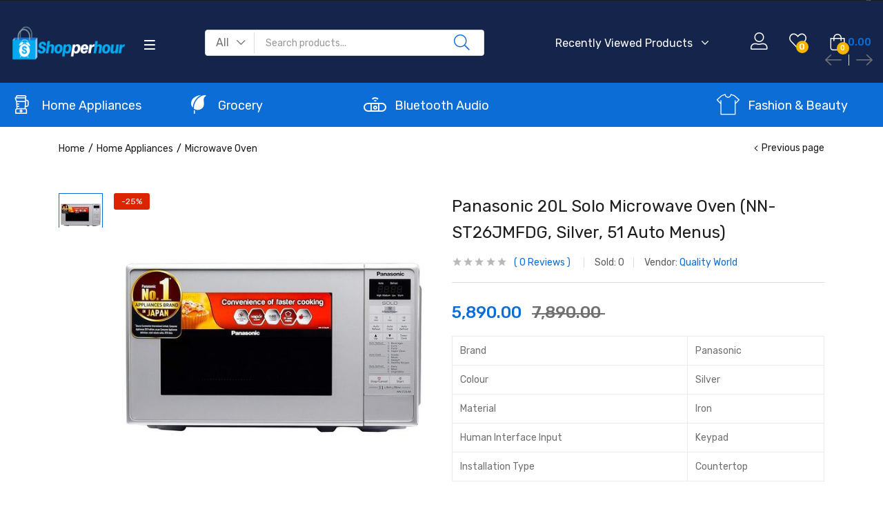

--- FILE ---
content_type: text/html; charset=UTF-8
request_url: https://shopperhour.com/product/panasonic-20l-solo-microwave-oven-nn-st26jmfdg-silver-51-auto-menus/
body_size: 70335
content:
<!DOCTYPE html>
<html lang="en-US" class="no-js">
<head>
	<meta charset="UTF-8" />
	<meta name="viewport" content="width=device-width, initial-scale=1" />
	<link rel="profile" href="//gmpg.org/xfn/11" />
					<script>document.documentElement.className = document.documentElement.className + ' yes-js js_active js'</script>
				<title>Panasonic 20L Solo Microwave Oven (NN-ST26JMFDG, Silver, 51 Auto Menus) &#8211; shopperhour</title>
<meta name='robots' content='max-image-preview:large' />
<link rel='dns-prefetch' href='//api.mapbox.com' />
<link rel='dns-prefetch' href='//fonts.googleapis.com' />
<link rel="alternate" type="application/rss+xml" title="shopperhour &raquo; Feed" href="https://shopperhour.com/feed/" />
<link rel="alternate" type="application/rss+xml" title="shopperhour &raquo; Comments Feed" href="https://shopperhour.com/comments/feed/" />
<link rel="alternate" type="application/rss+xml" title="shopperhour &raquo; Panasonic 20L Solo Microwave Oven (NN-ST26JMFDG, Silver, 51 Auto Menus) Comments Feed" href="https://shopperhour.com/product/panasonic-20l-solo-microwave-oven-nn-st26jmfdg-silver-51-auto-menus/feed/" />
<link rel="alternate" title="oEmbed (JSON)" type="application/json+oembed" href="https://shopperhour.com/wp-json/oembed/1.0/embed?url=https%3A%2F%2Fshopperhour.com%2Fproduct%2Fpanasonic-20l-solo-microwave-oven-nn-st26jmfdg-silver-51-auto-menus%2F" />
<link rel="alternate" title="oEmbed (XML)" type="text/xml+oembed" href="https://shopperhour.com/wp-json/oembed/1.0/embed?url=https%3A%2F%2Fshopperhour.com%2Fproduct%2Fpanasonic-20l-solo-microwave-oven-nn-st26jmfdg-silver-51-auto-menus%2F&#038;format=xml" />
<style id='wp-img-auto-sizes-contain-inline-css' type='text/css'>
img:is([sizes=auto i],[sizes^="auto," i]){contain-intrinsic-size:3000px 1500px}
/*# sourceURL=wp-img-auto-sizes-contain-inline-css */
</style>
<link rel='stylesheet' id='dashicons-css' href='https://shopperhour.com/wp-includes/css/dashicons.min.css?ver=6.9' type='text/css' media='all' />
<style id='dashicons-inline-css' type='text/css'>
[data-font="Dashicons"]:before {font-family: 'Dashicons' !important;content: attr(data-icon) !important;speak: none !important;font-weight: normal !important;font-variant: normal !important;text-transform: none !important;line-height: 1 !important;font-style: normal !important;-webkit-font-smoothing: antialiased !important;-moz-osx-font-smoothing: grayscale !important;}
/*# sourceURL=dashicons-inline-css */
</style>
<style id='wp-emoji-styles-inline-css' type='text/css'>

	img.wp-smiley, img.emoji {
		display: inline !important;
		border: none !important;
		box-shadow: none !important;
		height: 1em !important;
		width: 1em !important;
		margin: 0 0.07em !important;
		vertical-align: -0.1em !important;
		background: none !important;
		padding: 0 !important;
	}
/*# sourceURL=wp-emoji-styles-inline-css */
</style>
<link rel='stylesheet' id='wp-block-library-css' href='https://shopperhour.com/wp-includes/css/dist/block-library/style.min.css?ver=6.9' type='text/css' media='all' />
<style id='global-styles-inline-css' type='text/css'>
:root{--wp--preset--aspect-ratio--square: 1;--wp--preset--aspect-ratio--4-3: 4/3;--wp--preset--aspect-ratio--3-4: 3/4;--wp--preset--aspect-ratio--3-2: 3/2;--wp--preset--aspect-ratio--2-3: 2/3;--wp--preset--aspect-ratio--16-9: 16/9;--wp--preset--aspect-ratio--9-16: 9/16;--wp--preset--color--black: #000000;--wp--preset--color--cyan-bluish-gray: #abb8c3;--wp--preset--color--white: #ffffff;--wp--preset--color--pale-pink: #f78da7;--wp--preset--color--vivid-red: #cf2e2e;--wp--preset--color--luminous-vivid-orange: #ff6900;--wp--preset--color--luminous-vivid-amber: #fcb900;--wp--preset--color--light-green-cyan: #7bdcb5;--wp--preset--color--vivid-green-cyan: #00d084;--wp--preset--color--pale-cyan-blue: #8ed1fc;--wp--preset--color--vivid-cyan-blue: #0693e3;--wp--preset--color--vivid-purple: #9b51e0;--wp--preset--gradient--vivid-cyan-blue-to-vivid-purple: linear-gradient(135deg,rgb(6,147,227) 0%,rgb(155,81,224) 100%);--wp--preset--gradient--light-green-cyan-to-vivid-green-cyan: linear-gradient(135deg,rgb(122,220,180) 0%,rgb(0,208,130) 100%);--wp--preset--gradient--luminous-vivid-amber-to-luminous-vivid-orange: linear-gradient(135deg,rgb(252,185,0) 0%,rgb(255,105,0) 100%);--wp--preset--gradient--luminous-vivid-orange-to-vivid-red: linear-gradient(135deg,rgb(255,105,0) 0%,rgb(207,46,46) 100%);--wp--preset--gradient--very-light-gray-to-cyan-bluish-gray: linear-gradient(135deg,rgb(238,238,238) 0%,rgb(169,184,195) 100%);--wp--preset--gradient--cool-to-warm-spectrum: linear-gradient(135deg,rgb(74,234,220) 0%,rgb(151,120,209) 20%,rgb(207,42,186) 40%,rgb(238,44,130) 60%,rgb(251,105,98) 80%,rgb(254,248,76) 100%);--wp--preset--gradient--blush-light-purple: linear-gradient(135deg,rgb(255,206,236) 0%,rgb(152,150,240) 100%);--wp--preset--gradient--blush-bordeaux: linear-gradient(135deg,rgb(254,205,165) 0%,rgb(254,45,45) 50%,rgb(107,0,62) 100%);--wp--preset--gradient--luminous-dusk: linear-gradient(135deg,rgb(255,203,112) 0%,rgb(199,81,192) 50%,rgb(65,88,208) 100%);--wp--preset--gradient--pale-ocean: linear-gradient(135deg,rgb(255,245,203) 0%,rgb(182,227,212) 50%,rgb(51,167,181) 100%);--wp--preset--gradient--electric-grass: linear-gradient(135deg,rgb(202,248,128) 0%,rgb(113,206,126) 100%);--wp--preset--gradient--midnight: linear-gradient(135deg,rgb(2,3,129) 0%,rgb(40,116,252) 100%);--wp--preset--font-size--small: 13px;--wp--preset--font-size--medium: 20px;--wp--preset--font-size--large: 36px;--wp--preset--font-size--x-large: 42px;--wp--preset--spacing--20: 0.44rem;--wp--preset--spacing--30: 0.67rem;--wp--preset--spacing--40: 1rem;--wp--preset--spacing--50: 1.5rem;--wp--preset--spacing--60: 2.25rem;--wp--preset--spacing--70: 3.38rem;--wp--preset--spacing--80: 5.06rem;--wp--preset--shadow--natural: 6px 6px 9px rgba(0, 0, 0, 0.2);--wp--preset--shadow--deep: 12px 12px 50px rgba(0, 0, 0, 0.4);--wp--preset--shadow--sharp: 6px 6px 0px rgba(0, 0, 0, 0.2);--wp--preset--shadow--outlined: 6px 6px 0px -3px rgb(255, 255, 255), 6px 6px rgb(0, 0, 0);--wp--preset--shadow--crisp: 6px 6px 0px rgb(0, 0, 0);}:where(.is-layout-flex){gap: 0.5em;}:where(.is-layout-grid){gap: 0.5em;}body .is-layout-flex{display: flex;}.is-layout-flex{flex-wrap: wrap;align-items: center;}.is-layout-flex > :is(*, div){margin: 0;}body .is-layout-grid{display: grid;}.is-layout-grid > :is(*, div){margin: 0;}:where(.wp-block-columns.is-layout-flex){gap: 2em;}:where(.wp-block-columns.is-layout-grid){gap: 2em;}:where(.wp-block-post-template.is-layout-flex){gap: 1.25em;}:where(.wp-block-post-template.is-layout-grid){gap: 1.25em;}.has-black-color{color: var(--wp--preset--color--black) !important;}.has-cyan-bluish-gray-color{color: var(--wp--preset--color--cyan-bluish-gray) !important;}.has-white-color{color: var(--wp--preset--color--white) !important;}.has-pale-pink-color{color: var(--wp--preset--color--pale-pink) !important;}.has-vivid-red-color{color: var(--wp--preset--color--vivid-red) !important;}.has-luminous-vivid-orange-color{color: var(--wp--preset--color--luminous-vivid-orange) !important;}.has-luminous-vivid-amber-color{color: var(--wp--preset--color--luminous-vivid-amber) !important;}.has-light-green-cyan-color{color: var(--wp--preset--color--light-green-cyan) !important;}.has-vivid-green-cyan-color{color: var(--wp--preset--color--vivid-green-cyan) !important;}.has-pale-cyan-blue-color{color: var(--wp--preset--color--pale-cyan-blue) !important;}.has-vivid-cyan-blue-color{color: var(--wp--preset--color--vivid-cyan-blue) !important;}.has-vivid-purple-color{color: var(--wp--preset--color--vivid-purple) !important;}.has-black-background-color{background-color: var(--wp--preset--color--black) !important;}.has-cyan-bluish-gray-background-color{background-color: var(--wp--preset--color--cyan-bluish-gray) !important;}.has-white-background-color{background-color: var(--wp--preset--color--white) !important;}.has-pale-pink-background-color{background-color: var(--wp--preset--color--pale-pink) !important;}.has-vivid-red-background-color{background-color: var(--wp--preset--color--vivid-red) !important;}.has-luminous-vivid-orange-background-color{background-color: var(--wp--preset--color--luminous-vivid-orange) !important;}.has-luminous-vivid-amber-background-color{background-color: var(--wp--preset--color--luminous-vivid-amber) !important;}.has-light-green-cyan-background-color{background-color: var(--wp--preset--color--light-green-cyan) !important;}.has-vivid-green-cyan-background-color{background-color: var(--wp--preset--color--vivid-green-cyan) !important;}.has-pale-cyan-blue-background-color{background-color: var(--wp--preset--color--pale-cyan-blue) !important;}.has-vivid-cyan-blue-background-color{background-color: var(--wp--preset--color--vivid-cyan-blue) !important;}.has-vivid-purple-background-color{background-color: var(--wp--preset--color--vivid-purple) !important;}.has-black-border-color{border-color: var(--wp--preset--color--black) !important;}.has-cyan-bluish-gray-border-color{border-color: var(--wp--preset--color--cyan-bluish-gray) !important;}.has-white-border-color{border-color: var(--wp--preset--color--white) !important;}.has-pale-pink-border-color{border-color: var(--wp--preset--color--pale-pink) !important;}.has-vivid-red-border-color{border-color: var(--wp--preset--color--vivid-red) !important;}.has-luminous-vivid-orange-border-color{border-color: var(--wp--preset--color--luminous-vivid-orange) !important;}.has-luminous-vivid-amber-border-color{border-color: var(--wp--preset--color--luminous-vivid-amber) !important;}.has-light-green-cyan-border-color{border-color: var(--wp--preset--color--light-green-cyan) !important;}.has-vivid-green-cyan-border-color{border-color: var(--wp--preset--color--vivid-green-cyan) !important;}.has-pale-cyan-blue-border-color{border-color: var(--wp--preset--color--pale-cyan-blue) !important;}.has-vivid-cyan-blue-border-color{border-color: var(--wp--preset--color--vivid-cyan-blue) !important;}.has-vivid-purple-border-color{border-color: var(--wp--preset--color--vivid-purple) !important;}.has-vivid-cyan-blue-to-vivid-purple-gradient-background{background: var(--wp--preset--gradient--vivid-cyan-blue-to-vivid-purple) !important;}.has-light-green-cyan-to-vivid-green-cyan-gradient-background{background: var(--wp--preset--gradient--light-green-cyan-to-vivid-green-cyan) !important;}.has-luminous-vivid-amber-to-luminous-vivid-orange-gradient-background{background: var(--wp--preset--gradient--luminous-vivid-amber-to-luminous-vivid-orange) !important;}.has-luminous-vivid-orange-to-vivid-red-gradient-background{background: var(--wp--preset--gradient--luminous-vivid-orange-to-vivid-red) !important;}.has-very-light-gray-to-cyan-bluish-gray-gradient-background{background: var(--wp--preset--gradient--very-light-gray-to-cyan-bluish-gray) !important;}.has-cool-to-warm-spectrum-gradient-background{background: var(--wp--preset--gradient--cool-to-warm-spectrum) !important;}.has-blush-light-purple-gradient-background{background: var(--wp--preset--gradient--blush-light-purple) !important;}.has-blush-bordeaux-gradient-background{background: var(--wp--preset--gradient--blush-bordeaux) !important;}.has-luminous-dusk-gradient-background{background: var(--wp--preset--gradient--luminous-dusk) !important;}.has-pale-ocean-gradient-background{background: var(--wp--preset--gradient--pale-ocean) !important;}.has-electric-grass-gradient-background{background: var(--wp--preset--gradient--electric-grass) !important;}.has-midnight-gradient-background{background: var(--wp--preset--gradient--midnight) !important;}.has-small-font-size{font-size: var(--wp--preset--font-size--small) !important;}.has-medium-font-size{font-size: var(--wp--preset--font-size--medium) !important;}.has-large-font-size{font-size: var(--wp--preset--font-size--large) !important;}.has-x-large-font-size{font-size: var(--wp--preset--font-size--x-large) !important;}
/*# sourceURL=global-styles-inline-css */
</style>

<style id='classic-theme-styles-inline-css' type='text/css'>
/*! This file is auto-generated */
.wp-block-button__link{color:#fff;background-color:#32373c;border-radius:9999px;box-shadow:none;text-decoration:none;padding:calc(.667em + 2px) calc(1.333em + 2px);font-size:1.125em}.wp-block-file__button{background:#32373c;color:#fff;text-decoration:none}
/*# sourceURL=/wp-includes/css/classic-themes.min.css */
</style>
<link rel='stylesheet' id='photoswipe-css' href='https://shopperhour.com/wp-content/plugins/woocommerce/assets/css/photoswipe/photoswipe.min.css?ver=7.4.0' type='text/css' media='all' />
<link rel='stylesheet' id='photoswipe-default-skin-css' href='https://shopperhour.com/wp-content/plugins/woocommerce/assets/css/photoswipe/default-skin/default-skin.min.css?ver=7.4.0' type='text/css' media='all' />
<link rel='stylesheet' id='woocommerce-layout-css' href='https://shopperhour.com/wp-content/plugins/woocommerce/assets/css/woocommerce-layout.css?ver=7.4.0' type='text/css' media='all' />
<link rel='stylesheet' id='woocommerce-smallscreen-css' href='https://shopperhour.com/wp-content/plugins/woocommerce/assets/css/woocommerce-smallscreen.css?ver=7.4.0' type='text/css' media='only screen and (max-width: 768px)' />
<link rel='stylesheet' id='woocommerce-general-css' href='https://shopperhour.com/wp-content/plugins/woocommerce/assets/css/woocommerce.css?ver=7.4.0' type='text/css' media='all' />
<style id='woocommerce-inline-inline-css' type='text/css'>
.woocommerce form .form-row .required { visibility: visible; }
/*# sourceURL=woocommerce-inline-inline-css */
</style>
<link rel='stylesheet' id='wpcf7-redirect-script-frontend-css' href='https://shopperhour.com/wp-content/plugins/wpcf7-redirect/build/css/wpcf7-redirect-frontend.min.css?ver=6.9' type='text/css' media='all' />
<link rel='stylesheet' id='dokan-timepicker-css' href='https://shopperhour.com/wp-content/plugins/dokan-lite/assets/vendors/jquery-ui/timepicker/timepicker.min.css?ver=3.8.2' type='text/css' media='all' />
<link rel='stylesheet' id='woocommerce-addons-css-css' href='https://shopperhour.com/wp-content/plugins/woocommerce-product-addons/assets/css/frontend.css?ver=4.1.0' type='text/css' media='all' />
<link rel='stylesheet' id='woo-variation-swatches-css' href='https://shopperhour.com/wp-content/plugins/woo-variation-swatches/assets/css/frontend.min.css?ver=1677141810' type='text/css' media='all' />
<style id='woo-variation-swatches-inline-css' type='text/css'>
:root {
--wvs-tick:url("data:image/svg+xml;utf8,%3Csvg filter='drop-shadow(0px 0px 2px rgb(0 0 0 / .8))' xmlns='http://www.w3.org/2000/svg'  viewBox='0 0 30 30'%3E%3Cpath fill='none' stroke='%23ffffff' stroke-linecap='round' stroke-linejoin='round' stroke-width='4' d='M4 16L11 23 27 7'/%3E%3C/svg%3E");

--wvs-cross:url("data:image/svg+xml;utf8,%3Csvg filter='drop-shadow(0px 0px 5px rgb(255 255 255 / .6))' xmlns='http://www.w3.org/2000/svg' width='72px' height='72px' viewBox='0 0 24 24'%3E%3Cpath fill='none' stroke='%23ff0000' stroke-linecap='round' stroke-width='0.6' d='M5 5L19 19M19 5L5 19'/%3E%3C/svg%3E");
--wvs-single-product-item-width:30px;
--wvs-single-product-item-height:30px;
--wvs-single-product-item-font-size:16px}
/*# sourceURL=woo-variation-swatches-inline-css */
</style>
<link rel='stylesheet' id='jquery-selectBox-css' href='https://shopperhour.com/wp-content/plugins/yith-woocommerce-wishlist/assets/css/jquery.selectBox.css?ver=1.2.0' type='text/css' media='all' />
<link rel='stylesheet' id='yith-wcwl-font-awesome-css' href='https://shopperhour.com/wp-content/plugins/yith-woocommerce-wishlist/assets/css/font-awesome.css?ver=4.7.0' type='text/css' media='all' />
<link rel='stylesheet' id='woocommerce_prettyPhoto_css-css' href='//shopperhour.com/wp-content/plugins/woocommerce/assets/css/prettyPhoto.css?ver=3.1.6' type='text/css' media='all' />
<link rel='stylesheet' id='yith-wcwl-main-css' href='https://shopperhour.com/wp-content/plugins/yith-woocommerce-wishlist/assets/css/style.css?ver=3.18.0' type='text/css' media='all' />
<link rel='stylesheet' id='zota-theme-fonts-css' href='https://fonts.googleapis.com/css?family=Rubik%3A400%2C500%2C600%2C700&#038;subset=latin%2Clatin-ext&#038;display=swap' type='text/css' media='all' />
<link rel='stylesheet' id='wcpa-frontend-css' href='https://shopperhour.com/wp-content/plugins/woo-custom-product-addons/assets/css/style_1.css?ver=3.0.3' type='text/css' media='all' />
<link rel='stylesheet' id='dokan-style-css' href='https://shopperhour.com/wp-content/plugins/dokan-lite/assets/css/style.css?ver=1695195814' type='text/css' media='all' />
<link rel='stylesheet' id='dokan-modal-css' href='https://shopperhour.com/wp-content/plugins/dokan-lite/assets/vendors/izimodal/iziModal.min.css?ver=1695195814' type='text/css' media='all' />
<link rel='stylesheet' id='dokan-fontawesome-css' href='https://shopperhour.com/wp-content/plugins/dokan-lite/assets/vendors/font-awesome/font-awesome.min.css?ver=3.8.2' type='text/css' media='all' />
<link rel='stylesheet' id='dokan-select2-css-css' href='https://shopperhour.com/wp-content/plugins/dokan-lite/assets/vendors/select2/select2.css?ver=3.8.2' type='text/css' media='all' />
<link rel='stylesheet' id='dokan-mapbox-gl-css' href='https://api.mapbox.com/mapbox-gl-js/v1.4.1/mapbox-gl.css?ver=3.8.2' type='text/css' media='all' />
<link rel='stylesheet' id='dokan-mapbox-gl-geocoder-css' href='https://api.mapbox.com/mapbox-gl-js/plugins/mapbox-gl-geocoder/v4.2.0/mapbox-gl-geocoder.css?ver=3.8.2' type='text/css' media='all' />
<link rel='stylesheet' id='bootstrap-css' href='https://shopperhour.com/wp-content/themes/zota/css/bootstrap.css?ver=4.3.1' type='text/css' media='all' />
<link rel='stylesheet' id='elementor-frontend-css' href='https://shopperhour.com/wp-content/plugins/elementor/assets/css/frontend-lite.min.css?ver=3.11.2' type='text/css' media='all' />
<link rel='stylesheet' id='zota-template-css' href='https://shopperhour.com/wp-content/themes/zota/css/template.css?ver=1.0' type='text/css' media='all' />
<link rel='stylesheet' id='zota-skin-css' href='https://shopperhour.com/wp-content/themes/zota/css/skins/electronics/type.css?ver=1.0' type='text/css' media='all' />
<link rel='stylesheet' id='zota-style-css' href='https://shopperhour.com/wp-content/themes/zota/style.css?ver=1.0' type='text/css' media='all' />
<style id='zota-style-inline-css' type='text/css'>
:root {--tb-theme-color: #0d6dd7;--tb-theme-color-hover: #0c67cc;--tb-header-mobile-bg: #ffffff;--tb-header-mobile-color: #000000;--tb-theme-color-buy-now: #1d1d1d;--tb-theme-bg-buy-now: #ffca3a;--tb-theme-bg-buy-now-hover: #f2bf37;}:root {--tb-text-primary-font: Rubik, sans-serif;}/* Theme Options Styles */.checkout-logo img {max-width: 250px;}@media (max-width: 1199px) {/* Limit logo image height for mobile according to mobile header height */.mobile-logo a img {width: 102px;}}@media screen and (max-width: 782px) {html body.admin-bar{top: -46px !important;position: relative;}}/* Custom CSS */
/*# sourceURL=zota-style-inline-css */
</style>
<link rel='stylesheet' id='elementor-icons-css' href='https://shopperhour.com/wp-content/plugins/elementor/assets/lib/eicons/css/elementor-icons.min.css?ver=5.18.0' type='text/css' media='all' />
<link rel='stylesheet' id='swiper-css' href='https://shopperhour.com/wp-content/plugins/elementor/assets/lib/swiper/css/swiper.min.css?ver=5.3.6' type='text/css' media='all' />
<link rel='stylesheet' id='elementor-post-9-css' href='https://shopperhour.com/wp-content/uploads/elementor/css/post-9.css?ver=1673855859' type='text/css' media='all' />
<link rel='stylesheet' id='font-awesome-5-all-css' href='https://shopperhour.com/wp-content/plugins/elementor/assets/lib/font-awesome/css/all.min.css?ver=3.11.2' type='text/css' media='all' />
<link rel='stylesheet' id='font-awesome-4-shim-css' href='https://shopperhour.com/wp-content/plugins/elementor/assets/lib/font-awesome/css/v4-shims.min.css?ver=3.11.2' type='text/css' media='all' />
<link rel='stylesheet' id='elementor-post-3493-css' href='https://shopperhour.com/wp-content/uploads/elementor/css/post-3493.css?ver=1679146165' type='text/css' media='all' />
<link rel='stylesheet' id='elementor-post-1005-css' href='https://shopperhour.com/wp-content/uploads/elementor/css/post-1005.css?ver=1674555581' type='text/css' media='all' />
<link rel='stylesheet' id='font-awesome-css' href='https://shopperhour.com/wp-content/plugins/elementor/assets/lib/font-awesome/css/font-awesome.min.css?ver=4.7.0' type='text/css' media='all' />
<style id='font-awesome-inline-css' type='text/css'>
[data-font="FontAwesome"]:before {font-family: 'FontAwesome' !important;content: attr(data-icon) !important;speak: none !important;font-weight: normal !important;font-variant: normal !important;text-transform: none !important;line-height: 1 !important;font-style: normal !important;-webkit-font-smoothing: antialiased !important;-moz-osx-font-smoothing: grayscale !important;}
/*# sourceURL=font-awesome-inline-css */
</style>
<link rel='stylesheet' id='zota-font-tbay-custom-css' href='https://shopperhour.com/wp-content/themes/zota/css/font-tbay-custom.css?ver=1.0.0' type='text/css' media='all' />
<link rel='stylesheet' id='simple-line-icons-css' href='https://shopperhour.com/wp-content/themes/zota/css/simple-line-icons.css?ver=2.4.0' type='text/css' media='all' />
<link rel='stylesheet' id='material-design-iconic-font-css' href='https://shopperhour.com/wp-content/themes/zota/css/material-design-iconic-font.css?ver=2.2.0' type='text/css' media='all' />
<link rel='stylesheet' id='animate-css' href='https://shopperhour.com/wp-content/themes/zota/css/animate.css?ver=3.5.0' type='text/css' media='all' />
<link rel='stylesheet' id='jquery-treeview-css' href='https://shopperhour.com/wp-content/themes/zota/css/jquery.treeview.css?ver=1.0.0' type='text/css' media='all' />
<link rel='stylesheet' id='magnific-popup-css' href='https://shopperhour.com/wp-content/themes/zota/css/magnific-popup.css?ver=1.0.0' type='text/css' media='all' />
<link rel='stylesheet' id='google-fonts-1-css' href='https://fonts.googleapis.com/css?family=Roboto%3A100%2C100italic%2C200%2C200italic%2C300%2C300italic%2C400%2C400italic%2C500%2C500italic%2C600%2C600italic%2C700%2C700italic%2C800%2C800italic%2C900%2C900italic%7CRoboto+Slab%3A100%2C100italic%2C200%2C200italic%2C300%2C300italic%2C400%2C400italic%2C500%2C500italic%2C600%2C600italic%2C700%2C700italic%2C800%2C800italic%2C900%2C900italic&#038;display=auto&#038;ver=6.9' type='text/css' media='all' />
<link rel='stylesheet' id='elementor-icons-shared-0-css' href='https://shopperhour.com/wp-content/plugins/elementor/assets/lib/font-awesome/css/fontawesome.min.css?ver=5.15.3' type='text/css' media='all' />
<link rel='stylesheet' id='elementor-icons-fa-brands-css' href='https://shopperhour.com/wp-content/plugins/elementor/assets/lib/font-awesome/css/brands.min.css?ver=5.15.3' type='text/css' media='all' />
<link rel="preconnect" href="https://fonts.gstatic.com/" crossorigin><script type="text/template" id="tmpl-variation-template">
	<div class="woocommerce-variation-description">{{{ data.variation.variation_description }}}</div>
	<div class="woocommerce-variation-price">{{{ data.variation.price_html }}}</div>
	<div class="woocommerce-variation-availability">{{{ data.variation.availability_html }}}</div>
</script>
<script type="text/template" id="tmpl-unavailable-variation-template">
	<p>Sorry, this product is unavailable. Please choose a different combination.</p>
</script>
<script type="text/javascript" src="https://shopperhour.com/wp-includes/js/jquery/jquery.min.js?ver=3.7.1" id="jquery-core-js"></script>
<script type="text/javascript" src="https://shopperhour.com/wp-includes/js/jquery/jquery-migrate.min.js?ver=3.4.1" id="jquery-migrate-js"></script>
<script type="text/javascript" src="https://shopperhour.com/wp-content/plugins/dokan-lite/assets/vendors/izimodal/iziModal.min.js?ver=3.8.2" id="dokan-modal-js"></script>
<script type="text/javascript" id="dokan-i18n-jed-js-extra">
/* <![CDATA[ */
var dokan = {"ajaxurl":"https://shopperhour.com/wp-admin/admin-ajax.php","nonce":"27aaf1797e","ajax_loader":"https://shopperhour.com/wp-content/plugins/dokan-lite/assets/images/ajax-loader.gif","seller":{"available":"Available","notAvailable":"Not Available"},"delete_confirm":"Are you sure?","wrong_message":"Something went wrong. Please try again.","vendor_percentage":"100","commission_type":"percentage","rounding_precision":"6","mon_decimal_point":".","product_types":{"simple":"Simple","variable":"Variable","external":"External/Affiliate product","grouped":"Group Product"},"loading_img":"https://shopperhour.com/wp-content/plugins/dokan-lite/assets/images/loading.gif","store_product_search_nonce":"c0f994dc1f","i18n_download_permission":"Are you sure you want to revoke access to this download?","i18n_download_access":"Could not grant access - the user may already have permission for this file or billing email is not set. Ensure the billing email is set, and the order has been saved.","maximum_tags_select_length":"-1","modal_header_color":"#F05025","i18n_location_name":"Please provide a location name!","i18n_location_state":"Please provide a state!","i18n_country_name":"Please provide a country!","i18n_invalid":"Failed! Somthing went wrong","i18n_chat_message":"Facebook SDK is not found, or blocked by the browser. Can not initialize the chat.","i18n_sms_code":"Insert SMS code","i18n_gravater":"Upload a Photo","i18n_phone_number":"Insert Phone No.","i18n_date_format":"F j, Y","i18n_choose_featured_img":"Upload featured image","i18n_choose_file":"Choose a file","i18n_choose_gallery":"Add Images to Product Gallery","i18n_choose_featured_img_btn_text":"Set featured image","i18n_choose_file_btn_text":"Insert file URL","i18n_choose_gallery_btn_text":"Add to gallery","duplicates_attribute_messg":"Sorry, this attribute option already exists, Try a different one.","variation_unset_warning":"Warning! This product will not have any variations if this option is not checked.","new_attribute_prompt":"Enter a name for the new attribute term:","remove_attribute":"Remove this attribute?","dokan_placeholder_img_src":"https://shopperhour.com/wp-content/uploads/woocommerce-placeholder.png","add_variation_nonce":"8ac395d348","link_variation_nonce":"4a56c4a58c","delete_variations_nonce":"7b7d642735","load_variations_nonce":"2e8e961793","save_variations_nonce":"fffc35b5c9","bulk_edit_variations_nonce":"c771f18b4b","i18n_link_all_variations":"Are you sure you want to link all variations? This will create a new variation for each and every possible combination of variation attributes (max 50 per run).","i18n_enter_a_value":"Enter a value","i18n_enter_menu_order":"Variation menu order (determines position in the list of variations)","i18n_enter_a_value_fixed_or_percent":"Enter a value (fixed or %)","i18n_delete_all_variations":"Are you sure you want to delete all variations? This cannot be undone.","i18n_last_warning":"Last warning, are you sure?","i18n_choose_image":"Choose an image","i18n_set_image":"Set variation image","i18n_variation_added":"variation added","i18n_variations_added":"variations added","i18n_no_variations_added":"No variations added","i18n_remove_variation":"Are you sure you want to remove this variation?","i18n_scheduled_sale_start":"Sale start date (YYYY-MM-DD format or leave blank)","i18n_scheduled_sale_end":"Sale end date (YYYY-MM-DD format or leave blank)","i18n_edited_variations":"Save changes before changing page?","i18n_variation_count_single":"%qty% variation","i18n_variation_count_plural":"%qty% variations","i18n_no_result_found":"No Result Found","i18n_sales_price_error":"Please insert value less than the regular price!","i18n_decimal_error":"Please enter with one decimal point (.) without thousand separators.","i18n_mon_decimal_error":"Please enter with one monetary decimal point (.) without thousand separators and currency symbols.","i18n_country_iso_error":"Please enter in country code with two capital letters.","i18n_sale_less_than_regular_error":"Please enter in a value less than the regular price.","i18n_delete_product_notice":"This product has produced sales and may be linked to existing orders. Are you sure you want to delete it?","i18n_remove_personal_data_notice":"This action cannot be reversed. Are you sure you wish to erase personal data from the selected orders?","decimal_point":".","variations_per_page":"10","store_banner_dimension":{"width":625,"height":300,"flex-width":true,"flex-height":true},"selectAndCrop":"Select and Crop","chooseImage":"Choose Image","product_title_required":"Product title is required","product_category_required":"Product category is required","product_created_response":"Product created successfully","search_products_nonce":"7cd5868064","search_products_tags_nonce":"d15f86fa8e","search_customer_nonce":"140bc0151f","i18n_matches_1":"One result is available, press enter to select it.","i18n_matches_n":"%qty% results are available, use up and down arrow keys to navigate.","i18n_no_matches":"No matches found","i18n_ajax_error":"Loading failed","i18n_input_too_short_1":"Please enter 1 or more characters","i18n_input_too_short_n":"Please enter %qty% or more characters","i18n_input_too_long_1":"Please delete 1 character","i18n_input_too_long_n":"Please delete %qty% characters","i18n_selection_too_long_1":"You can only select 1 item","i18n_selection_too_long_n":"You can only select %qty% items","i18n_load_more":"Loading more results\u2026","i18n_searching":"Searching\u2026","i18n_calculating":"Calculating","i18n_ok_text":"OK","i18n_cancel_text":"Cancel","i18n_attribute_label":"Attribute Name","dokan_banner_added_alert_msg":"Are you sure? You have uploaded banner but didn't click the Update Settings button!","update_settings":"Update Settings","all_categories":"All Categories","product_vendors_can_create_tags":"on","product_inline_edit_nonce":"fe16933a2c","is_vendor_enabled":"","not_enable_message":"Error! Your account is not enabled for selling, please contact the admin","rest":{"root":"https://shopperhour.com/wp-json/","nonce":"a9a03bde57","version":"dokan/v1"},"api":null,"libs":[],"routeComponents":{"default":null},"routes":[],"urls":{"assetsUrl":"https://shopperhour.com/wp-content/plugins/dokan-lite/assets"},"wholesale":{"activeStatusMessage":"You are succefully converted as a wholesale customer","deactiveStatusMessage":"Your wholesale customer request send to the admin. Please wait for approval"}};
//# sourceURL=dokan-i18n-jed-js-extra
/* ]]> */
</script>
<script type="text/javascript" src="https://shopperhour.com/wp-content/plugins/dokan-lite/assets/vendors/i18n/jed.js?ver=3.8.2" id="dokan-i18n-jed-js"></script>
<script type="text/javascript" src="https://shopperhour.com/wp-content/plugins/dokan-lite/assets/vendors/sweetalert2/sweetalert2.all.min.js?ver=1695195814" id="dokan-sweetalert2-js"></script>
<script type="text/javascript" src="https://shopperhour.com/wp-includes/js/dist/vendor/moment.min.js?ver=2.30.1" id="moment-js"></script>
<script type="text/javascript" id="moment-js-after">
/* <![CDATA[ */
moment.updateLocale( 'en_US', {"months":["January","February","March","April","May","June","July","August","September","October","November","December"],"monthsShort":["Jan","Feb","Mar","Apr","May","Jun","Jul","Aug","Sep","Oct","Nov","Dec"],"weekdays":["Sunday","Monday","Tuesday","Wednesday","Thursday","Friday","Saturday"],"weekdaysShort":["Sun","Mon","Tue","Wed","Thu","Fri","Sat"],"week":{"dow":1},"longDateFormat":{"LT":"g:i a","LTS":null,"L":null,"LL":"F j, Y","LLL":"F j, Y g:i a","LLLL":null}} );
//# sourceURL=moment-js-after
/* ]]> */
</script>
<script type="text/javascript" id="dokan-util-helper-js-extra">
/* <![CDATA[ */
var dokan_helper = {"i18n_date_format":"F j, Y","i18n_time_format":"g:i a","week_starts_day":"1","reverse_withdrawal":{"enabled":false},"timepicker_locale":{"am":"am","pm":"pm","AM":"AM","PM":"PM","hr":"hr","hrs":"hrs","mins":"mins"},"daterange_picker_local":{"toLabel":"To","firstDay":1,"fromLabel":"From","separator":" - ","weekLabel":"W","applyLabel":"Apply","cancelLabel":"Clear","customRangeLabel":"Custom","daysOfWeek":["Su","Mo","Tu","We","Th","Fr","Sa"],"monthNames":["January","February","March","April","May","June","July","August","September","October","November","December"]}};
//# sourceURL=dokan-util-helper-js-extra
/* ]]> */
</script>
<script type="text/javascript" src="https://shopperhour.com/wp-content/plugins/dokan-lite/assets/js/helper.js?ver=1695195814" id="dokan-util-helper-js"></script>
<script type="text/javascript" src="https://shopperhour.com/wp-content/plugins/elementor/assets/lib/font-awesome/js/v4-shims.min.js?ver=3.11.2" id="font-awesome-4-shim-js"></script>
<link rel="https://api.w.org/" href="https://shopperhour.com/wp-json/" /><link rel="alternate" title="JSON" type="application/json" href="https://shopperhour.com/wp-json/wp/v2/product/7388" /><link rel="EditURI" type="application/rsd+xml" title="RSD" href="https://shopperhour.com/xmlrpc.php?rsd" />
<meta name="generator" content="WordPress 6.9" />
<meta name="generator" content="WooCommerce 7.4.0" />
<link rel="canonical" href="https://shopperhour.com/product/panasonic-20l-solo-microwave-oven-nn-st26jmfdg-silver-51-auto-menus/" />
<link rel='shortlink' href='https://shopperhour.com/?p=7388' />
<meta name="generator" content="Redux 4.3.26" />	<noscript><style>.woocommerce-product-gallery{ opacity: 1 !important; }</style></noscript>
	<meta name="generator" content="Elementor 3.11.2; features: e_dom_optimization, e_optimized_assets_loading, e_optimized_css_loading, a11y_improvements, additional_custom_breakpoints; settings: css_print_method-external, google_font-enabled, font_display-auto">
<meta name="generator" content="Powered by Slider Revolution 6.5.25 - responsive, Mobile-Friendly Slider Plugin for WordPress with comfortable drag and drop interface." />
<style>:root{  --wcpaSectionTitleSize:14px;   --wcpaLabelSize:14px;   --wcpaDescSize:13px;   --wcpaErrorSize:13px;   --wcpaLabelWeight:normal;   --wcpaDescWeight:normal;   --wcpaBorderWidth:1px;   --wcpaBorderRadius:6px;   --wcpaInputHeight:45px;   --wcpaCheckLabelSize:14px;   --wcpaCheckBorderWidth:1px;   --wcpaCheckWidth:20px;   --wcpaCheckHeight:20px;   --wcpaCheckBorderRadius:4px;   --wcpaCheckButtonRadius:5px;   --wcpaCheckButtonBorder:2px; }:root{  --wcpaButtonColor:#3340d3;   --wcpaLabelColor:#424242;   --wcpaDescColor:#797979;   --wcpaBorderColor:#c6d0e9;   --wcpaBorderColorFocus:#3561f3;   --wcpaInputBgColor:#FFFFFF;   --wcpaInputColor:#5d5d5d;   --wcpaCheckLabelColor:#4a4a4a;   --wcpaCheckBgColor:#3340d3;   --wcpaCheckBorderColor:#B9CBE3;   --wcpaCheckTickColor:#ffffff;   --wcpaRadioBgColor:#3340d3;   --wcpaRadioBorderColor:#B9CBE3;   --wcpaRadioTickColor:#ffffff;   --wcpaButtonTextColor:#ffffff;   --wcpaErrorColor:#F55050; }:root{}</style><script>function setREVStartSize(e){
			//window.requestAnimationFrame(function() {
				window.RSIW = window.RSIW===undefined ? window.innerWidth : window.RSIW;
				window.RSIH = window.RSIH===undefined ? window.innerHeight : window.RSIH;
				try {
					var pw = document.getElementById(e.c).parentNode.offsetWidth,
						newh;
					pw = pw===0 || isNaN(pw) || (e.l=="fullwidth" || e.layout=="fullwidth") ? window.RSIW : pw;
					e.tabw = e.tabw===undefined ? 0 : parseInt(e.tabw);
					e.thumbw = e.thumbw===undefined ? 0 : parseInt(e.thumbw);
					e.tabh = e.tabh===undefined ? 0 : parseInt(e.tabh);
					e.thumbh = e.thumbh===undefined ? 0 : parseInt(e.thumbh);
					e.tabhide = e.tabhide===undefined ? 0 : parseInt(e.tabhide);
					e.thumbhide = e.thumbhide===undefined ? 0 : parseInt(e.thumbhide);
					e.mh = e.mh===undefined || e.mh=="" || e.mh==="auto" ? 0 : parseInt(e.mh,0);
					if(e.layout==="fullscreen" || e.l==="fullscreen")
						newh = Math.max(e.mh,window.RSIH);
					else{
						e.gw = Array.isArray(e.gw) ? e.gw : [e.gw];
						for (var i in e.rl) if (e.gw[i]===undefined || e.gw[i]===0) e.gw[i] = e.gw[i-1];
						e.gh = e.el===undefined || e.el==="" || (Array.isArray(e.el) && e.el.length==0)? e.gh : e.el;
						e.gh = Array.isArray(e.gh) ? e.gh : [e.gh];
						for (var i in e.rl) if (e.gh[i]===undefined || e.gh[i]===0) e.gh[i] = e.gh[i-1];
											
						var nl = new Array(e.rl.length),
							ix = 0,
							sl;
						e.tabw = e.tabhide>=pw ? 0 : e.tabw;
						e.thumbw = e.thumbhide>=pw ? 0 : e.thumbw;
						e.tabh = e.tabhide>=pw ? 0 : e.tabh;
						e.thumbh = e.thumbhide>=pw ? 0 : e.thumbh;
						for (var i in e.rl) nl[i] = e.rl[i]<window.RSIW ? 0 : e.rl[i];
						sl = nl[0];
						for (var i in nl) if (sl>nl[i] && nl[i]>0) { sl = nl[i]; ix=i;}
						var m = pw>(e.gw[ix]+e.tabw+e.thumbw) ? 1 : (pw-(e.tabw+e.thumbw)) / (e.gw[ix]);
						newh =  (e.gh[ix] * m) + (e.tabh + e.thumbh);
					}
					var el = document.getElementById(e.c);
					if (el!==null && el) el.style.height = newh+"px";
					el = document.getElementById(e.c+"_wrapper");
					if (el!==null && el) {
						el.style.height = newh+"px";
						el.style.display = "block";
					}
				} catch(e){
					console.log("Failure at Presize of Slider:" + e)
				}
			//});
		  };</script>
<link rel='stylesheet' id='sumoselect-css' href='https://shopperhour.com/wp-content/themes/zota/css/sumoselect.css?ver=1.0.0' type='text/css' media='all' />
<link rel='stylesheet' id='dokan-geo-locations-map-css' href='https://shopperhour.com/wp-content/plugins/dokan-pro/modules/geolocation/assets/css/dokan-geolocation-locations-map.min.css?ver=3.7.15' type='text/css' media='all' />
<link rel='stylesheet' id='rs-plugin-settings-css' href='https://shopperhour.com/wp-content/plugins/revslider/public/assets/css/rs6.css?ver=6.5.25' type='text/css' media='all' />
<style id='rs-plugin-settings-inline-css' type='text/css'>
#rs-demo-id {}
/*# sourceURL=rs-plugin-settings-inline-css */
</style>
</head>
<body class="wp-singular product-template-default single single-product postid-7388 wp-theme-zota theme-zota woocommerce woocommerce-page woocommerce-no-js woo-variation-swatches wvs-behavior-blur wvs-theme-zota wvs-show-label wvs-tooltip skin-electronics tbay-wc-gallery-lightbox tbay-show-cart-mobile tbay-body-mobile-product-two  tbay-hide-variation-selector tbay-show-quantity-mobile elementor-default elementor-kit-9 woocommerce tbay-variation-free ajax_cart_popup dokan-theme-zota">
<div id="wrapper-container" class="wrapper-container">

	  
<div id="tbay-mobile-smartmenu" data-title="Menu" class="tbay-mmenu d-xl-none"> 


    <div class="tbay-offcanvas-body">
        
        <div id="mmenu-close">
            <button type="button" class="btn btn-toggle-canvas" data-toggle="offcanvas">
                <i class="tb-icon tb-icon-close-01"></i>
            </button>
        </div>

                <nav id="tbay-mobile-menu-navbar" class="menu navbar navbar-offcanvas navbar-static" data-id="category-menu" >
            <div id="main-mobile-menu-mmenu" class="menu-category-menu-container"><ul id="main-mobile-menu-mmenu-wrapper" class="menu"><li id="menu-item-2076" class="menu-item menu-item-type-taxonomy menu-item-object-product_cat current-product-ancestor current-menu-parent current-product-parent menu-item-has-children"><a class="elementor-item" href="https://shopperhour.com/product-category/electronics/"><i class="tb-icon tb-icon-laptop"></i>Electronics</a>
<ul class="sub-menu">
	<li id="menu-item-2523" class="menu-item menu-item-type-taxonomy menu-item-object-product_cat"><a class="elementor-item" href="https://shopperhour.com/product-category/electronics/laptops-pc/">Laptops &amp; PC</a></li>
	<li id="menu-item-2524" class="menu-item menu-item-type-taxonomy menu-item-object-product_cat"><a class="elementor-item" href="https://shopperhour.com/product-category/smartphones/">Smartphones</a></li>
	<li id="menu-item-16783" class="menu-item menu-item-type-taxonomy menu-item-object-product_cat"><a class="elementor-item" href="https://shopperhour.com/product-category/electronics/led-tv/">LED TV</a></li>
	<li id="menu-item-2521" class="menu-item menu-item-type-taxonomy menu-item-object-product_cat"><a class="elementor-item" href="https://shopperhour.com/product-category/accessories/">Accessories</a></li>
	<li id="menu-item-16756" class="menu-item menu-item-type-taxonomy menu-item-object-product_cat menu-item-has-children"><a class="elementor-item" href="https://shopperhour.com/product-category/home-appliances/fan/">Fan</a>
	<ul class="sub-menu">
		<li id="menu-item-16757" class="menu-item menu-item-type-taxonomy menu-item-object-product_cat"><a class="elementor-item" href="https://shopperhour.com/product-category/home-appliances/fan/exhaust-fan/">Exhaust Fan</a></li>
		<li id="menu-item-16758" class="menu-item menu-item-type-taxonomy menu-item-object-product_cat"><a class="elementor-item" href="https://shopperhour.com/product-category/home-appliances/fan/pedestal-fan/">Pedestal Fan</a></li>
		<li id="menu-item-16759" class="menu-item menu-item-type-taxonomy menu-item-object-product_cat"><a class="elementor-item" href="https://shopperhour.com/product-category/home-appliances/fan/wall-fan/">Wall Fan</a></li>
	</ul>
</li>
	<li id="menu-item-16763" class="menu-item menu-item-type-taxonomy menu-item-object-product_cat"><a class="elementor-item" href="https://shopperhour.com/product-category/home-appliances/air-conditioner/">Air Conditioner</a></li>
	<li id="menu-item-16785" class="menu-item menu-item-type-taxonomy menu-item-object-product_cat"><a class="elementor-item" href="https://shopperhour.com/product-category/home-appliances/air-conditioner/air-cooler/">Air Cooler</a></li>
	<li id="menu-item-16764" class="menu-item menu-item-type-taxonomy menu-item-object-product_cat"><a class="elementor-item" href="https://shopperhour.com/product-category/electronics/washing-machine/">Washing Machine</a></li>
	<li id="menu-item-16781" class="menu-item menu-item-type-taxonomy menu-item-object-product_cat"><a class="elementor-item" href="https://shopperhour.com/product-category/home-appliances/refrigerator/double-door-refrigerator/">Double Door Refrigerator</a></li>
	<li id="menu-item-16787" class="menu-item menu-item-type-taxonomy menu-item-object-product_cat"><a class="elementor-item" href="https://shopperhour.com/product-category/home-appliances/refrigerator/side-by-side-refrigerator/">side by side refrigerator</a></li>
	<li id="menu-item-16780" class="menu-item menu-item-type-taxonomy menu-item-object-product_cat"><a class="elementor-item" href="https://shopperhour.com/product-category/home-appliances/refrigerator/single-door-refrigerator/">Single Door Refrigerator</a></li>
	<li id="menu-item-16786" class="menu-item menu-item-type-taxonomy menu-item-object-product_cat"><a class="elementor-item" href="https://shopperhour.com/product-category/home-appliances/refrigerator/deep-freezer/">Deep Freezer</a></li>
	<li id="menu-item-16788" class="menu-item menu-item-type-taxonomy menu-item-object-product_cat"><a class="elementor-item" href="https://shopperhour.com/product-category/home-appliances/induction/">Induction</a></li>
	<li id="menu-item-16782" class="menu-item menu-item-type-taxonomy menu-item-object-product_cat current-product-ancestor current-menu-parent current-product-parent"><a class="elementor-item" href="https://shopperhour.com/product-category/home-appliances/microwave-oven/">Microwave Oven</a></li>
	<li id="menu-item-16779" class="menu-item menu-item-type-taxonomy menu-item-object-product_cat"><a class="elementor-item" href="https://shopperhour.com/product-category/home-appliances/dishwasher/">Dishwasher</a></li>
	<li id="menu-item-16784" class="menu-item menu-item-type-taxonomy menu-item-object-product_cat"><a class="elementor-item" href="https://shopperhour.com/product-category/home-appliances/iron/">Iron</a></li>
	<li id="menu-item-16802" class="menu-item menu-item-type-taxonomy menu-item-object-product_cat"><a class="elementor-item" href="https://shopperhour.com/product-category/electronics/digital-camera/">Digital Camera</a></li>
</ul>
</li>
<li id="menu-item-2079" class="menu-item menu-item-type-taxonomy menu-item-object-product_cat menu-item-has-children"><a class="elementor-item" href="https://shopperhour.com/product-category/health-beauty/"><i class="tb-icon tb-icon-heart-line"></i>Health &amp; Beauty</a>
<ul class="sub-menu">
	<li id="menu-item-16715" class="menu-item menu-item-type-taxonomy menu-item-object-product_cat"><a class="elementor-item" href="https://shopperhour.com/product-category/health-beauty/body-care/">Body Care</a></li>
	<li id="menu-item-16712" class="menu-item menu-item-type-taxonomy menu-item-object-product_cat"><a class="elementor-item" href="https://shopperhour.com/product-category/health-beauty/face-care/">Face Care</a></li>
	<li id="menu-item-16765" class="menu-item menu-item-type-taxonomy menu-item-object-product_cat"><a class="elementor-item" href="https://shopperhour.com/product-category/health-beauty/baby-care/">Baby Care</a></li>
	<li id="menu-item-16713" class="menu-item menu-item-type-taxonomy menu-item-object-product_cat"><a class="elementor-item" href="https://shopperhour.com/product-category/health-beauty/nail-care/">Nail Care</a></li>
	<li id="menu-item-16766" class="menu-item menu-item-type-taxonomy menu-item-object-product_cat"><a class="elementor-item" href="https://shopperhour.com/product-category/health-beauty/lip-care/">Lip Care</a></li>
	<li id="menu-item-16767" class="menu-item menu-item-type-taxonomy menu-item-object-product_cat"><a class="elementor-item" href="https://shopperhour.com/product-category/health-beauty/eye-care/">Eye Care</a></li>
	<li id="menu-item-16761" class="menu-item menu-item-type-taxonomy menu-item-object-product_cat"><a class="elementor-item" href="https://shopperhour.com/product-category/health-beauty/hair-care-product/">Hair Care Product</a></li>
</ul>
</li>
<li id="menu-item-2073" class="menu-item menu-item-type-taxonomy menu-item-object-product_cat current-product-ancestor current-menu-parent current-product-parent menu-item-has-children"><a class="elementor-item" href="https://shopperhour.com/product-category/home-appliances/"><i class="tb-icon tb-icon-baby-heart"></i>Home Appliances</a>
<ul class="sub-menu">
	<li id="menu-item-16794" class="menu-item menu-item-type-taxonomy menu-item-object-product_cat"><a class="elementor-item" href="https://shopperhour.com/product-category/home-appliances/mixer-grinder/">Mixer &amp; Grinder</a></li>
</ul>
</li>
<li id="menu-item-2080" class="menu-item menu-item-type-taxonomy menu-item-object-product_cat current-product-ancestor current-menu-parent current-product-parent menu-item-has-children"><a class="elementor-item" href="https://shopperhour.com/product-category/home-kitchen/"><i class="tb-icon tb-icon-kitchen"></i>Home &amp; Kitchen</a>
<ul class="sub-menu">
	<li id="menu-item-16793" class="menu-item menu-item-type-taxonomy menu-item-object-product_cat"><a class="elementor-item" href="https://shopperhour.com/product-category/home-kitchen/food-and-drinks/">Food &#038; Drinks</a></li>
</ul>
</li>
<li id="menu-item-2077" class="menu-item menu-item-type-taxonomy menu-item-object-product_cat menu-item-has-children"><a class="elementor-item" href="https://shopperhour.com/product-category/fashion-beauty/"><i class="tb-icon tb-icon-fashion-2"></i>Fashion &amp; Beauty</a>
<ul class="sub-menu">
	<li id="menu-item-16810" class="menu-item menu-item-type-taxonomy menu-item-object-product_cat"><a class="elementor-item" href="https://shopperhour.com/product-category/fashion-beauty/mens-track-suit/">Mens Track Suit</a></li>
	<li id="menu-item-16717" class="menu-item menu-item-type-taxonomy menu-item-object-product_cat"><a class="elementor-item" href="https://shopperhour.com/product-category/fashion-beauty/mens-beauty-and-grooming/">Mens Beauty &#038; Grooming</a></li>
	<li id="menu-item-16812" class="menu-item menu-item-type-taxonomy menu-item-object-product_cat"><a class="elementor-item" href="https://shopperhour.com/product-category/fashion-beauty/watches/">Watches</a></li>
	<li id="menu-item-16814" class="menu-item menu-item-type-taxonomy menu-item-object-product_cat"><a class="elementor-item" href="https://shopperhour.com/product-category/fashion-beauty/jewellery/">Jewellery</a></li>
	<li id="menu-item-16714" class="menu-item menu-item-type-taxonomy menu-item-object-product_cat menu-item-has-children"><a class="elementor-item" href="https://shopperhour.com/product-category/fashion-beauty/foot-wear/">Foot wear</a>
	<ul class="sub-menu">
		<li id="menu-item-16772" class="menu-item menu-item-type-taxonomy menu-item-object-product_cat"><a class="elementor-item" href="https://shopperhour.com/product-category/fashion-beauty/foot-wear/sneakers/">Sneakers</a></li>
		<li id="menu-item-16773" class="menu-item menu-item-type-taxonomy menu-item-object-product_cat"><a class="elementor-item" href="https://shopperhour.com/product-category/fashion-beauty/foot-wear/leather-boot/">Leather Boot</a></li>
		<li id="menu-item-16775" class="menu-item menu-item-type-taxonomy menu-item-object-product_cat"><a class="elementor-item" href="https://shopperhour.com/product-category/fashion-beauty/foot-wear/brogues/">Brogues</a></li>
		<li id="menu-item-16776" class="menu-item menu-item-type-taxonomy menu-item-object-product_cat"><a class="elementor-item" href="https://shopperhour.com/product-category/fashion-beauty/foot-wear/formal-shoes/">Formal Shoes</a></li>
		<li id="menu-item-16777" class="menu-item menu-item-type-taxonomy menu-item-object-product_cat"><a class="elementor-item" href="https://shopperhour.com/product-category/fashion-beauty/foot-wear/oxford/">Oxford</a></li>
	</ul>
</li>
	<li id="menu-item-16811" class="menu-item menu-item-type-taxonomy menu-item-object-product_cat"><a class="elementor-item" href="https://shopperhour.com/product-category/fashion-beauty/jewellery/">Jewellery</a></li>
</ul>
</li>
<li id="menu-item-2082" class="menu-item menu-item-type-taxonomy menu-item-object-product_cat"><a class="elementor-item" href="https://shopperhour.com/product-category/sports-travel/"><i class="tb-icon tb-icon-sport"></i>Sports &amp; Travel</a></li>
<li id="menu-item-2074" class="menu-item menu-item-type-taxonomy menu-item-object-product_cat menu-item-has-children"><a class="elementor-item" href="https://shopperhour.com/product-category/smartphones/bluetooth-audio/"><i class="tb-icon tb-icon-speakers"></i>Bluetooth Audio</a>
<ul class="sub-menu">
	<li id="menu-item-16790" class="menu-item menu-item-type-taxonomy menu-item-object-product_cat"><a class="elementor-item" href="https://shopperhour.com/product-category/smartphones/bluetooth-audio/earphones/">Earphones</a></li>
</ul>
</li>
<li id="menu-item-16722" class="menu-item menu-item-type-taxonomy menu-item-object-product_cat menu-item-has-children"><a class="elementor-item" href="https://shopperhour.com/product-category/grocery/">Grocery</a>
<ul class="sub-menu">
	<li id="menu-item-16762" class="menu-item menu-item-type-taxonomy menu-item-object-product_cat"><a class="elementor-item" href="https://shopperhour.com/product-category/grocery/nutrition-healthcare/">Nutrition &amp; Healthcare</a></li>
	<li id="menu-item-16791" class="menu-item menu-item-type-taxonomy menu-item-object-product_cat menu-item-has-children"><a class="elementor-item" href="https://shopperhour.com/product-category/grocery/snacks/">Snacks</a>
	<ul class="sub-menu">
		<li id="menu-item-16792" class="menu-item menu-item-type-taxonomy menu-item-object-product_cat"><a class="elementor-item" href="https://shopperhour.com/product-category/grocery/snacks/diwali-faral/">Diwali Faral</a></li>
		<li id="menu-item-16804" class="menu-item menu-item-type-taxonomy menu-item-object-product_cat"><a class="elementor-item" href="https://shopperhour.com/product-category/fashion-beauty/jewellery/">Jewellery</a></li>
	</ul>
</li>
</ul>
</li>
<li id="menu-item-16796" class="menu-item menu-item-type-taxonomy menu-item-object-product_cat menu-item-has-children"><a class="elementor-item" href="https://shopperhour.com/product-category/electronics/home-audio/sounds/">Sounds</a>
<ul class="sub-menu">
	<li id="menu-item-16797" class="menu-item menu-item-type-taxonomy menu-item-object-product_cat"><a class="elementor-item" href="https://shopperhour.com/product-category/electronics/home-audio/sounds/speaker/">Speaker</a></li>
</ul>
</li>
<li id="menu-item-16799" class="menu-item menu-item-type-taxonomy menu-item-object-product_cat menu-item-has-children"><a class="elementor-item" href="https://shopperhour.com/product-category/baby/toys-and-games/">Toys and Games</a>
<ul class="sub-menu">
	<li id="menu-item-16800" class="menu-item menu-item-type-taxonomy menu-item-object-product_cat"><a class="elementor-item" href="https://shopperhour.com/product-category/baby/toys-and-games/electric-car/">Electric Car</a></li>
</ul>
</li>
</ul></div>        </nav>


    </div>
             <div id="mm-tbay-bottom">  
    
            <div class="mm-bottom-track-wrapper">

                                    <div class="mm-bottom-langue-currency ">
                                                    <div class="mm-bottom-langue">
                                                            </div>
                                        
                                                
                    </div>
                                </div>


        </div>
           
</div><div class="topbar-device-mobile d-xl-none clearfix ">

	<div class="active-mobile"><a href="#tbay-mobile-menu-navbar" class="btn btn-sm"><i class="tb-icon tb-icon-menu"></i></a><a href="#page" class="btn btn-sm"><i class="tb-icon tb-icon-cross"></i></a></div><div class="topbar-icon-home"><a href="https://shopperhour.com/"><i class="tb-icon tb-icon-home3"></i></a></div><div class="topbar-title">Panasonic 20L Solo Microwave Oven (NN-ST26JMFDG, Silver, 51 Auto Menus)</div><div class="device-mini_cart top-cart tbay-element-mini-cart">					<div class="tbay-dropdown-cart sidebar-right">
	<div class="dropdown-content">
		<div class="widget-header-cart">
			<h3 class="widget-title heading-title">Shopping cart</h3>
			<a href="javascript:;" class="offcanvas-close"><i class="tb-icon tb-icon-cross"></i></a>
		</div>
		<div class="widget_shopping_cart_content">
	    
<div class="mini_cart_content">
	<div class="mini_cart_inner">
		<div class="mcart-border">
							<ul class="cart_empty ">
					<li><span>Your cart is empty</span></li>
					<li class="total"><a class="button wc-continue" href="https://shopperhour.com/shop/">Continue Shopping<i class="tb-icon tb-icon-angle-right"></i></a></li>
				</ul>
			
						<div class="clearfix"></div>
		</div>
	</div>
</div>
		</div>
	</div>
</div>					<div class="tbay-topcart">
						<div id="cart-P9UN2" class="cart-dropdown dropdown">
							<a class="dropdown-toggle mini-cart v2" data-offcanvas="offcanvas-right" data-toggle="dropdown" aria-expanded="true" role="button" aria-haspopup="true" data-delay="0" href="#">
																	<i class="tb-icon tb-icon-shopping-cart"></i>
								
																	<span class="mini-cart-items">
									0									</span>
								<span>Cart</span>
							</a>   
							<div class="dropdown-menu"></div>    
						</div>
					</div> 
				</div></div><div class="footer-device-mobile d-xl-none clearfix">

    <div class="list-menu-icon"><div class="menu-icon"><a title="Home" class="home" href="https://shopperhour.com"><span class="menu-icon-child"><i class="tb-icon tb-icon-home3"></i><span>Home</span></span></a></div><div class="menu-icon"><a title="Shop" class="shop" href="https://shopperhour.com/shop/"><span class="menu-icon-child"><i class="tb-icon tb-icon-store"></i><span>Shop</span></span></a></div><div class="menu-icon"><a title="Wishlist" class="wishlist" href="https://shopperhour.com/wishlist/"><span class="menu-icon-child"><i class="icon-heart"></i><span class="count count_wishlist">0</span><span>Wishlist</span></span></a></div><div class="menu-icon"><a title="Account" class="account" href="https://shopperhour.com/my-account/"><span class="menu-icon-child"><i class="icon-user"></i><span>Account</span></span></a></div></div>
</div>
	
<header id="tbay-header" class="tbay_header-template site-header ">

		

				<div data-elementor-type="wp-post" data-elementor-id="3493" class="elementor elementor-3493">
									<section class="elementor-section elementor-top-section elementor-element elementor-element-4d5247f elementor-section-stretched elementor-section-full_width elementor-section-height-default elementor-section-height-default" data-id="4d5247f" data-element_type="section" data-settings="{&quot;background_background&quot;:&quot;classic&quot;,&quot;stretch_section&quot;:&quot;section-stretched&quot;}">
						<div class="elementor-container elementor-column-gap-no">
					<div class="elementor-column elementor-col-100 elementor-top-column elementor-element elementor-element-30767cf" data-id="30767cf" data-element_type="column">
			<div class="elementor-widget-wrap elementor-element-populated">
								<div class="elementor-element elementor-element-57ad0e3 elementor-widget elementor-widget-tbay-banner-close" data-id="57ad0e3" data-element_type="widget" data-widget_type="tbay-banner-close.default">
				<div class="elementor-widget-container">
			
<div class="tbay-element tbay-element-banner-close">

    <div class="banner-content">
        <a class="btn-link" href="https://el1.thembaydev.com/zota/shop/"></a><button data-id="57ad0e3" id="banner-remove-57ad0e3" class="banner-remove"><i class="tb-icon tb-icon-close-01"></i></button>    </div>
    
</div>		</div>
				</div>
					</div>
		</div>
							</div>
		</section>
				<section class="elementor-section elementor-top-section elementor-element elementor-element-17c1befb elementor-section-content-middle elementor-section-stretched elementor-hidden-mobile elementor-hidden-desktop elementor-hidden-tablet elementor-section-boxed elementor-section-height-default elementor-section-height-default" data-id="17c1befb" data-element_type="section" data-settings="{&quot;background_background&quot;:&quot;classic&quot;,&quot;stretch_section&quot;:&quot;section-stretched&quot;}">
						<div class="elementor-container elementor-column-gap-default">
					<div class="elementor-column elementor-col-50 elementor-top-column elementor-element elementor-element-6494aa2" data-id="6494aa2" data-element_type="column">
			<div class="elementor-widget-wrap elementor-element-populated">
								<div class="elementor-element elementor-element-5185e064 elementor-nav-menu__align-flex-start elementor-hidden-mobile elementor-widget elementor-widget-tbay-nav-menu" data-id="5185e064" data-element_type="widget" data-settings="{&quot;layout&quot;:&quot;horizontal&quot;}" data-widget_type="tbay-nav-menu.default">
				<div class="elementor-widget-container">
			<div class="tbay-element tbay-element-nav-menu" data-wrapper="{&quot;layout&quot;:&quot;horizontal&quot;,&quot;type_menu&quot;:null}">
		
	
					<nav class="elementor-nav-menu--main elementor-nav-menu__container elementor-nav-menu--layout-horizontal tbay-horizontal tbay-horizontal" data-id="main-menu">
			<ul id="menu-main-menu" class="elementor-nav-menu menu nav navbar-nav megamenu flex-row"><li id="menu-item-5924" class="menu-item menu-item-type-post_type menu-item-object-page menu-item-home menu-item-5924 level-0 aligned-left"><a class="elementor-item" href="https://shopperhour.com/">Home</a></li>
<li id="menu-item-5926" class="menu-item menu-item-type-post_type menu-item-object-page menu-item-5926 level-0 aligned-left"><a class="elementor-item" href="https://shopperhour.com/become-vendors/">Become Vendors</a></li>
<li id="menu-item-5927" class="menu-item menu-item-type-post_type menu-item-object-page menu-item-5927 level-0 aligned-left"><a class="elementor-item" href="https://shopperhour.com/contact-us/">Contact Us</a></li>
<li id="menu-item-16694" class="menu-item menu-item-type-taxonomy menu-item-object-nav_menu menu-item-16694 level-0 aligned-left"><a class="elementor-item" href="https://shopperhour.com/?taxonomy=nav_menu&#038;term=category-menu">Category Menu</a></li>
</ul>		</nav>
	
</div>		</div>
				</div>
					</div>
		</div>
				<div class="elementor-column elementor-col-50 elementor-top-column elementor-element elementor-element-d1b1444" data-id="d1b1444" data-element_type="column">
			<div class="elementor-widget-wrap">
									</div>
		</div>
							</div>
		</section>
				<section class="elementor-section elementor-top-section elementor-element elementor-element-5f85dad elementor-section-content-middle elementor-section-stretched elementor-hidden-desktop elementor-hidden-tablet elementor-section-boxed elementor-section-height-default elementor-section-height-default" data-id="5f85dad" data-element_type="section" data-settings="{&quot;background_background&quot;:&quot;classic&quot;,&quot;stretch_section&quot;:&quot;section-stretched&quot;}">
						<div class="elementor-container elementor-column-gap-default">
					<div class="elementor-column elementor-col-50 elementor-top-column elementor-element elementor-element-38a594c" data-id="38a594c" data-element_type="column">
			<div class="elementor-widget-wrap elementor-element-populated">
								<div class="elementor-element elementor-element-ff046f3 elementor-nav-menu__align-flex-start elementor-hidden-desktop elementor-hidden-tablet elementor-widget elementor-widget-tbay-nav-menu" data-id="ff046f3" data-element_type="widget" data-settings="{&quot;layout&quot;:&quot;horizontal&quot;}" data-widget_type="tbay-nav-menu.default">
				<div class="elementor-widget-container">
			<div class="tbay-element tbay-element-nav-menu" data-wrapper="{&quot;layout&quot;:&quot;horizontal&quot;,&quot;type_menu&quot;:null}">
		
	
					<nav class="elementor-nav-menu--main elementor-nav-menu__container elementor-nav-menu--layout-horizontal tbay-horizontal tbay-horizontal" data-id="category-menu">
			<ul id="menu-category-menu" class="elementor-nav-menu menu nav navbar-nav megamenu flex-row"><li class="menu-item menu-item-type-taxonomy menu-item-object-product_cat current-product-ancestor current-menu-parent current-product-parent menu-item-has-children dropdown active menu-item-2076 level-0 aligned-left"><a class="elementor-item" href="https://shopperhour.com/product-category/electronics/"><i class="tb-icon tb-icon-laptop"></i>Electronics <b class="caret"></b></a>
<ul class="dropdown-menu">
	<li class="menu-item menu-item-type-taxonomy menu-item-object-product_cat menu-item-2523 level-1 aligned-"><a class="elementor-item" href="https://shopperhour.com/product-category/electronics/laptops-pc/">Laptops &amp; PC</a></li>
	<li class="menu-item menu-item-type-taxonomy menu-item-object-product_cat menu-item-2524 level-1 aligned-"><a class="elementor-item" href="https://shopperhour.com/product-category/smartphones/">Smartphones</a></li>
	<li class="menu-item menu-item-type-taxonomy menu-item-object-product_cat menu-item-16783 level-1 aligned-"><a class="elementor-item" href="https://shopperhour.com/product-category/electronics/led-tv/">LED TV</a></li>
	<li class="menu-item menu-item-type-taxonomy menu-item-object-product_cat menu-item-2521 level-1 aligned-"><a class="elementor-item" href="https://shopperhour.com/product-category/accessories/">Accessories</a></li>
	<li class="menu-item menu-item-type-taxonomy menu-item-object-product_cat menu-item-has-children dropdown menu-item-16756 level-1 aligned-"><a class="elementor-item" href="https://shopperhour.com/product-category/home-appliances/fan/">Fan <b class="caret"></b></a>
	<ul class="dropdown-menu">
		<li class="menu-item menu-item-type-taxonomy menu-item-object-product_cat menu-item-16757 level-2 aligned-"><a class="elementor-item" href="https://shopperhour.com/product-category/home-appliances/fan/exhaust-fan/">Exhaust Fan</a></li>
		<li class="menu-item menu-item-type-taxonomy menu-item-object-product_cat menu-item-16758 level-2 aligned-"><a class="elementor-item" href="https://shopperhour.com/product-category/home-appliances/fan/pedestal-fan/">Pedestal Fan</a></li>
		<li class="menu-item menu-item-type-taxonomy menu-item-object-product_cat menu-item-16759 level-2 aligned-"><a class="elementor-item" href="https://shopperhour.com/product-category/home-appliances/fan/wall-fan/">Wall Fan</a></li>
	</ul>
</li>
	<li class="menu-item menu-item-type-taxonomy menu-item-object-product_cat menu-item-16763 level-1 aligned-"><a class="elementor-item" href="https://shopperhour.com/product-category/home-appliances/air-conditioner/">Air Conditioner</a></li>
	<li class="menu-item menu-item-type-taxonomy menu-item-object-product_cat menu-item-16785 level-1 aligned-"><a class="elementor-item" href="https://shopperhour.com/product-category/home-appliances/air-conditioner/air-cooler/">Air Cooler</a></li>
	<li class="menu-item menu-item-type-taxonomy menu-item-object-product_cat menu-item-16764 level-1 aligned-"><a class="elementor-item" href="https://shopperhour.com/product-category/electronics/washing-machine/">Washing Machine</a></li>
	<li class="menu-item menu-item-type-taxonomy menu-item-object-product_cat menu-item-16781 level-1 aligned-"><a class="elementor-item" href="https://shopperhour.com/product-category/home-appliances/refrigerator/double-door-refrigerator/">Double Door Refrigerator</a></li>
	<li class="menu-item menu-item-type-taxonomy menu-item-object-product_cat menu-item-16787 level-1 aligned-"><a class="elementor-item" href="https://shopperhour.com/product-category/home-appliances/refrigerator/side-by-side-refrigerator/">side by side refrigerator</a></li>
	<li class="menu-item menu-item-type-taxonomy menu-item-object-product_cat menu-item-16780 level-1 aligned-"><a class="elementor-item" href="https://shopperhour.com/product-category/home-appliances/refrigerator/single-door-refrigerator/">Single Door Refrigerator</a></li>
	<li class="menu-item menu-item-type-taxonomy menu-item-object-product_cat menu-item-16786 level-1 aligned-"><a class="elementor-item" href="https://shopperhour.com/product-category/home-appliances/refrigerator/deep-freezer/">Deep Freezer</a></li>
	<li class="menu-item menu-item-type-taxonomy menu-item-object-product_cat menu-item-16788 level-1 aligned-"><a class="elementor-item" href="https://shopperhour.com/product-category/home-appliances/induction/">Induction</a></li>
	<li class="menu-item menu-item-type-taxonomy menu-item-object-product_cat current-product-ancestor current-menu-parent current-product-parent active menu-item-16782 level-1 aligned-"><a class="elementor-item" href="https://shopperhour.com/product-category/home-appliances/microwave-oven/">Microwave Oven</a></li>
	<li class="menu-item menu-item-type-taxonomy menu-item-object-product_cat menu-item-16779 level-1 aligned-"><a class="elementor-item" href="https://shopperhour.com/product-category/home-appliances/dishwasher/">Dishwasher</a></li>
	<li class="menu-item menu-item-type-taxonomy menu-item-object-product_cat menu-item-16784 level-1 aligned-"><a class="elementor-item" href="https://shopperhour.com/product-category/home-appliances/iron/">Iron</a></li>
	<li class="menu-item menu-item-type-taxonomy menu-item-object-product_cat menu-item-16802 level-1 aligned-"><a class="elementor-item" href="https://shopperhour.com/product-category/electronics/digital-camera/">Digital Camera</a></li>
</ul>
</li>
<li class="menu-item menu-item-type-taxonomy menu-item-object-product_cat menu-item-has-children dropdown menu-item-2079 level-0 aligned-left"><a class="elementor-item" href="https://shopperhour.com/product-category/health-beauty/"><i class="tb-icon tb-icon-heart-line"></i>Health &amp; Beauty <b class="caret"></b></a>
<ul class="dropdown-menu">
	<li class="menu-item menu-item-type-taxonomy menu-item-object-product_cat menu-item-16715 level-1 aligned-"><a class="elementor-item" href="https://shopperhour.com/product-category/health-beauty/body-care/">Body Care</a></li>
	<li class="menu-item menu-item-type-taxonomy menu-item-object-product_cat menu-item-16712 level-1 aligned-"><a class="elementor-item" href="https://shopperhour.com/product-category/health-beauty/face-care/">Face Care</a></li>
	<li class="menu-item menu-item-type-taxonomy menu-item-object-product_cat menu-item-16765 level-1 aligned-"><a class="elementor-item" href="https://shopperhour.com/product-category/health-beauty/baby-care/">Baby Care</a></li>
	<li class="menu-item menu-item-type-taxonomy menu-item-object-product_cat menu-item-16713 level-1 aligned-"><a class="elementor-item" href="https://shopperhour.com/product-category/health-beauty/nail-care/">Nail Care</a></li>
	<li class="menu-item menu-item-type-taxonomy menu-item-object-product_cat menu-item-16766 level-1 aligned-"><a class="elementor-item" href="https://shopperhour.com/product-category/health-beauty/lip-care/">Lip Care</a></li>
	<li class="menu-item menu-item-type-taxonomy menu-item-object-product_cat menu-item-16767 level-1 aligned-"><a class="elementor-item" href="https://shopperhour.com/product-category/health-beauty/eye-care/">Eye Care</a></li>
	<li class="menu-item menu-item-type-taxonomy menu-item-object-product_cat menu-item-16761 level-1 aligned-"><a class="elementor-item" href="https://shopperhour.com/product-category/health-beauty/hair-care-product/">Hair Care Product</a></li>
</ul>
</li>
<li class="menu-item menu-item-type-taxonomy menu-item-object-product_cat current-product-ancestor current-menu-parent current-product-parent menu-item-has-children dropdown active menu-item-2073 level-0 aligned-left"><a class="elementor-item" href="https://shopperhour.com/product-category/home-appliances/"><i class="tb-icon tb-icon-baby-heart"></i>Home Appliances <b class="caret"></b></a>
<ul class="dropdown-menu">
	<li class="menu-item menu-item-type-taxonomy menu-item-object-product_cat menu-item-16794 level-1 aligned-"><a class="elementor-item" href="https://shopperhour.com/product-category/home-appliances/mixer-grinder/">Mixer &amp; Grinder</a></li>
</ul>
</li>
<li class="menu-item menu-item-type-taxonomy menu-item-object-product_cat current-product-ancestor current-menu-parent current-product-parent menu-item-has-children dropdown active menu-item-2080 level-0 aligned-left"><a class="elementor-item" href="https://shopperhour.com/product-category/home-kitchen/"><i class="tb-icon tb-icon-kitchen"></i>Home &amp; Kitchen <b class="caret"></b></a>
<ul class="dropdown-menu">
	<li class="menu-item menu-item-type-taxonomy menu-item-object-product_cat menu-item-16793 level-1 aligned-"><a class="elementor-item" href="https://shopperhour.com/product-category/home-kitchen/food-and-drinks/">Food &#038; Drinks</a></li>
</ul>
</li>
<li class="menu-item menu-item-type-taxonomy menu-item-object-product_cat menu-item-has-children dropdown menu-item-2077 level-0 aligned-left"><a class="elementor-item" href="https://shopperhour.com/product-category/fashion-beauty/"><i class="tb-icon tb-icon-fashion-2"></i>Fashion &amp; Beauty <b class="caret"></b></a>
<ul class="dropdown-menu">
	<li class="menu-item menu-item-type-taxonomy menu-item-object-product_cat menu-item-16810 level-1 aligned-"><a class="elementor-item" href="https://shopperhour.com/product-category/fashion-beauty/mens-track-suit/">Mens Track Suit</a></li>
	<li class="menu-item menu-item-type-taxonomy menu-item-object-product_cat menu-item-16717 level-1 aligned-"><a class="elementor-item" href="https://shopperhour.com/product-category/fashion-beauty/mens-beauty-and-grooming/">Mens Beauty &#038; Grooming</a></li>
	<li class="menu-item menu-item-type-taxonomy menu-item-object-product_cat menu-item-16812 level-1 aligned-"><a class="elementor-item" href="https://shopperhour.com/product-category/fashion-beauty/watches/">Watches</a></li>
	<li class="menu-item menu-item-type-taxonomy menu-item-object-product_cat menu-item-16814 level-1 aligned-"><a class="elementor-item" href="https://shopperhour.com/product-category/fashion-beauty/jewellery/">Jewellery</a></li>
	<li class="menu-item menu-item-type-taxonomy menu-item-object-product_cat menu-item-has-children dropdown menu-item-16714 level-1 aligned-"><a class="elementor-item" href="https://shopperhour.com/product-category/fashion-beauty/foot-wear/">Foot wear <b class="caret"></b></a>
	<ul class="dropdown-menu">
		<li class="menu-item menu-item-type-taxonomy menu-item-object-product_cat menu-item-16772 level-2 aligned-"><a class="elementor-item" href="https://shopperhour.com/product-category/fashion-beauty/foot-wear/sneakers/">Sneakers</a></li>
		<li class="menu-item menu-item-type-taxonomy menu-item-object-product_cat menu-item-16773 level-2 aligned-"><a class="elementor-item" href="https://shopperhour.com/product-category/fashion-beauty/foot-wear/leather-boot/">Leather Boot</a></li>
		<li class="menu-item menu-item-type-taxonomy menu-item-object-product_cat menu-item-16775 level-2 aligned-"><a class="elementor-item" href="https://shopperhour.com/product-category/fashion-beauty/foot-wear/brogues/">Brogues</a></li>
		<li class="menu-item menu-item-type-taxonomy menu-item-object-product_cat menu-item-16776 level-2 aligned-"><a class="elementor-item" href="https://shopperhour.com/product-category/fashion-beauty/foot-wear/formal-shoes/">Formal Shoes</a></li>
		<li class="menu-item menu-item-type-taxonomy menu-item-object-product_cat menu-item-16777 level-2 aligned-"><a class="elementor-item" href="https://shopperhour.com/product-category/fashion-beauty/foot-wear/oxford/">Oxford</a></li>
	</ul>
</li>
	<li class="menu-item menu-item-type-taxonomy menu-item-object-product_cat menu-item-16811 level-1 aligned-"><a class="elementor-item" href="https://shopperhour.com/product-category/fashion-beauty/jewellery/">Jewellery</a></li>
</ul>
</li>
<li class="menu-item menu-item-type-taxonomy menu-item-object-product_cat menu-item-2082 level-0 aligned-left"><a class="elementor-item" href="https://shopperhour.com/product-category/sports-travel/"><i class="tb-icon tb-icon-sport"></i>Sports &amp; Travel</a></li>
<li class="menu-item menu-item-type-taxonomy menu-item-object-product_cat menu-item-has-children dropdown menu-item-2074 level-0 aligned-left"><a class="elementor-item" href="https://shopperhour.com/product-category/smartphones/bluetooth-audio/"><i class="tb-icon tb-icon-speakers"></i>Bluetooth Audio <b class="caret"></b></a>
<ul class="dropdown-menu">
	<li class="menu-item menu-item-type-taxonomy menu-item-object-product_cat menu-item-16790 level-1 aligned-"><a class="elementor-item" href="https://shopperhour.com/product-category/smartphones/bluetooth-audio/earphones/">Earphones</a></li>
</ul>
</li>
<li class="menu-item menu-item-type-taxonomy menu-item-object-product_cat menu-item-has-children dropdown menu-item-16722 level-0 aligned-left"><a class="elementor-item" href="https://shopperhour.com/product-category/grocery/">Grocery <b class="caret"></b></a>
<ul class="dropdown-menu">
	<li class="menu-item menu-item-type-taxonomy menu-item-object-product_cat menu-item-16762 level-1 aligned-"><a class="elementor-item" href="https://shopperhour.com/product-category/grocery/nutrition-healthcare/">Nutrition &amp; Healthcare</a></li>
	<li class="menu-item menu-item-type-taxonomy menu-item-object-product_cat menu-item-has-children dropdown menu-item-16791 level-1 aligned-"><a class="elementor-item" href="https://shopperhour.com/product-category/grocery/snacks/">Snacks <b class="caret"></b></a>
	<ul class="dropdown-menu">
		<li class="menu-item menu-item-type-taxonomy menu-item-object-product_cat menu-item-16792 level-2 aligned-"><a class="elementor-item" href="https://shopperhour.com/product-category/grocery/snacks/diwali-faral/">Diwali Faral</a></li>
		<li class="menu-item menu-item-type-taxonomy menu-item-object-product_cat menu-item-16804 level-2 aligned-"><a class="elementor-item" href="https://shopperhour.com/product-category/fashion-beauty/jewellery/">Jewellery</a></li>
	</ul>
</li>
</ul>
</li>
<li class="menu-item menu-item-type-taxonomy menu-item-object-product_cat menu-item-has-children dropdown menu-item-16796 level-0 aligned-left"><a class="elementor-item" href="https://shopperhour.com/product-category/electronics/home-audio/sounds/">Sounds <b class="caret"></b></a>
<ul class="dropdown-menu">
	<li class="menu-item menu-item-type-taxonomy menu-item-object-product_cat menu-item-16797 level-1 aligned-"><a class="elementor-item" href="https://shopperhour.com/product-category/electronics/home-audio/sounds/speaker/">Speaker</a></li>
</ul>
</li>
<li class="menu-item menu-item-type-taxonomy menu-item-object-product_cat menu-item-has-children dropdown menu-item-16799 level-0 aligned-left"><a class="elementor-item" href="https://shopperhour.com/product-category/baby/toys-and-games/">Toys and Games <b class="caret"></b></a>
<ul class="dropdown-menu">
	<li class="menu-item menu-item-type-taxonomy menu-item-object-product_cat menu-item-16800 level-1 aligned-"><a class="elementor-item" href="https://shopperhour.com/product-category/baby/toys-and-games/electric-car/">Electric Car</a></li>
</ul>
</li>
</ul>		</nav>
	
</div>		</div>
				</div>
					</div>
		</div>
				<div class="elementor-column elementor-col-50 elementor-top-column elementor-element elementor-element-2fb987d" data-id="2fb987d" data-element_type="column">
			<div class="elementor-widget-wrap">
									</div>
		</div>
							</div>
		</section>
				<section class="element-sticky-header elementor-section elementor-top-section elementor-element elementor-element-56964b3b elementor-section-stretched elementor-section-boxed elementor-section-height-default elementor-section-height-default" data-id="56964b3b" data-element_type="section" data-settings="{&quot;background_background&quot;:&quot;classic&quot;,&quot;stretch_section&quot;:&quot;section-stretched&quot;}">
						<div class="elementor-container elementor-column-gap-default">
					<div class="elementor-column elementor-col-33 elementor-top-column elementor-element elementor-element-1f90657" data-id="1f90657" data-element_type="column">
			<div class="elementor-widget-wrap elementor-element-populated">
								<div class="elementor-element elementor-element-4f5396fd w-auto elementor-widget__width-auto elementor-widget elementor-widget-zota-site-logo elementor-widget-tbay-base" data-id="4f5396fd" data-element_type="widget" data-widget_type="zota-site-logo.default">
				<div class="elementor-widget-container">
			
<div class="tbay-element tbay-element-site-logo">

    <div class="header-logo">
        
            <a href="https://shopperhour.com">
                <img width="420" height="170" src="https://shopperhour.com/wp-content/uploads/2021/02/Shopperhour-9-1.png" class="header-logo-img" alt="" decoding="async" fetchpriority="high" />            </a>
 
            </div>

</div>		</div>
				</div>
				<div class="elementor-element elementor-element-29544a11 w-auto hidden-indicator-1 elementor-toggle-content-menu-yes elementor-widget elementor-widget-tbay-nav-menu" data-id="29544a11" data-element_type="widget" data-settings="{&quot;layout&quot;:&quot;vertical&quot;,&quot;type_menu&quot;:&quot;toggle&quot;}" data-widget_type="tbay-nav-menu.default">
				<div class="elementor-widget-container">
			<div class="tbay-element tbay-element-nav-menu category-inside" data-wrapper="{&quot;layout&quot;:&quot;vertical&quot;,&quot;type_menu&quot;:&quot;toggle&quot;}">
	<h3  class="toggle-menu-title category-inside-title menu-click"><a href="javascript:void(0);" class="click-show-menu"><i class="tb-icon tb-icon-menu-hambuger"></i></a></h3>	
	
	<div class="category-inside-content" >				<nav class="elementor-nav-menu--main elementor-nav-menu__container elementor-nav-menu--layout-vertical tbay-vertical tbay-vertical tbay-treevertical-lv1 vertical-submenu-right" data-id="category-menu">
			<ul id="menu-category-menu" class="elementor-nav-menu menu nav navbar-nav megamenu flex-column"><li class="menu-item menu-item-type-taxonomy menu-item-object-product_cat current-product-ancestor current-menu-parent current-product-parent menu-item-has-children dropdown active menu-item-2076 level-0 aligned-left"><a class="elementor-item" href="https://shopperhour.com/product-category/electronics/"><i class="tb-icon tb-icon-laptop"></i>Electronics <b class="caret"></b></a>
<ul class="dropdown-menu">
	<li class="menu-item menu-item-type-taxonomy menu-item-object-product_cat menu-item-2523 level-1 aligned-"><a class="elementor-item" href="https://shopperhour.com/product-category/electronics/laptops-pc/">Laptops &amp; PC</a></li>
	<li class="menu-item menu-item-type-taxonomy menu-item-object-product_cat menu-item-2524 level-1 aligned-"><a class="elementor-item" href="https://shopperhour.com/product-category/smartphones/">Smartphones</a></li>
	<li class="menu-item menu-item-type-taxonomy menu-item-object-product_cat menu-item-16783 level-1 aligned-"><a class="elementor-item" href="https://shopperhour.com/product-category/electronics/led-tv/">LED TV</a></li>
	<li class="menu-item menu-item-type-taxonomy menu-item-object-product_cat menu-item-2521 level-1 aligned-"><a class="elementor-item" href="https://shopperhour.com/product-category/accessories/">Accessories</a></li>
	<li class="menu-item menu-item-type-taxonomy menu-item-object-product_cat menu-item-has-children dropdown menu-item-16756 level-1 aligned-"><a class="elementor-item" href="https://shopperhour.com/product-category/home-appliances/fan/">Fan <b class="caret"></b></a>
	<ul class="dropdown-menu">
		<li class="menu-item menu-item-type-taxonomy menu-item-object-product_cat menu-item-16757 level-2 aligned-"><a class="elementor-item" href="https://shopperhour.com/product-category/home-appliances/fan/exhaust-fan/">Exhaust Fan</a></li>
		<li class="menu-item menu-item-type-taxonomy menu-item-object-product_cat menu-item-16758 level-2 aligned-"><a class="elementor-item" href="https://shopperhour.com/product-category/home-appliances/fan/pedestal-fan/">Pedestal Fan</a></li>
		<li class="menu-item menu-item-type-taxonomy menu-item-object-product_cat menu-item-16759 level-2 aligned-"><a class="elementor-item" href="https://shopperhour.com/product-category/home-appliances/fan/wall-fan/">Wall Fan</a></li>
	</ul>
</li>
	<li class="menu-item menu-item-type-taxonomy menu-item-object-product_cat menu-item-16763 level-1 aligned-"><a class="elementor-item" href="https://shopperhour.com/product-category/home-appliances/air-conditioner/">Air Conditioner</a></li>
	<li class="menu-item menu-item-type-taxonomy menu-item-object-product_cat menu-item-16785 level-1 aligned-"><a class="elementor-item" href="https://shopperhour.com/product-category/home-appliances/air-conditioner/air-cooler/">Air Cooler</a></li>
	<li class="menu-item menu-item-type-taxonomy menu-item-object-product_cat menu-item-16764 level-1 aligned-"><a class="elementor-item" href="https://shopperhour.com/product-category/electronics/washing-machine/">Washing Machine</a></li>
	<li class="menu-item menu-item-type-taxonomy menu-item-object-product_cat menu-item-16781 level-1 aligned-"><a class="elementor-item" href="https://shopperhour.com/product-category/home-appliances/refrigerator/double-door-refrigerator/">Double Door Refrigerator</a></li>
	<li class="menu-item menu-item-type-taxonomy menu-item-object-product_cat menu-item-16787 level-1 aligned-"><a class="elementor-item" href="https://shopperhour.com/product-category/home-appliances/refrigerator/side-by-side-refrigerator/">side by side refrigerator</a></li>
	<li class="menu-item menu-item-type-taxonomy menu-item-object-product_cat menu-item-16780 level-1 aligned-"><a class="elementor-item" href="https://shopperhour.com/product-category/home-appliances/refrigerator/single-door-refrigerator/">Single Door Refrigerator</a></li>
	<li class="menu-item menu-item-type-taxonomy menu-item-object-product_cat menu-item-16786 level-1 aligned-"><a class="elementor-item" href="https://shopperhour.com/product-category/home-appliances/refrigerator/deep-freezer/">Deep Freezer</a></li>
	<li class="menu-item menu-item-type-taxonomy menu-item-object-product_cat menu-item-16788 level-1 aligned-"><a class="elementor-item" href="https://shopperhour.com/product-category/home-appliances/induction/">Induction</a></li>
	<li class="menu-item menu-item-type-taxonomy menu-item-object-product_cat current-product-ancestor current-menu-parent current-product-parent active menu-item-16782 level-1 aligned-"><a class="elementor-item" href="https://shopperhour.com/product-category/home-appliances/microwave-oven/">Microwave Oven</a></li>
	<li class="menu-item menu-item-type-taxonomy menu-item-object-product_cat menu-item-16779 level-1 aligned-"><a class="elementor-item" href="https://shopperhour.com/product-category/home-appliances/dishwasher/">Dishwasher</a></li>
	<li class="menu-item menu-item-type-taxonomy menu-item-object-product_cat menu-item-16784 level-1 aligned-"><a class="elementor-item" href="https://shopperhour.com/product-category/home-appliances/iron/">Iron</a></li>
	<li class="menu-item menu-item-type-taxonomy menu-item-object-product_cat menu-item-16802 level-1 aligned-"><a class="elementor-item" href="https://shopperhour.com/product-category/electronics/digital-camera/">Digital Camera</a></li>
</ul>
</li>
<li class="menu-item menu-item-type-taxonomy menu-item-object-product_cat menu-item-has-children dropdown menu-item-2079 level-0 aligned-left"><a class="elementor-item" href="https://shopperhour.com/product-category/health-beauty/"><i class="tb-icon tb-icon-heart-line"></i>Health &amp; Beauty <b class="caret"></b></a>
<ul class="dropdown-menu">
	<li class="menu-item menu-item-type-taxonomy menu-item-object-product_cat menu-item-16715 level-1 aligned-"><a class="elementor-item" href="https://shopperhour.com/product-category/health-beauty/body-care/">Body Care</a></li>
	<li class="menu-item menu-item-type-taxonomy menu-item-object-product_cat menu-item-16712 level-1 aligned-"><a class="elementor-item" href="https://shopperhour.com/product-category/health-beauty/face-care/">Face Care</a></li>
	<li class="menu-item menu-item-type-taxonomy menu-item-object-product_cat menu-item-16765 level-1 aligned-"><a class="elementor-item" href="https://shopperhour.com/product-category/health-beauty/baby-care/">Baby Care</a></li>
	<li class="menu-item menu-item-type-taxonomy menu-item-object-product_cat menu-item-16713 level-1 aligned-"><a class="elementor-item" href="https://shopperhour.com/product-category/health-beauty/nail-care/">Nail Care</a></li>
	<li class="menu-item menu-item-type-taxonomy menu-item-object-product_cat menu-item-16766 level-1 aligned-"><a class="elementor-item" href="https://shopperhour.com/product-category/health-beauty/lip-care/">Lip Care</a></li>
	<li class="menu-item menu-item-type-taxonomy menu-item-object-product_cat menu-item-16767 level-1 aligned-"><a class="elementor-item" href="https://shopperhour.com/product-category/health-beauty/eye-care/">Eye Care</a></li>
	<li class="menu-item menu-item-type-taxonomy menu-item-object-product_cat menu-item-16761 level-1 aligned-"><a class="elementor-item" href="https://shopperhour.com/product-category/health-beauty/hair-care-product/">Hair Care Product</a></li>
</ul>
</li>
<li class="menu-item menu-item-type-taxonomy menu-item-object-product_cat current-product-ancestor current-menu-parent current-product-parent menu-item-has-children dropdown active menu-item-2073 level-0 aligned-left"><a class="elementor-item" href="https://shopperhour.com/product-category/home-appliances/"><i class="tb-icon tb-icon-baby-heart"></i>Home Appliances <b class="caret"></b></a>
<ul class="dropdown-menu">
	<li class="menu-item menu-item-type-taxonomy menu-item-object-product_cat menu-item-16794 level-1 aligned-"><a class="elementor-item" href="https://shopperhour.com/product-category/home-appliances/mixer-grinder/">Mixer &amp; Grinder</a></li>
</ul>
</li>
<li class="menu-item menu-item-type-taxonomy menu-item-object-product_cat current-product-ancestor current-menu-parent current-product-parent menu-item-has-children dropdown active menu-item-2080 level-0 aligned-left"><a class="elementor-item" href="https://shopperhour.com/product-category/home-kitchen/"><i class="tb-icon tb-icon-kitchen"></i>Home &amp; Kitchen <b class="caret"></b></a>
<ul class="dropdown-menu">
	<li class="menu-item menu-item-type-taxonomy menu-item-object-product_cat menu-item-16793 level-1 aligned-"><a class="elementor-item" href="https://shopperhour.com/product-category/home-kitchen/food-and-drinks/">Food &#038; Drinks</a></li>
</ul>
</li>
<li class="menu-item menu-item-type-taxonomy menu-item-object-product_cat menu-item-has-children dropdown menu-item-2077 level-0 aligned-left"><a class="elementor-item" href="https://shopperhour.com/product-category/fashion-beauty/"><i class="tb-icon tb-icon-fashion-2"></i>Fashion &amp; Beauty <b class="caret"></b></a>
<ul class="dropdown-menu">
	<li class="menu-item menu-item-type-taxonomy menu-item-object-product_cat menu-item-16810 level-1 aligned-"><a class="elementor-item" href="https://shopperhour.com/product-category/fashion-beauty/mens-track-suit/">Mens Track Suit</a></li>
	<li class="menu-item menu-item-type-taxonomy menu-item-object-product_cat menu-item-16717 level-1 aligned-"><a class="elementor-item" href="https://shopperhour.com/product-category/fashion-beauty/mens-beauty-and-grooming/">Mens Beauty &#038; Grooming</a></li>
	<li class="menu-item menu-item-type-taxonomy menu-item-object-product_cat menu-item-16812 level-1 aligned-"><a class="elementor-item" href="https://shopperhour.com/product-category/fashion-beauty/watches/">Watches</a></li>
	<li class="menu-item menu-item-type-taxonomy menu-item-object-product_cat menu-item-16814 level-1 aligned-"><a class="elementor-item" href="https://shopperhour.com/product-category/fashion-beauty/jewellery/">Jewellery</a></li>
	<li class="menu-item menu-item-type-taxonomy menu-item-object-product_cat menu-item-has-children dropdown menu-item-16714 level-1 aligned-"><a class="elementor-item" href="https://shopperhour.com/product-category/fashion-beauty/foot-wear/">Foot wear <b class="caret"></b></a>
	<ul class="dropdown-menu">
		<li class="menu-item menu-item-type-taxonomy menu-item-object-product_cat menu-item-16772 level-2 aligned-"><a class="elementor-item" href="https://shopperhour.com/product-category/fashion-beauty/foot-wear/sneakers/">Sneakers</a></li>
		<li class="menu-item menu-item-type-taxonomy menu-item-object-product_cat menu-item-16773 level-2 aligned-"><a class="elementor-item" href="https://shopperhour.com/product-category/fashion-beauty/foot-wear/leather-boot/">Leather Boot</a></li>
		<li class="menu-item menu-item-type-taxonomy menu-item-object-product_cat menu-item-16775 level-2 aligned-"><a class="elementor-item" href="https://shopperhour.com/product-category/fashion-beauty/foot-wear/brogues/">Brogues</a></li>
		<li class="menu-item menu-item-type-taxonomy menu-item-object-product_cat menu-item-16776 level-2 aligned-"><a class="elementor-item" href="https://shopperhour.com/product-category/fashion-beauty/foot-wear/formal-shoes/">Formal Shoes</a></li>
		<li class="menu-item menu-item-type-taxonomy menu-item-object-product_cat menu-item-16777 level-2 aligned-"><a class="elementor-item" href="https://shopperhour.com/product-category/fashion-beauty/foot-wear/oxford/">Oxford</a></li>
	</ul>
</li>
	<li class="menu-item menu-item-type-taxonomy menu-item-object-product_cat menu-item-16811 level-1 aligned-"><a class="elementor-item" href="https://shopperhour.com/product-category/fashion-beauty/jewellery/">Jewellery</a></li>
</ul>
</li>
<li class="menu-item menu-item-type-taxonomy menu-item-object-product_cat menu-item-2082 level-0 aligned-left"><a class="elementor-item" href="https://shopperhour.com/product-category/sports-travel/"><i class="tb-icon tb-icon-sport"></i>Sports &amp; Travel</a></li>
<li class="menu-item menu-item-type-taxonomy menu-item-object-product_cat menu-item-has-children dropdown menu-item-2074 level-0 aligned-left"><a class="elementor-item" href="https://shopperhour.com/product-category/smartphones/bluetooth-audio/"><i class="tb-icon tb-icon-speakers"></i>Bluetooth Audio <b class="caret"></b></a>
<ul class="dropdown-menu">
	<li class="menu-item menu-item-type-taxonomy menu-item-object-product_cat menu-item-16790 level-1 aligned-"><a class="elementor-item" href="https://shopperhour.com/product-category/smartphones/bluetooth-audio/earphones/">Earphones</a></li>
</ul>
</li>
<li class="menu-item menu-item-type-taxonomy menu-item-object-product_cat menu-item-has-children dropdown menu-item-16722 level-0 aligned-left"><a class="elementor-item" href="https://shopperhour.com/product-category/grocery/">Grocery <b class="caret"></b></a>
<ul class="dropdown-menu">
	<li class="menu-item menu-item-type-taxonomy menu-item-object-product_cat menu-item-16762 level-1 aligned-"><a class="elementor-item" href="https://shopperhour.com/product-category/grocery/nutrition-healthcare/">Nutrition &amp; Healthcare</a></li>
	<li class="menu-item menu-item-type-taxonomy menu-item-object-product_cat menu-item-has-children dropdown menu-item-16791 level-1 aligned-"><a class="elementor-item" href="https://shopperhour.com/product-category/grocery/snacks/">Snacks <b class="caret"></b></a>
	<ul class="dropdown-menu">
		<li class="menu-item menu-item-type-taxonomy menu-item-object-product_cat menu-item-16792 level-2 aligned-"><a class="elementor-item" href="https://shopperhour.com/product-category/grocery/snacks/diwali-faral/">Diwali Faral</a></li>
		<li class="menu-item menu-item-type-taxonomy menu-item-object-product_cat menu-item-16804 level-2 aligned-"><a class="elementor-item" href="https://shopperhour.com/product-category/fashion-beauty/jewellery/">Jewellery</a></li>
	</ul>
</li>
</ul>
</li>
<li class="menu-item menu-item-type-taxonomy menu-item-object-product_cat menu-item-has-children dropdown menu-item-16796 level-0 aligned-left"><a class="elementor-item" href="https://shopperhour.com/product-category/electronics/home-audio/sounds/">Sounds <b class="caret"></b></a>
<ul class="dropdown-menu">
	<li class="menu-item menu-item-type-taxonomy menu-item-object-product_cat menu-item-16797 level-1 aligned-"><a class="elementor-item" href="https://shopperhour.com/product-category/electronics/home-audio/sounds/speaker/">Speaker</a></li>
</ul>
</li>
<li class="menu-item menu-item-type-taxonomy menu-item-object-product_cat menu-item-has-children dropdown menu-item-16799 level-0 aligned-left"><a class="elementor-item" href="https://shopperhour.com/product-category/baby/toys-and-games/">Toys and Games <b class="caret"></b></a>
<ul class="dropdown-menu">
	<li class="menu-item menu-item-type-taxonomy menu-item-object-product_cat menu-item-16800 level-1 aligned-"><a class="elementor-item" href="https://shopperhour.com/product-category/baby/toys-and-games/electric-car/">Electric Car</a></li>
</ul>
</li>
</ul>		</nav>
	</div>
</div>		</div>
				</div>
					</div>
		</div>
				<div class="elementor-column elementor-col-33 elementor-top-column elementor-element elementor-element-3bca58ce" data-id="3bca58ce" data-element_type="column">
			<div class="elementor-widget-wrap elementor-element-populated">
								<div class="elementor-element elementor-element-73c510ca elementor-widget elementor-widget-tbay-search-form" data-id="73c510ca" data-element_type="widget" data-widget_type="tbay-search-form.default">
				<div class="elementor-widget-container">
			        <div class="tbay-element tbay-element-search-form">
                        <div class="tbay-search-form">
                <form action="https://shopperhour.com/" method="get" class="zota-ajax-search searchform" data-thumbnail="1" data-appendto=".search-results-cQJAl" data-price="1" data-minChars="2" data-post-type="product" data-count="5" >
                    <div class="form-group">
                        <div class="input-group">

                                                        
                                                            <div class="select-category input-group-addon">
                                     
                                    <select  name='product_cat' id='product-cat-cQJAl' class='dropdown_product_cat'>
	<option value='' selected='selected'>All</option>
	<option class="level-0" value="accessories">Accessories&nbsp;&nbsp;(15)</option>
	<option class="level-0" value="baby">Baby&nbsp;&nbsp;(6)</option>
	<option class="level-1" value="toys-and-games">&nbsp;&nbsp;&nbsp;Toys and Games&nbsp;&nbsp;(6)</option>
	<option class="level-2" value="electric-car">&nbsp;&nbsp;&nbsp;&nbsp;&nbsp;&nbsp;electric car&nbsp;&nbsp;(6)</option>
	<option class="level-0" value="bahinabai">Bahinabai&nbsp;&nbsp;(4)</option>
	<option class="level-0" value="beauty">Beauty&nbsp;&nbsp;(363)</option>
	<option class="level-1" value="accessories-beauty">&nbsp;&nbsp;&nbsp;Accessories&nbsp;&nbsp;(2)</option>
	<option class="level-2" value="bags-accessories-beauty">&nbsp;&nbsp;&nbsp;&nbsp;&nbsp;&nbsp;Bags&nbsp;&nbsp;(2)</option>
	<option class="level-1" value="body-care-beauty">&nbsp;&nbsp;&nbsp;Body Care&nbsp;&nbsp;(196)</option>
	<option class="level-2" value="bath-additives-body-care-beauty-beauty">&nbsp;&nbsp;&nbsp;&nbsp;&nbsp;&nbsp;Bath Additives&nbsp;&nbsp;(193)</option>
	<option class="level-3" value="bath-bombs">&nbsp;&nbsp;&nbsp;&nbsp;&nbsp;&nbsp;&nbsp;&nbsp;&nbsp;Bath Bombs&nbsp;&nbsp;(18)</option>
	<option class="level-3" value="bath-salts">&nbsp;&nbsp;&nbsp;&nbsp;&nbsp;&nbsp;&nbsp;&nbsp;&nbsp;Bath Salts&nbsp;&nbsp;(16)</option>
	<option class="level-3" value="bath-set-kits">&nbsp;&nbsp;&nbsp;&nbsp;&nbsp;&nbsp;&nbsp;&nbsp;&nbsp;Bath Set &amp; Kits&nbsp;&nbsp;(48)</option>
	<option class="level-3" value="bath-soap">&nbsp;&nbsp;&nbsp;&nbsp;&nbsp;&nbsp;&nbsp;&nbsp;&nbsp;Bath Soap&nbsp;&nbsp;(67)</option>
	<option class="level-3" value="bath-tub">&nbsp;&nbsp;&nbsp;&nbsp;&nbsp;&nbsp;&nbsp;&nbsp;&nbsp;Bath Tub&nbsp;&nbsp;(2)</option>
	<option class="level-3" value="body-wash">&nbsp;&nbsp;&nbsp;&nbsp;&nbsp;&nbsp;&nbsp;&nbsp;&nbsp;Body Wash&nbsp;&nbsp;(42)</option>
	<option class="level-2" value="body-lotion">&nbsp;&nbsp;&nbsp;&nbsp;&nbsp;&nbsp;Body Lotion&nbsp;&nbsp;(1)</option>
	<option class="level-2" value="moisturizer">&nbsp;&nbsp;&nbsp;&nbsp;&nbsp;&nbsp;Moisturizer&nbsp;&nbsp;(1)</option>
	<option class="level-2" value="toners">&nbsp;&nbsp;&nbsp;&nbsp;&nbsp;&nbsp;Toners&nbsp;&nbsp;(1)</option>
	<option class="level-1" value="fragrance-body-sprays">&nbsp;&nbsp;&nbsp;Fragrance &amp; Body Sprays&nbsp;&nbsp;(157)</option>
	<option class="level-2" value="antiperspirant-deodarant">&nbsp;&nbsp;&nbsp;&nbsp;&nbsp;&nbsp;Antiperspirant &amp; Deodarant&nbsp;&nbsp;(6)</option>
	<option class="level-2" value="attar">&nbsp;&nbsp;&nbsp;&nbsp;&nbsp;&nbsp;Attar&nbsp;&nbsp;(46)</option>
	<option class="level-2" value="body-sprays">&nbsp;&nbsp;&nbsp;&nbsp;&nbsp;&nbsp;Body Sprays&nbsp;&nbsp;(48)</option>
	<option class="level-2" value="eau-de-cologne">&nbsp;&nbsp;&nbsp;&nbsp;&nbsp;&nbsp;Eau De Cologne&nbsp;&nbsp;(14)</option>
	<option class="level-2" value="eau-de-parfum">&nbsp;&nbsp;&nbsp;&nbsp;&nbsp;&nbsp;Eau De Parfum&nbsp;&nbsp;(31)</option>
	<option class="level-2" value="perfume">&nbsp;&nbsp;&nbsp;&nbsp;&nbsp;&nbsp;Perfume&nbsp;&nbsp;(12)</option>
	<option class="level-1" value="hair-care">&nbsp;&nbsp;&nbsp;Hair Care&nbsp;&nbsp;(7)</option>
	<option class="level-2" value="coconut-oil">&nbsp;&nbsp;&nbsp;&nbsp;&nbsp;&nbsp;coconut oil&nbsp;&nbsp;(2)</option>
	<option class="level-2" value="spa-cap">&nbsp;&nbsp;&nbsp;&nbsp;&nbsp;&nbsp;Spa Cap&nbsp;&nbsp;(5)</option>
	<option class="level-1" value="tools">&nbsp;&nbsp;&nbsp;Tools&nbsp;&nbsp;(1)</option>
	<option class="level-2" value="facial-steamers">&nbsp;&nbsp;&nbsp;&nbsp;&nbsp;&nbsp;Facial Steamers&nbsp;&nbsp;(1)</option>
	<option class="level-0" value="cars-bikes">Cars &amp; Bikes&nbsp;&nbsp;(16)</option>
	<option class="level-1" value="car-accessories">&nbsp;&nbsp;&nbsp;Car Accessories&nbsp;&nbsp;(16)</option>
	<option class="level-2" value="air-ionizers-purifiers">&nbsp;&nbsp;&nbsp;&nbsp;&nbsp;&nbsp;Air Ionizers &amp; Purifiers&nbsp;&nbsp;(16)</option>
	<option class="level-0" value="electronics">Electronics&nbsp;&nbsp;(1,452)</option>
	<option class="level-1" value="cameras-photography">&nbsp;&nbsp;&nbsp;Cameras &amp; Photography&nbsp;&nbsp;(19)</option>
	<option class="level-2" value="camera">&nbsp;&nbsp;&nbsp;&nbsp;&nbsp;&nbsp;Camera&nbsp;&nbsp;(9)</option>
	<option class="level-2" value="camera-accessories-cameras-photography-electronics">&nbsp;&nbsp;&nbsp;&nbsp;&nbsp;&nbsp;Camera Accessories&nbsp;&nbsp;(1)</option>
	<option class="level-2" value="cleaning-tools">&nbsp;&nbsp;&nbsp;&nbsp;&nbsp;&nbsp;Cleaning Tools&nbsp;&nbsp;(5)</option>
	<option class="level-2" value="dry-box-cabinet">&nbsp;&nbsp;&nbsp;&nbsp;&nbsp;&nbsp;Dry Box Cabinet&nbsp;&nbsp;(1)</option>
	<option class="level-2" value="photography-props">&nbsp;&nbsp;&nbsp;&nbsp;&nbsp;&nbsp;Photography Props&nbsp;&nbsp;(1)</option>
	<option class="level-2" value="security-camera">&nbsp;&nbsp;&nbsp;&nbsp;&nbsp;&nbsp;Security Camera&nbsp;&nbsp;(2)</option>
	<option class="level-1" value="computers-and-accessories">&nbsp;&nbsp;&nbsp;Computers And Accessories&nbsp;&nbsp;(369)</option>
	<option class="level-2" value="accessories-computers-and-accessories-electronics">&nbsp;&nbsp;&nbsp;&nbsp;&nbsp;&nbsp;Accessories&nbsp;&nbsp;(12)</option>
	<option class="level-2" value="external-devices-data-storage">&nbsp;&nbsp;&nbsp;&nbsp;&nbsp;&nbsp;External Devices &amp; Data Storage&nbsp;&nbsp;(357)</option>
	<option class="level-3" value="adapter">&nbsp;&nbsp;&nbsp;&nbsp;&nbsp;&nbsp;&nbsp;&nbsp;&nbsp;Adapter&nbsp;&nbsp;(4)</option>
	<option class="level-3" value="cables-external-devices-data-storage-computers-and-accessories">&nbsp;&nbsp;&nbsp;&nbsp;&nbsp;&nbsp;&nbsp;&nbsp;&nbsp;Cables&nbsp;&nbsp;(3)</option>
	<option class="level-3" value="cables-external-devices-data-storage-computers-and-accessories-electronics-4">&nbsp;&nbsp;&nbsp;&nbsp;&nbsp;&nbsp;&nbsp;&nbsp;&nbsp;Cables&nbsp;&nbsp;(2)</option>
	<option class="level-3" value="dsc-external-devices-data-storage-computers-and-accessories">&nbsp;&nbsp;&nbsp;&nbsp;&nbsp;&nbsp;&nbsp;&nbsp;&nbsp;DSC&nbsp;&nbsp;(5)</option>
	<option class="level-3" value="hard-drive">&nbsp;&nbsp;&nbsp;&nbsp;&nbsp;&nbsp;&nbsp;&nbsp;&nbsp;Hard Drive&nbsp;&nbsp;(123)</option>
	<option class="level-3" value="memory-card">&nbsp;&nbsp;&nbsp;&nbsp;&nbsp;&nbsp;&nbsp;&nbsp;&nbsp;Memory card&nbsp;&nbsp;(1)</option>
	<option class="level-3" value="pen-drive">&nbsp;&nbsp;&nbsp;&nbsp;&nbsp;&nbsp;&nbsp;&nbsp;&nbsp;Pen drive&nbsp;&nbsp;(219)</option>
	<option class="level-1" value="digital-camera">&nbsp;&nbsp;&nbsp;Digital Cameras&nbsp;&nbsp;(10)</option>
	<option class="level-1" value="home-audio">&nbsp;&nbsp;&nbsp;Home Audio&nbsp;&nbsp;(26)</option>
	<option class="level-2" value="sounds">&nbsp;&nbsp;&nbsp;&nbsp;&nbsp;&nbsp;Sounds&nbsp;&nbsp;(18)</option>
	<option class="level-3" value="speaker">&nbsp;&nbsp;&nbsp;&nbsp;&nbsp;&nbsp;&nbsp;&nbsp;&nbsp;Speaker&nbsp;&nbsp;(1)</option>
	<option class="level-1" value="laptops-pc">&nbsp;&nbsp;&nbsp;Laptops &amp; PC&nbsp;&nbsp;(840)</option>
	<option class="level-2" value="computer-accessories">&nbsp;&nbsp;&nbsp;&nbsp;&nbsp;&nbsp;Computer Accessories&nbsp;&nbsp;(1)</option>
	<option class="level-1" value="led-tv">&nbsp;&nbsp;&nbsp;LED TV&nbsp;&nbsp;(27)</option>
	<option class="level-1" value="smart-watch">&nbsp;&nbsp;&nbsp;Smart Watch&nbsp;&nbsp;(2)</option>
	<option class="level-1" value="washing-machine">&nbsp;&nbsp;&nbsp;Washing Machine&nbsp;&nbsp;(32)</option>
	<option class="level-0" value="fashion-beauty">Fashion &amp; Beauty&nbsp;&nbsp;(236)</option>
	<option class="level-1" value="foot-wear">&nbsp;&nbsp;&nbsp;Foot wear&nbsp;&nbsp;(21)</option>
	<option class="level-2" value="formal-shoes">&nbsp;&nbsp;&nbsp;&nbsp;&nbsp;&nbsp;Formal Shoes&nbsp;&nbsp;(1)</option>
	<option class="level-2" value="leather-boot">&nbsp;&nbsp;&nbsp;&nbsp;&nbsp;&nbsp;Leather Boot&nbsp;&nbsp;(2)</option>
	<option class="level-2" value="loafer">&nbsp;&nbsp;&nbsp;&nbsp;&nbsp;&nbsp;Loafer&nbsp;&nbsp;(11)</option>
	<option class="level-2" value="sneakers">&nbsp;&nbsp;&nbsp;&nbsp;&nbsp;&nbsp;Sneakers&nbsp;&nbsp;(4)</option>
	<option class="level-1" value="jewellery">&nbsp;&nbsp;&nbsp;Jewellery&nbsp;&nbsp;(1)</option>
	<option class="level-1" value="mens-beauty-and-grooming">&nbsp;&nbsp;&nbsp;Mens Beauty and Grooming&nbsp;&nbsp;(62)</option>
	<option class="level-1" value="mens-track-suit">&nbsp;&nbsp;&nbsp;Mens Track Suit&nbsp;&nbsp;(1)</option>
	<option class="level-1" value="watches">&nbsp;&nbsp;&nbsp;Watches&nbsp;&nbsp;(2)</option>
	<option class="level-0" value="grocery">Grocery&nbsp;&nbsp;(77)</option>
	<option class="level-1" value="nutrition-healthcare">&nbsp;&nbsp;&nbsp;Nutrition &amp; Healthcare&nbsp;&nbsp;(41)</option>
	<option class="level-1" value="snacks">&nbsp;&nbsp;&nbsp;Snacks&nbsp;&nbsp;(11)</option>
	<option class="level-2" value="diwali-faral">&nbsp;&nbsp;&nbsp;&nbsp;&nbsp;&nbsp;Diwali Faral&nbsp;&nbsp;(11)</option>
	<option class="level-0" value="health-beauty">Health &amp; Beauty&nbsp;&nbsp;(119)</option>
	<option class="level-1" value="baby-care">&nbsp;&nbsp;&nbsp;baby care&nbsp;&nbsp;(12)</option>
	<option class="level-1" value="body-care">&nbsp;&nbsp;&nbsp;Body Care&nbsp;&nbsp;(46)</option>
	<option class="level-1" value="eye-care">&nbsp;&nbsp;&nbsp;Eye care&nbsp;&nbsp;(1)</option>
	<option class="level-1" value="face-care">&nbsp;&nbsp;&nbsp;face care&nbsp;&nbsp;(18)</option>
	<option class="level-1" value="hair-care-product">&nbsp;&nbsp;&nbsp;Hair Care Product&nbsp;&nbsp;(48)</option>
	<option class="level-1" value="lip-care">&nbsp;&nbsp;&nbsp;lip care&nbsp;&nbsp;(4)</option>
	<option class="level-1" value="nail-care">&nbsp;&nbsp;&nbsp;nail care&nbsp;&nbsp;(1)</option>
	<option class="level-0" value="home-kitchen">Home &amp; Kitchen&nbsp;&nbsp;(276)</option>
	<option class="level-1" value="food-and-drinks">&nbsp;&nbsp;&nbsp;food and drinks&nbsp;&nbsp;(212)</option>
	<option class="level-0" value="home-appliances">Home Appliances&nbsp;&nbsp;(233)</option>
	<option class="level-1" value="air-conditioner">&nbsp;&nbsp;&nbsp;Air Conditioner&nbsp;&nbsp;(44)</option>
	<option class="level-2" value="air-cooler">&nbsp;&nbsp;&nbsp;&nbsp;&nbsp;&nbsp;Air Cooler&nbsp;&nbsp;(8)</option>
	<option class="level-1" value="dishwasher">&nbsp;&nbsp;&nbsp;Dishwasher&nbsp;&nbsp;(19)</option>
	<option class="level-1" value="fan">&nbsp;&nbsp;&nbsp;Fan&nbsp;&nbsp;(30)</option>
	<option class="level-2" value="exhaust-fan">&nbsp;&nbsp;&nbsp;&nbsp;&nbsp;&nbsp;Exhaust Fan&nbsp;&nbsp;(5)</option>
	<option class="level-2" value="pedestal-fan">&nbsp;&nbsp;&nbsp;&nbsp;&nbsp;&nbsp;Pedestal Fan&nbsp;&nbsp;(5)</option>
	<option class="level-2" value="wall-fan">&nbsp;&nbsp;&nbsp;&nbsp;&nbsp;&nbsp;Wall Fan&nbsp;&nbsp;(7)</option>
	<option class="level-1" value="induction">&nbsp;&nbsp;&nbsp;Induction&nbsp;&nbsp;(7)</option>
	<option class="level-1" value="iron">&nbsp;&nbsp;&nbsp;Iron&nbsp;&nbsp;(15)</option>
	<option class="level-1" value="microwave-oven">&nbsp;&nbsp;&nbsp;Microwave Oven&nbsp;&nbsp;(19)</option>
	<option class="level-1" value="mixer-grinder">&nbsp;&nbsp;&nbsp;Mixer &amp; Grinder&nbsp;&nbsp;(27)</option>
	<option class="level-1" value="refrigerator">&nbsp;&nbsp;&nbsp;Refrigerator&nbsp;&nbsp;(44)</option>
	<option class="level-2" value="deep-freezer">&nbsp;&nbsp;&nbsp;&nbsp;&nbsp;&nbsp;Deep Freezer&nbsp;&nbsp;(8)</option>
	<option class="level-2" value="double-door-refrigerator">&nbsp;&nbsp;&nbsp;&nbsp;&nbsp;&nbsp;Double Door Refrigerator&nbsp;&nbsp;(16)</option>
	<option class="level-2" value="side-by-side-refrigerator">&nbsp;&nbsp;&nbsp;&nbsp;&nbsp;&nbsp;side by side refrigerator&nbsp;&nbsp;(7)</option>
	<option class="level-2" value="single-door-refrigerator">&nbsp;&nbsp;&nbsp;&nbsp;&nbsp;&nbsp;Single Door Refrigerator&nbsp;&nbsp;(18)</option>
	<option class="level-0" value="lord-statue">Lord Statue&nbsp;&nbsp;(226)</option>
	<option class="level-0" value="smartphones">Smartphones&nbsp;&nbsp;(105)</option>
	<option class="level-1" value="bluetooth-audio">&nbsp;&nbsp;&nbsp;Bluetooth Audio&nbsp;&nbsp;(20)</option>
	<option class="level-2" value="earphones">&nbsp;&nbsp;&nbsp;&nbsp;&nbsp;&nbsp;earphones&nbsp;&nbsp;(3)</option>
	<option class="level-0" value="sports-travel">Sports &amp; Travel&nbsp;&nbsp;(3)</option>
	<option class="level-0" value="uncategorized">Uncategorized&nbsp;&nbsp;(21)</option>
</select>
                                    
                                    
                                </div>
                            
                            <input data-style="right" type="text" placeholder="Search products..." name="s" required oninvalid="this.setCustomValidity('Enter at least 2 characters')" oninput="setCustomValidity('')" class="tbay-search form-control input-sm"/>
                            
                            <div class="search-results-wrapper">
                                <div class="zota-search-results search-results-cQJAl" ></div>
                            </div>

                                   <div class="button-group input-group-addon">
            <button type="submit" class="button-search btn btn-sm>">
                <i aria-hidden="true" class="tb-icon tb-icon-search-01"></i>                            </button>
            <div class="tbay-preloader"></div>
        </div>
        

                            <input type="hidden" name="post_type" value="product" class="post_type" />
                        </div>
                        
                    </div>
                </form>
            </div>           
                </div>
    		</div>
				</div>
					</div>
		</div>
				<div class="elementor-column elementor-col-33 elementor-top-column elementor-element elementor-element-5904576" data-id="5904576" data-element_type="column">
			<div class="elementor-widget-wrap elementor-element-populated">
								<div class="elementor-element elementor-element-331800de w-auto elementor-widget elementor-widget-tbay-product-recently-viewed" data-id="331800de" data-element_type="widget" data-widget_type="tbay-product-recently-viewed.default">
				<div class="elementor-widget-container">
			
<div class="tbay-element tbay-element-product-recently-viewed product-recently-viewed-header" data-wrapper="{&quot;layout&quot;:&quot;header&quot;}" data-column="12">

    
    
        <h3 class="header-title">
            Recently Viewed Products        </h3>
        <div class="content-view empty">
            <div class="list-recent">
                You have no recent viewed item.            </div>

                    </div>

            
    
	    

</div>		</div>
				</div>
				<div class="elementor-element elementor-element-24bec150 elementor-widget w-auto elementor-widget-tbay-account" data-id="24bec150" data-element_type="widget" data-widget_type="tbay-account.default">
				<div class="elementor-widget-container">
			    <div class="tbay-element tbay-element-account header-icon">
        <div class="tbay-login">
             
                                        <a href="https://shopperhour.com/my-account/" class="account-button">
                        <i aria-hidden="true" class="tb-icon tb-icon-account"></i>                    </a>
                            </div>
</div>
		</div>
				</div>
				<div class="elementor-element elementor-element-81b0b55 elementor-widget w-auto elementor-widget-tbay-wishlist" data-id="81b0b55" data-element_type="widget" data-widget_type="tbay-wishlist.default">
				<div class="elementor-widget-container">
			<div class="tbay-element tbay-element-wishlist top-wishlist header-icon">
            <a href="https://shopperhour.com/wishlist/" class="wishlist">
            <i aria-hidden="true" class="tb-icon tb-icon-heart"></i>                           <span class="count_wishlist">0</span>
               
           

            
            
        </a>
        </div>
		</div>
				</div>
				<div class="elementor-element elementor-element-72c46d12 elementor-widget w-auto elementor-widget-tbay-mini-cart" data-id="72c46d12" data-element_type="widget" data-widget_type="tbay-mini-cart.default">
				<div class="elementor-widget-container">
			<div class="tbay-element tbay-element-mini-cart">
    <div class="tbay-topcart popup">
 <div id="cart-7lGIC" class="cart-dropdown cart-popup dropdown">
        <a class="dropdown-toggle mini-cart" data-toggle="dropdown" aria-expanded="true" role="button" aria-haspopup="true" data-delay="0" href="javascript:void(0);" title="View your shopping cart">
			
        <span class="cart-icon">

                            <i class="tb-icon tb-icon-shopping-cart"></i>
                        <span class="mini-cart-items">
               0            </span>
        </span>

                    <span class="text-cart">

            
                            <span class="subtotal"><span class="woocommerce-Price-amount amount"><bdi>0.00&nbsp;<span class="woocommerce-Price-currencySymbol">&#8377;</span></bdi></span></span>
            
        </span>

                </a>            
        <div class="dropdown-menu">
        	<div class="widget_shopping_cart_content">
            	
<div class="mini_cart_content">
	<div class="mini_cart_inner">
		<div class="mcart-border">
							<ul class="cart_empty ">
					<li><span>Your cart is empty</span></li>
					<li class="total"><a class="button wc-continue" href="https://shopperhour.com/shop/">Continue Shopping<i class="tb-icon tb-icon-angle-right"></i></a></li>
				</ul>
			
						<div class="clearfix"></div>
		</div>
	</div>
</div>
       		</div>
    	</div>
    </div>
</div>     </div>		</div>
				</div>
					</div>
		</div>
							</div>
		</section>
				<section class="elementor-section elementor-top-section elementor-element elementor-element-31208c4 elementor-section-content-middle elementor-section-stretched elementor-section-boxed elementor-section-height-default elementor-section-height-default" data-id="31208c4" data-element_type="section" data-settings="{&quot;background_background&quot;:&quot;classic&quot;,&quot;stretch_section&quot;:&quot;section-stretched&quot;}">
						<div class="elementor-container elementor-column-gap-default">
					<div class="elementor-column elementor-col-100 elementor-top-column elementor-element elementor-element-8798653" data-id="8798653" data-element_type="column">
			<div class="elementor-widget-wrap elementor-element-populated">
								<div class="elementor-element elementor-element-ecdc7dd custom-cat-header elementor-widget elementor-widget-tbay-custom-image-list-categories" data-id="ecdc7dd" data-element_type="widget" data-widget_type="tbay-custom-image-list-categories.default">
				<div class="elementor-widget-container">
			
<div class="tbay-element tbay-element-custom-image-list-categories">
        <div class="custom-image-list-categories rows-1 owl-carousel scroll-init" data-carousel="owl" data-items="6" data-desktopslick="5" data-desktopsmallslick="2" data-tabletslick="3" data-landscapeslick="2" data-mobileslick="2" data-rows="1" data-speed="500" data-nav="1" data-pagination="" data-loop="" data-auto="" data-unslick="1" > 
                        <div class="item item-icon">
                    <div class="item-cat">
                          
                            <a href="https://shopperhour.com/product-category/home-appliances/" class='cat-icon'>
                    <i aria-hidden="true" class="tb-icon tb-icon-appliances"></i>                </a>
                        <div class="content">
                <a href="https://shopperhour.com/product-category/home-appliances/" class="cat-name" >Home Appliances</a>
                                
            </div>
                            </div>
                </div>
                            <div class="item item-icon">
                    <div class="item-cat">
                          
                            <a href="https://grocery.shopperhour.com/" class='cat-icon'>
                    <i aria-hidden="true" class="tb-icon tb-icon-fresh"></i>                </a>
                        <div class="content">
                <a href="https://grocery.shopperhour.com/" class="cat-name" >Grocery</a>
                                
            </div>
                            </div>
                </div>
                            <div class="item item-icon">
                    <div class="item-cat">
                          
                            <a href="https://shopperhour.com/product-category/smartphones/bluetooth-audio/" class='cat-icon'>
                    <i aria-hidden="true" class="tb-icon tb-icon-speakers"></i>                </a>
                        <div class="content">
                <a href="https://shopperhour.com/product-category/smartphones/bluetooth-audio/" class="cat-name" >Bluetooth Audio</a>
                                
            </div>
                            </div>
                </div>
                            <div class="item item-icon">
                    <div class="item-cat">
                                            </div>
                </div>
                            <div class="item item-icon">
                    <div class="item-cat">
                          
                            <a href="https://shopperhour.com/product-category/fashion-beauty/" class='cat-icon'>
                    <i aria-hidden="true" class="tb-icon tb-icon-fashion"></i>                </a>
                        <div class="content">
                <a href="https://shopperhour.com/product-category/fashion-beauty/" class="cat-name" >Fashion &amp; Beauty</a>
                                
            </div>
                            </div>
                </div>
                            <div class="item item-icon">
                    <div class="item-cat">
                          
                            <a href="https://shopperhour.com/product-category/gaming-stream/" class='cat-icon'>
                    <i aria-hidden="true" class="tb-icon tb-icon-gaming"></i>                </a>
                        <div class="content">
                <a href="https://shopperhour.com/product-category/gaming-stream/" class="cat-name" >Gaming &amp; Stream</a>
                                
            </div>
                            </div>
                </div>
                            <div class="item item-icon">
                    <div class="item-cat">
                          
                            <a href="https://shopperhour.com/product-category/electronics/laptops-pc/" class='cat-icon'>
                    <i aria-hidden="true" class="tb-icon tb-icon-laptop-2"></i>                </a>
                        <div class="content">
                <a href="https://shopperhour.com/product-category/electronics/laptops-pc/" class="cat-name" >Laptops &amp; PC</a>
                                
            </div>
                            </div>
                </div>
                </div>

    </div>		</div>
				</div>
					</div>
		</div>
							</div>
		</section>
							</div>
		 

		<div id="nav-cover"></div>
	<div class="bg-close-canvas-menu"></div>
</header>	
	<div id="tbay-main-content">
	
	<div id="main-wrapper" class="vertical main-wrapper ">
		<section id="tbay-breadcrumb"  class="tbay-breadcrumb  breadcrumbs-text active-nav-right"><div class="container "><div class="breadscrumb-inner"><ol class="tbay-woocommerce-breadcrumb breadcrumb"><li><a href="https://shopperhour.com">Home</a></li><li><a href="https://shopperhour.com/product-category/home-appliances/">Home Appliances</a></li><li><a href="https://shopperhour.com/product-category/home-appliances/microwave-oven/">Microwave Oven</a></li></ol><a href="javascript:history.back()" class="zota-back-btn"><i class="tb-icon tb-icon-angle-left"></i><span class="text">Previous page</span></a></div></div></section>
		<div id="main-container" class="container">
			<div class="row ">
								<div id="main" class="singular-shop archive-full content col-12"><!-- .content -->

				
					
			
<div class="woocommerce-notices-wrapper"></div>
<div id="product-7388" class="style-vertical form-cart-popup product type-product post-7388 status-publish first instock product_cat-electronics product_cat-home-kitchen product_cat-home-appliances product_cat-microwave-oven product_tag-microwave-oven has-post-thumbnail sale taxable shipping-taxable purchasable product-type-simple">
	
	<div class="single-main-content">
	
	<div class="row">
		<div class="image-mains col-lg-6 ">
			
	<span class="onsale"><span class="saled">-25%</span></span>
	<div class="woocommerce-product-gallery woocommerce-product-gallery--with-images woocommerce-product-gallery--columns-5 images" data-columns="5" data-rtl="no" data-layout="vertical">

	<figure class="woocommerce-product-gallery__wrapper">
		<div data-thumb="https://shopperhour.com/wp-content/uploads/2022/07/71Odjpsi1NL._SL1500_-100x100.jpg" data-thumb-alt="" class="woocommerce-product-gallery__image"><a href="https://shopperhour.com/wp-content/uploads/2022/07/71Odjpsi1NL._SL1500_.jpg"><img width="500" height="500" src="https://shopperhour.com/wp-content/uploads/2022/07/71Odjpsi1NL._SL1500_.jpg" class="wp-post-image" alt="" title="71Odjpsi1NL._SL1500_" data-caption="" data-src="https://shopperhour.com/wp-content/uploads/2022/07/71Odjpsi1NL._SL1500_.jpg" data-large_image="https://shopperhour.com/wp-content/uploads/2022/07/71Odjpsi1NL._SL1500_.jpg" data-large_image_width="500" data-large_image_height="500" decoding="async" /></a></div><div data-thumb="https://shopperhour.com/wp-content/uploads/2022/07/71pALY0XLCL._SL1500_-100x100.jpg" data-thumb-alt="" class="woocommerce-product-gallery__image"><a href="https://shopperhour.com/wp-content/uploads/2022/07/71pALY0XLCL._SL1500_.jpg"><img width="580" height="580" src="https://shopperhour.com/wp-content/uploads/2022/07/71pALY0XLCL._SL1500_-580x580.jpg" class="" alt="" title="71pALY0XLCL._SL1500_" data-caption="" data-src="https://shopperhour.com/wp-content/uploads/2022/07/71pALY0XLCL._SL1500_.jpg" data-large_image="https://shopperhour.com/wp-content/uploads/2022/07/71pALY0XLCL._SL1500_.jpg" data-large_image_width="1500" data-large_image_height="1500" decoding="async" /></a></div><div data-thumb="https://shopperhour.com/wp-content/uploads/2022/07/panasonicm2-100x100.jpg" data-thumb-alt="" class="woocommerce-product-gallery__image"><a href="https://shopperhour.com/wp-content/uploads/2022/07/panasonicm2.jpg"><img width="580" height="580" src="https://shopperhour.com/wp-content/uploads/2022/07/panasonicm2-580x580.jpg" class="" alt="" title="panasonicm2" data-caption="" data-src="https://shopperhour.com/wp-content/uploads/2022/07/panasonicm2.jpg" data-large_image="https://shopperhour.com/wp-content/uploads/2022/07/panasonicm2.jpg" data-large_image_width="1500" data-large_image_height="1500" decoding="async" loading="lazy" /></a></div><div data-thumb="https://shopperhour.com/wp-content/uploads/2022/07/Panasonic-NN-ST26JMFDG-100x100.jpg" data-thumb-alt="" class="woocommerce-product-gallery__image"><a href="https://shopperhour.com/wp-content/uploads/2022/07/Panasonic-NN-ST26JMFDG.jpg"><img width="580" height="246" src="https://shopperhour.com/wp-content/uploads/2022/07/Panasonic-NN-ST26JMFDG-580x246.jpg" class="" alt="" title="Panasonic-NN-ST26JMFDG" data-caption="" data-src="https://shopperhour.com/wp-content/uploads/2022/07/Panasonic-NN-ST26JMFDG.jpg" data-large_image="https://shopperhour.com/wp-content/uploads/2022/07/Panasonic-NN-ST26JMFDG.jpg" data-large_image_width="2362" data-large_image_height="1000" decoding="async" loading="lazy" /></a></div><div data-thumb="https://shopperhour.com/wp-content/uploads/2022/07/71Odjpsi1NL._SL1500_-100x100.jpg" data-thumb-alt="" class="woocommerce-product-gallery__image"><a href="https://shopperhour.com/wp-content/uploads/2022/07/71Odjpsi1NL._SL1500_.jpg"><img width="500" height="500" src="https://shopperhour.com/wp-content/uploads/2022/07/71Odjpsi1NL._SL1500_.jpg" class="" alt="" title="71Odjpsi1NL._SL1500_" data-caption="" data-src="https://shopperhour.com/wp-content/uploads/2022/07/71Odjpsi1NL._SL1500_.jpg" data-large_image="https://shopperhour.com/wp-content/uploads/2022/07/71Odjpsi1NL._SL1500_.jpg" data-large_image_width="500" data-large_image_height="500" decoding="async" loading="lazy" /></a></div>	</figure>
</div>
		</div>
		<div class="information col-lg-6">
			<div class="summary entry-summary ">
			<div class="zota-single-product-title-main">
						         
	        <h1 class="product_title entry-title">Panasonic 20L Solo Microwave Oven (NN-ST26JMFDG, Silver, 51 Auto Menus)</h1>	<div class="woocommerce-product-rating">
		<div class="star-rating">
		</div>
		<a href="#reviews" class="woocommerce-review-link"><span class="count">0</span> Reviews</a>		<span class="rate-sold"><span class="sold-text">Sold: </span><span class="count">0</span></span>        <div class="sold-by-meta sold-dokan">
            <span class="sold-by-label">Vendor: </span>
            <a href="https://shopperhour.com/store/quality-world/">Quality World</a>
        </div>

         
	</div>

				</div>
				<p class="price"><ins><span class="woocommerce-Price-amount amount"><bdi>5,890.00&nbsp;<span class="woocommerce-Price-currencySymbol">&#8377;</span></bdi></span></ins> <del aria-hidden="true"><span class="woocommerce-Price-amount amount"><bdi>7,890.00&nbsp;<span class="woocommerce-Price-currencySymbol">&#8377;</span></bdi></span></del></p>
<div class="woocommerce-product-details__short-description">
	<table class="a-normal a-spacing-micro">
<tbody>
<tr class="a-spacing-small po-brand">
<td class="a-span3"><span class="a-size-base a-text-bold">Brand</span></td>
<td class="a-span9"><span class="a-size-base">Panasonic</span></td>
</tr>
<tr class="a-spacing-small po-color">
<td class="a-span3"><span class="a-size-base a-text-bold">Colour</span></td>
<td class="a-span9"><span class="a-size-base">Silver</span></td>
</tr>
<tr class="a-spacing-small po-material">
<td class="a-span3"><span class="a-size-base a-text-bold">Material</span></td>
<td class="a-span9"><span class="a-size-base">Iron</span></td>
</tr>
<tr class="a-spacing-small po-human_interface_input">
<td class="a-span3"><span class="a-size-base a-text-bold">Human Interface Input</span></td>
<td class="a-span9"><span class="a-size-base">Keypad</span></td>
</tr>
<tr class="a-spacing-small po-installation_type">
<td class="a-span3"><span class="a-size-base a-text-bold">Installation Type</span></td>
<td class="a-span9"><span class="a-size-base">Countertop</span></td>
</tr>
</tbody>
</table>
</div>

	
	<form class="cart" action="https://shopperhour.com/product/panasonic-20l-solo-microwave-oven-nn-st26jmfdg-silver-51-auto-menus/" method="post" enctype='multipart/form-data'>
					<div id="mobile-close-infor"><i class="tb-icon tb-icon-close-01"></i></div>
			<div class="mobile-infor-wrapper">
				<div class="media">
					<div class="mr-3">
						<img width="100" height="100" src="https://shopperhour.com/wp-content/uploads/2022/07/71Odjpsi1NL._SL1500_-100x100.jpg" class="mobile-infor-img" alt="" decoding="async" loading="lazy" />					</div>
					<div class="media-body">
						<div class="infor-body">
							<p class="price"><ins><span class="woocommerce-Price-amount amount"><bdi>5,890.00&nbsp;<span class="woocommerce-Price-currencySymbol">&#8377;</span></bdi></span></ins> <del aria-hidden="true"><span class="woocommerce-Price-amount amount"><bdi>7,890.00&nbsp;<span class="woocommerce-Price-currencySymbol">&#8377;</span></bdi></span></del></p>						</div> 
					</div>
				</div>
			</div>
			 

	      <div id="shop-now" class="shop-now has-buy-now has-wishlist">

	      
		<div class="quantity">
		<label class="screen-reader-text" for="quantity_696c30ac987fc">Panasonic 20L Solo Microwave Oven (NN-ST26JMFDG, Silver, 51 Auto Menus) quantity</label>
	<input
		type="number"
				id="quantity_696c30ac987fc"
		class="input-text qty text"
		name="quantity"
		value="1"
		title="Qty"
		size="4"
		min="1"
		max=""
					step="1"
			placeholder=""
			inputmode="numeric"
			autocomplete="off"
			/>
	</div>

		<button type="submit" name="add-to-cart" value="7388" class="single_add_to_cart_button button alt wp-element-button">Add to cart</button>

		<button class="tbay-buy-now button">Buy Now</button><input type="hidden" value="0" name="zota_buy_now" />	        	            <div class="group-button">
	             
	                <div class="tbay-wishlist">
	                   <div class="button-wishlist shown-mobile" title="Wishlist">
<div
	class="yith-wcwl-add-to-wishlist add-to-wishlist-7388  wishlist-fragment on-first-load"
	data-fragment-ref="7388"
	data-fragment-options="{&quot;base_url&quot;:&quot;&quot;,&quot;in_default_wishlist&quot;:false,&quot;is_single&quot;:true,&quot;show_exists&quot;:false,&quot;product_id&quot;:7388,&quot;parent_product_id&quot;:7388,&quot;product_type&quot;:&quot;simple&quot;,&quot;show_view&quot;:true,&quot;browse_wishlist_text&quot;:&quot;Browse wishlist&quot;,&quot;already_in_wishslist_text&quot;:&quot;&quot;,&quot;product_added_text&quot;:&quot;&quot;,&quot;heading_icon&quot;:&quot;custom&quot;,&quot;available_multi_wishlist&quot;:false,&quot;disable_wishlist&quot;:false,&quot;show_count&quot;:false,&quot;ajax_loading&quot;:false,&quot;loop_position&quot;:&quot;after_add_to_cart&quot;,&quot;item&quot;:&quot;add_to_wishlist&quot;}"
>
			
			<!-- ADD TO WISHLIST -->
			
<div class="yith-wcwl-add-button">
		<a
		href="?add_to_wishlist=7388&#038;_wpnonce=df44e61285"
		class="add_to_wishlist single_add_to_wishlist"
		data-product-id="7388"
		data-product-type="simple"
		data-original-product-id="7388"
		data-title="Add to wishlist"
		rel="nofollow"
	>
		<i class="tb-icon tb-icon-heart"></i>		<span>Add to wishlist</span>
	</a>
</div>

			<!-- COUNT TEXT -->
			
			</div>
</div>	                </div>  
	            	            	            </div>
	        	        </div>	</form>

				<div id="mobile-close-infor-wrapper"></div>
			<div class="mobile-btn-cart-click  has-buy-now">
				<div id="tbay-click-addtocart">Add to cart</div>
									<div id="tbay-click-buy-now">Buy Now</div>
				 
			</div>
			
<div class="zota-social-links"><a class="share-facebook zota-facebook" title="Panasonic 20L Solo Microwave Oven (NN-ST26JMFDG, Silver, 51 Auto Menus)" href="https://www.facebook.com/sharer.php?u=https%3A%2F%2Fshopperhour.com%2Fproduct%2Fpanasonic-20l-solo-microwave-oven-nn-st26jmfdg-silver-51-auto-menus%2F&t=Panasonic+20L+Solo+Microwave+Oven+%28NN-ST26JMFDG%2C+Silver%2C+51+Auto+Menus%29" target="_blank"><i class="fab fa-facebook-f"></i></a><a class="share-twitter zota-twitter" href="https://twitter.com/share?text=Panasonic 20L Solo Microwave Oven (NN-ST26JMFDG, Silver, 51 Auto Menus)&url=https%3A%2F%2Fshopperhour.com%2Fproduct%2Fpanasonic-20l-solo-microwave-oven-nn-st26jmfdg-silver-51-auto-menus%2F" title="Panasonic+20L+Solo+Microwave+Oven+%28NN-ST26JMFDG%2C+Silver%2C+51+Auto+Menus%29" target="_blank"><i class="fab fa-twitter"></i></a><a class="share-linkedin zota-linkedin" href="http://www.linkedin.com/shareArticle?url=https%3A%2F%2Fshopperhour.com%2Fproduct%2Fpanasonic-20l-solo-microwave-oven-nn-st26jmfdg-silver-51-auto-menus%2F&title=Panasonic 20L Solo Microwave Oven (NN-ST26JMFDG, Silver, 51 Auto Menus)" title="Panasonic+20L+Solo+Microwave+Oven+%28NN-ST26JMFDG%2C+Silver%2C+51+Auto+Menus%29" target="_blank"><i class="fab fa-linkedin-in"></i></a><a class="share-email zota-email" href="/cdn-cgi/l/email-protection#[base64]" title="Panasonic 20L Solo Microwave Oven (NN-ST26JMFDG, Silver, 51 Auto Menus)" target="_blank"><i class="far fa-envelope"></i></a></div>				

			</div><!-- .summary -->
		</div>

	</div>
</div>

	<div id="woocommerce-tabs" class="woocommerce-tabs wc-tabs-wrapper">
		<ul class="tabs wc-tabs nav nav-tabs" role="tablist">
							<li class="description_tab" id="tbay-wc-tab-description" role="tab" aria-controls="tab-description">
					<a href="#tab-description">Description</a>
				</li>
							<li class="shipping_tab" id="tbay-wc-tab-shipping" role="tab" aria-controls="tab-shipping">
					<a href="#tab-shipping">Shipping</a>
				</li>
							<li class="reviews_tab" id="tbay-wc-tab-reviews" role="tab" aria-controls="tab-reviews">
					<a href="#tab-reviews">Reviews (0)</a>
				</li>
							<li class="geolocation_tab" id="tbay-wc-tab-geolocation" role="tab" aria-controls="tab-geolocation">
					<a href="#tab-geolocation">Location</a>
				</li>
							<li class="seller_tab" id="tbay-wc-tab-seller" role="tab" aria-controls="tab-seller">
					<a href="#tab-seller">Vendor Info</a>
				</li>
							<li class="more_seller_product_tab" id="tbay-wc-tab-more_seller_product" role="tab" aria-controls="tab-more_seller_product">
					<a href="#tab-more_seller_product">More Products</a>
				</li>
							<li class="seller_enquiry_form_tab" id="tbay-wc-tab-seller_enquiry_form" role="tab" aria-controls="tab-seller_enquiry_form">
					<a href="#tab-seller_enquiry_form">Product Enquiry</a>
				</li>
					</ul>
					<div class="woocommerce-Tabs-panel woocommerce-Tabs-panel--description panel entry-content wc-tab" id="tab-description" role="tabpanel" aria-labelledby="tbay-wc-tab-description">
				


<h4 class="a-size-base-plus a-text-bold">About this item</h4>
<ul class="a-unordered-list a-vertical a-spacing-mini">
<li><span class="a-list-item">Warranty: 1 year on product, 1 years on magnetron</span></li>
<li><span class="a-list-item">20L capacity: Suitable for bachelors &amp; small families; power + innovation 800 watts of high power for fast, Even cooking and delicious results</span></li>
<li><span class="a-list-item">Microwave controls 51 pre auto cook menu items, glass turntable; warranty: 1 year on product</span></li>
<li><span class="a-list-item">Compact design: this countertop microwave with Glass turntable is compact, allowing you to devote less space to electronics and more to interior capacity;</span></li>
<li><span class="a-list-item">Control: touch key pad (membrane) is sensitive to touch and easy to clean</span></li>
<li><span class="a-list-item">Also included in the box: turntable, rotating ring, user manual</span></li>
<li><span class="a-list-item">Vapor clean: cleaning your microwave oven is easy</span></li>
</ul>
			</div>
					<div class="woocommerce-Tabs-panel woocommerce-Tabs-panel--shipping panel entry-content wc-tab" id="tab-shipping" role="tabpanel" aria-labelledby="tbay-wc-tab-shipping">
				
        
        
        
        
        
                			</div>
					<div class="woocommerce-Tabs-panel woocommerce-Tabs-panel--reviews panel entry-content wc-tab" id="tab-reviews" role="tabpanel" aria-labelledby="tbay-wc-tab-reviews">
				<div id="reviews" class="woocommerce-Reviews">
	<div id="comments">
		<h2 class="woocommerce-Reviews-title">
			Reviews		</h2>

					<p class="woocommerce-noreviews">There are no reviews yet.</p>
			</div>

			<div id="review_form_wrapper">
			<div id="review_form">
					<div id="respond" class="comment-respond">
		<span id="reply-title" class="comment-reply-title">Be the first to review &ldquo;Panasonic 20L Solo Microwave Oven (NN-ST26JMFDG, Silver, 51 Auto Menus)&rdquo; <small><a rel="nofollow" id="cancel-comment-reply-link" href="/product/panasonic-20l-solo-microwave-oven-nn-st26jmfdg-silver-51-auto-menus/#respond" style="display:none;">Cancel reply</a></small></span><form action="https://shopperhour.com/wp-comments-post.php" method="post" id="commentform" class="comment-form"><p class="comment-notes"><span id="email-notes">Your email address will not be published.</span> <span class="required-field-message">Required fields are marked <span class="required">*</span></span></p><div class="comment-form-rating"><label for="rating">Your rating&nbsp;<span class="required">*</span></label><select name="rating" id="rating" required>
						<option value="">Rate&hellip;</option>
						<option value="5">Perfect</option>
						<option value="4">Good</option>
						<option value="3">Average</option>
						<option value="2">Not that bad</option>
						<option value="1">Very poor</option>
					</select></div><p class="comment-form-comment"><label for="comment">Your review&nbsp;<span class="required">*</span></label><textarea id="comment" name="comment" cols="45" rows="8" required></textarea></p><div class="comment-form-fields-wrapper"><p class="comment-form-author"><label for="author">Name&nbsp;<span class="required">*</span></label><input id="author" name="author" type="text" value="" size="30" required /></p>
<p class="comment-form-email"><label for="email">Email&nbsp;<span class="required">*</span></label><input id="email" name="email" type="email" value="" size="30" required /></p>
<p class="comment-form-cookies-consent"><input id="wp-comment-cookies-consent" name="wp-comment-cookies-consent" type="checkbox" value="yes" /> <label for="wp-comment-cookies-consent">Save my name, email, and website in this browser for the next time I comment.</label></p>
</div><p class="form-submit"><input name="submit" type="submit" id="submit" class="submit" value="Submit" /> <input type='hidden' name='comment_post_ID' value='7388' id='comment_post_ID' />
<input type='hidden' name='comment_parent' id='comment_parent' value='0' />
</p></form>	</div><!-- #respond -->
				</div>
		</div>
	
	<div class="clear"></div>
</div>
			</div>
					<div class="woocommerce-Tabs-panel woocommerce-Tabs-panel--geolocation panel entry-content wc-tab" id="tab-geolocation" role="tabpanel" aria-labelledby="tbay-wc-tab-geolocation">
				<h2>Product Location</h2><address></address>
<div
    id="dokan-geolocation-locations-map"
    class="dokan-geolocation-locations-map-top"
></div>
<input
    type="hidden"
    name="dokan_geolocation[]"
    value="7388"
    data-latitude="0"
    data-longitude="0"
    data-address=""
    data-info=""
>
			</div>
					<div class="woocommerce-Tabs-panel woocommerce-Tabs-panel--seller panel entry-content wc-tab" id="tab-seller" role="tabpanel" aria-labelledby="tbay-wc-tab-seller">
				
<h2>Vendor Information</h2>

<ul class="list-unstyled">
    
            <li class="store-name">
            <span>Store Name:</span>
            <span class="details">
                Quality World            </span>
        </li>
        <li class="seller-name">
            <span>
                Vendor:            </span>

            <span class="details">
                <a href="https://shopperhour.com/store/quality-world/">Quality World</a>            </span>
        </li>
                <li class="clearfix">
        No ratings found yet!    </li>
    
    </ul>
			</div>
					<div class="woocommerce-Tabs-panel woocommerce-Tabs-panel--more_seller_product panel entry-content wc-tab" id="tab-more_seller_product" role="tabpanel" aria-labelledby="tbay-wc-tab-more_seller_product">
				<div class="display-products products products-grid"><div class="row"  data-xlgdesktop=5 data-desktop=5 data-desktopsmall=4 data-tablet=3 data-landscape=3 data-mobile=2>

<div class="product type-product post-7511 status-publish first instock product_cat-electronics product_cat-iron has-post-thumbnail sale taxable shipping-taxable purchasable product-type-simple">
	 	<div class="product-block grid product inner" data-product-id="7511">
	
	<div class="product-content">
				<div class="block-inner">
			<figure class="image">
				<a title="PHILIPS GC 181 1000 W Dry Iron  (Black)" href="https://shopperhour.com/product/philips-gc-181-1000-w-dry-iron-black/" class="product-image">
					<img width="270" height="270" src="https://shopperhour.com/wp-content/uploads/2022/08/philips-gc181-heavy-weight-1000-w-dry-iron-black-500x500-1-270x270.png" class="attachment-shop_catalog image-effect" alt="" decoding="async" loading="lazy" /><img width="270" height="270" src="https://shopperhour.com/wp-content/uploads/2022/08/81NYhqM57wL._SL1500_-270x270.jpg" class="image-hover" alt="" decoding="async" loading="lazy" />				</a>
				
							
						</figure>
			<div class="group-buttons">	
				            <div class="tbay-quick-view">
                <a href="#" class="qview-button" title ="Quick View" data-effect="mfp-move-from-top" data-product_id="7511" data-toggle="modal" data-target="#tbay-quickview-modal">
                    <i class="tb-icon tb-icon-eye"></i>
                    <span>Quick View</span>
                </a>
            </div>
            <div class="button-wishlist shown-mobile" title="Wishlist">
<div
	class="yith-wcwl-add-to-wishlist add-to-wishlist-7511  wishlist-fragment on-first-load"
	data-fragment-ref="7511"
	data-fragment-options="{&quot;base_url&quot;:&quot;&quot;,&quot;in_default_wishlist&quot;:false,&quot;is_single&quot;:true,&quot;show_exists&quot;:false,&quot;product_id&quot;:7511,&quot;parent_product_id&quot;:7511,&quot;product_type&quot;:&quot;simple&quot;,&quot;show_view&quot;:true,&quot;browse_wishlist_text&quot;:&quot;Browse wishlist&quot;,&quot;already_in_wishslist_text&quot;:&quot;&quot;,&quot;product_added_text&quot;:&quot;&quot;,&quot;heading_icon&quot;:&quot;custom&quot;,&quot;available_multi_wishlist&quot;:false,&quot;disable_wishlist&quot;:false,&quot;show_count&quot;:false,&quot;ajax_loading&quot;:false,&quot;loop_position&quot;:&quot;after_add_to_cart&quot;,&quot;item&quot;:&quot;add_to_wishlist&quot;}"
>
			
			<!-- ADD TO WISHLIST -->
			
<div class="yith-wcwl-add-button">
		<a
		href="?add_to_wishlist=7511&#038;_wpnonce=df44e61285"
		class="add_to_wishlist single_add_to_wishlist"
		data-product-id="7511"
		data-product-type="simple"
		data-original-product-id="7511"
		data-title="Add to wishlist"
		rel="nofollow"
	>
		<i class="tb-icon tb-icon-heart"></i>		<span>Add to wishlist</span>
	</a>
</div>

			<!-- COUNT TEXT -->
			
			</div>
</div><div class="add-cart" title="Add to cart" ><a href="?add-to-cart=7511" data-quantity="1" class="button wp-element-button product_type_simple add_to_cart_button ajax_add_to_cart" data-product_id="7511" data-product_sku="" aria-label="Add &ldquo;PHILIPS GC 181 1000 W Dry Iron  (Black)&rdquo; to your cart" rel="nofollow"><i class="tb-icon tb-icon-shopping-bag"></i><span class="title-cart">Add to cart</span></a></div>		    </div>
		</div>
				
	<span class="onsale"><span class="saled">-13%</span></span>
			
		
		
		<div class="caption">
			
			        
        <h3 class="name "><a href="https://shopperhour.com/product/philips-gc-181-1000-w-dry-iron-black/">PHILIPS GC 181 1000 W Dry Iron  (Black)</a></h3>
        			

			
	<span class="price"><ins><span class="woocommerce-Price-amount amount"><bdi>1,348.00&nbsp;<span class="woocommerce-Price-currencySymbol">&#8377;</span></bdi></span></ins> <del aria-hidden="true"><span class="woocommerce-Price-amount amount"><bdi>1,545.00&nbsp;<span class="woocommerce-Price-currencySymbol">&#8377;</span></bdi></span></del></span>

				
			
			        <div class="sold-by-meta sold-dokan">
            <span class="sold-by-label">Vendor: </span>
            <a href="https://shopperhour.com/store/quality-world/">Quality World</a>
        </div>

        		</div>

		
    </div>

	    
</div></div>


<div class="product type-product post-7883 status-publish instock product_cat-electronics product_cat-side-by-side-refrigerator has-post-thumbnail sale taxable shipping-taxable purchasable product-type-simple">
	 	<div class="product-block grid product inner" data-product-id="7883">
	
	<div class="product-content">
				<div class="block-inner">
			<figure class="image">
				<a title="BOSCH 655 L Frost Free Side by Side Refrigerator" href="https://shopperhour.com/product/bosch-655-l-frost-free-side-by-side-refrigerator/" class="product-image">
					<img width="270" height="270" src="https://shopperhour.com/wp-content/uploads/2022/08/BOSCH-655-L-Frost-Free-Side-by-Side-Glass-Black-Refrigerator-KAN92LB35I-Dynamic-Distributors-Baner-270x270.png" class="attachment-shop_catalog image-effect" alt="" decoding="async" loading="lazy" /><img width="270" height="270" src="https://shopperhour.com/wp-content/uploads/2022/08/BOSCH-655-L-Frost-Free-Side-by-Side-Glass-Black-Refrigerator-KAN92LB35I-Dynamic-Distributors-Baner-1-270x270.png" class="image-hover" alt="" decoding="async" loading="lazy" />				</a>
				
							
						</figure>
			<div class="group-buttons">	
				            <div class="tbay-quick-view">
                <a href="#" class="qview-button" title ="Quick View" data-effect="mfp-move-from-top" data-product_id="7883" data-toggle="modal" data-target="#tbay-quickview-modal">
                    <i class="tb-icon tb-icon-eye"></i>
                    <span>Quick View</span>
                </a>
            </div>
            <div class="button-wishlist shown-mobile" title="Wishlist">
<div
	class="yith-wcwl-add-to-wishlist add-to-wishlist-7883  wishlist-fragment on-first-load"
	data-fragment-ref="7883"
	data-fragment-options="{&quot;base_url&quot;:&quot;&quot;,&quot;in_default_wishlist&quot;:false,&quot;is_single&quot;:true,&quot;show_exists&quot;:false,&quot;product_id&quot;:7883,&quot;parent_product_id&quot;:7883,&quot;product_type&quot;:&quot;simple&quot;,&quot;show_view&quot;:true,&quot;browse_wishlist_text&quot;:&quot;Browse wishlist&quot;,&quot;already_in_wishslist_text&quot;:&quot;&quot;,&quot;product_added_text&quot;:&quot;&quot;,&quot;heading_icon&quot;:&quot;custom&quot;,&quot;available_multi_wishlist&quot;:false,&quot;disable_wishlist&quot;:false,&quot;show_count&quot;:false,&quot;ajax_loading&quot;:false,&quot;loop_position&quot;:&quot;after_add_to_cart&quot;,&quot;item&quot;:&quot;add_to_wishlist&quot;}"
>
			
			<!-- ADD TO WISHLIST -->
			
<div class="yith-wcwl-add-button">
		<a
		href="?add_to_wishlist=7883&#038;_wpnonce=df44e61285"
		class="add_to_wishlist single_add_to_wishlist"
		data-product-id="7883"
		data-product-type="simple"
		data-original-product-id="7883"
		data-title="Add to wishlist"
		rel="nofollow"
	>
		<i class="tb-icon tb-icon-heart"></i>		<span>Add to wishlist</span>
	</a>
</div>

			<!-- COUNT TEXT -->
			
			</div>
</div><div class="add-cart" title="Add to cart" ><a href="?add-to-cart=7883" data-quantity="1" class="button wp-element-button product_type_simple add_to_cart_button ajax_add_to_cart" data-product_id="7883" data-product_sku="" aria-label="Add &ldquo;BOSCH 655 L Frost Free Side by Side Refrigerator&rdquo; to your cart" rel="nofollow"><i class="tb-icon tb-icon-shopping-bag"></i><span class="title-cart">Add to cart</span></a></div>		    </div>
		</div>
				
	<span class="onsale"><span class="saled">-8%</span></span>
			
		
		
		<div class="caption">
			
			        
        <h3 class="name "><a href="https://shopperhour.com/product/bosch-655-l-frost-free-side-by-side-refrigerator/">BOSCH 655 L Frost Free Side by Side Refrigerator</a></h3>
        			

			
	<span class="price"><ins><span class="woocommerce-Price-amount amount"><bdi>139,900.00&nbsp;<span class="woocommerce-Price-currencySymbol">&#8377;</span></bdi></span></ins> <del aria-hidden="true"><span class="woocommerce-Price-amount amount"><bdi>152,000.00&nbsp;<span class="woocommerce-Price-currencySymbol">&#8377;</span></bdi></span></del></span>

				
			
			        <div class="sold-by-meta sold-dokan">
            <span class="sold-by-label">Vendor: </span>
            <a href="https://shopperhour.com/store/quality-world/">Quality World</a>
        </div>

        		</div>

		
    </div>

	    
</div></div>


<div class="product type-product post-7255 status-publish last instock product_cat-electronics product_cat-home-kitchen product_cat-home-appliances product_cat-single-door-refrigerator product_tag-single-door-refrigerator has-post-thumbnail sale taxable shipping-taxable purchasable product-type-simple">
	 	<div class="product-block grid product inner" data-product-id="7255">
	
	<div class="product-content">
				<div class="block-inner">
			<figure class="image">
				<a title="Samsung 192 L 2 Star Direct Cool Single Door Refrigerator (RR19A2Z2B6R/NL, Mystic Overlay Red, Base Stand with Drawer)" href="https://shopperhour.com/product/samsung-192-l-2-star-direct-cool-single-door-refrigerator-rr19a2z2b6r-nl-mystic-overlay-red-base-stand-with-drawer/" class="product-image">
					<img width="270" height="270" src="https://shopperhour.com/wp-content/uploads/2022/07/41ZpbZJCSZL-270x270.jpg" class="attachment-shop_catalog image-effect" alt="" decoding="async" loading="lazy" /><img width="270" height="270" src="https://shopperhour.com/wp-content/uploads/2022/07/41ZpbZJCSZL-270x270.jpg" class="image-hover" alt="" decoding="async" loading="lazy" />				</a>
				
							
						</figure>
			<div class="group-buttons">	
				            <div class="tbay-quick-view">
                <a href="#" class="qview-button" title ="Quick View" data-effect="mfp-move-from-top" data-product_id="7255" data-toggle="modal" data-target="#tbay-quickview-modal">
                    <i class="tb-icon tb-icon-eye"></i>
                    <span>Quick View</span>
                </a>
            </div>
            <div class="button-wishlist shown-mobile" title="Wishlist">
<div
	class="yith-wcwl-add-to-wishlist add-to-wishlist-7255  wishlist-fragment on-first-load"
	data-fragment-ref="7255"
	data-fragment-options="{&quot;base_url&quot;:&quot;&quot;,&quot;in_default_wishlist&quot;:false,&quot;is_single&quot;:true,&quot;show_exists&quot;:false,&quot;product_id&quot;:7255,&quot;parent_product_id&quot;:7255,&quot;product_type&quot;:&quot;simple&quot;,&quot;show_view&quot;:true,&quot;browse_wishlist_text&quot;:&quot;Browse wishlist&quot;,&quot;already_in_wishslist_text&quot;:&quot;&quot;,&quot;product_added_text&quot;:&quot;&quot;,&quot;heading_icon&quot;:&quot;custom&quot;,&quot;available_multi_wishlist&quot;:false,&quot;disable_wishlist&quot;:false,&quot;show_count&quot;:false,&quot;ajax_loading&quot;:false,&quot;loop_position&quot;:&quot;after_add_to_cart&quot;,&quot;item&quot;:&quot;add_to_wishlist&quot;}"
>
			
			<!-- ADD TO WISHLIST -->
			
<div class="yith-wcwl-add-button">
		<a
		href="?add_to_wishlist=7255&#038;_wpnonce=df44e61285"
		class="add_to_wishlist single_add_to_wishlist"
		data-product-id="7255"
		data-product-type="simple"
		data-original-product-id="7255"
		data-title="Add to wishlist"
		rel="nofollow"
	>
		<i class="tb-icon tb-icon-heart"></i>		<span>Add to wishlist</span>
	</a>
</div>

			<!-- COUNT TEXT -->
			
			</div>
</div><div class="add-cart" title="Add to cart" ><a href="?add-to-cart=7255" data-quantity="1" class="button wp-element-button product_type_simple add_to_cart_button ajax_add_to_cart" data-product_id="7255" data-product_sku="" aria-label="Add &ldquo;Samsung 192 L 2 Star Direct Cool Single Door Refrigerator (RR19A2Z2B6R/NL, Mystic Overlay Red, Base Stand with Drawer)&rdquo; to your cart" rel="nofollow"><i class="tb-icon tb-icon-shopping-bag"></i><span class="title-cart">Add to cart</span></a></div>		    </div>
		</div>
				
	<span class="onsale"><span class="saled">-6%</span></span>
			
		
		
		<div class="caption">
			
			        
        <h3 class="name "><a href="https://shopperhour.com/product/samsung-192-l-2-star-direct-cool-single-door-refrigerator-rr19a2z2b6r-nl-mystic-overlay-red-base-stand-with-drawer/">Samsung 192 L 2 Star Direct Cool Single Door Refrigerator (RR19A2Z2B6R/NL, Mystic Overlay Red, Base Stand with Drawer)</a></h3>
        			

			
	<span class="price"><ins><span class="woocommerce-Price-amount amount"><bdi>15,990.00&nbsp;<span class="woocommerce-Price-currencySymbol">&#8377;</span></bdi></span></ins> <del aria-hidden="true"><span class="woocommerce-Price-amount amount"><bdi>16,999.00&nbsp;<span class="woocommerce-Price-currencySymbol">&#8377;</span></bdi></span></del></span>

				
			
			        <div class="sold-by-meta sold-dokan">
            <span class="sold-by-label">Vendor: </span>
            <a href="https://shopperhour.com/store/quality-world/">Quality World</a>
        </div>

        		</div>

		
    </div>

	    
</div></div>


<div class="product type-product post-7554 status-publish first instock product_cat-electronics product_cat-home-kitchen product_cat-mixer-grinder has-post-thumbnail sale taxable shipping-taxable purchasable product-type-simple">
	 	<div class="product-block grid product inner" data-product-id="7554">
	
	<div class="product-content">
				<div class="block-inner">
			<figure class="image">
				<a title="Prestige Delight Plus Mixer Grinder 750 W Mixer Grinder (4 Jars, Black and Yellow)" href="https://shopperhour.com/product/prestige-delight-plus-mixer-grinder-750-w-mixer-grinder-4-jars-black-and-yellow/" class="product-image">
					<img width="270" height="270" src="https://shopperhour.com/wp-content/uploads/2022/08/hqdefault_500x500-270x270.jpg" class="attachment-shop_catalog image-effect" alt="" decoding="async" loading="lazy" /><img width="270" height="270" src="https://shopperhour.com/wp-content/uploads/2022/08/81HJvZvlOvL._SL1500_-270x270.jpg" class="image-hover" alt="" decoding="async" loading="lazy" />				</a>
				
							
						</figure>
			<div class="group-buttons">	
				            <div class="tbay-quick-view">
                <a href="#" class="qview-button" title ="Quick View" data-effect="mfp-move-from-top" data-product_id="7554" data-toggle="modal" data-target="#tbay-quickview-modal">
                    <i class="tb-icon tb-icon-eye"></i>
                    <span>Quick View</span>
                </a>
            </div>
            <div class="button-wishlist shown-mobile" title="Wishlist">
<div
	class="yith-wcwl-add-to-wishlist add-to-wishlist-7554  wishlist-fragment on-first-load"
	data-fragment-ref="7554"
	data-fragment-options="{&quot;base_url&quot;:&quot;&quot;,&quot;in_default_wishlist&quot;:false,&quot;is_single&quot;:true,&quot;show_exists&quot;:false,&quot;product_id&quot;:7554,&quot;parent_product_id&quot;:7554,&quot;product_type&quot;:&quot;simple&quot;,&quot;show_view&quot;:true,&quot;browse_wishlist_text&quot;:&quot;Browse wishlist&quot;,&quot;already_in_wishslist_text&quot;:&quot;&quot;,&quot;product_added_text&quot;:&quot;&quot;,&quot;heading_icon&quot;:&quot;custom&quot;,&quot;available_multi_wishlist&quot;:false,&quot;disable_wishlist&quot;:false,&quot;show_count&quot;:false,&quot;ajax_loading&quot;:false,&quot;loop_position&quot;:&quot;after_add_to_cart&quot;,&quot;item&quot;:&quot;add_to_wishlist&quot;}"
>
			
			<!-- ADD TO WISHLIST -->
			
<div class="yith-wcwl-add-button">
		<a
		href="?add_to_wishlist=7554&#038;_wpnonce=df44e61285"
		class="add_to_wishlist single_add_to_wishlist"
		data-product-id="7554"
		data-product-type="simple"
		data-original-product-id="7554"
		data-title="Add to wishlist"
		rel="nofollow"
	>
		<i class="tb-icon tb-icon-heart"></i>		<span>Add to wishlist</span>
	</a>
</div>

			<!-- COUNT TEXT -->
			
			</div>
</div><div class="add-cart" title="Add to cart" ><a href="?add-to-cart=7554" data-quantity="1" class="button wp-element-button product_type_simple add_to_cart_button ajax_add_to_cart" data-product_id="7554" data-product_sku="" aria-label="Add &ldquo;Prestige Delight Plus Mixer Grinder 750 W Mixer Grinder (4 Jars, Black and Yellow)&rdquo; to your cart" rel="nofollow"><i class="tb-icon tb-icon-shopping-bag"></i><span class="title-cart">Add to cart</span></a></div>		    </div>
		</div>
				
	<span class="onsale"><span class="saled">-14%</span></span>
			
		
		
		<div class="caption">
			
			        
        <h3 class="name "><a href="https://shopperhour.com/product/prestige-delight-plus-mixer-grinder-750-w-mixer-grinder-4-jars-black-and-yellow/">Prestige Delight Plus Mixer Grinder 750 W Mixer Grinder (4 Jars, Black and Yellow)</a></h3>
        			

			
	<span class="price"><ins><span class="woocommerce-Price-amount amount"><bdi>5,150.00&nbsp;<span class="woocommerce-Price-currencySymbol">&#8377;</span></bdi></span></ins> <del aria-hidden="true"><span class="woocommerce-Price-amount amount"><bdi>5,995.00&nbsp;<span class="woocommerce-Price-currencySymbol">&#8377;</span></bdi></span></del></span>

				
			
			        <div class="sold-by-meta sold-dokan">
            <span class="sold-by-label">Vendor: </span>
            <a href="https://shopperhour.com/store/quality-world/">Quality World</a>
        </div>

        		</div>

		
    </div>

	    
</div></div>


<div class="product type-product post-7422 status-publish instock product_cat-air-conditioner product_cat-electronics has-post-thumbnail sale taxable shipping-taxable purchasable product-type-simple">
	 	<div class="product-block grid product inner" data-product-id="7422">
	
	<div class="product-content">
				<div class="block-inner">
			<figure class="image">
				<a title="Haier 1.5 Ton 3 Star Split AC &#8211; White  (HS18T-NMB3B(FS)/HU18-3B(FS), Copper Condenser)" href="https://shopperhour.com/product/haier-1-5-ton-3-star-split-ac-white-hs18t-nmb3bfs-hu18-3bfs-copper-condenser/" class="product-image">
					<img width="270" height="270" src="https://shopperhour.com/wp-content/uploads/2022/08/W020200401574350556697-270x270.jpg" class="attachment-shop_catalog image-effect" alt="" decoding="async" loading="lazy" /><img width="270" height="270" src="https://shopperhour.com/wp-content/uploads/2022/08/W020200401574350268588-270x270.jpg" class="image-hover" alt="" decoding="async" loading="lazy" />				</a>
				
							
						</figure>
			<div class="group-buttons">	
				            <div class="tbay-quick-view">
                <a href="#" class="qview-button" title ="Quick View" data-effect="mfp-move-from-top" data-product_id="7422" data-toggle="modal" data-target="#tbay-quickview-modal">
                    <i class="tb-icon tb-icon-eye"></i>
                    <span>Quick View</span>
                </a>
            </div>
            <div class="button-wishlist shown-mobile" title="Wishlist">
<div
	class="yith-wcwl-add-to-wishlist add-to-wishlist-7422  wishlist-fragment on-first-load"
	data-fragment-ref="7422"
	data-fragment-options="{&quot;base_url&quot;:&quot;&quot;,&quot;in_default_wishlist&quot;:false,&quot;is_single&quot;:true,&quot;show_exists&quot;:false,&quot;product_id&quot;:7422,&quot;parent_product_id&quot;:7422,&quot;product_type&quot;:&quot;simple&quot;,&quot;show_view&quot;:true,&quot;browse_wishlist_text&quot;:&quot;Browse wishlist&quot;,&quot;already_in_wishslist_text&quot;:&quot;&quot;,&quot;product_added_text&quot;:&quot;&quot;,&quot;heading_icon&quot;:&quot;custom&quot;,&quot;available_multi_wishlist&quot;:false,&quot;disable_wishlist&quot;:false,&quot;show_count&quot;:false,&quot;ajax_loading&quot;:false,&quot;loop_position&quot;:&quot;after_add_to_cart&quot;,&quot;item&quot;:&quot;add_to_wishlist&quot;}"
>
			
			<!-- ADD TO WISHLIST -->
			
<div class="yith-wcwl-add-button">
		<a
		href="?add_to_wishlist=7422&#038;_wpnonce=df44e61285"
		class="add_to_wishlist single_add_to_wishlist"
		data-product-id="7422"
		data-product-type="simple"
		data-original-product-id="7422"
		data-title="Add to wishlist"
		rel="nofollow"
	>
		<i class="tb-icon tb-icon-heart"></i>		<span>Add to wishlist</span>
	</a>
</div>

			<!-- COUNT TEXT -->
			
			</div>
</div><div class="add-cart" title="Add to cart" ><a href="?add-to-cart=7422" data-quantity="1" class="button wp-element-button product_type_simple add_to_cart_button ajax_add_to_cart" data-product_id="7422" data-product_sku="" aria-label="Add &ldquo;Haier 1.5 Ton 3 Star Split AC - White  (HS18T-NMB3B(FS)/HU18-3B(FS), Copper Condenser)&rdquo; to your cart" rel="nofollow"><i class="tb-icon tb-icon-shopping-bag"></i><span class="title-cart">Add to cart</span></a></div>		    </div>
		</div>
				
	<span class="onsale"><span class="saled">-42%</span></span>
			
		
		
		<div class="caption">
			
			        
        <h3 class="name "><a href="https://shopperhour.com/product/haier-1-5-ton-3-star-split-ac-white-hs18t-nmb3bfs-hu18-3bfs-copper-condenser/">Haier 1.5 Ton 3 Star Split AC &#8211; White  (HS18T-NMB3B(FS)/HU18-3B(FS), Copper Condenser)</a></h3>
        			

			
	<span class="price"><ins><span class="woocommerce-Price-amount amount"><bdi>28,899.00&nbsp;<span class="woocommerce-Price-currencySymbol">&#8377;</span></bdi></span></ins> <del aria-hidden="true"><span class="woocommerce-Price-amount amount"><bdi>49,500.00&nbsp;<span class="woocommerce-Price-currencySymbol">&#8377;</span></bdi></span></del></span>

				
			
			        <div class="sold-by-meta sold-dokan">
            <span class="sold-by-label">Vendor: </span>
            <a href="https://shopperhour.com/store/quality-world/">Quality World</a>
        </div>

        		</div>

		
    </div>

	    
</div></div>

</div></div>			</div>
					<div class="woocommerce-Tabs-panel woocommerce-Tabs-panel--seller_enquiry_form panel entry-content wc-tab" id="tab-seller_enquiry_form" role="tabpanel" aria-labelledby="tbay-wc-tab-seller_enquiry_form">
				
        <h3 style="margin-bottom: 25px;">Product Enquiry</h3>

        <div class="row">
            <div class="col-md-10">
                <form id="dokan-product-enquiry" method="post" class="form" role="form">
                                            <div class="row">
                                                            <div class="col-xs-6 col-md-6 form-group">
                                    <input class="form-control" id="name" name="author" placeholder="Your Name" type="text" required/>
                                </div>

                                <div class="col-xs-6 col-md-6 form-group">
                                    <input class="form-control" id="email" name="email" placeholder="you@example.com" type="email" required />
                                </div>

                                <input type="url" name="url" value="" style="display:none">
                                                    </div>
                                                                <div class="form-group">
                            <textarea class="form-control" id="dokan-enq-message" name="enq_message" placeholder="Details about your enquiry..." rows="5" required></textarea>
                        </div>

                        <div class="dokan-privacy-policy-text"></div>
                        <input type="hidden" id="dokan_product_enquiry_nonce" name="dokan_product_enquiry_nonce" value="359da87828" /><input type="hidden" name="_wp_http_referer" value="/product/panasonic-20l-solo-microwave-oven-nn-st26jmfdg-silver-51-auto-menus/" />                        <input type="hidden" name="dokan_product_enquiry_recaptcha_token" class="dokan_recaptcha_token">
                        <input type="hidden" name="enquiry_id" value="7388">
                        <input type="hidden" name="seller_id" value="40">
                        <input type="hidden" name="action" value="dokan_product_enquiry">

                        <input class="dokan-btn dokan-btn-theme" type="submit" value="Submit Enquiry">
                                    </form>
            </div>
        </div>
        			</div>
		
			</div>


</div><!-- #product-7388 -->


		
					</div><!-- .content -->
				
			</div> <!-- .row -->

			 
	<div class="related products tbay-element tbay-element-product" id="product-related">
					<h3 class="heading-tbay-title"><span>Related products</span></h3>
				<div class="tbay-element-content woocommerce">
		<div class="owl-carousel products related rows-1" data-items="5" data-desktopslick="5" data-desktopsmallslick="4" data-tabletslick="3" data-landscapeslick="2" data-mobileslick="2"  data-carousel="owl" data-rows="1" data-nav="1" data-pagination="" data-loop="" data-auto="" data-unslick="" >
    	
				<div class="item">
			<div class="products-grid product type-product post-7222 status-publish instock product_cat-double-door-refrigerator product_cat-electronics product_cat-health-beauty product_tag-double-door-refrigerator has-post-thumbnail sale taxable shipping-taxable purchasable product-type-simple">
				<div class="product-block grid product inner" data-product-id="7222">
	
	<div class="product-content">
				<div class="block-inner">
			<figure class="image">
				<a title="Samsung 345 L 3 Star Digital Inverter Frost Free Double Door Refrigerator (RT37A4513BX/HL, Convertible, Luxe Black)" href="https://shopperhour.com/product/samsung-345-l-3-star-digital-inverter-frost-free-double-door-refrigerator-rt37a4513bx-hl-convertible-luxe-black/" class="product-image">
					<img width="270" height="270" src="https://shopperhour.com/wp-content/uploads/2022/07/29797-270x270.jpg" class="attachment-shop_catalog image-effect" alt="" decoding="async" loading="lazy" /><img width="270" height="270" src="https://shopperhour.com/wp-content/uploads/2022/07/71M2XJHlAUL._SL1500_-270x270.jpg" class="image-hover" alt="" decoding="async" loading="lazy" />				</a>
				
							
						</figure>
			<div class="group-buttons">	
				            <div class="tbay-quick-view">
                <a href="#" class="qview-button" title ="Quick View" data-effect="mfp-move-from-top" data-product_id="7222" data-toggle="modal" data-target="#tbay-quickview-modal">
                    <i class="tb-icon tb-icon-eye"></i>
                    <span>Quick View</span>
                </a>
            </div>
            <div class="button-wishlist shown-mobile" title="Wishlist">
<div
	class="yith-wcwl-add-to-wishlist add-to-wishlist-7222  wishlist-fragment on-first-load"
	data-fragment-ref="7222"
	data-fragment-options="{&quot;base_url&quot;:&quot;&quot;,&quot;in_default_wishlist&quot;:false,&quot;is_single&quot;:false,&quot;show_exists&quot;:false,&quot;product_id&quot;:7222,&quot;parent_product_id&quot;:7222,&quot;product_type&quot;:&quot;simple&quot;,&quot;show_view&quot;:false,&quot;browse_wishlist_text&quot;:&quot;Browse wishlist&quot;,&quot;already_in_wishslist_text&quot;:&quot;&quot;,&quot;product_added_text&quot;:&quot;&quot;,&quot;heading_icon&quot;:&quot;custom&quot;,&quot;available_multi_wishlist&quot;:false,&quot;disable_wishlist&quot;:false,&quot;show_count&quot;:false,&quot;ajax_loading&quot;:false,&quot;loop_position&quot;:&quot;after_add_to_cart&quot;,&quot;item&quot;:&quot;add_to_wishlist&quot;}"
>
			
			<!-- ADD TO WISHLIST -->
			
<div class="yith-wcwl-add-button">
		<a
		href="?add_to_wishlist=7222&#038;_wpnonce=df44e61285"
		class="add_to_wishlist single_add_to_wishlist"
		data-product-id="7222"
		data-product-type="simple"
		data-original-product-id="7222"
		data-title="Add to wishlist"
		rel="nofollow"
	>
		<i class="tb-icon tb-icon-heart"></i>		<span>Add to wishlist</span>
	</a>
</div>

			<!-- COUNT TEXT -->
			
			</div>
</div><div class="add-cart" title="Add to cart" ><a href="?add-to-cart=7222" data-quantity="1" class="button wp-element-button product_type_simple add_to_cart_button ajax_add_to_cart" data-product_id="7222" data-product_sku="" aria-label="Add &ldquo;Samsung 345 L 3 Star Digital Inverter Frost Free Double Door Refrigerator (RT37A4513BX/HL, Convertible, Luxe Black)&rdquo; to your cart" rel="nofollow"><i class="tb-icon tb-icon-shopping-bag"></i><span class="title-cart">Add to cart</span></a></div>		    </div>
		</div>
				
	<span class="onsale"><span class="saled">-24%</span></span>
			
		
		
		<div class="caption">
			
			        
        <h3 class="name "><a href="https://shopperhour.com/product/samsung-345-l-3-star-digital-inverter-frost-free-double-door-refrigerator-rt37a4513bx-hl-convertible-luxe-black/">Samsung 345 L 3 Star Digital Inverter Frost Free Double Door Refrigerator (RT37A4513BX/HL, Convertible, Luxe Black)</a></h3>
        			

			
	<span class="price"><ins><span class="woocommerce-Price-amount amount"><bdi>36,490.00&nbsp;<span class="woocommerce-Price-currencySymbol">&#8377;</span></bdi></span></ins> <del aria-hidden="true"><span class="woocommerce-Price-amount amount"><bdi>47,990.00&nbsp;<span class="woocommerce-Price-currencySymbol">&#8377;</span></bdi></span></del></span>

				
			
			        <div class="sold-by-meta sold-dokan">
            <span class="sold-by-label">Vendor: </span>
            <a href="https://shopperhour.com/store/quality-world/">Quality World</a>
        </div>

        		</div>

		
    </div>

	    
</div>            </div>
		</div>
		
    	
				<div class="item">
			<div class="products-grid product type-product post-7287 status-publish instock product_cat-electronics product_cat-home-kitchen product_cat-home-appliances product_cat-washing-machine product_tag-washing-machine has-post-thumbnail sale taxable shipping-taxable purchasable product-type-simple">
				<div class="product-block grid product inner" data-product-id="7287">
	
	<div class="product-content">
				<div class="block-inner">
			<figure class="image">
				<a title="Samsung 7 Kg 5 Star AI Control &#038; Wi-Fi, Fully-Automatic Front Loading Washing Machine (WW70T502NAN1TL, Inox, Digital Inverter)" href="https://shopperhour.com/product/samsung-7-kg-5-star-ai-control-wi-fi-fully-automatic-front-loading-washing-machine-ww70t502nan1tl-inox-digital-inverter/" class="product-image">
					<img width="270" height="270" src="https://shopperhour.com/wp-content/uploads/2022/07/41IrRSmeK0L-270x270.jpg" class="attachment-shop_catalog image-effect" alt="" decoding="async" loading="lazy" /><img width="270" height="270" src="https://shopperhour.com/wp-content/uploads/2022/07/71y-jWJKXwL._SY450_-270x270.jpg" class="image-hover" alt="" decoding="async" loading="lazy" />				</a>
				
							
						</figure>
			<div class="group-buttons">	
				            <div class="tbay-quick-view">
                <a href="#" class="qview-button" title ="Quick View" data-effect="mfp-move-from-top" data-product_id="7287" data-toggle="modal" data-target="#tbay-quickview-modal">
                    <i class="tb-icon tb-icon-eye"></i>
                    <span>Quick View</span>
                </a>
            </div>
            <div class="button-wishlist shown-mobile" title="Wishlist">
<div
	class="yith-wcwl-add-to-wishlist add-to-wishlist-7287  wishlist-fragment on-first-load"
	data-fragment-ref="7287"
	data-fragment-options="{&quot;base_url&quot;:&quot;&quot;,&quot;in_default_wishlist&quot;:false,&quot;is_single&quot;:false,&quot;show_exists&quot;:false,&quot;product_id&quot;:7287,&quot;parent_product_id&quot;:7287,&quot;product_type&quot;:&quot;simple&quot;,&quot;show_view&quot;:false,&quot;browse_wishlist_text&quot;:&quot;Browse wishlist&quot;,&quot;already_in_wishslist_text&quot;:&quot;&quot;,&quot;product_added_text&quot;:&quot;&quot;,&quot;heading_icon&quot;:&quot;custom&quot;,&quot;available_multi_wishlist&quot;:false,&quot;disable_wishlist&quot;:false,&quot;show_count&quot;:false,&quot;ajax_loading&quot;:false,&quot;loop_position&quot;:&quot;after_add_to_cart&quot;,&quot;item&quot;:&quot;add_to_wishlist&quot;}"
>
			
			<!-- ADD TO WISHLIST -->
			
<div class="yith-wcwl-add-button">
		<a
		href="?add_to_wishlist=7287&#038;_wpnonce=df44e61285"
		class="add_to_wishlist single_add_to_wishlist"
		data-product-id="7287"
		data-product-type="simple"
		data-original-product-id="7287"
		data-title="Add to wishlist"
		rel="nofollow"
	>
		<i class="tb-icon tb-icon-heart"></i>		<span>Add to wishlist</span>
	</a>
</div>

			<!-- COUNT TEXT -->
			
			</div>
</div><div class="add-cart" title="Add to cart" ><a href="?add-to-cart=7287" data-quantity="1" class="button wp-element-button product_type_simple add_to_cart_button ajax_add_to_cart" data-product_id="7287" data-product_sku="" aria-label="Add &ldquo;Samsung 7 Kg 5 Star AI Control &amp; Wi-Fi, Fully-Automatic Front Loading Washing Machine (WW70T502NAN1TL, Inox, Digital Inverter)&rdquo; to your cart" rel="nofollow"><i class="tb-icon tb-icon-shopping-bag"></i><span class="title-cart">Add to cart</span></a></div>		    </div>
		</div>
				
	<span class="onsale"><span class="saled">-29%</span></span>
			
		
		
		<div class="caption">
			
			        
        <h3 class="name "><a href="https://shopperhour.com/product/samsung-7-kg-5-star-ai-control-wi-fi-fully-automatic-front-loading-washing-machine-ww70t502nan1tl-inox-digital-inverter/">Samsung 7 Kg 5 Star AI Control &#038; Wi-Fi, Fully-Automatic Front Loading Washing Machine (WW70T502NAN1TL, Inox, Digital Inverter)</a></h3>
        			

			
	<span class="price"><ins><span class="woocommerce-Price-amount amount"><bdi>32,990.00&nbsp;<span class="woocommerce-Price-currencySymbol">&#8377;</span></bdi></span></ins> <del aria-hidden="true"><span class="woocommerce-Price-amount amount"><bdi>46,400.00&nbsp;<span class="woocommerce-Price-currencySymbol">&#8377;</span></bdi></span></del></span>

				
			
			        <div class="sold-by-meta sold-dokan">
            <span class="sold-by-label">Vendor: </span>
            <a href="https://shopperhour.com/store/quality-world/">Quality World</a>
        </div>

        		</div>

		
    </div>

	    
</div>            </div>
		</div>
		
    	
				<div class="item">
			<div class="products-grid product type-product post-7280 status-publish last instock product_cat-electronics product_cat-washing-machine product_tag-washing-machine has-post-thumbnail sale taxable shipping-taxable purchasable product-type-simple">
				<div class="product-block grid product inner" data-product-id="7280">
	
	<div class="product-content">
				<div class="block-inner">
			<figure class="image">
				<a title="Samsung 7 Kg 5 Star AI Control &#038; Wi-Fi, Fully-Automatic Front Loading Washing Machine (WW70T502NTW1TL, White, Digital Inverter)" href="https://shopperhour.com/product/samsung-7-kg-5-star-ai-control-wi-fi-fully-automatic-front-loading-washing-machine-ww70t502ntw1tl-white-digital-inverter/" class="product-image">
					<img width="270" height="270" src="https://shopperhour.com/wp-content/uploads/2022/07/71QKlsVvZpL._SL1500_-270x270.jpg" class="attachment-shop_catalog image-effect" alt="" decoding="async" loading="lazy" /><img width="270" height="270" src="https://shopperhour.com/wp-content/uploads/2022/07/71QKlsVvZpL._SL1500_-270x270.jpg" class="image-hover" alt="" decoding="async" loading="lazy" />				</a>
				
							
						</figure>
			<div class="group-buttons">	
				            <div class="tbay-quick-view">
                <a href="#" class="qview-button" title ="Quick View" data-effect="mfp-move-from-top" data-product_id="7280" data-toggle="modal" data-target="#tbay-quickview-modal">
                    <i class="tb-icon tb-icon-eye"></i>
                    <span>Quick View</span>
                </a>
            </div>
            <div class="button-wishlist shown-mobile" title="Wishlist">
<div
	class="yith-wcwl-add-to-wishlist add-to-wishlist-7280  wishlist-fragment on-first-load"
	data-fragment-ref="7280"
	data-fragment-options="{&quot;base_url&quot;:&quot;&quot;,&quot;in_default_wishlist&quot;:false,&quot;is_single&quot;:false,&quot;show_exists&quot;:false,&quot;product_id&quot;:7280,&quot;parent_product_id&quot;:7280,&quot;product_type&quot;:&quot;simple&quot;,&quot;show_view&quot;:false,&quot;browse_wishlist_text&quot;:&quot;Browse wishlist&quot;,&quot;already_in_wishslist_text&quot;:&quot;&quot;,&quot;product_added_text&quot;:&quot;&quot;,&quot;heading_icon&quot;:&quot;custom&quot;,&quot;available_multi_wishlist&quot;:false,&quot;disable_wishlist&quot;:false,&quot;show_count&quot;:false,&quot;ajax_loading&quot;:false,&quot;loop_position&quot;:&quot;after_add_to_cart&quot;,&quot;item&quot;:&quot;add_to_wishlist&quot;}"
>
			
			<!-- ADD TO WISHLIST -->
			
<div class="yith-wcwl-add-button">
		<a
		href="?add_to_wishlist=7280&#038;_wpnonce=df44e61285"
		class="add_to_wishlist single_add_to_wishlist"
		data-product-id="7280"
		data-product-type="simple"
		data-original-product-id="7280"
		data-title="Add to wishlist"
		rel="nofollow"
	>
		<i class="tb-icon tb-icon-heart"></i>		<span>Add to wishlist</span>
	</a>
</div>

			<!-- COUNT TEXT -->
			
			</div>
</div><div class="add-cart" title="Add to cart" ><a href="?add-to-cart=7280" data-quantity="1" class="button wp-element-button product_type_simple add_to_cart_button ajax_add_to_cart" data-product_id="7280" data-product_sku="" aria-label="Add &ldquo;Samsung 7 Kg 5 Star AI Control &amp; Wi-Fi, Fully-Automatic Front Loading Washing Machine (WW70T502NTW1TL, White, Digital Inverter)&rdquo; to your cart" rel="nofollow"><i class="tb-icon tb-icon-shopping-bag"></i><span class="title-cart">Add to cart</span></a></div>		    </div>
		</div>
				
	<span class="onsale"><span class="saled">-31%</span></span>
			
		
		
		<div class="caption">
			
			        
        <h3 class="name "><a href="https://shopperhour.com/product/samsung-7-kg-5-star-ai-control-wi-fi-fully-automatic-front-loading-washing-machine-ww70t502ntw1tl-white-digital-inverter/">Samsung 7 Kg 5 Star AI Control &#038; Wi-Fi, Fully-Automatic Front Loading Washing Machine (WW70T502NTW1TL, White, Digital Inverter)</a></h3>
        			

			
	<span class="price"><ins><span class="woocommerce-Price-amount amount"><bdi>30,490.00&nbsp;<span class="woocommerce-Price-currencySymbol">&#8377;</span></bdi></span></ins> <del aria-hidden="true"><span class="woocommerce-Price-amount amount"><bdi>44,100.00&nbsp;<span class="woocommerce-Price-currencySymbol">&#8377;</span></bdi></span></del></span>

				
			
			        <div class="sold-by-meta sold-dokan">
            <span class="sold-by-label">Vendor: </span>
            <a href="https://shopperhour.com/store/quality-world/">Quality World</a>
        </div>

        		</div>

		
    </div>

	    
</div>            </div>
		</div>
		
    	
				<div class="item">
			<div class="products-grid product type-product post-7349 status-publish first instock product_cat-electronics product_cat-home-kitchen product_cat-home-appliances product_cat-microwave-oven product_tag-microwave-oven has-post-thumbnail sale taxable shipping-taxable purchasable product-type-simple">
				<div class="product-block grid product inner" data-product-id="7349">
	
	<div class="product-content">
				<div class="block-inner">
			<figure class="image">
				<a title="Samsung 28 L Convection Microwave Oven with SlimFry (MC28H5025VR/TL, Black Delight Red Pattern)" href="https://shopperhour.com/product/samsung-28-l-convection-microwave-oven-with-slimfry-mc28h5025vr-tl-black-delight-red-pattern/" class="product-image">
					<img width="270" height="270" src="https://shopperhour.com/wp-content/uploads/2022/07/816Zu-ktykL._SX679_-270x270.jpg" class="attachment-shop_catalog image-effect" alt="" decoding="async" loading="lazy" /><img width="270" height="270" src="https://shopperhour.com/wp-content/uploads/2022/07/2_c5bef062-372f-406d-99df-c621041aa3f9_2048x2048-270x270.webp" class="image-hover" alt="" decoding="async" loading="lazy" />				</a>
				
							
						</figure>
			<div class="group-buttons">	
				            <div class="tbay-quick-view">
                <a href="#" class="qview-button" title ="Quick View" data-effect="mfp-move-from-top" data-product_id="7349" data-toggle="modal" data-target="#tbay-quickview-modal">
                    <i class="tb-icon tb-icon-eye"></i>
                    <span>Quick View</span>
                </a>
            </div>
            <div class="button-wishlist shown-mobile" title="Wishlist">
<div
	class="yith-wcwl-add-to-wishlist add-to-wishlist-7349  wishlist-fragment on-first-load"
	data-fragment-ref="7349"
	data-fragment-options="{&quot;base_url&quot;:&quot;&quot;,&quot;in_default_wishlist&quot;:false,&quot;is_single&quot;:false,&quot;show_exists&quot;:false,&quot;product_id&quot;:7349,&quot;parent_product_id&quot;:7349,&quot;product_type&quot;:&quot;simple&quot;,&quot;show_view&quot;:false,&quot;browse_wishlist_text&quot;:&quot;Browse wishlist&quot;,&quot;already_in_wishslist_text&quot;:&quot;&quot;,&quot;product_added_text&quot;:&quot;&quot;,&quot;heading_icon&quot;:&quot;custom&quot;,&quot;available_multi_wishlist&quot;:false,&quot;disable_wishlist&quot;:false,&quot;show_count&quot;:false,&quot;ajax_loading&quot;:false,&quot;loop_position&quot;:&quot;after_add_to_cart&quot;,&quot;item&quot;:&quot;add_to_wishlist&quot;}"
>
			
			<!-- ADD TO WISHLIST -->
			
<div class="yith-wcwl-add-button">
		<a
		href="?add_to_wishlist=7349&#038;_wpnonce=df44e61285"
		class="add_to_wishlist single_add_to_wishlist"
		data-product-id="7349"
		data-product-type="simple"
		data-original-product-id="7349"
		data-title="Add to wishlist"
		rel="nofollow"
	>
		<i class="tb-icon tb-icon-heart"></i>		<span>Add to wishlist</span>
	</a>
</div>

			<!-- COUNT TEXT -->
			
			</div>
</div><div class="add-cart" title="Add to cart" ><a href="?add-to-cart=7349" data-quantity="1" class="button wp-element-button product_type_simple add_to_cart_button ajax_add_to_cart" data-product_id="7349" data-product_sku="" aria-label="Add &ldquo;Samsung 28 L Convection Microwave Oven with SlimFry (MC28H5025VR/TL, Black Delight Red Pattern)&rdquo; to your cart" rel="nofollow"><i class="tb-icon tb-icon-shopping-bag"></i><span class="title-cart">Add to cart</span></a></div>		    </div>
		</div>
				
	<span class="onsale"><span class="saled">-11%</span></span>
			
		
		
		<div class="caption">
			
			        
        <h3 class="name "><a href="https://shopperhour.com/product/samsung-28-l-convection-microwave-oven-with-slimfry-mc28h5025vr-tl-black-delight-red-pattern/">Samsung 28 L Convection Microwave Oven with SlimFry (MC28H5025VR/TL, Black Delight Red Pattern)</a></h3>
        			

			
	<span class="price"><ins><span class="woocommerce-Price-amount amount"><bdi>16,900.00&nbsp;<span class="woocommerce-Price-currencySymbol">&#8377;</span></bdi></span></ins> <del aria-hidden="true"><span class="woocommerce-Price-amount amount"><bdi>18,990.00&nbsp;<span class="woocommerce-Price-currencySymbol">&#8377;</span></bdi></span></del></span>

				
			
			        <div class="sold-by-meta sold-dokan">
            <span class="sold-by-label">Vendor: </span>
            <a href="https://shopperhour.com/store/quality-world/">Quality World</a>
        </div>

        		</div>

		
    </div>

	    
</div>            </div>
		</div>
		
    	
				<div class="item">
			<div class="products-grid product type-product post-7255 status-publish instock product_cat-electronics product_cat-home-kitchen product_cat-home-appliances product_cat-single-door-refrigerator product_tag-single-door-refrigerator has-post-thumbnail sale taxable shipping-taxable purchasable product-type-simple">
				<div class="product-block grid product inner" data-product-id="7255">
	
	<div class="product-content">
				<div class="block-inner">
			<figure class="image">
				<a title="Samsung 192 L 2 Star Direct Cool Single Door Refrigerator (RR19A2Z2B6R/NL, Mystic Overlay Red, Base Stand with Drawer)" href="https://shopperhour.com/product/samsung-192-l-2-star-direct-cool-single-door-refrigerator-rr19a2z2b6r-nl-mystic-overlay-red-base-stand-with-drawer/" class="product-image">
					<img width="270" height="270" src="https://shopperhour.com/wp-content/uploads/2022/07/41ZpbZJCSZL-270x270.jpg" class="attachment-shop_catalog image-effect" alt="" decoding="async" loading="lazy" /><img width="270" height="270" src="https://shopperhour.com/wp-content/uploads/2022/07/41ZpbZJCSZL-270x270.jpg" class="image-hover" alt="" decoding="async" loading="lazy" />				</a>
				
							
						</figure>
			<div class="group-buttons">	
				            <div class="tbay-quick-view">
                <a href="#" class="qview-button" title ="Quick View" data-effect="mfp-move-from-top" data-product_id="7255" data-toggle="modal" data-target="#tbay-quickview-modal">
                    <i class="tb-icon tb-icon-eye"></i>
                    <span>Quick View</span>
                </a>
            </div>
            <div class="button-wishlist shown-mobile" title="Wishlist">
<div
	class="yith-wcwl-add-to-wishlist add-to-wishlist-7255  wishlist-fragment on-first-load"
	data-fragment-ref="7255"
	data-fragment-options="{&quot;base_url&quot;:&quot;&quot;,&quot;in_default_wishlist&quot;:false,&quot;is_single&quot;:false,&quot;show_exists&quot;:false,&quot;product_id&quot;:7255,&quot;parent_product_id&quot;:7255,&quot;product_type&quot;:&quot;simple&quot;,&quot;show_view&quot;:false,&quot;browse_wishlist_text&quot;:&quot;Browse wishlist&quot;,&quot;already_in_wishslist_text&quot;:&quot;&quot;,&quot;product_added_text&quot;:&quot;&quot;,&quot;heading_icon&quot;:&quot;custom&quot;,&quot;available_multi_wishlist&quot;:false,&quot;disable_wishlist&quot;:false,&quot;show_count&quot;:false,&quot;ajax_loading&quot;:false,&quot;loop_position&quot;:&quot;after_add_to_cart&quot;,&quot;item&quot;:&quot;add_to_wishlist&quot;}"
>
			
			<!-- ADD TO WISHLIST -->
			
<div class="yith-wcwl-add-button">
		<a
		href="?add_to_wishlist=7255&#038;_wpnonce=df44e61285"
		class="add_to_wishlist single_add_to_wishlist"
		data-product-id="7255"
		data-product-type="simple"
		data-original-product-id="7255"
		data-title="Add to wishlist"
		rel="nofollow"
	>
		<i class="tb-icon tb-icon-heart"></i>		<span>Add to wishlist</span>
	</a>
</div>

			<!-- COUNT TEXT -->
			
			</div>
</div><div class="add-cart" title="Add to cart" ><a href="?add-to-cart=7255" data-quantity="1" class="button wp-element-button product_type_simple add_to_cart_button ajax_add_to_cart" data-product_id="7255" data-product_sku="" aria-label="Add &ldquo;Samsung 192 L 2 Star Direct Cool Single Door Refrigerator (RR19A2Z2B6R/NL, Mystic Overlay Red, Base Stand with Drawer)&rdquo; to your cart" rel="nofollow"><i class="tb-icon tb-icon-shopping-bag"></i><span class="title-cart">Add to cart</span></a></div>		    </div>
		</div>
				
	<span class="onsale"><span class="saled">-6%</span></span>
			
		
		
		<div class="caption">
			
			        
        <h3 class="name "><a href="https://shopperhour.com/product/samsung-192-l-2-star-direct-cool-single-door-refrigerator-rr19a2z2b6r-nl-mystic-overlay-red-base-stand-with-drawer/">Samsung 192 L 2 Star Direct Cool Single Door Refrigerator (RR19A2Z2B6R/NL, Mystic Overlay Red, Base Stand with Drawer)</a></h3>
        			

			
	<span class="price"><ins><span class="woocommerce-Price-amount amount"><bdi>15,990.00&nbsp;<span class="woocommerce-Price-currencySymbol">&#8377;</span></bdi></span></ins> <del aria-hidden="true"><span class="woocommerce-Price-amount amount"><bdi>16,999.00&nbsp;<span class="woocommerce-Price-currencySymbol">&#8377;</span></bdi></span></del></span>

				
			
			        <div class="sold-by-meta sold-dokan">
            <span class="sold-by-label">Vendor: </span>
            <a href="https://shopperhour.com/store/quality-world/">Quality World</a>
        </div>

        		</div>

		
    </div>

	    
</div>            </div>
		</div>
		
    	
				<div class="item">
			<div class="products-grid product type-product post-7261 status-publish instock product_cat-double-door-refrigerator product_cat-electronics product_cat-home-kitchen product_cat-home-appliances product_tag-double-door-refrigerator has-post-thumbnail sale taxable shipping-taxable purchasable product-type-simple">
				<div class="product-block grid product inner" data-product-id="7261">
	
	<div class="product-content">
				<div class="block-inner">
			<figure class="image">
				<a title="Samsung 523 L 2 Star Frost Free Double Door Refrigerator (RT54K6558SL/TL, Silver)" href="https://shopperhour.com/product/samsung-523-l-2-star-frost-free-double-door-refrigerator-rt54k6558sl-tl-silver/" class="product-image">
					<img width="270" height="270" src="https://shopperhour.com/wp-content/uploads/2022/07/91jss9FNn9L._SY500_-270x270.jpg" class="attachment-shop_catalog image-effect" alt="" decoding="async" loading="lazy" /><img width="270" height="270" src="https://shopperhour.com/wp-content/uploads/2022/07/samsung-523-l-2-star-frost-free-double-door-refrigerator-rt54k6558sl-tl-steel-1000x1000-1-270x270.webp" class="image-hover" alt="" decoding="async" loading="lazy" />				</a>
				
							
						</figure>
			<div class="group-buttons">	
				            <div class="tbay-quick-view">
                <a href="#" class="qview-button" title ="Quick View" data-effect="mfp-move-from-top" data-product_id="7261" data-toggle="modal" data-target="#tbay-quickview-modal">
                    <i class="tb-icon tb-icon-eye"></i>
                    <span>Quick View</span>
                </a>
            </div>
            <div class="button-wishlist shown-mobile" title="Wishlist">
<div
	class="yith-wcwl-add-to-wishlist add-to-wishlist-7261  wishlist-fragment on-first-load"
	data-fragment-ref="7261"
	data-fragment-options="{&quot;base_url&quot;:&quot;&quot;,&quot;in_default_wishlist&quot;:false,&quot;is_single&quot;:false,&quot;show_exists&quot;:false,&quot;product_id&quot;:7261,&quot;parent_product_id&quot;:7261,&quot;product_type&quot;:&quot;simple&quot;,&quot;show_view&quot;:false,&quot;browse_wishlist_text&quot;:&quot;Browse wishlist&quot;,&quot;already_in_wishslist_text&quot;:&quot;&quot;,&quot;product_added_text&quot;:&quot;&quot;,&quot;heading_icon&quot;:&quot;custom&quot;,&quot;available_multi_wishlist&quot;:false,&quot;disable_wishlist&quot;:false,&quot;show_count&quot;:false,&quot;ajax_loading&quot;:false,&quot;loop_position&quot;:&quot;after_add_to_cart&quot;,&quot;item&quot;:&quot;add_to_wishlist&quot;}"
>
			
			<!-- ADD TO WISHLIST -->
			
<div class="yith-wcwl-add-button">
		<a
		href="?add_to_wishlist=7261&#038;_wpnonce=df44e61285"
		class="add_to_wishlist single_add_to_wishlist"
		data-product-id="7261"
		data-product-type="simple"
		data-original-product-id="7261"
		data-title="Add to wishlist"
		rel="nofollow"
	>
		<i class="tb-icon tb-icon-heart"></i>		<span>Add to wishlist</span>
	</a>
</div>

			<!-- COUNT TEXT -->
			
			</div>
</div><div class="add-cart" title="Add to cart" ><a href="?add-to-cart=7261" data-quantity="1" class="button wp-element-button product_type_simple add_to_cart_button ajax_add_to_cart" data-product_id="7261" data-product_sku="" aria-label="Add &ldquo;Samsung 523 L 2 Star Frost Free Double Door Refrigerator (RT54K6558SL/TL, Silver)&rdquo; to your cart" rel="nofollow"><i class="tb-icon tb-icon-shopping-bag"></i><span class="title-cart">Add to cart</span></a></div>		    </div>
		</div>
				
	<span class="onsale"><span class="saled">-23%</span></span>
			
		
		
		<div class="caption">
			
			        
        <h3 class="name "><a href="https://shopperhour.com/product/samsung-523-l-2-star-frost-free-double-door-refrigerator-rt54k6558sl-tl-silver/">Samsung 523 L 2 Star Frost Free Double Door Refrigerator (RT54K6558SL/TL, Silver)</a></h3>
        			

			
	<span class="price"><ins><span class="woocommerce-Price-amount amount"><bdi>58,490.00&nbsp;<span class="woocommerce-Price-currencySymbol">&#8377;</span></bdi></span></ins> <del aria-hidden="true"><span class="woocommerce-Price-amount amount"><bdi>76,000.00&nbsp;<span class="woocommerce-Price-currencySymbol">&#8377;</span></bdi></span></del></span>

				
			
			        <div class="sold-by-meta sold-dokan">
            <span class="sold-by-label">Vendor: </span>
            <a href="https://shopperhour.com/store/quality-world/">Quality World</a>
        </div>

        		</div>

		
    </div>

	    
</div>            </div>
		</div>
		
    	
				<div class="item">
			<div class="products-grid product type-product post-7311 status-publish last instock product_cat-electronics product_cat-home-kitchen product_cat-home-appliances product_cat-washing-machine product_tag-washing-machine has-post-thumbnail sale taxable shipping-taxable purchasable product-type-simple">
				<div class="product-block grid product inner" data-product-id="7311">
	
	<div class="product-content">
				<div class="block-inner">
			<figure class="image">
				<a title="Samsung 8 Kg 5 Star Inverter Fully-Automatic Top Loading Washing Machine (WA80T4560BM/TL, Magnolia Plum, Activ Wash+ Technology)" href="https://shopperhour.com/product/samsung-8-kg-5-star-inverter-fully-automatic-top-loading-washing-machine-wa80t4560bm-tl-magnolia-plum-activ-wash-technology/" class="product-image">
					<img width="270" height="270" src="https://shopperhour.com/wp-content/uploads/2022/07/31XfGIk2xoL._SX342_SY445_QL70_ML2_-270x270.jpg" class="attachment-shop_catalog image-effect" alt="" decoding="async" loading="lazy" /><img width="270" height="270" src="https://shopperhour.com/wp-content/uploads/2022/07/31XfGIk2xoL._SX342_SY445_QL70_ML2_-270x270.jpg" class="image-hover" alt="" decoding="async" loading="lazy" />				</a>
				
							
						</figure>
			<div class="group-buttons">	
				            <div class="tbay-quick-view">
                <a href="#" class="qview-button" title ="Quick View" data-effect="mfp-move-from-top" data-product_id="7311" data-toggle="modal" data-target="#tbay-quickview-modal">
                    <i class="tb-icon tb-icon-eye"></i>
                    <span>Quick View</span>
                </a>
            </div>
            <div class="button-wishlist shown-mobile" title="Wishlist">
<div
	class="yith-wcwl-add-to-wishlist add-to-wishlist-7311  wishlist-fragment on-first-load"
	data-fragment-ref="7311"
	data-fragment-options="{&quot;base_url&quot;:&quot;&quot;,&quot;in_default_wishlist&quot;:false,&quot;is_single&quot;:false,&quot;show_exists&quot;:false,&quot;product_id&quot;:7311,&quot;parent_product_id&quot;:7311,&quot;product_type&quot;:&quot;simple&quot;,&quot;show_view&quot;:false,&quot;browse_wishlist_text&quot;:&quot;Browse wishlist&quot;,&quot;already_in_wishslist_text&quot;:&quot;&quot;,&quot;product_added_text&quot;:&quot;&quot;,&quot;heading_icon&quot;:&quot;custom&quot;,&quot;available_multi_wishlist&quot;:false,&quot;disable_wishlist&quot;:false,&quot;show_count&quot;:false,&quot;ajax_loading&quot;:false,&quot;loop_position&quot;:&quot;after_add_to_cart&quot;,&quot;item&quot;:&quot;add_to_wishlist&quot;}"
>
			
			<!-- ADD TO WISHLIST -->
			
<div class="yith-wcwl-add-button">
		<a
		href="?add_to_wishlist=7311&#038;_wpnonce=df44e61285"
		class="add_to_wishlist single_add_to_wishlist"
		data-product-id="7311"
		data-product-type="simple"
		data-original-product-id="7311"
		data-title="Add to wishlist"
		rel="nofollow"
	>
		<i class="tb-icon tb-icon-heart"></i>		<span>Add to wishlist</span>
	</a>
</div>

			<!-- COUNT TEXT -->
			
			</div>
</div><div class="add-cart" title="Add to cart" ><a href="?add-to-cart=7311" data-quantity="1" class="button wp-element-button product_type_simple add_to_cart_button ajax_add_to_cart" data-product_id="7311" data-product_sku="" aria-label="Add &ldquo;Samsung 8 Kg 5 Star Inverter Fully-Automatic Top Loading Washing Machine (WA80T4560BM/TL, Magnolia Plum, Activ Wash+ Technology)&rdquo; to your cart" rel="nofollow"><i class="tb-icon tb-icon-shopping-bag"></i><span class="title-cart">Add to cart</span></a></div>		    </div>
		</div>
				
	<span class="onsale"><span class="saled">-23%</span></span>
			
		
		
		<div class="caption">
			
			        
        <h3 class="name "><a href="https://shopperhour.com/product/samsung-8-kg-5-star-inverter-fully-automatic-top-loading-washing-machine-wa80t4560bm-tl-magnolia-plum-activ-wash-technology/">Samsung 8 Kg 5 Star Inverter Fully-Automatic Top Loading Washing Machine (WA80T4560BM/TL, Magnolia Plum, Activ Wash+ Technology)</a></h3>
        			

			
	<span class="price"><ins><span class="woocommerce-Price-amount amount"><bdi>21,990.00&nbsp;<span class="woocommerce-Price-currencySymbol">&#8377;</span></bdi></span></ins> <del aria-hidden="true"><span class="woocommerce-Price-amount amount"><bdi>28,500.00&nbsp;<span class="woocommerce-Price-currencySymbol">&#8377;</span></bdi></span></del></span>

				
			
			        <div class="sold-by-meta sold-dokan">
            <span class="sold-by-label">Vendor: </span>
            <a href="https://shopperhour.com/store/quality-world/">Quality World</a>
        </div>

        		</div>

		
    </div>

	    
</div>            </div>
		</div>
		
    	
				<div class="item">
			<div class="products-grid product type-product post-7238 status-publish first instock product_cat-electronics product_cat-single-door-refrigerator product_tag-single-door-refrigerator has-post-thumbnail sale taxable shipping-taxable purchasable product-type-simple">
				<div class="product-block grid product inner" data-product-id="7238">
	
	<div class="product-content">
				<div class="block-inner">
			<figure class="image">
				<a title="Samsung 192 L 2 Star Direct Cool Single Door Refrigerator (RR19A241BGS/NL, Grey Silver)" href="https://shopperhour.com/product/samsung-192-l-2-star-direct-cool-single-door-refrigerator-rr19a241bgs-nl-grey-silver/" class="product-image">
					<img width="270" height="270" src="https://shopperhour.com/wp-content/uploads/2022/07/rr19a241bgs-nl-2-2021-samsung-original-imagy9pyfszpmgwm-270x270.jpg" class="attachment-shop_catalog image-effect" alt="" decoding="async" loading="lazy" /><img width="270" height="270" src="https://shopperhour.com/wp-content/uploads/2022/07/51bwAbKWtBL-270x270.jpg" class="image-hover" alt="" decoding="async" loading="lazy" />				</a>
				
							
						</figure>
			<div class="group-buttons">	
				            <div class="tbay-quick-view">
                <a href="#" class="qview-button" title ="Quick View" data-effect="mfp-move-from-top" data-product_id="7238" data-toggle="modal" data-target="#tbay-quickview-modal">
                    <i class="tb-icon tb-icon-eye"></i>
                    <span>Quick View</span>
                </a>
            </div>
            <div class="button-wishlist shown-mobile" title="Wishlist">
<div
	class="yith-wcwl-add-to-wishlist add-to-wishlist-7238  wishlist-fragment on-first-load"
	data-fragment-ref="7238"
	data-fragment-options="{&quot;base_url&quot;:&quot;&quot;,&quot;in_default_wishlist&quot;:false,&quot;is_single&quot;:false,&quot;show_exists&quot;:false,&quot;product_id&quot;:7238,&quot;parent_product_id&quot;:7238,&quot;product_type&quot;:&quot;simple&quot;,&quot;show_view&quot;:false,&quot;browse_wishlist_text&quot;:&quot;Browse wishlist&quot;,&quot;already_in_wishslist_text&quot;:&quot;&quot;,&quot;product_added_text&quot;:&quot;&quot;,&quot;heading_icon&quot;:&quot;custom&quot;,&quot;available_multi_wishlist&quot;:false,&quot;disable_wishlist&quot;:false,&quot;show_count&quot;:false,&quot;ajax_loading&quot;:false,&quot;loop_position&quot;:&quot;after_add_to_cart&quot;,&quot;item&quot;:&quot;add_to_wishlist&quot;}"
>
			
			<!-- ADD TO WISHLIST -->
			
<div class="yith-wcwl-add-button">
		<a
		href="?add_to_wishlist=7238&#038;_wpnonce=df44e61285"
		class="add_to_wishlist single_add_to_wishlist"
		data-product-id="7238"
		data-product-type="simple"
		data-original-product-id="7238"
		data-title="Add to wishlist"
		rel="nofollow"
	>
		<i class="tb-icon tb-icon-heart"></i>		<span>Add to wishlist</span>
	</a>
</div>

			<!-- COUNT TEXT -->
			
			</div>
</div><div class="add-cart" title="Add to cart" ><a href="?add-to-cart=7238" data-quantity="1" class="button wp-element-button product_type_simple add_to_cart_button ajax_add_to_cart" data-product_id="7238" data-product_sku="" aria-label="Add &ldquo;Samsung 192 L 2 Star Direct Cool Single Door Refrigerator (RR19A241BGS/NL, Grey Silver)&rdquo; to your cart" rel="nofollow"><i class="tb-icon tb-icon-shopping-bag"></i><span class="title-cart">Add to cart</span></a></div>		    </div>
		</div>
				
	<span class="onsale"><span class="saled">-12%</span></span>
			
		
		
		<div class="caption">
			
			        
        <h3 class="name "><a href="https://shopperhour.com/product/samsung-192-l-2-star-direct-cool-single-door-refrigerator-rr19a241bgs-nl-grey-silver/">Samsung 192 L 2 Star Direct Cool Single Door Refrigerator (RR19A241BGS/NL, Grey Silver)</a></h3>
        			

			
	<span class="price"><ins><span class="woocommerce-Price-amount amount"><bdi>13,190.00&nbsp;<span class="woocommerce-Price-currencySymbol">&#8377;</span></bdi></span></ins> <del aria-hidden="true"><span class="woocommerce-Price-amount amount"><bdi>14,990.00&nbsp;<span class="woocommerce-Price-currencySymbol">&#8377;</span></bdi></span></del></span>

				
			
			        <div class="sold-by-meta sold-dokan">
            <span class="sold-by-label">Vendor: </span>
            <a href="https://shopperhour.com/store/quality-world/">Quality World</a>
        </div>

        		</div>

		
    </div>

	    
</div>            </div>
		</div>
		
    </div> 
		</div>

	</div>

	</div> <!-- container -->
</div> <!-- main wrapper-->
	

	</div><!-- .site-content -->
		
			<footer id="tbay-footer" class="tbay-footer footer footer-mobile-collapse">
							
						<div data-elementor-type="wp-post" data-elementor-id="1005" class="elementor elementor-1005">
									<section class="elementor-section elementor-top-section elementor-element elementor-element-2cdbc28 elementor-section-content-middle elementor-section-stretched elementor-section-boxed elementor-section-height-default elementor-section-height-default" data-id="2cdbc28" data-element_type="section" data-settings="{&quot;stretch_section&quot;:&quot;section-stretched&quot;,&quot;background_background&quot;:&quot;classic&quot;}">
						<div class="elementor-container elementor-column-gap-default">
					<div class="elementor-column elementor-col-25 elementor-top-column elementor-element elementor-element-110a85a" data-id="110a85a" data-element_type="column">
			<div class="elementor-widget-wrap elementor-element-populated">
								<div class="elementor-element elementor-element-ae2e292 elementor-position-left elementor-vertical-align-middle tbay-custom-icon-box elementor-view-stacked elementor-shape-circle elementor-mobile-position-top elementor-widget elementor-widget-icon-box" data-id="ae2e292" data-element_type="widget" data-widget_type="icon-box.default">
				<div class="elementor-widget-container">
			<link rel="stylesheet" href="https://shopperhour.com/wp-content/plugins/elementor/assets/css/widget-icon-box.min.css">		<div class="elementor-icon-box-wrapper">
						<div class="elementor-icon-box-icon">
				<span class="elementor-icon elementor-animation-" >
				<i aria-hidden="true" class="tb-icon tb-icon-freeshipping"></i>				</span>
			</div>
						<div class="elementor-icon-box-content">
				<h3 class="elementor-icon-box-title">
					<span  >
						Free Delivery					</span>
				</h3>
									<p class="elementor-icon-box-description">
						When ordering from 500 rs.					</p>
							</div>
		</div>
				</div>
				</div>
					</div>
		</div>
				<div class="elementor-column elementor-col-25 elementor-top-column elementor-element elementor-element-e51f5cb" data-id="e51f5cb" data-element_type="column">
			<div class="elementor-widget-wrap elementor-element-populated">
								<div class="elementor-element elementor-element-6008285 elementor-position-left elementor-vertical-align-middle tbay-custom-icon-box elementor-view-stacked elementor-shape-circle elementor-mobile-position-top elementor-widget elementor-widget-icon-box" data-id="6008285" data-element_type="widget" data-widget_type="icon-box.default">
				<div class="elementor-widget-container">
					<div class="elementor-icon-box-wrapper">
						<div class="elementor-icon-box-icon">
				<span class="elementor-icon elementor-animation-" >
				<i aria-hidden="true" class="tb-icon tb-icon-quick-payment"></i>				</span>
			</div>
						<div class="elementor-icon-box-content">
				<h3 class="elementor-icon-box-title">
					<span  >
						Quick Payment					</span>
				</h3>
									<p class="elementor-icon-box-description">
						100% secure payment					</p>
							</div>
		</div>
				</div>
				</div>
					</div>
		</div>
				<div class="elementor-column elementor-col-25 elementor-top-column elementor-element elementor-element-ff4678f" data-id="ff4678f" data-element_type="column">
			<div class="elementor-widget-wrap elementor-element-populated">
								<div class="elementor-element elementor-element-bc5ba84 elementor-position-left elementor-vertical-align-middle tbay-custom-icon-box elementor-view-stacked elementor-shape-circle elementor-mobile-position-top elementor-widget elementor-widget-icon-box" data-id="bc5ba84" data-element_type="widget" data-widget_type="icon-box.default">
				<div class="elementor-widget-container">
					<div class="elementor-icon-box-wrapper">
						<div class="elementor-icon-box-icon">
				<span class="elementor-icon elementor-animation-" >
				<i aria-hidden="true" class="tb-icon tb-icon-gift"></i>				</span>
			</div>
						<div class="elementor-icon-box-content">
				<h3 class="elementor-icon-box-title">
					<span  >
						Gift Certificate					</span>
				</h3>
									<p class="elementor-icon-box-description">
						Buy now 500 to 1000 rs.					</p>
							</div>
		</div>
				</div>
				</div>
					</div>
		</div>
				<div class="elementor-column elementor-col-25 elementor-top-column elementor-element elementor-element-deb3393" data-id="deb3393" data-element_type="column">
			<div class="elementor-widget-wrap elementor-element-populated">
								<div class="elementor-element elementor-element-955237e elementor-position-left elementor-vertical-align-middle tbay-custom-icon-box elementor-view-stacked elementor-shape-circle elementor-mobile-position-top elementor-widget elementor-widget-icon-box" data-id="955237e" data-element_type="widget" data-widget_type="icon-box.default">
				<div class="elementor-widget-container">
					<div class="elementor-icon-box-wrapper">
						<div class="elementor-icon-box-icon">
				<span class="elementor-icon elementor-animation-" >
				<i aria-hidden="true" class="tb-icon tb-icon-support"></i>				</span>
			</div>
						<div class="elementor-icon-box-content">
				<h3 class="elementor-icon-box-title">
					<span  >
						24/7 Support					</span>
				</h3>
									<p class="elementor-icon-box-description">
						Ready support					</p>
							</div>
		</div>
				</div>
				</div>
					</div>
		</div>
							</div>
		</section>
				<section class="elementor-section elementor-top-section elementor-element elementor-element-7b2a99f elementor-section-stretched elementor-hidden-mobile elementor-section-boxed elementor-section-height-default elementor-section-height-default" data-id="7b2a99f" data-element_type="section" data-settings="{&quot;stretch_section&quot;:&quot;section-stretched&quot;,&quot;background_background&quot;:&quot;classic&quot;}">
						<div class="elementor-container elementor-column-gap-default">
					<div class="elementor-column elementor-col-16 elementor-top-column elementor-element elementor-element-f1918c3" data-id="f1918c3" data-element_type="column">
			<div class="elementor-widget-wrap elementor-element-populated">
								<div class="elementor-element elementor-element-fc6797b elementor-widget elementor-widget-zota-site-logo elementor-widget-tbay-base" data-id="fc6797b" data-element_type="widget" data-widget_type="zota-site-logo.default">
				<div class="elementor-widget-container">
			
<div class="tbay-element tbay-element-site-logo">

    <div class="header-logo">
        
            <a href="https://shopperhour.com">
                <img width="500" height="200" src="https://shopperhour.com/wp-content/uploads/2020/12/Shopperhour-500-×-200-px-5.png" class="header-logo-img" alt="" decoding="async" loading="lazy" />            </a>
 
            </div>

</div>		</div>
				</div>
				<div class="elementor-element elementor-element-50fbff6 elementor-widget elementor-widget-text-editor" data-id="50fbff6" data-element_type="widget" data-widget_type="text-editor.default">
				<div class="elementor-widget-container">
			<style>/*! elementor - v3.11.2 - 22-02-2023 */
.elementor-widget-text-editor.elementor-drop-cap-view-stacked .elementor-drop-cap{background-color:#818a91;color:#fff}.elementor-widget-text-editor.elementor-drop-cap-view-framed .elementor-drop-cap{color:#818a91;border:3px solid;background-color:transparent}.elementor-widget-text-editor:not(.elementor-drop-cap-view-default) .elementor-drop-cap{margin-top:8px}.elementor-widget-text-editor:not(.elementor-drop-cap-view-default) .elementor-drop-cap-letter{width:1em;height:1em}.elementor-widget-text-editor .elementor-drop-cap{float:left;text-align:center;line-height:1;font-size:50px}.elementor-widget-text-editor .elementor-drop-cap-letter{display:inline-block}</style>				<p><!--(figmeta)eyJmaWxlS2V5IjoiMG5BaWRiRGltQmdDdllZd2NoNUM0RyIsInBhc3RlSUQiOi0xLCJkYXRhVHlwZSI6InNjZW5lIn0K(/figmeta)--><!--(figma)ZmlnLWtpd2kEAAAAeyEAALV7e5gkyVFfZnX3PHZ2927vTneSEEIIIYQQsLd3ujsJIVRTXT1dO91ddVXVM7uHUKumu2ambnu6m66e2Z1DCCHLMpaFEAIE5iELGYMQthAgwGAQQsbghxBGYMAgYwHCD4wxxi8s6/[base64]/[base64]/bHNHo9juho22pRlVDk5t9n011y+24Ra3R4biqz0oAW1GQWhz0aLrNLRv1Nd0lr67DivyOSd7nArcVDhQP1Dbapt8sasqGbd/[base64]/twdMQSfQ+uhVJ23F0FQIRQyxDAEDoDy/TonPWyNmi5vqVcv0GmzXg4nUeLZDpBn9zBMTKWFeoELDFdZ9sujczoHR/[base64]/fCAJVSUUoFwGcRS+zeVkgLMZpReqhd0bAQgoESpf1I5a7a3OpebwsocdWzWcpgh4XhNbmf1uxbs+l8cbuJ1rADIAhir8/[base64]/[base64]/O5ewmqWl5ZwBdd71EgZNmN6bxWX87yvitQsn1FFFRzvhxs71oBtqD2AvAHnHrMH71YHimciM3SRSZSYZ9lRivODXvE1HJWs/qZjoUGQdV6RyOIqVYMbrU7C0IPWXjTVSbeEaei+S7gVHb2K+mownE/H42Yy134GPpnh/iWxB5NWcUL3hZMu6GLxCI6/iNFuX/MQX7XfW+DAXVjV5FYfAVAaKc5fGAzwqpDjKbZSBcLfx9jOZH0u1oU8wI+xh59ahJ+63vHQ+RZq8hQ/[base64]/VeFQs5H36R+mHjBqDkCZSSsTgFlQObVtYvkUWqmNuKo4VS8B9KD8k+moR1xVMkmRSG5QXE1ygNSiUgykZ27F8JnB7To1XXb/ZQrpktn+3rzZ6KD+d6/S5F2sDZzkR5HpsQp3ShqcuLbV3ehfMDy7tNU2WLlyxd3uNbqrw30PX7/B11+nwGHRPl/cGuuiB5wAp2WT4Ti0P8syyrS7mfHejN/bPaTkD8c7I99rNdv0f5nkuloPwcbDlcyuc1Q3Us+dxWx+Q8nt/d8rlnfl4AW0P5gm1swCg/v4WECuUL27r8grYe90Whrn/h47p8safLL2JKjfIlndYm61/seqr8Ej9U5Zd6uv9lb7tHPT3YQfhAeQUl5XzIDzusP4yS9Zeam/4OykfMzR3WH0VJuR/b0XxetgOBUL58s7PL9fkylKR7BUrSfbm53eY8XmldVUeFr7BayhFeZXmqblp9n3Sb2H1ZtxDcWDZbmr/dwpkSZQvlFZRbKB9C2cawHM9BSf5X23o+GG2L8nTa7lXaDZIqlQ/1HOztKN2r3qOPofSueo+Rz+NXvZddRulf9S4/jDLoXO2yX9hxLdL3sdFwXXa6dpPH7l2UlONad7tL/PVeR+U6T/T62yHKr0SCQrlejTJA+VU7UDjK13hBSPwAJfGv9bd91iPfa7Pc8/ubXPdhgCQN5SjUcsRhT6XF+1gmrt/BDi4kUB7u6PZkR8/7yZ1tZS83dvzQRzlGeQXlURAg8goxQcn6FOVDKGcoH0b51ShfinKO8hGUKcpHUS5QUk/HKF+G8iQIELOFuImS/G6hJL9TlOT3FEry+xqU5Pc6lOT3tSjJ7/Uoye/rUJLfG2QQXCHDr5fWjpLwjQTI8m8QIM83ESDTv0mAXN9MgGz/FgHy/QYCZPy3CZDzWwAoUf8OAXJ+KwFy/kYC5Pw2AuT8TQTI+e0EyPmbCZDzOwiQ87cQIOdvBaBk/jYC5PxOAuT87QTI+TsIkPPfJUDO30mAnL+LADl/NwFy/h4C5PwuAA+R898jQM7vJkDO30uAnN9DgJz/PgFy/j4C5PwPCJDz9xMg5x8gQM7vBfAwOf8gAXJ+HwFy/iEC5PwPCZDzPyJAzu8nQM4/TICcP0CAnH+EADn/KICXkvOPESDnDxIg5x8nQM4/QYCcf5IAOf9jAuT8UwTI+acJkPM/IUDOPwPgEXL+WQLk/CEC5PxzBMj5wwTI+ecJkPNHCJDzPyVAzr9AgJz/GQFy/kUAj5LzLxEg539OgJz/BQFy/pcEyPlfESDnjxIg518mQM4fI0DOv0KAnP81gMfI+VcJkPPHCZDzrxEg518nQM7/hgA5/wYBcv5NAuT8WwTI+d8SIOffBqBC1O8QIOdPECDnf0eAnH+XADn/ewLk/EkC5Px7BMj59wmQ8x8QIOdPydvvGpBaLbBdiytC5imWwZyyG81mTHKksT+fHjEtW0zxa2yOp3tCyr3TRZyKmtSXHMKo4Wb/[base64]/[base64]/ej8XgPtzMtNKRiJM8dYpXnYH5jc3oLA7xZyg3UAH1CyvPtSqMw6nu4SBql4gmcauZjTCk/AtUOczpkeA08X2XyCmMVdqmT9GtC3kxGC57NDLZdB1AjUKi4zpqZDnHEQm11P5mnCyvXGSbTgJ1V6ytbVIQwVobTo6MIgmX+Wx7IrgmtX0gFt97HlJVGMdRZ5tHoJHONlWahVWEYcxwxMWUpS06GPokqnRq1E1XpxYub0/mNXIQJLD8aY7CRGjEX5OxCM3bhGhPTkFRmKkIpg9Ojvek4Y5+qCsYNEQkUnDNJycDA+ZJuFtANWpgNXBWKzdnmYdEw1ELJGXDIJHAWghNsxRMGB8xTjyWnVc4ygHogvxrTj/djnH2hH2N9PxnH23ATmHSqGpVwBvrS6toRAiuOsJyNh9EyCVLkJrKeh+HGOEEkmp9SzHAaHO/x6LsHMiLEieSSzqYTWIIeaPV4sj/mZe8ENFWOa0naz5ti+K1Y11Jbef9ulGKB9fxqwxyrucrZ8d44SQ/BjONS2nAaxtFRp5SOgxi3D1JzsB3RWlxMmgoLFpy1UZtmdbJy94ObkBShLSOm3hFMl0Qw8h5K5Xfmu3Plr8RZ3aIElQXJu2jW+mUNHqnC+n2UBJFShfX9/TRewEZr82iUHHMPqJfxvYGiiO8r6WweRyNQrIYM8MrNnMn+FAam+HaEHB1rmwKR4SFST9nQjE+SYf64kN8v8QCiXjekhSOhOiQbCocrJ15NoF7THf084MNws86WtTtQSYe8bRDEKVaQe8I+M+eD1JiiM4Lek/0EDg8DRS/N8/uxibnQFYKnl0WOkAzwZAtJ1DWCwMVffksoCRctBmv5XWEN92KYR05Zz6oFcSND5PQrXbPXV4ev1UyATYTmgznDrFPeW2OUYta81h7g6hiXB7jUw+1e9lonzzDQcyh64nDpNAf58/BZchMGhXBIazKMvQKtuLwfqixRVm44vQi5htKhosLlvLmDuw11fSNwDZq9b8tgV12oGCz5PYgiwHOlug/VDw02Epj5IkDeAmdMhbGWHu/v43YOTqq2fzXAZYGbPJi8TgQXopaeHNCze0wUsIioIhGkpf4E7BY193jBPYU7MtoRVKBTbHvuBJdvUqyCojWdD+FlfHhEpLiRAr2WybKzlTEThtMa9Gw7u880O7vm9QCA7Kjdlg9RiIoLSviwkBE/NjEQDgsPqk2OjwL4HvSUCuyOmb8hVUs1NqCVYt85OEaEmWe11WGm5rUZAw9euR4R61sIqlifWjaILFgVO7GH+IAFvJmU36asCfj60g6JZyFsRiEl5v2cNhA+xKLAZZ7vbhNjZJ921OxWS7+o1nH14fqEGtkr24oOt4pfZY/Qu50OcRKWVtkYjEoPqBwz4xJiTikxWRe8mJbXe+hTbjnZlfNmfAjjg37AT9kRFwRTwFvTYLdtwz/aTqc5cFt4jWQzbg/xrKC/[base64]/B0IvOUBG8CuuJwezOprurXQemZWYDqa+jkIBNMCXjMyr3IWOWYXQAG33p7BBZpFgRhgI08pEZbCe/gX+tqFWqmuDRBY36nFBbgEY9NonU0jRYatTLSudcyUDd8HJsojeUMlc1pNFfVp581jJQN7wCPYvNcb2o6MYvHyJaLgCcU4BGvjKle1/DuQWlRn0FAlpxVjpfVHTjq0ZwGzg1/GQi1uWFSlUTmJF64+bkIPbFsqabN8u4bU+YdXJyd51BamLrCDEQ7Xez1KhmrKIhVrYaOi+dxWpymz2d1NWBF5T3LCE0Uasc3tXahGLvPYPUxFvIxatOeF+1rknalcz+GTmsmxxYSHQwj2aHNBKsxrq4/[base64]/3joReIF9yO06TXTrKxSwVCsZ9/FqvJr2OPGnusp+INUr6wrOr2J0ANVWkUKb6gitA0X0kfyc7De+JFZU03v5q23YNr44biC3NYN32Vmix3jTdJ8eK8otteE6vUPxXvlvKLMli3DBB/R9iG1UdEsCnxEvGS21Ca8LXa34M8P/uglF+8jNJ0EUc2VQhK4YPiMfElyxhNtocdcqozpxT3rfJLK3VNMdSnak4CV+HiclnV7aOUuws2o1XxYAbqhrgMI1aWQF25DaUJ97lAW/H0KF7MT3GhKx+qIjTNgV6iHEmqh5dRmu4Q/p99ufNKkRQV3fikqmcRBF58o1rXJGOF8qIRkw+QHFXrmmTCnRGBX53ep3lFt81SlZdQO3gTEF9dVnX7fJ9XaV0E4maSqnCPwJyeQWrixVwv1LSFuCUFbg6LqiY40Qu/CQm1UvP+oL6pBLeARbBTDiw2xS2FvIobOX5F1BSnqc4AlZRl0vgdUjyVpBrr6YM52YLr1wAqOlRP/68b4Xn6JG/hhHnU/doq+Y5OPrH/[base64]/fbvUtg371bdI8F/oTln+d0q4EEizVVG3Mu+ReOUrcSEWQHRAWaKa5W3Nd8k4Kj5I6uENEHrGUav8MsjD499QCR0cTacL3puh27tlMjmEWfGafRzoWIzleleODlTALBvekzeE8LES/QM52lbhpWx4b9Ggtq6y4QfzBu4bJfp9OboiT4ufAlEMtP+UTNKiCTr9HtR1Y475XpkSUnr4kMRrpqou293PyeP8ShBqqAal75M4kGFRch/cw+MnekKTrj6tX8ONEww8C0s/lC1pwDEqy/kRiVfPSlMZKD8s8QyapMsx8v0yVnqjUs0UlxcEgP9hUAbTfSRCkCpjBfQHgO5NJ/3ZCFt2xuJHMjFhcrCPoaJGq/DxkDoscdgNMIUfk7iegSEeJuMRxGomJwgNvFf7YMW4PAS8eH6CxxvyxRA/TkYTrCIalXrbuKopUfyGc0P8JO1fR4vsRu+9EllCqpgUB/[base64]/rhl31INUSv6arOtdG/deVOhBV1KVTiNfwmXY2rC6vEn4jr6uA85uw4Cwck3wDL+RJauGBGi/kGV082skUtIHXcq0gLlRx1/NRKX8HbCA+7HIeHM/oy1mYYmgyuV8y8jKB+IQWN0uz4JCcVAtv7QWDNOPwNAx+VxYPduJPJJ7kb8Sn4Tw5OIAH/7EUn4T8AV1/C5YwA/3vlR5ZMZwUD/by9+XJFC5qn2D23iEelKmfP4C14F61/zQR8lNafm+OFZ2fFvL/4RJaLa+DB+wUKeN/0E3ZjCtNrxL/MWtiIMq6Qmx+B/qfdEu26r5a23Xxn5ewejMH+o8kTZ3pGvPqzRgTQPRBzMRE8Sb3X3QvNYoaPojH+8ht/zhLSjpQZQo3kv+VhJnmPGzjML3THd71IdGj8n9Lyj+R9J0OckO19L8txX/De+GZ57h3SvGn3ABu+0O68+K/c50ZMbmpwTPgAeLPSpyNYAPM/ygxEC7b2z4uxf8s8ao3kj4c8/9XiUV/jfvfenQ6eeYZ6+L/FJ6BzrjP/W4p/7w0DuDgaZMDD/cBC+hf/N9lcrxkvUvKT0u0qoTPnhwftXAgg97hU+L/SfgwPMNadqfPSOcO9HjC6PBSUYLz0+obN9GzDAlG+tIVb/HSoDqLFTDw8pwu4MsNIfeOx1j0EJOBl/ACmEmZWpROfBKPQaIerXvH6jtf3OZrTpNYczLGAFXvT+LN5A69jc1yADw7+U3b13ej/V5ZkU6viTcjQHi+GXT0d4e1Ts4at8UdU/2Jgsj65DSy4JJjyic4pUTtuZixvm6FUFioT0lh6IYUniaXL5WL/raiNVaSkk8INPZczLNALW2uUF/[base64]/58eTinrRlNc23Wt4j7QBG17wMIpasOuEVnvgqa+i69vlWht87ODXN3gGk1gmhc3G+iNYSxtC603JMPQHJurEiTU1dpL4Jjc0WO4wmpxEKbNrHMWQqKT8HmWGZHQMlZ2ADroyVL0ZU5e8XK7pTluaW139YR5Z6b/Ne7GQul0x7UyHak2gS6OCRsDX68pPYZ64naM1ToY3hORXFquQRmkc/QO1Nl6uYWlMMHvQZ8lssWhGqJWBbEibi5DqxR9QNoI8nC7S2XSRVY30ZjTL4HzVis46FDWmupZR/WUMZrnJOKW/Zm31rNsmIucMF4ILZ4Qzt2hA1ykcFvkr4ht0aezBcQPcicR8r8Jw2eip+LREuC3MujxNCqPl+ruZcfk2nosDWpHEKV0FSw+999Sei9MyRliZwv/UYJ9BaJ3EN4uKcUbGJmWsAcpnAwzmkqRtTelMevHN26aASY0K4f4/nHtZAI+vULBufq3t4AlbiW1uur4GpeV2u06oK8Zy1+34dJ+XbfDBmeLyRjzdQucHEID3BsYCESddREczVLIHzixfQpe95VnlinWwt9yCsRmpoi9MCS+Jemx9toMd4CppkStVCyTeAAHOogPoARcZb8LrtWaaCZGKNxuyVhWyriwcyX/pKw3wWHQxIT5SGnKB2EQH7iOIoQXchXHv0l/9ZJFSbxRZbKoNs0uhOkLsQaxDaINOrZz/T7EqR8p3/wwvdGnukcjP1qZ7GOgEwopVuT6KGVN6muc5rCmWWXloivRHbujJ5V6ZItGReHZb9qFU/LmUFzDUHNJuiItKWzlNZkUwqbuW8N4d/AjdQ3H3IifJ2Tfpo5+W8tIMtXK5UvENhrxnWFHlWwxxb4AJIMXBQ9TjxzHuofm+rmN7L4snuD/CSQbWQISl9J1240UEnhFWYw/v/[base64]/UQQIv3yP9MUEPzVA9vEPtOWq4uoYznTZ0zUmV4UEZkGNlSO6pqW7NIHd4CAmJwhCriNYJpwh9txOY6nx4eIoh5NrsLG6doubaNeoTSJMLi1ZtW1h/SJvNCIc8xAtWNzkMqep/ASIbAAC1mneUVUXyx/vennkMYYAhSIYRSQpKNvFuXzAn1riuWVBQWRUTYFgZRYKYAMUcUURk14QJRFDATBIRE4pgRFwQUBER0d/3U3eGffvP/s6e43oOVs2t7urq7sr9oih23hUVRc7FrigqPuCCM4eeP3DwEJeLSq5yzlV3dV095yJn49zOriguPqr/2QPLu/5rRC2A/jNQJ2JCffBuFYsWLqz6x4dLYRQbo9YwOnTwkIEXD+5/XvmRg8+7vHz//oOH9b/E5dx/z3ZcJAFfrPl8I3hHErK0uM+AARcPvOSSfcu7792la/n+5/Q/79zy/YYOGTKw/JgBncr3HzrkjP6Dz+1U3veCwUP6D+7fqfzPx/bRjqpVLV5zjHPzRzk3KZNCf9U2QW5wT11b6mqbNA1H6kOTEfpfU0jNXHPXIm7pWrlynVNb105CxcPnz5tX9Y9Bnv/pnCPX3nW46u677nK7HjP0jEHnumMGnj30vP4XO/tr96q/dov+4z5qVO2j9N/2USRxTfjiOHIjGzzRPh7jJsz1g1qN/meRZJ5U7Rrn5ha7XEtdx6gaH5wp8sbTPJQCcstcd5frpi0YB+mISE6TKkKNv7goijXouEJKlKv4cHIXKCNd7/0KKXElJRbl6hWFFJ8bPqvlaBf5eJSb1LyQUpSrOGam5CsSpfeAQkpxrmJWy+KMcvWUQkquklIsytyvCynVcsM/bZNzUS4e7eb6QkpJ7soJ8ze7qJooF9YvpFTPVRz0fHcXlYiyep9CSo1cxaIHD3RRdVEmnFFIqYkEotQQpcsNhZRaueEPH/h8JsGERwoppZUS1BSl9/OFlNq5ih+3H+eiWqKsXl1IqZOrWLFkLxeVcnP/tp+6uYq5DzR1UW1R7mxYSCnLXfnbtE0uqiNKvxaFlHq5ig5dS5BNarJ7IaV+pWx1RTmnZyGlQa6iadHxLioT5c3DCikNcxUn7dPDRfVEKTmtkLJTbvhRZ0zIKGP/WkhpVEnxopRcWkhpXKkHyLZxbCGlSaVs9UV5c0IhpWmuYrdTjkQTtZ9/05BmlZrYQJQ7ZxZSmueunPnDdm7BLKLqc8vKKyhD3f9cSGm1Y5tS6gMKKeWVm2kI5dFCys6Vy5dKQfuVF1JaV17bTqK4swspu+QqHjpwT65NJvJsIaVN5bU1gPJTIaVt5WZQtt41CyntKg+tkSgbmxZS2ucqOl17u4saizK3byGlQ67iuC/aIttod/XFhZRdK2WrJ8rqOwspu1WeQSmU6YWUjjt2KhN5r5DSqZIbc9yvhZTdK+dwbY/WKaTssWOnY9ykRoWUzpU7bSLKZa0KKV1yFVesPctFTUX5pmchpWuuYsGwIKcoytWHFlK6ZW6vpHr1KDIPvcNfu/iqDqd09g3uHnHI51sbbhvx0gn9Duqx/dOyPmed1LbIFU/KuVpywrFFPnHq5PaIrnJXR25E5K6Rc5YDjtzoyI2J3LWRGxu56yJ3R+Tuj3Lr/RRNWRC5hVG8OHJLIvde9Fz1XVyu2exYevrBLonYOX9BPW/Ij9uX5x+559VevuYHk4UckAfyzz7s1++rfLeSx/Izftiej0+fdV0YdPPuqf9+2U2hR/fu6ePN7zYY37J+tiH+iL3eMmT1kYttaCwNSG3y2We1S+HoQViny8o2glr452N3SSWIe/LgnQ3GJ+7TwBB/yTllhuRX1WFuL198fO30xH165L9fVprevv8N+fi7K38PXy9tHeJJTTtnyKCb1yeQ/PuXrU0Yu6z1x4lNbvTREtvxnqfNMhhXnYWLPpy8MRzy2RUhbjX6H+Huu5qk8eJFR2RfqkjuS2UIccdrg2bN1tnsYgjMB918fuKbdT41aZuLQv+vjkpajT43wCB5oeXoEPPl8ytuDTaE82FOt5J1wZg0fKJaClegP3/Ni4Y83nxF+Gbb2hCD5Fd1Tj3InYO7pc06rwxvb9FB3/vq6jBhfs/0z198ZTB+a9hvhvh5C6IU5OdjfWpDX2hZnDIXCLMY5Oq/zs4bRW4qz1C7CubqPBzMBFx843lrDPHL+35uyLEzPw029MspHwfmAmEWg2jDiZ/xwxw7G7YFdNGYf94cLjnn5sQPT58zZOPU16Ue6xM/dOKHQSoS2N/ZZ50V/MsPrAjbp10UgBunjsk+/Lj9Vhvx8gN3Bz92p4/C78tnivp62O2Ut4M/cZ9nA8fAKkC/rPXJhpSdsE82YujExjal2oiGOr2JIf78igbIGjwIAjEX6JbJRsTZ9MLX2f1pQ6Q+iW36qJvuSNg00DYNIvUORtn7ugg1TThOm8v5wgwY3zm4ntYsTn31x5oborMJNrQ07hiYC4RZDMLJe61lQ5t1vs9g/G276Yb4hw583pCyE17ImGCCXB+Q6zOblA0Eo7Q46UsdxwvhyYM/Cza3d89PA8yAEu0WQ7xU2ZDvl/XVv8XB/63BHhJpTgC+2/ehEIOwc6NIvPzla9tlCnHpS61MQzhkARezc0Hn1sty/nTGBFMG/8bhexnyzH0bkrE7nZj4/foNTPgDg5l+8Tkh3vfZQ5KFD8py+NLx2tuDTHlQgjjbp21Kxt3xXfDrjt7bDCW/arxBv++zbxpy/4Y1oTT+Z/AjbtOZdHwjAPFbMUjb3IiMsmLJpXZYH06+MPjr+7h0W8Vfw8kDtgWgaccO5MmD+3O7jYLSCe08Hwb2WpXIHM4IF9QbmSAA0N943lRDONv7N0xN/MIHXwt4nMWLFoUVS7YkcmbvhPZdS8KcIe+Gi5IawTcpej+sPrI0/NThE4NxRbrZEN/m462G3LL+V5vidYipHDbnmh70/A+JfeB8dSJBdpbIl3wRdj2lTnJRskDXcUDec7mcc9XBu6jTte+HoRPvDDEIrtuDPHzhHAn+ionlXyt/yhwP2wL6gb1ONwRTshEcCVOA8LAz2sEVxN1S7KLDal1jq3pODOT2/WtmcumAEgSV+SUcmO9W0il5a9hLcomdEoWb7INOIEEPDqsVZ9fPMTAFGEuLDfGK1IZwNuev2ZbIKzULp46fn6Ag8xY8mJgF6dqTU8dfY1Be+D5DBt38uHY2LfFaW4q8HBk4wWAf7t/QPrxx+Az92yv4Dyc/JeU6OFz60gPhH5uOCX7XU8ZLDU4P8uhyY+cHf2vjolB/5NXSj9nJ3zfdEkyp9+s3JQAlT/aBCxePxEwb3Sg7YatOtX7QLlNff2RvrVIt/WRrhUHp5SRDkOPdvhpRfPySoINRgPooU3IdV6j+2Cda5SsJtiz7wKh5Cz4Lt++/MHjcdYeub+qqVhiMZaqG2C5BFA2la4sDDiuEGh8EhXtTSQXqR4zRO63vMXfqUSWUAQmBygP6GqKIr/NYlTlanaX0oHG4tfGr2Qf8jlQg/DptevDE6V8q/i7T+JOc0sPBP3PfBXI59wcMXU40eKx29ZE3ESbDQc9fwogNckZ9AxAnah9kVsnXSz83nTBLkirk8XRaKe/hLGR2lRq69XLrXE6P7s8Ej32CqIo2e/VaLtnl4xdYNvlk60shBoG7UfApDLUjZy4uCGbAGE0B0fl1MwTVs6HfXZlKj9YEIMyUrKQ6u5cyCusx1ARgLhLBDBjDHiSTWtbubGVBhyi6xV4mm9Q7D9SovEmta02MIn1IGKp7SWwu8VbDDJrUILYyCKLYUGRjLhBmJrXm5Y3Cegw1AZgrgRzMBJxJLehcAxfp//YfyWv23wNFLsJBcCFS7n6GKAvU1Q3Ny1CX66TbJ9IBwakJPj7Bpl8r74JvwDl1SYanPQN+Yc/T9g1erjnBanAjQLIVQ5SGVpc99g5/OqOuFHTX4Pd4uoVt8/RZh5p/kOcYapeKQECLkiB3Dl4mu17Jma1RSlCmO1mj1OJorn5NuHztI7K4ew3GZ9Y9wRCzA5CNUw/SctOC2TIOBrjzU0+HGKT+yLkZpeETb4Rprx9ulhqTET58YYtUYe/NBIR8xpDjvpgibWyZesS699XyFEiyHIP8pbYScZBn7utsQy85p2s2V9aYwgxoaSGIx8eAEP5s6H79snQQCLMYRFeSUVjv1PGxcneJRuQn/sZYrjkL/Mq01xdahMJxKHMoTTlLILZtH148tJYMtDiVjiceZ8cFkyfq9PM78kSmAd1nUpCvlz5kf9gFgRB5hOcJilKM9lis/ZOYAxNWAHID9kH+QMnKE1rlHgLH2oTj17TM8JRdJaPmLlCWvjTZ4+mVwXNw37bbpBx0ivy18iqQ89c0Swlr+z7bIfUq37R+zxTBgDrzjwzZ87RfshEUI0wBLnxQPEAIzIpMKdmU/3pprHJlIflLJgfDEOz42qWpSarllJ+PJqyKj/YCwua6ldTKjo970z6UIn2j5XUeRHoOCMGA2dmRZfi9r5snlX0nEJIVK4NXAy9QyAC7rCxK7cOv08pSRpSd0AT1mK+hO9s2gaoPRxryU4dTZBcaIeUR0zKUKOMB8lr5RgWLUwLliE1hfXgAM4kULBOvXMUQ9EYJfOKfe/MnjSkLQNswCCfAiFBDcYApr2x+1LgBZaFXGqK0MBuRJdKjZZDNMx4gMGWErcIUloUH0N2nVBRt5sDMFkHIHsQn8aobyU3MoXzaZkzwJAoUDEDuyz7gIRhhez5ir+uSSU3rWHb2bt/Wqc6+j+6nZ8oqQMWiLw0h37QRkjBlSp3d68nMxGPnp+qlREugrQKi7EWWVS81Ob5tV5YiGDxM0i4rvzTRWQWY7UqqlFgqDEIMpyKV39wYVAgr3d8khR1LtPlexdYjYv+9IqwCIggKwAgzC6Yc90VxSnLx9031srreuXJt4CGDngwaJL/qyGzEK5s72BTqAXhQ+Rv3mC+2LkMQhDkmGUwQFa5AN1phWsFLnBXw2ncda8gj94zK4s3e142wAARUqMnHIMPThmksF5S8svkbSurJCbnKnCETDdqFgRAriMr0B/IKK8GLZZ72AZDqyz48ck+RLLVmcvZZuTTWXKmTXCWFqLQ9LT5+nMF4+sWPGiIv97ghpIg2VA5Y++usLsWz8pTyqiAIaxSkZ6iW6mVztT0HMwFH/DbEbZKWQuVmPbEHhJphxg/DE0++T4Br8/HlVifhKhNtWFo2NNNSELSUEaZhTPlgcl22JtWViyeNRSlZBaiaGa/cMz3ks1/kwxVaVH/[base64]/KMG1x0gClSy1Teg92VPpIv0H9leUkZKUpxS6nq/w6b8ctsWcjIdBN1ZXLci19QlUMIRiZqiA7ugNEmSwDQM2MQnOHodbtYS4XCTOgWhSN7GbV3NnZEEURdUE0lFycuUCYWRON+OJxoJTD584eonQppvQYp7SlWirhDaqMWmkICkA+7r/ZVl0XuVT5T3XFjHtDDIKsRkF4wqHtZuPUnHWZVDUZjNEIQUfANgSLtaHkzcwFwiwG0Z6JqZ/LHOYQyhWW3iGpftnKFIoJoLppfzNE82WbGsH2qF2B8LD9wtUoGpbnaGxdzkpyOA5PwFl2JujcAiUpVcmrNUFA8P6CeTnOp3Tqm/NYHjGCzgEZh9LaRon03FoJydItx1J3KburCF5KIkW5zc7aDo7ARzZpyIT5z2WhENUdNfd6g1LOcwwhi7y+jwycDUixFYfL1VxYYCoYaEHIdMM1t71iCYWaTPMCSQVQKelcdazm0eN5whBKU20+yFomJpSGQNVZiHibejUfkcFa/[base64]/M2/FWiC2OAjS2FDEYy4QZiY4/jM+5LNZUnyX2p0/cXCURm6u0ka5LTRf10CrTFtSzoptUJHQFgbG2yq+NUQWtMEQciFybU83jqIJSJ5gH1SEyH1skGSbQ0yfWjYSYvIJtT8TZRuRAtf6PFCuMm8f0L5Ptv4mAXQ2DNVZuTcO32IwJsUSdBTAhuCqNIXHjiVCXu2FKUrt8rZh00YQ7fW/urL3dGWqBewP+fdFhrylAt/mkUDBCAhny6ioCo3CcTPUMhzmkvLADGgtJRAFxm2GkCV82qZdqpKvicJeE6ULTVRZ6kxBsGoS3DPrfhi8vJES2tesha11cUa1U9yDvGJK40kpfHOd4CiLtlZYgoiqxslOKbJ4XofUiZO/9YIr8/6AG9bZ5rV3g9YvFNRDD1W+Om88xqw05MoG31m6qvDxu+x5nV213T8IORPBSfZMArTSQjw8gPHDFyb/[base64]/c/KiGnSLdC88k4qf87TsBR2QAigG0XFY99AQOhN5EC2cp2IkCCsdWSP2E/N/[base64]/I7BHSFegv+BiVjHa3cyN+ApKUBo49hQDoq5QJjZyVGNqHwbZEk/2wKaBwUhbbKfPPxSUSOll0SKYLHu0ddrKgqOC0BtPPtAgs0Ikh2bojTKUi89tiXGVKcxm1WALjpm5v0WZaSqrxhCwWDBFg/Dz0KoA8nW9aj1teXvQFsPBCo8gP735ZcZQlJPmmgqzK8H2Ca/QJDb66TKYEywjduvFvQ0oXDcVg8nx0jG9bQ3h5kgcAVafa8s1O7H3ILg//O7AvymUXCkDDXPylxME2ZAxYX62kkx+UkLQ3QmmRNGdZgLhJkpFb5XPcJDAj6F92+r7xcvutEuqjT+h0GVRJ8YQp5q9f17l2X1PZB6KQZBVqMgPMNtN/gl7c6RRgk4em6mqqpbvzGE9qUNJdYyFwizGETKGYxCfZ9f9XZW38uH2r3wgAvUg8DlhnBRJM3KHfew+h4Ij//wYwWUWnI4tFyg4McKD+qiqnyUjuUPdPXcC4hsrYchbw0LKiZkQLwNqD2dOXC+0MlWT7GLng9aKhCLGx0w5pw6vrVBeheGqD/Y1ZA5Q7ormmuo3sjUlu2cAhFNMaZndlMgSM9Q286v07raDcFMwMWwF3S2nqBDABuKRMwFwkyFC7HFs68v1FHokz0KYRtYHzCm/ALRW95MQ/DaDI3xnDYZBHYeBP7aSnZFEt2uBvMVKIgcN+mKeGXXgc5mT4ZIx7iZRB53YKKIaH/[base64]/jKHJMMJogKV6B7R017+rBsyTMH5OUHmiqIXpToWKYkhEfgRcn1vAtMySwGBD3FckxxaS/p+qVmyw3GVLMgaiHuagh+1obyuwzmAmEWg0iaYBSGISbR2PPrHx4XEBEoP7nSkHNn/5iN4OaYAoSHRMyeRI3CMuREtq767mZsRCmgctQmhlAlGdKsc4ts6Cd6uuVtFgizGIQTMApHsnhRLb0T6ozoJnBoiAi0n9AoQbE/PFkvCAak3CJPpcSLOG+cgo9ZxmK/lOGj8EBfQO4pL0M6IDl1/H7ZU/npevvWfIMx0RGEHQUQmpPYkl04bw2aS0sx8QQJudMEgYDWRAG59KVVUuzliXVG4ANET+wDP5Gitlqx5FLa/KstZPJmTLjXNc0Q9zv0Bj5OwWpy1nIed8cTpHmW2NkuaX2QYEnxKJGGJ5TrQMo5+9Cje309JMySpeuhnLr3iL12VRnSQ6FbbpSQT+5CzAB6eg0gRJdxd+yRKqr8JkNvr3CaU2HfPFWoqC2NrKeyv7ZduwdhOd5qcVmWofB7HO3YoHRvi97+FEXpH4Bg8SqwUn/F2q8VvMrkwt8Jvy3X6wY1B64VgYCeri8I2yfB18teG2uPAHEl9oHcB8WmFyHfdJhM8wvMy7yBmig3KiFbZm1V+p8cXaA0nXzgT/JeTwZ1HqvZyy4v0yTs/u0t9VVDXKGErn6KQ7YPcrtqBEfYQuJ5akHruHWgc/8H(/figma)-->Address: 283/2 Unity chamber above shubham super shopee ganesh colony , Near kwajamiya chauk, jalgaon.</p>						</div>
				</div>
				<div class="elementor-element elementor-element-2222a59 elementor-widget elementor-widget-text-editor" data-id="2222a59" data-element_type="widget" data-widget_type="text-editor.default">
				<div class="elementor-widget-container">
							<p>Email: <span style="text-decoration: underline; color: #0d8dfd;"><a style="color: #0d8dfd;" href="/cdn-cgi/l/email-protection#91f2feffe5f0f2e5d1f4e9f0fce1fdf4bff2fefc"><span class="__cf_email__" data-cfemail="127d747477606152617a7d626277607a7d67603c717d7f">[email&#160;protected]</span></a></span></p>						</div>
				</div>
					</div>
		</div>
				<div class="elementor-column elementor-col-16 elementor-top-column elementor-element elementor-element-2bb1616" data-id="2bb1616" data-element_type="column">
			<div class="elementor-widget-wrap elementor-element-populated">
								<div class="elementor-element elementor-element-d28ec72 elementor-widget elementor-widget-text-editor" data-id="d28ec72" data-element_type="widget" data-widget_type="text-editor.default">
				<div class="elementor-widget-container">
							<p><!--(figmeta)eyJmaWxlS2V5IjoiMG5BaWRiRGltQmdDdllZd2NoNUM0RyIsInBhc3RlSUQiOi0xLCJkYXRhVHlwZSI6InNjZW5lIn0K(/figmeta)--><!--(figma)ZmlnLWtpd2kEAAAAeyEAALV7e5gkyVFfZnX3PHZ2927vTneSEEIIIYQQsLd3ujsJIVRTXT1dO91ddVXVM7uHUKumu2ambnu6m66e2Z1DCCHLMpaFEAIE5iELGYMQthAgwGAQQsbghxBGYMAgYwHCD4wxxi8s6/[base64]/[base64]/bHNHo9juho22pRlVDk5t9n011y+24Ra3R4biqz0oAW1GQWhz0aLrNLRv1Nd0lr67DivyOSd7nArcVDhQP1Dbapt8sasqGbd/[base64]/twdMQSfQ+uhVJ23F0FQIRQyxDAEDoDy/TonPWyNmi5vqVcv0GmzXg4nUeLZDpBn9zBMTKWFeoELDFdZ9sujczoHR/[base64]/fCAJVSUUoFwGcRS+zeVkgLMZpReqhd0bAQgoESpf1I5a7a3OpebwsocdWzWcpgh4XhNbmf1uxbs+l8cbuJ1rADIAhir8/[base64]/[base64]/O5ewmqWl5ZwBdd71EgZNmN6bxWX87yvitQsn1FFFRzvhxs71oBtqD2AvAHnHrMH71YHimciM3SRSZSYZ9lRivODXvE1HJWs/qZjoUGQdV6RyOIqVYMbrU7C0IPWXjTVSbeEaei+S7gVHb2K+mownE/H42Yy134GPpnh/iWxB5NWcUL3hZMu6GLxCI6/iNFuX/MQX7XfW+DAXVjV5FYfAVAaKc5fGAzwqpDjKbZSBcLfx9jOZH0u1oU8wI+xh59ahJ+63vHQ+RZq8hQ/[base64]/VeFQs5H36R+mHjBqDkCZSSsTgFlQObVtYvkUWqmNuKo4VS8B9KD8k+moR1xVMkmRSG5QXE1ygNSiUgykZ27F8JnB7To1XXb/ZQrpktn+3rzZ6KD+d6/S5F2sDZzkR5HpsQp3ShqcuLbV3ehfMDy7tNU2WLlyxd3uNbqrw30PX7/B11+nwGHRPl/cGuuiB5wAp2WT4Ti0P8syyrS7mfHejN/bPaTkD8c7I99rNdv0f5nkuloPwcbDlcyuc1Q3Us+dxWx+Q8nt/d8rlnfl4AW0P5gm1swCg/v4WECuUL27r8grYe90Whrn/h47p8safLL2JKjfIlndYm61/seqr8Ej9U5Zd6uv9lb7tHPT3YQfhAeQUl5XzIDzusP4yS9Zeam/4OykfMzR3WH0VJuR/b0XxetgOBUL58s7PL9fkylKR7BUrSfbm53eY8XmldVUeFr7BayhFeZXmqblp9n3Sb2H1ZtxDcWDZbmr/dwpkSZQvlFZRbKB9C2cawHM9BSf5X23o+GG2L8nTa7lXaDZIqlQ/1HOztKN2r3qOPofSueo+Rz+NXvZddRulf9S4/jDLoXO2yX9hxLdL3sdFwXXa6dpPH7l2UlONad7tL/PVeR+U6T/T62yHKr0SCQrlejTJA+VU7UDjK13hBSPwAJfGv9bd91iPfa7Pc8/ubXPdhgCQN5SjUcsRhT6XF+1gmrt/BDi4kUB7u6PZkR8/7yZ1tZS83dvzQRzlGeQXlURAg8goxQcn6FOVDKGcoH0b51ShfinKO8hGUKcpHUS5QUk/HKF+G8iQIELOFuImS/G6hJL9TlOT3FEry+xqU5Pc6lOT3tSjJ7/Uoye/rUJLfG2QQXCHDr5fWjpLwjQTI8m8QIM83ESDTv0mAXN9MgGz/FgHy/QYCZPy3CZDzWwAoUf8OAXJ+KwFy/kYC5Pw2AuT8TQTI+e0EyPmbCZDzOwiQ87cQIOdvBaBk/jYC5PxOAuT87QTI+TsIkPPfJUDO30mAnL+LADl/NwFy/h4C5PwuAA+R898jQM7vJkDO30uAnN9DgJz/PgFy/j4C5PwPCJDz9xMg5x8gQM7vBfAwOf8gAXJ+HwFy/iEC5PwPCZDzPyJAzu8nQM4/TICcP0CAnH+EADn/KICXkvOPESDnDxIg5x8nQM4/QYCcf5IAOf9jAuT8UwTI+acJkPM/IUDOPwPgEXL+WQLk/CEC5PxzBMj5wwTI+ecJkPNHCJDzPyVAzr9AgJz/GQFy/kUAj5LzLxEg539OgJz/BQFy/pcEyPlfESDnjxIg518mQM4fI0DOv0KAnP81gMfI+VcJkPPHCZDzrxEg518nQM7/hgA5/wYBcv5NAuT8WwTI+d8SIOffBqBC1O8QIOdPECDnf0eAnH+XADn/ewLk/EkC5Px7BMj59wmQ8x8QIOdPydvvGpBaLbBdiytC5imWwZyyG81mTHKksT+fHjEtW0zxa2yOp3tCyr3TRZyKmtSXHMKo4Wb/[base64]/[base64]/ej8XgPtzMtNKRiJM8dYpXnYH5jc3oLA7xZyg3UAH1CyvPtSqMw6nu4SBql4gmcauZjTCk/AtUOczpkeA08X2XyCmMVdqmT9GtC3kxGC57NDLZdB1AjUKi4zpqZDnHEQm11P5mnCyvXGSbTgJ1V6ytbVIQwVobTo6MIgmX+Wx7IrgmtX0gFt97HlJVGMdRZ5tHoJHONlWahVWEYcxwxMWUpS06GPokqnRq1E1XpxYub0/mNXIQJLD8aY7CRGjEX5OxCM3bhGhPTkFRmKkIpg9Ojvek4Y5+qCsYNEQkUnDNJycDA+ZJuFtANWpgNXBWKzdnmYdEw1ELJGXDIJHAWghNsxRMGB8xTjyWnVc4ygHogvxrTj/djnH2hH2N9PxnH23ATmHSqGpVwBvrS6toRAiuOsJyNh9EyCVLkJrKeh+HGOEEkmp9SzHAaHO/x6LsHMiLEieSSzqYTWIIeaPV4sj/mZe8ENFWOa0naz5ti+K1Y11Jbef9ulGKB9fxqwxyrucrZ8d44SQ/BjONS2nAaxtFRp5SOgxi3D1JzsB3RWlxMmgoLFpy1UZtmdbJy94ObkBShLSOm3hFMl0Qw8h5K5Xfmu3Plr8RZ3aIElQXJu2jW+mUNHqnC+n2UBJFShfX9/TRewEZr82iUHHMPqJfxvYGiiO8r6WweRyNQrIYM8MrNnMn+FAam+HaEHB1rmwKR4SFST9nQjE+SYf64kN8v8QCiXjekhSOhOiQbCocrJ15NoF7THf084MNws86WtTtQSYe8bRDEKVaQe8I+M+eD1JiiM4Lek/0EDg8DRS/N8/uxibnQFYKnl0WOkAzwZAtJ1DWCwMVffksoCRctBmv5XWEN92KYR05Zz6oFcSND5PQrXbPXV4ev1UyATYTmgznDrFPeW2OUYta81h7g6hiXB7jUw+1e9lonzzDQcyh64nDpNAf58/BZchMGhXBIazKMvQKtuLwfqixRVm44vQi5htKhosLlvLmDuw11fSNwDZq9b8tgV12oGCz5PYgiwHOlug/VDw02Epj5IkDeAmdMhbGWHu/v43YOTqq2fzXAZYGbPJi8TgQXopaeHNCze0wUsIioIhGkpf4E7BY193jBPYU7MtoRVKBTbHvuBJdvUqyCojWdD+FlfHhEpLiRAr2WybKzlTEThtMa9Gw7u880O7vm9QCA7Kjdlg9RiIoLSviwkBE/NjEQDgsPqk2OjwL4HvSUCuyOmb8hVUs1NqCVYt85OEaEmWe11WGm5rUZAw9euR4R61sIqlifWjaILFgVO7GH+IAFvJmU36asCfj60g6JZyFsRiEl5v2cNhA+xKLAZZ7vbhNjZJ921OxWS7+o1nH14fqEGtkr24oOt4pfZY/Qu50OcRKWVtkYjEoPqBwz4xJiTikxWRe8mJbXe+hTbjnZlfNmfAjjg37AT9kRFwRTwFvTYLdtwz/aTqc5cFt4jWQzbg/xrKC/[base64]/B0IvOUBG8CuuJwezOprurXQemZWYDqa+jkIBNMCXjMyr3IWOWYXQAG33p7BBZpFgRhgI08pEZbCe/gX+tqFWqmuDRBY36nFBbgEY9NonU0jRYatTLSudcyUDd8HJsojeUMlc1pNFfVp581jJQN7wCPYvNcb2o6MYvHyJaLgCcU4BGvjKle1/DuQWlRn0FAlpxVjpfVHTjq0ZwGzg1/GQi1uWFSlUTmJF64+bkIPbFsqabN8u4bU+YdXJyd51BamLrCDEQ7Xez1KhmrKIhVrYaOi+dxWpymz2d1NWBF5T3LCE0Uasc3tXahGLvPYPUxFvIxatOeF+1rknalcz+GTmsmxxYSHQwj2aHNBKsxrq4/[base64]/3joReIF9yO06TXTrKxSwVCsZ9/FqvJr2OPGnusp+INUr6wrOr2J0ANVWkUKb6gitA0X0kfyc7De+JFZU03v5q23YNr44biC3NYN32Vmix3jTdJ8eK8otteE6vUPxXvlvKLMli3DBB/R9iG1UdEsCnxEvGS21Ca8LXa34M8P/uglF+8jNJ0EUc2VQhK4YPiMfElyxhNtocdcqozpxT3rfJLK3VNMdSnak4CV+HiclnV7aOUuws2o1XxYAbqhrgMI1aWQF25DaUJ97lAW/H0KF7MT3GhKx+qIjTNgV6iHEmqh5dRmu4Q/p99ufNKkRQV3fikqmcRBF58o1rXJGOF8qIRkw+QHFXrmmTCnRGBX53ep3lFt81SlZdQO3gTEF9dVnX7fJ9XaV0E4maSqnCPwJyeQWrixVwv1LSFuCUFbg6LqiY40Qu/CQm1UvP+oL6pBLeARbBTDiw2xS2FvIobOX5F1BSnqc4AlZRl0vgdUjyVpBrr6YM52YLr1wAqOlRP/68b4Xn6JG/hhHnU/doq+Y5OPrH/[base64]/fbvUtg371bdI8F/oTln+d0q4EEizVVG3Mu+ReOUrcSEWQHRAWaKa5W3Nd8k4Kj5I6uENEHrGUav8MsjD499QCR0cTacL3puh27tlMjmEWfGafRzoWIzleleODlTALBvekzeE8LES/QM52lbhpWx4b9Ggtq6y4QfzBu4bJfp9OboiT4ufAlEMtP+UTNKiCTr9HtR1Y475XpkSUnr4kMRrpqou293PyeP8ShBqqAal75M4kGFRch/cw+MnekKTrj6tX8ONEww8C0s/lC1pwDEqy/kRiVfPSlMZKD8s8QyapMsx8v0yVnqjUs0UlxcEgP9hUAbTfSRCkCpjBfQHgO5NJ/3ZCFt2xuJHMjFhcrCPoaJGq/DxkDoscdgNMIUfk7iegSEeJuMRxGomJwgNvFf7YMW4PAS8eH6CxxvyxRA/TkYTrCIalXrbuKopUfyGc0P8JO1fR4vsRu+9EllCqpgUB/[base64]/rhl31INUSv6arOtdG/deVOhBV1KVTiNfwmXY2rC6vEn4jr6uA85uw4Cwck3wDL+RJauGBGi/kGV082skUtIHXcq0gLlRx1/NRKX8HbCA+7HIeHM/oy1mYYmgyuV8y8jKB+IQWN0uz4JCcVAtv7QWDNOPwNAx+VxYPduJPJJ7kb8Sn4Tw5OIAH/7EUn4T8AV1/C5YwA/3vlR5ZMZwUD/by9+XJFC5qn2D23iEelKmfP4C14F61/zQR8lNafm+OFZ2fFvL/4RJaLa+DB+wUKeN/0E3ZjCtNrxL/MWtiIMq6Qmx+B/qfdEu26r5a23Xxn5ewejMH+o8kTZ3pGvPqzRgTQPRBzMRE8Sb3X3QvNYoaPojH+8ht/zhLSjpQZQo3kv+VhJnmPGzjML3THd71IdGj8n9Lyj+R9J0OckO19L8txX/De+GZ57h3SvGn3ABu+0O68+K/c50ZMbmpwTPgAeLPSpyNYAPM/ygxEC7b2z4uxf8s8ao3kj4c8/9XiUV/jfvfenQ6eeYZ6+L/FJ6BzrjP/W4p/7w0DuDgaZMDD/cBC+hf/N9lcrxkvUvKT0u0qoTPnhwftXAgg97hU+L/SfgwPMNadqfPSOcO9HjC6PBSUYLz0+obN9GzDAlG+tIVb/HSoDqLFTDw8pwu4MsNIfeOx1j0EJOBl/ACmEmZWpROfBKPQaIerXvH6jtf3OZrTpNYczLGAFXvT+LN5A69jc1yADw7+U3b13ej/V5ZkU6viTcjQHi+GXT0d4e1Ts4at8UdU/2Jgsj65DSy4JJjyic4pUTtuZixvm6FUFioT0lh6IYUniaXL5WL/raiNVaSkk8INPZczLNALW2uUF/[base64]/58eTinrRlNc23Wt4j7QBG17wMIpasOuEVnvgqa+i69vlWht87ODXN3gGk1gmhc3G+iNYSxtC603JMPQHJurEiTU1dpL4Jjc0WO4wmpxEKbNrHMWQqKT8HmWGZHQMlZ2ADroyVL0ZU5e8XK7pTluaW139YR5Z6b/Ne7GQul0x7UyHak2gS6OCRsDX68pPYZ64naM1ToY3hORXFquQRmkc/QO1Nl6uYWlMMHvQZ8lssWhGqJWBbEibi5DqxR9QNoI8nC7S2XSRVY30ZjTL4HzVis46FDWmupZR/WUMZrnJOKW/Zm31rNsmIucMF4ILZ4Qzt2hA1ykcFvkr4ht0aezBcQPcicR8r8Jw2eip+LREuC3MujxNCqPl+ruZcfk2nosDWpHEKV0FSw+999Sei9MyRliZwv/UYJ9BaJ3EN4uKcUbGJmWsAcpnAwzmkqRtTelMevHN26aASY0K4f4/nHtZAI+vULBufq3t4AlbiW1uur4GpeV2u06oK8Zy1+34dJ+XbfDBmeLyRjzdQucHEID3BsYCESddREczVLIHzixfQpe95VnlinWwt9yCsRmpoi9MCS+Jemx9toMd4CppkStVCyTeAAHOogPoARcZb8LrtWaaCZGKNxuyVhWyriwcyX/pKw3wWHQxIT5SGnKB2EQH7iOIoQXchXHv0l/9ZJFSbxRZbKoNs0uhOkLsQaxDaINOrZz/T7EqR8p3/wwvdGnukcjP1qZ7GOgEwopVuT6KGVN6muc5rCmWWXloivRHbujJ5V6ZItGReHZb9qFU/LmUFzDUHNJuiItKWzlNZkUwqbuW8N4d/AjdQ3H3IifJ2Tfpo5+W8tIMtXK5UvENhrxnWFHlWwxxb4AJIMXBQ9TjxzHuofm+rmN7L4snuD/CSQbWQISl9J1240UEnhFWYw/v/[base64]/UQQIv3yP9MUEPzVA9vEPtOWq4uoYznTZ0zUmV4UEZkGNlSO6pqW7NIHd4CAmJwhCriNYJpwh9txOY6nx4eIoh5NrsLG6doubaNeoTSJMLi1ZtW1h/SJvNCIc8xAtWNzkMqep/Ac8UAACtWQd0VsW2njOT/CGEkNBLIEQkghcEI0FU/jNHkCtYEFDvVSlKkCBoaEJUFAIBCVKkKYINUNpFAUGqkB/pIE1AFOlNwIAB6XAh8r5vnwT/t9Z7vnXXeizj/nL2zJ49e3abieNoZVREhKOUVhFOZNMeL2Z2S+/eRwWcYgOUUtEqXpVWylEyTt2mInRkq7SX0pNS/hxRggT/hMQ5nFCG+J6sLZs3F/3ww+sUpEVQdQp6pHuf9Fe7p2Ukteye0TfpobTur6X1VgH1n4sd5UDB5TFbK1C2AyVjI5v16JPUOjO9d5+uPbp7kJ2RkfSP3kn3pNZrCMWjitaIyVFq1GClpviLvaNUTVlvhOo5OFaVlEXLga8qZeN/lclKUFVUVZ2oqqkkmCNZ3YG19Vs7d+wo+uEgw//BnA7k1Rrw0YcfqjufzOzY9RX1ZPpLmRlpryr57a6i3/7m/IW6RlODwwmw2e3/XViTHhmdCiUJTKkxwBnoONmOGuSowY5621FDHJXjqKGOesdRwxw1yQmcMjOdm/gXh5+bcdOh/CZHbXXUNkf5W/0fFirSU367pXVK8gA10FF/vVz+XywXUWT9SAcCys6tqXPU0pGma7UhpyP4OWqQUisjVaAy/sNEGQJnBUvha1bx2e2U4+hBamC7cI4TyHr6WDIcVuPXB8M5OtC/VccxyjHkTAvnmEC/MasvKScCnJVHwzkRgayVk9soJ1K/rVTzcE5kIKvN/anKCZAzPpwTCGQ9uTRROVHgTNkfzokKZC1LjKRuQ9ThkuGcYoW6FSOnZjgnOtBv4adnudMhqkPDcE7xwp1Gg5PULpwTE8j6/O/3Kqc4ONuzwzklAlnBQ3G0AThTwzmxhTaIAWfggnBOyUDWxYKnlVMCnKSD4Zw4WqeycmJ5ciqcEx/o98escz5nYLFwTqlCjgGneXw4p3ShBiXBSaoYzikTyHozrzMtmqN61g3nlC20KKWttOGccoXS4sCZ+HA4p3wgq+mIOsqJByf+uXBOhUDW0guuckqBczgjnFMx0P/lsfnKKQ1Oq37hnEqBrN9nImtFR2tHAsSPS6UH1GpXz5RdHDqe88jmlHONHv+yVnqXZS1vBIJTI1Tk1eKqcHRROBVN+Ci7+dFr5a5nr3i2w8OpBQdLNe7cJhkTpgRUCYSJxpJ1VF3n/wq9Cf979G12tB+APzqLolupQJlTEcqZUvkrG7P79lzzYvyzAg63jLU19vV1ja491K2ZUkx+yR4/2JoxqzPdL86Ns6QPL17gf7hYsEtGxOw+ZmVK7y6lvMh/lrSDxt/umXfKP4fhDTyuQmou19ovoG2n67br2Ls803VsrLf5s2QvKrucN6dKZc9M61nVGzWhpLfkQlVvxscRniZ4v2KEZwgeLaG9AS9X8T5ZqzzT/Ehlb/+1P2zmexWF6h/fiBZg+uYFBGz+LNIb3hhDKWluM8fLHm98YWf63bQLPo3zfnojz+7dVsEz26/8YJVKElVJMeVtAdzD0TfLembNpVp2zaVi3t0Hativmh2xBuayE7vvpNmsGIQgKnu85YiDNXKsTPn1+p2WMuCUrghFgnW5CqmZU2WvgIcXX4AeV1wDn/JidW1LytGaYE6Vj6wuM3ilJTBtOy0XsHfbEptQ71NrXsldaD9ZO8WSvtR5htUEizYu9jndTi6XoWf6fevP7VF6jaUwUk2jE5jo2VUEPNgg0ZOh3PzAl3PFCBQGF0zCWQ3xORsea2g3PFbBK5h1zjU8sJ/e6OoOfPmGxZSg+WX6Ppoll/skVe+iQNN5+Ivp7zUQ0HVsPhzoadc06ZDu4iTklwcbPG912vFW7jeJQ6zmlx3VP7Yy5G/tvsehnYX1zlqDRGfLzY3yKJXUvL1yk4Bfr+dZGcFD5xR6gch4+lgkHG28JaV0+QC9ZQTXlSlUhDK4tPngoc2iKlch9XfxeMNhrkmtv0DA5s/W2Z3V97km872fbe2h5XE2e+21p1605tvJe+Hl3SyprEcQ6vOejMh8b6KVKfuvrYAC68D4wYrQSWdPWq5Cyn0LONPP80d89GElmdLq3QoiA0FXXqRrfpF1OYRfOUc0oxCqSqmkaguO4/zOd3G2Shn4nguqSJ+7P9VqAnq4nnS2pgDEXkGQYMbHa4NV2/xiDXYRpFqkz5TMt5rgu9f+8DmrNjlw3rXBq08Zxm1B8JvESI/CSEX8LRA8VM8TDSZ2v8eDEvb7K/U9ZJIoBEwDD9lEqL5vWGMBZtb6xwTknG7tD2VscS4phWkCEX9PsdkCzKk75gt47v6FVlRiOFBHUiqtCbgN4XBfHCob5VzunMJIRfwt0LZTIysaMFNez3rZN3e3k29ByEw35/RYoZpCCOC0iwWUevYbCXszLj/XHm75rktaMKuXqwkkhAjggkEOhS0byVwYSFEYiNJFB6jKKnRV/j8EaeG/GcjuLyyLpqOHJCES3H0gwoNHhsyJ7dqD9FBywPHuKVYnpLl7uEnQFGa03GdKzhFqMEzABw/F0JtdA0EuErHk/XJzh/qFwBafgHPJdOnA8oGRxxEPNjhoZcqNWWGVYU6VNhjewOMqpCgE+QKYw2UE0zynsCCIDOZ/pi1SWYWA6Y4jRA9O6VHa2Fgd41EF3e1kgge1Q5LcsIcQ6W+t7wtpgjKDH/Q5CfXah3ZUT0Au6xVi8IipEE1CdZERlUNl5dSisn8UQKW7nbzuGqyKylHPsrb0cof7iWTNpX/[base64]/T+1pDdsqJjx2cqQaPdKfgAdjEEEWFyLsPGjTGx1yza4WHdF0DEbOHy1UNk3A1Eb3MayDFfZsw7a2oGdBO9S7yw7JrSx9vdzi1lSK+AkuHyv+T6qzvEsCTI191wSMy78hU9CmKEkHpKww8uH3metdWIRl08VRHrN3tosT55rxcdMg/H++2LnI8MqpM/Qnv8wSsOsyBNN6hqD4GlHLrEuahy4vD9VntFCT3ugFAaWevd8fQZNwCilliI1uSSVQ43CZebTEIFnV0GIEyF2+XjCQS0WRh1wazCBnIwxXuKRwO/8DLODSD5ic5fhpBk4h1YweAmTnSwJoG8kJjM/2o1e7dJBVmz5zJeXj2N32owcJRWh9KqDr2DnY2SzXYG149i7qQAta+YAKj55wCX4aWvPz1Hlwrmb29RWT7ZfnnrTmznaj4QYvIHDbw/W7WYNUiD50IPwjVzoTceomHaazDmHp1f4HHjhkMAtZQ98o9ew1WLWMxS49gxyOVaLQ7WcJhV9OEUA9fmiBEZH/3IY6dA05Y4/v5DCXjZ69H6sch2I7/Q8cxbBlvydhWytlI45qr1CNYBYguyS49/ll8LWt1sTd9bW1xXdLe0CXNCxIFMSG8x/HjltE+hiYLA89W5ZQc35nCwGp9evDHofYBFakLeEHFVEe1vofWPbhAvbGrPnWMIP/O+sLhMYT6EqmWbPg0x5o1Cehy/sAjeAEaxi1yMjsP1ArenPEWcuVSCd2L+1/[base64]/DgqH63GoKMC5UEhRGIjCBc/XVc1Exi/6RRYH/f9RnOFCYOp+XVUADOorzqsm55JSmCZgPUBxaG6bH/m3ZbZvPxqBtHXLSImsWP2lULnME2x47Iq4mWHvxsJGernWJ/6FnLoKh8pzuOzmYI2AFE/WFRClUQzFHGb+q78KuPvAL77BGE2cS0phmgBdhxXOkgshJN7vbc7pHX54MuiYrkhRE/oK2H7lKXQRGPFW2bqSiUkpQxNQqnC4TN+8O/[base64]/[base64]//[base64]/qvFPAY8VSeFe1QSgIe1BAHj8qvgBamrxUEmelXbdEJWTfR2Vm9rxVT4iBfCcsiFu3i3iuXdTiIPXhEUc0NtvIv5p6w2IdEMb9xBfpEERcC2DTTIvtNlAeeBMj5RCCq4iDqXFOZjZajgMvWhXXGZdHDHLIf1x+OlsA/aFWRo5DTsDk+GBGNWL7J4gFwv7cnbK4cLxZ67CODLC69W0o3AXnhyTEJPvkl2Ji9Y8Ajc7tf4/e59w1bZ5Y+UEMq3S+STVcy/cwWwo4O/[base64]/XKDiza+5reMTUdk4Pm5lpQyaZ15SSDFIfsfcP9FhklG4ZjnQtlmskzRumoJ/[base64]/jFe8BcIRTQcEPBK7kV/BNMbp5BSBlSMZBdLFSNxG68n70CyLjI4novqe/9aHyNU8gsB72gCEupV9Yfuv5aIhFMPN59EEaYJaAHh0CRbt5Tgk5aLzH9JjEYVSdVRlBIGHKyr0B70F8CuQI4CnZ/4AikPC0fRHJ1+miscRi47ToSFqyd2H4c7zGRrbt/[base64]/tf9NH0IJydojAQpi//WNU4nDGvqIDKMMOCKszxw405mIJIKRkP7KtQ1WrzOa29S4A4TxUAYyNZpfC9tSCIjpFOHWw/uonFn+YKgsxYwml+5E2LqMaFA49Q/LtPhT3oDpl9047fLX9AyjkNt+WDF/2YHS6pfjPvhACkhN8E8G834uHV552XICQ93BIeTsDLqcaxQ8Aga744V1rAK7llvXH5/axBs461XsPFuLzHjIn0XN6jssKh9hwq20mtX0aOmi0QqYi/BWgU0YBWokpiNuoIMyoqDaLwHOpbmI83q/lEYjXBb60reuDF/vmFQHIw0jZebWaHGNECUM8ZVCG8uuwK4vhCpDh2/wPydwjuFoQaIRg8BD2aeoYSH2/4CErgZqGaDwkESJDHBLzU+QQcsJmHd6A8/DHyYTQleSgXmEuwq0UTj8U1OdDYw/3kmAs7hVBYd4pG8FehukhXNQo5mNUdG1W8EwhAsoI2sAqTDfQLkiKaghoeLV6i+YrDjkj+jkcAC9YRACG4veIywM3xukJ6Ynt1jzfBIBOacHj+HCoOwbn0EAoj1U1H+C6DG+95AXwMlKE3d10V3yGlMDT/V9GboMklYIZkekbZ5XrdkCq3BKXRQVrHH7rSQI83Qj/WVjYaPNRSqC4ygVL/BQ==(/figma)-->Got Question? Call Us 24/7</p>						</div>
				</div>
				<div class="elementor-element elementor-element-0e7e847 elementor-widget elementor-widget-text-editor" data-id="0e7e847" data-element_type="widget" data-widget_type="text-editor.default">
				<div class="elementor-widget-container">
							<p>(+91) 9699858234</p>						</div>
				</div>
				<div class="elementor-element elementor-element-ed62eff elementor-widget elementor-widget-text-editor" data-id="ed62eff" data-element_type="widget" data-widget_type="text-editor.default">
				<div class="elementor-widget-container">
							<p><!--(figmeta)eyJmaWxlS2V5IjoiMG5BaWRiRGltQmdDdllZd2NoNUM0RyIsInBhc3RlSUQiOi0xLCJkYXRhVHlwZSI6InNjZW5lIn0K(/figmeta)--><!--(figma)ZmlnLWtpd2kEAAAAeyEAALV7e5gkyVFfZnX3PHZ2927vTneSEEIIIYQQsLd3ujsJIVRTXT1dO91ddVXVM7uHUKumu2ambnu6m66e2Z1DCCHLMpaFEAIE5iELGYMQthAgwGAQQsbghxBGYMAgYwHCD4wxxi8s6/[base64]/[base64]/bHNHo9juho22pRlVDk5t9n011y+24Ra3R4biqz0oAW1GQWhz0aLrNLRv1Nd0lr67DivyOSd7nArcVDhQP1Dbapt8sasqGbd/[base64]/twdMQSfQ+uhVJ23F0FQIRQyxDAEDoDy/TonPWyNmi5vqVcv0GmzXg4nUeLZDpBn9zBMTKWFeoELDFdZ9sujczoHR/[base64]/fCAJVSUUoFwGcRS+zeVkgLMZpReqhd0bAQgoESpf1I5a7a3OpebwsocdWzWcpgh4XhNbmf1uxbs+l8cbuJ1rADIAhir8/[base64]/[base64]/O5ewmqWl5ZwBdd71EgZNmN6bxWX87yvitQsn1FFFRzvhxs71oBtqD2AvAHnHrMH71YHimciM3SRSZSYZ9lRivODXvE1HJWs/qZjoUGQdV6RyOIqVYMbrU7C0IPWXjTVSbeEaei+S7gVHb2K+mownE/H42Yy134GPpnh/iWxB5NWcUL3hZMu6GLxCI6/iNFuX/MQX7XfW+DAXVjV5FYfAVAaKc5fGAzwqpDjKbZSBcLfx9jOZH0u1oU8wI+xh59ahJ+63vHQ+RZq8hQ/[base64]/VeFQs5H36R+mHjBqDkCZSSsTgFlQObVtYvkUWqmNuKo4VS8B9KD8k+moR1xVMkmRSG5QXE1ygNSiUgykZ27F8JnB7To1XXb/ZQrpktn+3rzZ6KD+d6/S5F2sDZzkR5HpsQp3ShqcuLbV3ehfMDy7tNU2WLlyxd3uNbqrw30PX7/B11+nwGHRPl/cGuuiB5wAp2WT4Ti0P8syyrS7mfHejN/bPaTkD8c7I99rNdv0f5nkuloPwcbDlcyuc1Q3Us+dxWx+Q8nt/d8rlnfl4AW0P5gm1swCg/v4WECuUL27r8grYe90Whrn/h47p8safLL2JKjfIlndYm61/seqr8Ej9U5Zd6uv9lb7tHPT3YQfhAeQUl5XzIDzusP4yS9Zeam/4OykfMzR3WH0VJuR/b0XxetgOBUL58s7PL9fkylKR7BUrSfbm53eY8XmldVUeFr7BayhFeZXmqblp9n3Sb2H1ZtxDcWDZbmr/dwpkSZQvlFZRbKB9C2cawHM9BSf5X23o+GG2L8nTa7lXaDZIqlQ/1HOztKN2r3qOPofSueo+Rz+NXvZddRulf9S4/jDLoXO2yX9hxLdL3sdFwXXa6dpPH7l2UlONad7tL/PVeR+U6T/T62yHKr0SCQrlejTJA+VU7UDjK13hBSPwAJfGv9bd91iPfa7Pc8/ubXPdhgCQN5SjUcsRhT6XF+1gmrt/BDi4kUB7u6PZkR8/7yZ1tZS83dvzQRzlGeQXlURAg8goxQcn6FOVDKGcoH0b51ShfinKO8hGUKcpHUS5QUk/HKF+G8iQIELOFuImS/G6hJL9TlOT3FEry+xqU5Pc6lOT3tSjJ7/Uoye/rUJLfG2QQXCHDr5fWjpLwjQTI8m8QIM83ESDTv0mAXN9MgGz/FgHy/QYCZPy3CZDzWwAoUf8OAXJ+KwFy/kYC5Pw2AuT8TQTI+e0EyPmbCZDzOwiQ87cQIOdvBaBk/jYC5PxOAuT87QTI+TsIkPPfJUDO30mAnL+LADl/NwFy/h4C5PwuAA+R898jQM7vJkDO30uAnN9DgJz/PgFy/j4C5PwPCJDz9xMg5x8gQM7vBfAwOf8gAXJ+HwFy/iEC5PwPCZDzPyJAzu8nQM4/TICcP0CAnH+EADn/KICXkvOPESDnDxIg5x8nQM4/QYCcf5IAOf9jAuT8UwTI+acJkPM/IUDOPwPgEXL+WQLk/CEC5PxzBMj5wwTI+ecJkPNHCJDzPyVAzr9AgJz/GQFy/kUAj5LzLxEg539OgJz/BQFy/pcEyPlfESDnjxIg518mQM4fI0DOv0KAnP81gMfI+VcJkPPHCZDzrxEg518nQM7/hgA5/wYBcv5NAuT8WwTI+d8SIOffBqBC1O8QIOdPECDnf0eAnH+XADn/ewLk/EkC5Px7BMj59wmQ8x8QIOdPydvvGpBaLbBdiytC5imWwZyyG81mTHKksT+fHjEtW0zxa2yOp3tCyr3TRZyKmtSXHMKo4Wb/[base64]/[base64]/ej8XgPtzMtNKRiJM8dYpXnYH5jc3oLA7xZyg3UAH1CyvPtSqMw6nu4SBql4gmcauZjTCk/AtUOczpkeA08X2XyCmMVdqmT9GtC3kxGC57NDLZdB1AjUKi4zpqZDnHEQm11P5mnCyvXGSbTgJ1V6ytbVIQwVobTo6MIgmX+Wx7IrgmtX0gFt97HlJVGMdRZ5tHoJHONlWahVWEYcxwxMWUpS06GPokqnRq1E1XpxYub0/mNXIQJLD8aY7CRGjEX5OxCM3bhGhPTkFRmKkIpg9Ojvek4Y5+qCsYNEQkUnDNJycDA+ZJuFtANWpgNXBWKzdnmYdEw1ELJGXDIJHAWghNsxRMGB8xTjyWnVc4ygHogvxrTj/djnH2hH2N9PxnH23ATmHSqGpVwBvrS6toRAiuOsJyNh9EyCVLkJrKeh+HGOEEkmp9SzHAaHO/x6LsHMiLEieSSzqYTWIIeaPV4sj/mZe8ENFWOa0naz5ti+K1Y11Jbef9ulGKB9fxqwxyrucrZ8d44SQ/BjONS2nAaxtFRp5SOgxi3D1JzsB3RWlxMmgoLFpy1UZtmdbJy94ObkBShLSOm3hFMl0Qw8h5K5Xfmu3Plr8RZ3aIElQXJu2jW+mUNHqnC+n2UBJFShfX9/TRewEZr82iUHHMPqJfxvYGiiO8r6WweRyNQrIYM8MrNnMn+FAam+HaEHB1rmwKR4SFST9nQjE+SYf64kN8v8QCiXjekhSOhOiQbCocrJ15NoF7THf084MNws86WtTtQSYe8bRDEKVaQe8I+M+eD1JiiM4Lek/0EDg8DRS/N8/uxibnQFYKnl0WOkAzwZAtJ1DWCwMVffksoCRctBmv5XWEN92KYR05Zz6oFcSND5PQrXbPXV4ev1UyATYTmgznDrFPeW2OUYta81h7g6hiXB7jUw+1e9lonzzDQcyh64nDpNAf58/BZchMGhXBIazKMvQKtuLwfqixRVm44vQi5htKhosLlvLmDuw11fSNwDZq9b8tgV12oGCz5PYgiwHOlug/VDw02Epj5IkDeAmdMhbGWHu/v43YOTqq2fzXAZYGbPJi8TgQXopaeHNCze0wUsIioIhGkpf4E7BY193jBPYU7MtoRVKBTbHvuBJdvUqyCojWdD+FlfHhEpLiRAr2WybKzlTEThtMa9Gw7u880O7vm9QCA7Kjdlg9RiIoLSviwkBE/NjEQDgsPqk2OjwL4HvSUCuyOmb8hVUs1NqCVYt85OEaEmWe11WGm5rUZAw9euR4R61sIqlifWjaILFgVO7GH+IAFvJmU36asCfj60g6JZyFsRiEl5v2cNhA+xKLAZZ7vbhNjZJ921OxWS7+o1nH14fqEGtkr24oOt4pfZY/Qu50OcRKWVtkYjEoPqBwz4xJiTikxWRe8mJbXe+hTbjnZlfNmfAjjg37AT9kRFwRTwFvTYLdtwz/aTqc5cFt4jWQzbg/xrKC/[base64]/B0IvOUBG8CuuJwezOprurXQemZWYDqa+jkIBNMCXjMyr3IWOWYXQAG33p7BBZpFgRhgI08pEZbCe/gX+tqFWqmuDRBY36nFBbgEY9NonU0jRYatTLSudcyUDd8HJsojeUMlc1pNFfVp581jJQN7wCPYvNcb2o6MYvHyJaLgCcU4BGvjKle1/DuQWlRn0FAlpxVjpfVHTjq0ZwGzg1/GQi1uWFSlUTmJF64+bkIPbFsqabN8u4bU+YdXJyd51BamLrCDEQ7Xez1KhmrKIhVrYaOi+dxWpymz2d1NWBF5T3LCE0Uasc3tXahGLvPYPUxFvIxatOeF+1rknalcz+GTmsmxxYSHQwj2aHNBKsxrq4/[base64]/3joReIF9yO06TXTrKxSwVCsZ9/FqvJr2OPGnusp+INUr6wrOr2J0ANVWkUKb6gitA0X0kfyc7De+JFZU03v5q23YNr44biC3NYN32Vmix3jTdJ8eK8otteE6vUPxXvlvKLMli3DBB/R9iG1UdEsCnxEvGS21Ca8LXa34M8P/uglF+8jNJ0EUc2VQhK4YPiMfElyxhNtocdcqozpxT3rfJLK3VNMdSnak4CV+HiclnV7aOUuws2o1XxYAbqhrgMI1aWQF25DaUJ97lAW/H0KF7MT3GhKx+qIjTNgV6iHEmqh5dRmu4Q/p99ufNKkRQV3fikqmcRBF58o1rXJGOF8qIRkw+QHFXrmmTCnRGBX53ep3lFt81SlZdQO3gTEF9dVnX7fJ9XaV0E4maSqnCPwJyeQWrixVwv1LSFuCUFbg6LqiY40Qu/CQm1UvP+oL6pBLeARbBTDiw2xS2FvIobOX5F1BSnqc4AlZRl0vgdUjyVpBrr6YM52YLr1wAqOlRP/68b4Xn6JG/hhHnU/doq+Y5OPrH/[base64]/fbvUtg371bdI8F/oTln+d0q4EEizVVG3Mu+ReOUrcSEWQHRAWaKa5W3Nd8k4Kj5I6uENEHrGUav8MsjD499QCR0cTacL3puh27tlMjmEWfGafRzoWIzleleODlTALBvekzeE8LES/QM52lbhpWx4b9Ggtq6y4QfzBu4bJfp9OboiT4ufAlEMtP+UTNKiCTr9HtR1Y475XpkSUnr4kMRrpqou293PyeP8ShBqqAal75M4kGFRch/cw+MnekKTrj6tX8ONEww8C0s/lC1pwDEqy/kRiVfPSlMZKD8s8QyapMsx8v0yVnqjUs0UlxcEgP9hUAbTfSRCkCpjBfQHgO5NJ/3ZCFt2xuJHMjFhcrCPoaJGq/DxkDoscdgNMIUfk7iegSEeJuMRxGomJwgNvFf7YMW4PAS8eH6CxxvyxRA/TkYTrCIalXrbuKopUfyGc0P8JO1fR4vsRu+9EllCqpgUB/[base64]/rhl31INUSv6arOtdG/deVOhBV1KVTiNfwmXY2rC6vEn4jr6uA85uw4Cwck3wDL+RJauGBGi/kGV082skUtIHXcq0gLlRx1/NRKX8HbCA+7HIeHM/oy1mYYmgyuV8y8jKB+IQWN0uz4JCcVAtv7QWDNOPwNAx+VxYPduJPJJ7kb8Sn4Tw5OIAH/7EUn4T8AV1/C5YwA/3vlR5ZMZwUD/by9+XJFC5qn2D23iEelKmfP4C14F61/zQR8lNafm+OFZ2fFvL/4RJaLa+DB+wUKeN/0E3ZjCtNrxL/MWtiIMq6Qmx+B/qfdEu26r5a23Xxn5ewejMH+o8kTZ3pGvPqzRgTQPRBzMRE8Sb3X3QvNYoaPojH+8ht/zhLSjpQZQo3kv+VhJnmPGzjML3THd71IdGj8n9Lyj+R9J0OckO19L8txX/De+GZ57h3SvGn3ABu+0O68+K/c50ZMbmpwTPgAeLPSpyNYAPM/ygxEC7b2z4uxf8s8ao3kj4c8/9XiUV/jfvfenQ6eeYZ6+L/FJ6BzrjP/W4p/7w0DuDgaZMDD/cBC+hf/N9lcrxkvUvKT0u0qoTPnhwftXAgg97hU+L/SfgwPMNadqfPSOcO9HjC6PBSUYLz0+obN9GzDAlG+tIVb/HSoDqLFTDw8pwu4MsNIfeOx1j0EJOBl/ACmEmZWpROfBKPQaIerXvH6jtf3OZrTpNYczLGAFXvT+LN5A69jc1yADw7+U3b13ej/V5ZkU6viTcjQHi+GXT0d4e1Ts4at8UdU/2Jgsj65DSy4JJjyic4pUTtuZixvm6FUFioT0lh6IYUniaXL5WL/raiNVaSkk8INPZczLNALW2uUF/[base64]/58eTinrRlNc23Wt4j7QBG17wMIpasOuEVnvgqa+i69vlWht87ODXN3gGk1gmhc3G+iNYSxtC603JMPQHJurEiTU1dpL4Jjc0WO4wmpxEKbNrHMWQqKT8HmWGZHQMlZ2ADroyVL0ZU5e8XK7pTluaW139YR5Z6b/Ne7GQul0x7UyHak2gS6OCRsDX68pPYZ64naM1ToY3hORXFquQRmkc/QO1Nl6uYWlMMHvQZ8lssWhGqJWBbEibi5DqxR9QNoI8nC7S2XSRVY30ZjTL4HzVis46FDWmupZR/WUMZrnJOKW/Zm31rNsmIucMF4ILZ4Qzt2hA1ykcFvkr4ht0aezBcQPcicR8r8Jw2eip+LREuC3MujxNCqPl+ruZcfk2nosDWpHEKV0FSw+999Sei9MyRliZwv/UYJ9BaJ3EN4uKcUbGJmWsAcpnAwzmkqRtTelMevHN26aASY0K4f4/nHtZAI+vULBufq3t4AlbiW1uur4GpeV2u06oK8Zy1+34dJ+XbfDBmeLyRjzdQucHEID3BsYCESddREczVLIHzixfQpe95VnlinWwt9yCsRmpoi9MCS+Jemx9toMd4CppkStVCyTeAAHOogPoARcZb8LrtWaaCZGKNxuyVhWyriwcyX/pKw3wWHQxIT5SGnKB2EQH7iOIoQXchXHv0l/9ZJFSbxRZbKoNs0uhOkLsQaxDaINOrZz/T7EqR8p3/wwvdGnukcjP1qZ7GOgEwopVuT6KGVN6muc5rCmWWXloivRHbujJ5V6ZItGReHZb9qFU/LmUFzDUHNJuiItKWzlNZkUwqbuW8N4d/AjdQ3H3IifJ2Tfpo5+W8tIMtXK5UvENhrxnWFHlWwxxb4AJIMXBQ9TjxzHuofm+rmN7L4snuD/CSQbWQISl9J1240UEnhFWYw/v/[base64]/UQQIv3yP9MUEPzVA9vEPtOWq4uoYznTZ0zUmV4UEZkGNlSO6pqW7NIHd4CAmJwhCriNYJpwh9txOY6nx4eIoh5NrsLG6doubaNeoTSJMLi1ZtW1h/SJvNCIc8xAtWNzkMqep/AeMOAACtWWd0VcUWnjNz701CgEAogYQSIiAWJDQL3jMHBASfoiI+RZ/4EhUVxYg0wQeB0Iv03tsDRJQOAoYYEJTeFZBeVHpVlIfA+759Erzr/WAt13osk+/L7D179sye2bPn6DhaGRUIOEppFXCCDd5/vcN7LTPaq5AT3U0pFaOKqHilHCV6qoIK6OCz6W+1TK7+p0ZBAv4JxDnsUIy8RubmTZvyf9jwIQ1pMZRCQ09ktG/ZNiO9dfIzGa07J9dPz+iY3k6F1F83O9iBg1/GbkugbQdOFgo2eT/jjfTOyVWTH2/bCqRO8iN1UlOr1kjFb3gelT9IbB+lPu2p1FR/tH5K3S0DDlTd+xdShWXUEpCr0ln4lUhRkiqjyupyqrxKxnpUUpUxuO66ZvXq/B8qGf7CejqwV6Xb+HHj1D3PdXit1bvquZZvdWid3lbJX1Xz/7rXuZO/gXwngxiqZ/[base64]/PnkXoiUFMmbT0FI2tyKlBQNZS6ZVI3W+qgF8ZGS+DxrhSA5khgpKRbKXFmuoS9JrRYpKZ4niYKke/1ISYm8tS4MSW7TSEnJUGaDgff71vq9ESlJyLNG3/[base64]/J3vPKEKuvVinjscXEfFbGw9bz6tYu5/U5A2tKJXvs02JIiqCmGomhmGRV+5qeDNzVq+3REyJd0yR0ViT0nqoynT/mVPcwPUVjAKVpHqhkPKCiA6JKj9iXSGOaJHaP4byO24f717Om2fJDtkb0/[base64]/USjQ4rnShI7TBoQ3DTFc5CtGfxVMP9XcNF4Zk07R1dmfKftd0GLHX3te3pP28zA/2WrPXrflqyg+21bD3LFHGI1nVfoRodBgx1kqXA9dy4MA6CHZZMTr5ws+WoxA5byHnu3i+xvhxpaXLs4MSxIbmkLSu2SLjUoWt7COe0QhdpVWimo1wXJz9jcRGjgFQxe6Z4Z+YZweNYSjCRAYalse4GzretCJZvdHBJprh/t7M+EdoRbmgR2NEvap9MXgT9MwDi8oKwapZUS2k77PsS6QxTcKpmTpLGtvGR/9j985oY1sM0TyHH0soC+m5guZqlQNCvn3yN+4Aa77rFOM9/dp2S7xaZaLVJPRVJHSe6jIbpDU5FlmjjKDGtpPdaRa2PSkk9eAJf/+u3niUYQ8TaUyToAiwIvniyiobPrzN9jmzwxrkDPv34z/apGqTBE3F/Z2FbP+tmW33NjT+VfwB++82qyyRNjQJrYqEw3Q+Vdkfd+LaZHGEQQMozeUEKnUCgUKEZe8Z/BLCmGJfuSapWgu3UsixPC7le79r9ZbNTyEM2AtsOfbRSCsqTz20QfZBjeizVoxwbWiVaN77+Ush3JTc95qEyciQjM2o4SVVO2i3/Ya8NXHtETt0TW2P8yRqxpEE6+N4JIy0qDL07EukMU0isyfh7Kkqs2dfTBUZ+6Y/+49b/yzE7G5yTAizlKiemLlfVo5IY5oEE3YNg4OpZXNaROX0OTMMgRjmIt0sFYJFxXE85x9UlFByDN96803/XN6Y84Ec1Iuz+/gNv9wYKRpfTRlvTb+S++yt3csh/cYyp+BCWCLh5ihEszPlH0KKNn/[base64]/[base64]/XDVFK4f9Wwx5LAcHNlnIV1MSaSdHIoabM4eIjeY3IA/l0LMTM5NyNLfBF1duhLFAxVwuI47WjfDMNjek9XyXW37D3wpqDx65zKpY3FSkHTnWgjph31YhBslaCNYX+0h5+vLOQTb4QmGrGUS24PgfhedB73rmaUE9r5EjacPQNgl/yLGEIY8DE2HRb2DaeCwt6NFXnbKgrT1duXqOuZ75jsy8X8mXBHX+mqjiykFf+ccC1P/3BR6iiK7LeJjJF2YLQdZ2EXdrjjwzCAdugCWGD6PoI/m92QxfsrDtJ6Javvdcv+/UxPlY7WxBXWfJepQj8xncLULSf9yO+EP12Ee7LfsSaQwJYjcS7xBfwvGoKg6wLz2iMaKmeRK1C+HOr7Jwb/4fa1/WQiTm49ZRQr7+NdqvVnvlFpCcTqQxTYKaz5cMqJcsqhs6lvP7Dj9XBok+IAjHw/Y2aTFkjdUHrt0UYnY10aiV1+AgGY8VjmFZxtuJOL3hMqtJVm+c5ktiPpsoqv1K4n7mrigdGI3K6KYlivnbhFPH4Q3LsWb1KYuD/S8HHwdX8M9qdScWFadT/[base64]/yl3cC110kDARVJTLsy1DRGBGHvbjEzjy3vJwQ3nuiylcX+xJpTJPQvEg4HlXFAfaFQ4rGAP+z3OiDo7zYT0okzFKYl5+27tq/QhIaj5oktJ+2H/[base64]/5BW/CvsE4bTPCUB2IeddCRcXifMajmAOuLvwbfq6LIDK7v3bKoUuPpc205uT1OUJ4AwweM89KocYJs2r858oNfMocx6T3w+Rxm7IAEydJPRjAlbAPy1vIky54VMktsiMlyROj/[base64]/rJ9fNliv4E7hxosB6ULv8nEfHYAX0DiPUxzg0SHoxANjwRJ+PAzvgbLOnbhDUQbmomc1jVbZFyq0BH2Ec9ohK7SKlEdQ3h4v2D/KQZPyPxG6X7awecJSTtEHPgwSrrGuKzSOefGLl84zPZ4Prhyh7Z8dIo1THaOyoUD67ELdlvDk8KLmDignvKkgeFAxmZpz423TKZ2X9/RgoYvUhLew3IET16/h7UzYlQBOfaWldu2aPNr7G9nNLxqDV+Djy+7gqIxykecNpcE0R8mhGEUVVh32ZfI6p4fMNwGAwvislyCh1lpz+B/U/CdIRXJ5Z1VPYM5y71KD4kYbrsQpDI+Ijypy14vUsojYqn9Bhb4/LzDZxTKnDOoI+Yhe22wT7821OJB0AQ7YpGrefeRyAcbEj716L980uESE3kC7vCxh1sBsVM0BuAzzw+rUv8F(/figma)-->Monday &#8211; Friday: 9:00-20:00</p>						</div>
				</div>
				<div class="elementor-element elementor-element-0a15084 elementor-widget elementor-widget-text-editor" data-id="0a15084" data-element_type="widget" data-widget_type="text-editor.default">
				<div class="elementor-widget-container">
							<p><!--(figmeta)eyJmaWxlS2V5IjoiMG5BaWRiRGltQmdDdllZd2NoNUM0RyIsInBhc3RlSUQiOi0xLCJkYXRhVHlwZSI6InNjZW5lIn0K(/figmeta)--><!--(figma)ZmlnLWtpd2kEAAAAeyEAALV7e5gkyVFfZnX3PHZ2927vTneSEEIIIYQQsLd3ujsJIVRTXT1dO91ddVXVM7uHUKumu2ambnu6m66e2Z1DCCHLMpaFEAIE5iELGYMQthAgwGAQQsbghxBGYMAgYwHCD4wxxi8s6/[base64]/[base64]/bHNHo9juho22pRlVDk5t9n011y+24Ra3R4biqz0oAW1GQWhz0aLrNLRv1Nd0lr67DivyOSd7nArcVDhQP1Dbapt8sasqGbd/[base64]/twdMQSfQ+uhVJ23F0FQIRQyxDAEDoDy/TonPWyNmi5vqVcv0GmzXg4nUeLZDpBn9zBMTKWFeoELDFdZ9sujczoHR/[base64]/fCAJVSUUoFwGcRS+zeVkgLMZpReqhd0bAQgoESpf1I5a7a3OpebwsocdWzWcpgh4XhNbmf1uxbs+l8cbuJ1rADIAhir8/[base64]/[base64]/O5ewmqWl5ZwBdd71EgZNmN6bxWX87yvitQsn1FFFRzvhxs71oBtqD2AvAHnHrMH71YHimciM3SRSZSYZ9lRivODXvE1HJWs/qZjoUGQdV6RyOIqVYMbrU7C0IPWXjTVSbeEaei+S7gVHb2K+mownE/H42Yy134GPpnh/iWxB5NWcUL3hZMu6GLxCI6/iNFuX/MQX7XfW+DAXVjV5FYfAVAaKc5fGAzwqpDjKbZSBcLfx9jOZH0u1oU8wI+xh59ahJ+63vHQ+RZq8hQ/[base64]/VeFQs5H36R+mHjBqDkCZSSsTgFlQObVtYvkUWqmNuKo4VS8B9KD8k+moR1xVMkmRSG5QXE1ygNSiUgykZ27F8JnB7To1XXb/ZQrpktn+3rzZ6KD+d6/S5F2sDZzkR5HpsQp3ShqcuLbV3ehfMDy7tNU2WLlyxd3uNbqrw30PX7/B11+nwGHRPl/cGuuiB5wAp2WT4Ti0P8syyrS7mfHejN/bPaTkD8c7I99rNdv0f5nkuloPwcbDlcyuc1Q3Us+dxWx+Q8nt/d8rlnfl4AW0P5gm1swCg/v4WECuUL27r8grYe90Whrn/h47p8safLL2JKjfIlndYm61/seqr8Ej9U5Zd6uv9lb7tHPT3YQfhAeQUl5XzIDzusP4yS9Zeam/4OykfMzR3WH0VJuR/b0XxetgOBUL58s7PL9fkylKR7BUrSfbm53eY8XmldVUeFr7BayhFeZXmqblp9n3Sb2H1ZtxDcWDZbmr/dwpkSZQvlFZRbKB9C2cawHM9BSf5X23o+GG2L8nTa7lXaDZIqlQ/1HOztKN2r3qOPofSueo+Rz+NXvZddRulf9S4/jDLoXO2yX9hxLdL3sdFwXXa6dpPH7l2UlONad7tL/PVeR+U6T/T62yHKr0SCQrlejTJA+VU7UDjK13hBSPwAJfGv9bd91iPfa7Pc8/ubXPdhgCQN5SjUcsRhT6XF+1gmrt/BDi4kUB7u6PZkR8/7yZ1tZS83dvzQRzlGeQXlURAg8goxQcn6FOVDKGcoH0b51ShfinKO8hGUKcpHUS5QUk/HKF+G8iQIELOFuImS/G6hJL9TlOT3FEry+xqU5Pc6lOT3tSjJ7/Uoye/rUJLfG2QQXCHDr5fWjpLwjQTI8m8QIM83ESDTv0mAXN9MgGz/FgHy/QYCZPy3CZDzWwAoUf8OAXJ+KwFy/kYC5Pw2AuT8TQTI+e0EyPmbCZDzOwiQ87cQIOdvBaBk/jYC5PxOAuT87QTI+TsIkPPfJUDO30mAnL+LADl/NwFy/h4C5PwuAA+R898jQM7vJkDO30uAnN9DgJz/PgFy/j4C5PwPCJDz9xMg5x8gQM7vBfAwOf8gAXJ+HwFy/iEC5PwPCZDzPyJAzu8nQM4/TICcP0CAnH+EADn/KICXkvOPESDnDxIg5x8nQM4/QYCcf5IAOf9jAuT8UwTI+acJkPM/IUDOPwPgEXL+WQLk/CEC5PxzBMj5wwTI+ecJkPNHCJDzPyVAzr9AgJz/GQFy/kUAj5LzLxEg539OgJz/BQFy/pcEyPlfESDnjxIg518mQM4fI0DOv0KAnP81gMfI+VcJkPPHCZDzrxEg518nQM7/hgA5/wYBcv5NAuT8WwTI+d8SIOffBqBC1O8QIOdPECDnf0eAnH+XADn/ewLk/EkC5Px7BMj59wmQ8x8QIOdPydvvGpBaLbBdiytC5imWwZyyG81mTHKksT+fHjEtW0zxa2yOp3tCyr3TRZyKmtSXHMKo4Wb/[base64]/[base64]/ej8XgPtzMtNKRiJM8dYpXnYH5jc3oLA7xZyg3UAH1CyvPtSqMw6nu4SBql4gmcauZjTCk/AtUOczpkeA08X2XyCmMVdqmT9GtC3kxGC57NDLZdB1AjUKi4zpqZDnHEQm11P5mnCyvXGSbTgJ1V6ytbVIQwVobTo6MIgmX+Wx7IrgmtX0gFt97HlJVGMdRZ5tHoJHONlWahVWEYcxwxMWUpS06GPokqnRq1E1XpxYub0/mNXIQJLD8aY7CRGjEX5OxCM3bhGhPTkFRmKkIpg9Ojvek4Y5+qCsYNEQkUnDNJycDA+ZJuFtANWpgNXBWKzdnmYdEw1ELJGXDIJHAWghNsxRMGB8xTjyWnVc4ygHogvxrTj/djnH2hH2N9PxnH23ATmHSqGpVwBvrS6toRAiuOsJyNh9EyCVLkJrKeh+HGOEEkmp9SzHAaHO/x6LsHMiLEieSSzqYTWIIeaPV4sj/mZe8ENFWOa0naz5ti+K1Y11Jbef9ulGKB9fxqwxyrucrZ8d44SQ/BjONS2nAaxtFRp5SOgxi3D1JzsB3RWlxMmgoLFpy1UZtmdbJy94ObkBShLSOm3hFMl0Qw8h5K5Xfmu3Plr8RZ3aIElQXJu2jW+mUNHqnC+n2UBJFShfX9/TRewEZr82iUHHMPqJfxvYGiiO8r6WweRyNQrIYM8MrNnMn+FAam+HaEHB1rmwKR4SFST9nQjE+SYf64kN8v8QCiXjekhSOhOiQbCocrJ15NoF7THf084MNws86WtTtQSYe8bRDEKVaQe8I+M+eD1JiiM4Lek/0EDg8DRS/N8/uxibnQFYKnl0WOkAzwZAtJ1DWCwMVffksoCRctBmv5XWEN92KYR05Zz6oFcSND5PQrXbPXV4ev1UyATYTmgznDrFPeW2OUYta81h7g6hiXB7jUw+1e9lonzzDQcyh64nDpNAf58/BZchMGhXBIazKMvQKtuLwfqixRVm44vQi5htKhosLlvLmDuw11fSNwDZq9b8tgV12oGCz5PYgiwHOlug/VDw02Epj5IkDeAmdMhbGWHu/v43YOTqq2fzXAZYGbPJi8TgQXopaeHNCze0wUsIioIhGkpf4E7BY193jBPYU7MtoRVKBTbHvuBJdvUqyCojWdD+FlfHhEpLiRAr2WybKzlTEThtMa9Gw7u880O7vm9QCA7Kjdlg9RiIoLSviwkBE/NjEQDgsPqk2OjwL4HvSUCuyOmb8hVUs1NqCVYt85OEaEmWe11WGm5rUZAw9euR4R61sIqlifWjaILFgVO7GH+IAFvJmU36asCfj60g6JZyFsRiEl5v2cNhA+xKLAZZ7vbhNjZJ921OxWS7+o1nH14fqEGtkr24oOt4pfZY/Qu50OcRKWVtkYjEoPqBwz4xJiTikxWRe8mJbXe+hTbjnZlfNmfAjjg37AT9kRFwRTwFvTYLdtwz/aTqc5cFt4jWQzbg/xrKC/[base64]/B0IvOUBG8CuuJwezOprurXQemZWYDqa+jkIBNMCXjMyr3IWOWYXQAG33p7BBZpFgRhgI08pEZbCe/gX+tqFWqmuDRBY36nFBbgEY9NonU0jRYatTLSudcyUDd8HJsojeUMlc1pNFfVp581jJQN7wCPYvNcb2o6MYvHyJaLgCcU4BGvjKle1/DuQWlRn0FAlpxVjpfVHTjq0ZwGzg1/GQi1uWFSlUTmJF64+bkIPbFsqabN8u4bU+YdXJyd51BamLrCDEQ7Xez1KhmrKIhVrYaOi+dxWpymz2d1NWBF5T3LCE0Uasc3tXahGLvPYPUxFvIxatOeF+1rknalcz+GTmsmxxYSHQwj2aHNBKsxrq4/[base64]/3joReIF9yO06TXTrKxSwVCsZ9/FqvJr2OPGnusp+INUr6wrOr2J0ANVWkUKb6gitA0X0kfyc7De+JFZU03v5q23YNr44biC3NYN32Vmix3jTdJ8eK8otteE6vUPxXvlvKLMli3DBB/R9iG1UdEsCnxEvGS21Ca8LXa34M8P/uglF+8jNJ0EUc2VQhK4YPiMfElyxhNtocdcqozpxT3rfJLK3VNMdSnak4CV+HiclnV7aOUuws2o1XxYAbqhrgMI1aWQF25DaUJ97lAW/H0KF7MT3GhKx+qIjTNgV6iHEmqh5dRmu4Q/p99ufNKkRQV3fikqmcRBF58o1rXJGOF8qIRkw+QHFXrmmTCnRGBX53ep3lFt81SlZdQO3gTEF9dVnX7fJ9XaV0E4maSqnCPwJyeQWrixVwv1LSFuCUFbg6LqiY40Qu/CQm1UvP+oL6pBLeARbBTDiw2xS2FvIobOX5F1BSnqc4AlZRl0vgdUjyVpBrr6YM52YLr1wAqOlRP/68b4Xn6JG/hhHnU/doq+Y5OPrH/[base64]/fbvUtg371bdI8F/oTln+d0q4EEizVVG3Mu+ReOUrcSEWQHRAWaKa5W3Nd8k4Kj5I6uENEHrGUav8MsjD499QCR0cTacL3puh27tlMjmEWfGafRzoWIzleleODlTALBvekzeE8LES/QM52lbhpWx4b9Ggtq6y4QfzBu4bJfp9OboiT4ufAlEMtP+UTNKiCTr9HtR1Y475XpkSUnr4kMRrpqou293PyeP8ShBqqAal75M4kGFRch/cw+MnekKTrj6tX8ONEww8C0s/lC1pwDEqy/kRiVfPSlMZKD8s8QyapMsx8v0yVnqjUs0UlxcEgP9hUAbTfSRCkCpjBfQHgO5NJ/3ZCFt2xuJHMjFhcrCPoaJGq/DxkDoscdgNMIUfk7iegSEeJuMRxGomJwgNvFf7YMW4PAS8eH6CxxvyxRA/TkYTrCIalXrbuKopUfyGc0P8JO1fR4vsRu+9EllCqpgUB/[base64]/rhl31INUSv6arOtdG/deVOhBV1KVTiNfwmXY2rC6vEn4jr6uA85uw4Cwck3wDL+RJauGBGi/kGV082skUtIHXcq0gLlRx1/NRKX8HbCA+7HIeHM/oy1mYYmgyuV8y8jKB+IQWN0uz4JCcVAtv7QWDNOPwNAx+VxYPduJPJJ7kb8Sn4Tw5OIAH/7EUn4T8AV1/C5YwA/3vlR5ZMZwUD/by9+XJFC5qn2D23iEelKmfP4C14F61/zQR8lNafm+OFZ2fFvL/4RJaLa+DB+wUKeN/0E3ZjCtNrxL/MWtiIMq6Qmx+B/qfdEu26r5a23Xxn5ewejMH+o8kTZ3pGvPqzRgTQPRBzMRE8Sb3X3QvNYoaPojH+8ht/zhLSjpQZQo3kv+VhJnmPGzjML3THd71IdGj8n9Lyj+R9J0OckO19L8txX/De+GZ57h3SvGn3ABu+0O68+K/c50ZMbmpwTPgAeLPSpyNYAPM/ygxEC7b2z4uxf8s8ao3kj4c8/9XiUV/jfvfenQ6eeYZ6+L/FJ6BzrjP/W4p/7w0DuDgaZMDD/cBC+hf/N9lcrxkvUvKT0u0qoTPnhwftXAgg97hU+L/SfgwPMNadqfPSOcO9HjC6PBSUYLz0+obN9GzDAlG+tIVb/HSoDqLFTDw8pwu4MsNIfeOx1j0EJOBl/ACmEmZWpROfBKPQaIerXvH6jtf3OZrTpNYczLGAFXvT+LN5A69jc1yADw7+U3b13ej/V5ZkU6viTcjQHi+GXT0d4e1Ts4at8UdU/2Jgsj65DSy4JJjyic4pUTtuZixvm6FUFioT0lh6IYUniaXL5WL/raiNVaSkk8INPZczLNALW2uUF/[base64]/58eTinrRlNc23Wt4j7QBG17wMIpasOuEVnvgqa+i69vlWht87ODXN3gGk1gmhc3G+iNYSxtC603JMPQHJurEiTU1dpL4Jjc0WO4wmpxEKbNrHMWQqKT8HmWGZHQMlZ2ADroyVL0ZU5e8XK7pTluaW139YR5Z6b/Ne7GQul0x7UyHak2gS6OCRsDX68pPYZ64naM1ToY3hORXFquQRmkc/QO1Nl6uYWlMMHvQZ8lssWhGqJWBbEibi5DqxR9QNoI8nC7S2XSRVY30ZjTL4HzVis46FDWmupZR/WUMZrnJOKW/Zm31rNsmIucMF4ILZ4Qzt2hA1ykcFvkr4ht0aezBcQPcicR8r8Jw2eip+LREuC3MujxNCqPl+ruZcfk2nosDWpHEKV0FSw+999Sei9MyRliZwv/UYJ9BaJ3EN4uKcUbGJmWsAcpnAwzmkqRtTelMevHN26aASY0K4f4/nHtZAI+vULBufq3t4AlbiW1uur4GpeV2u06oK8Zy1+34dJ+XbfDBmeLyRjzdQucHEID3BsYCESddREczVLIHzixfQpe95VnlinWwt9yCsRmpoi9MCS+Jemx9toMd4CppkStVCyTeAAHOogPoARcZb8LrtWaaCZGKNxuyVhWyriwcyX/pKw3wWHQxIT5SGnKB2EQH7iOIoQXchXHv0l/9ZJFSbxRZbKoNs0uhOkLsQaxDaINOrZz/T7EqR8p3/wwvdGnukcjP1qZ7GOgEwopVuT6KGVN6muc5rCmWWXloivRHbujJ5V6ZItGReHZb9qFU/LmUFzDUHNJuiItKWzlNZkUwqbuW8N4d/AjdQ3H3IifJ2Tfpo5+W8tIMtXK5UvENhrxnWFHlWwxxb4AJIMXBQ9TjxzHuofm+rmN7L4snuD/CSQbWQISl9J1240UEnhFWYw/v/[base64]/UQQIv3yP9MUEPzVA9vEPtOWq4uoYznTZ0zUmV4UEZkGNlSO6pqW7NIHd4CAmJwhCriNYJpwh9txOY6nx4eIoh5NrsLG6doubaNeoTSJMLi1ZtW1h/SJvNCIc8xAtWNzkMqep/ASoOAACVWHd8VkUWnTeTfCGETpAOoeMiJfTyvXmgINIEhGVB0SWsgCBFkSJIAgESARGQqnSJgCgiIEVaBKSGupGl9yIgHamL0T3nvgS//WP/WH4k52TuzJ079965M/McRyujwsIcpbQKc8Ib9/vHwD7d+g5QASfbcKVUpMqj8inlKOmnSqkwHd4mrke3mNg/e+Qg4J9AbocD8pNXT9i7Z0/WDxsGU5EWRaWpqFnfAd36943rHdO6b+8hMS/E9R0U954KqP9f7QQHBm6IOlCQuh0YmTO8XdyAgf3j3hxSPyY2tn61ajGVY2JrAWF1RNYEUclKdRil1Hx/pjFKVZDJPlIjxuZUuWTGApCrwon4VYSioqqYKq5LqJIqBr4op8pjYh2/dcuWrB92MvwFXzrQV3H4zM8+U8++MrBrz7fVK916DOwd11/JX5Wz/[base64]/6LJGl/SsHmoJCpTwnnmdwuV5MicJzskalCoJGcgYX2JJr5k/txQSa5MCW1ruDNUkjvTtihIbh8OleQJxK+ac8sfc/t+qCRv5phIRPugDpXky7Q6ByQj8oRK8gcSdsTAoxGUlAmVRD9dT7Ja/l/RLpBpNSWqYajkGV+SLTLScSRXn2au0sMrdq5qomcmvnT+cYEniakdu7xYM+N03kbdXy0XpsLnB1QOzUzkPoem51QVZ7ga4ahER41ECjtqtKOSHJXsqA8dNcZRYx01w1FzncANsxBD0hy1x9H7HLXfUf9yVke2UIGck8OVMzh1no06UmajeZLQS0j1bM/ZfvlGBU3Rqqdc/OFeXDgLuNQ1nerVdJvn0JaN4NaQjOgVtItmNXZfn/i8Nd82jXP/vr4ZxwtqbCchpmWdSEvyctc8Nt6rZc3Mzwrbd93sHGtt9iOuOZryjsWGdmkQ0bzrpgkZnHrG3ss45JoE776lHuLNYZ6VhkOtutonCb/Y4/sHWzOu0Vl7e3GyXbJjjy14bII1O1ushfYZNrzDBPuoXYo1+/a2tBNmLLNVVha3r725wcoqK8bush9EL3PTS5+wZu2v8e6w6JuW+HyXcE8aatbI79V+Y73bsFYJzxzf/9BtWedZjz74S+eqnmn8UW87aWstr2jVOYJmXYntQrakncNsVTyze9DvtsCyCt7txQFv8o1invkgOpeXu3I+b8KMXN743hGeIeF0HXLl9KKOGM98uSPK+6mV9rBiQb2zxUNLgumuC7ny5KrVlTB26NWfbfK1vF7ytX/a3w8V8szkGxutUjFiENG8vXGAEC4/b8fCnql2qqwttTyfR9zzOVZJUvbEY7uzRR2YfNOa0Zub28ftLtiMJe/aH+Ydt2ZDs/H2077p9rclK7CWneI62+fyBpvS5IGdX+Rbawosi/B+PrjA3k3P6QXPTLTmwMP83kvnhlpi3bGN/IZFs7a5dcc63vaYaq5pWOu0ZB2jTlRpYcoZ16iL/AEvVRHSL58hBs32mOUudnCw7IkhLpPMtPm4oDt6c5pLZG5Jw8GH7SyjdfJxgjURiQVsROI0Sxc8qDjb6tuLd9ghVxf5ZNLW1daQ0JmjN48TNCv6vyVkyY4Wljll5hepijw6Ymdvi0HWplnD/Nnz+XY7cEohO3Laj9acHxpt647dYjc0yyGo84/ajGVusVjEMiFYoou1W7NpwBRJOeK+vXtp4jR3zDPHLIes6H/Fmp6f3HCvt31kGZQtaY5nvr7zCnwe4U1/4SNBQ0UkVVaesp3q3bNm9a4H2C3HLJER0iQjem0MiuReRvtgzRq/YrdtawAn3kYyKJVTXxPUmwb8JMSEd9gvBB71uzLOHEukMk2iK33oGvxlp78Q5dKT2MNB895bnzBGG7OCp5xJWwfadSWSXEO3k/xSfoXFHnPF4SwAxJJJb/uhmFpotNVc4Opdg6y5m97Kcl/9eL+iZTzN1EJhMCGIbmEWQfYbkIJu+wvlLPMCxjaVabLmVXtxY7mb/rEsyby45lcXqIjcuZrk26bnrJ57q4IQ7PSMIAmWHiz+6kWJVHDurcuMVPBvuW5YeGpKkHtZJIwMuz5qh+3KsetKhHtURhT1T0nwDMoEyad9q3swAjuihmeweZGAtbz33sorqLlHSAwTjyT5Wlu/65hnOmHzVfeIVKZJRD1KsxBD75J0qrcKtQ4mHd+/VrKHSKM1CZchEq6LXWWhHMuVUxlR1D8lr73ZwIoFFWKzodj28oPY5/IHULLYTb72iaCmEhKzoMkaIXk7rkOYUcpZj862/tglop64mgQZFBQJE4xd4csGMhYOUlQGUDorgGo6otmyzlhJLhgcK4S1OO5SG9dQ/fjel13ig4qdrSbhqkVCN9AS8QtNo6NggKCm/0nMxYVFhWxJK+W7kNnHsUQq0yQ45axIkPIuTxeiHDUkLA/wnCvlkUlO5BBNQiUioVaWFpkm6sgFmffH+1cE9bKmjkcCiRHCo0G6DrkagHmOR6QyTYKVBEVCV7KruJJj4TdFZQCleU4ClXm+yyUhPJ+ka7vvT0sYiFSmSeBs17zc9aBFOQqy0G8akD9oxvdeLJ6HVFCla+Vg/8rmMrkrrxQSdSSFxa4B6vEMl5qJopkEm4WVegbqooPTLsWPC8dyrVRG1J/[base64]/Sld6WCOJVKZJpHVk3D17Cqr51gsVVEZQGnGD6jMoVbnhTAJpevFhSfEc0Qq0yRYsIuyu0l8w2URlcNyxH1o4r3VQuBUZrBrBk45anlYcH09une3htcalCO53vDaKA33MqZKjx/mzWTRO2b/OPQ9pDtw1TtgcQdeZekGzkI06aVfE5K3Yz2/B28EHMKgHng4xWreDGCrf0WgQRxLVPOwc1hHcHdOhZNjhPwwrwjWGEyV7gua1E4lInX8BuROKosKKlWq5jUF2R/EsZTf5TEPd2QEF76TIa03h/3hN+DO7uHEdBOnIel568oMhaAueGy/EPPdnFtC4Hjcc5QnlTe8Qy6reclgC0J2DksJ91hIiH/WKeom4Q85jviAx4mJ0Og3MNQsT7RVl17eH/spNlVeHlw5TxiiFFkSdQMOQrxx/f7OStkmYR3nfpTCXubEOjlZTj5O9Uv+zwfP+xKeb+zKW46M5a2Wyog88/1rbu7K1YVcb1vXSle+LDiWSGWahOpFwvnYVQzgWFpEZURN9SS+1Vi2kpmBiqZILtM2OD9IRK+gWL17UKp/hH19J91l124NzrgylpmLboJiNYnMTEJTpCtt41gilYnVGBcUCedjVzGAY2GQojKAEquBSkUrB7/lH5+Y/r8kxACWSVdTIXaMkEWzRvvK6o5NFO1E6AniCpOIB14BT7Oa8zxD5UlxuUNwZRI05QKJQnAoSnQ0VoLz5YnlrVbSlsjyLg2LZoXh3hvl9uge8DTGYu/EMp2S4fMaHl92RGyGL4WgIn8j5GjKcr8r9yxrEfFs68qeJqGxIqH17IqpGshYLE9RGUAxOELUHFRklnMWGZN/VEMhfJdga7sG11b32c655eF7uiwqCex0ufuJpZav9Bv4emIP1lO8iMe684vk9qjjp1alPbjSv/xxFqLhCUTCQik9cE/xOIQPR9HBF9zUQtssUWYh2ZL2uWUPseOX8nk9GkYdYmm1UxfFdM5C9FfFN76pv2qXkAcVT8Jux6JW3MYVsSZ26R1bf9UYJvxdVM5FUH/XvrgGe5KkeY6t0oNVQoa0vxDuRS49ab+6k8/DMnfDgTFYwAJB3D0HCwmeae334G7nEJQ20aFZo6kdV5vy/rzsQkM4RiyjEppKrUS1Fl8pEVKXjwjZNyTcSDwYZGfxcUfkw5RhxZ0jxZcw2OxaMulrfywfs1RG1PQKCV4k+4TEXTqIRwu6nh96yHIskcpQ6Q/BxIm+hPOxqxjAsbSIyoiy50jUebx38f6TWPDUFsJ3H1IqyPOHjxX5BoNkdZl5WFIEa5Bb+436VpPguLCGBA8xzNnG/+Ry+P2ebsFjL0uCEuUhQmKYECQ8ojCMW7QMwqgt7hEQ7HcNn1B0CS0jwuFrhfCFyI86coXk/YWImaw0FA6bjhNjv/13wleM0Vqpm9RBNEh9Id/N6Sd1FKvrhFqxmrUeb72lvGbVRjFdjEdKZSheaJGtZcW1PBSJGi9TP3DX234v5MqTJagMiyzuCLNc/IEUmoMSv8xq1sV9e5/z8FXqHKJe1UOZcaUgoNagTNfgpxWpFPJphQSv2t+EsAhJV1YhjiVK7SB51K6ML8GZLV1PPsZnIY794p3iHpUR8VZu6hNEEK45bA0va7zlRC6dLYjvQqlCePHg6x2viIf46rAHWWA8PuPx1SUHDu8Z/K7g8byXBt6H2YPekCHIABwbx1hjg1jeBkjLbKTjiUr9Bw==(/figma)-->Saturady: 11:00 &#8211; 15:00</p>						</div>
				</div>
				<div class="elementor-element elementor-element-e410abf elementor-shape-circle e-grid-align-left elementor-grid-0 elementor-widget elementor-widget-social-icons" data-id="e410abf" data-element_type="widget" data-widget_type="social-icons.default">
				<div class="elementor-widget-container">
			<style>/*! elementor - v3.11.2 - 22-02-2023 */
.elementor-widget-social-icons.elementor-grid-0 .elementor-widget-container,.elementor-widget-social-icons.elementor-grid-mobile-0 .elementor-widget-container,.elementor-widget-social-icons.elementor-grid-tablet-0 .elementor-widget-container{line-height:1;font-size:0}.elementor-widget-social-icons:not(.elementor-grid-0):not(.elementor-grid-tablet-0):not(.elementor-grid-mobile-0) .elementor-grid{display:inline-grid}.elementor-widget-social-icons .elementor-grid{grid-column-gap:var(--grid-column-gap,5px);grid-row-gap:var(--grid-row-gap,5px);grid-template-columns:var(--grid-template-columns);justify-content:var(--justify-content,center);justify-items:var(--justify-content,center)}.elementor-icon.elementor-social-icon{font-size:var(--icon-size,25px);line-height:var(--icon-size,25px);width:calc(var(--icon-size, 25px) + (2 * var(--icon-padding, .5em)));height:calc(var(--icon-size, 25px) + (2 * var(--icon-padding, .5em)))}.elementor-social-icon{--e-social-icon-icon-color:#fff;display:inline-flex;background-color:#818a91;align-items:center;justify-content:center;text-align:center;cursor:pointer}.elementor-social-icon i{color:var(--e-social-icon-icon-color)}.elementor-social-icon svg{fill:var(--e-social-icon-icon-color)}.elementor-social-icon:last-child{margin:0}.elementor-social-icon:hover{opacity:.9;color:#fff}.elementor-social-icon-android{background-color:#a4c639}.elementor-social-icon-apple{background-color:#999}.elementor-social-icon-behance{background-color:#1769ff}.elementor-social-icon-bitbucket{background-color:#205081}.elementor-social-icon-codepen{background-color:#000}.elementor-social-icon-delicious{background-color:#39f}.elementor-social-icon-deviantart{background-color:#05cc47}.elementor-social-icon-digg{background-color:#005be2}.elementor-social-icon-dribbble{background-color:#ea4c89}.elementor-social-icon-elementor{background-color:#d30c5c}.elementor-social-icon-envelope{background-color:#ea4335}.elementor-social-icon-facebook,.elementor-social-icon-facebook-f{background-color:#3b5998}.elementor-social-icon-flickr{background-color:#0063dc}.elementor-social-icon-foursquare{background-color:#2d5be3}.elementor-social-icon-free-code-camp,.elementor-social-icon-freecodecamp{background-color:#006400}.elementor-social-icon-github{background-color:#333}.elementor-social-icon-gitlab{background-color:#e24329}.elementor-social-icon-globe{background-color:#818a91}.elementor-social-icon-google-plus,.elementor-social-icon-google-plus-g{background-color:#dd4b39}.elementor-social-icon-houzz{background-color:#7ac142}.elementor-social-icon-instagram{background-color:#262626}.elementor-social-icon-jsfiddle{background-color:#487aa2}.elementor-social-icon-link{background-color:#818a91}.elementor-social-icon-linkedin,.elementor-social-icon-linkedin-in{background-color:#0077b5}.elementor-social-icon-medium{background-color:#00ab6b}.elementor-social-icon-meetup{background-color:#ec1c40}.elementor-social-icon-mixcloud{background-color:#273a4b}.elementor-social-icon-odnoklassniki{background-color:#f4731c}.elementor-social-icon-pinterest{background-color:#bd081c}.elementor-social-icon-product-hunt{background-color:#da552f}.elementor-social-icon-reddit{background-color:#ff4500}.elementor-social-icon-rss{background-color:#f26522}.elementor-social-icon-shopping-cart{background-color:#4caf50}.elementor-social-icon-skype{background-color:#00aff0}.elementor-social-icon-slideshare{background-color:#0077b5}.elementor-social-icon-snapchat{background-color:#fffc00}.elementor-social-icon-soundcloud{background-color:#f80}.elementor-social-icon-spotify{background-color:#2ebd59}.elementor-social-icon-stack-overflow{background-color:#fe7a15}.elementor-social-icon-steam{background-color:#00adee}.elementor-social-icon-stumbleupon{background-color:#eb4924}.elementor-social-icon-telegram{background-color:#2ca5e0}.elementor-social-icon-thumb-tack{background-color:#1aa1d8}.elementor-social-icon-tripadvisor{background-color:#589442}.elementor-social-icon-tumblr{background-color:#35465c}.elementor-social-icon-twitch{background-color:#6441a5}.elementor-social-icon-twitter{background-color:#1da1f2}.elementor-social-icon-viber{background-color:#665cac}.elementor-social-icon-vimeo{background-color:#1ab7ea}.elementor-social-icon-vk{background-color:#45668e}.elementor-social-icon-weibo{background-color:#dd2430}.elementor-social-icon-weixin{background-color:#31a918}.elementor-social-icon-whatsapp{background-color:#25d366}.elementor-social-icon-wordpress{background-color:#21759b}.elementor-social-icon-xing{background-color:#026466}.elementor-social-icon-yelp{background-color:#af0606}.elementor-social-icon-youtube{background-color:#cd201f}.elementor-social-icon-500px{background-color:#0099e5}.elementor-shape-rounded .elementor-icon.elementor-social-icon{border-radius:10%}.elementor-shape-circle .elementor-icon.elementor-social-icon{border-radius:50%}</style>		<div class="elementor-social-icons-wrapper elementor-grid">
							<span class="elementor-grid-item">
					<a class="elementor-icon elementor-social-icon elementor-social-icon-facebook-f elementor-repeater-item-a377f51" href="https://www.facebook.com/profile.php?id=100081239617576" target="_blank">
						<span class="elementor-screen-only">Facebook-f</span>
						<i class="fab fa-facebook-f"></i>					</a>
				</span>
							<span class="elementor-grid-item">
					<a class="elementor-icon elementor-social-icon elementor-social-icon-whatsapp elementor-repeater-item-c704770" href="https://twitter.com/" target="_blank">
						<span class="elementor-screen-only">Whatsapp</span>
						<i class="fab fa-whatsapp"></i>					</a>
				</span>
							<span class="elementor-grid-item">
					<a class="elementor-icon elementor-social-icon elementor-social-icon-youtube elementor-repeater-item-423eb24" href="https://www.youtube.com/" target="_blank">
						<span class="elementor-screen-only">Youtube</span>
						<i class="fab fa-youtube"></i>					</a>
				</span>
							<span class="elementor-grid-item">
					<a class="elementor-icon elementor-social-icon elementor-social-icon-instagram elementor-repeater-item-2d90580" href="https://www.pinterest.com/" target="_blank">
						<span class="elementor-screen-only">Instagram</span>
						<i class="fab fa-instagram"></i>					</a>
				</span>
							<span class="elementor-grid-item">
					<a class="elementor-icon elementor-social-icon elementor-social-icon-google-plus-g elementor-repeater-item-c3a3ead" href="https://plus.google.com/" target="_blank">
						<span class="elementor-screen-only">Google-plus-g</span>
						<i class="fab fa-google-plus-g"></i>					</a>
				</span>
					</div>
				</div>
				</div>
					</div>
		</div>
				<div class="elementor-column elementor-col-16 elementor-top-column elementor-element elementor-element-700d515" data-id="700d515" data-element_type="column">
			<div class="elementor-widget-wrap elementor-element-populated">
								<div class="elementor-element elementor-element-a04b8e6 elementor-widget elementor-widget-tbay-menu-vertical" data-id="a04b8e6" data-element_type="widget" data-widget_type="tbay-menu-vertical.default">
				<div class="elementor-widget-container">
			<div class="tbay-element tbay-element-menu-vertical">
				<h3 class="heading-tbay-title">
									<span class="title">Account</span>
					    	
							</h3>
			
</div>		</div>
				</div>
				<div class="elementor-element elementor-element-661c443 elementor-widget elementor-widget-text-editor" data-id="661c443" data-element_type="widget" data-widget_type="text-editor.default">
				<div class="elementor-widget-container">
							<ul id="footer-01-3vFLC" class="menu-vertical nav"><li id="menu-item-460" class="menu-item menu-item-type-post_type menu-item-object-page menu-item-460">Wishlist</li><li id="menu-item-461" class="menu-item menu-item-type-custom menu-item-object-custom menu-item-461">Compare</li><li id="menu-item-462" class="menu-item menu-item-type-custom menu-item-object-custom menu-item-462">Subscribe</li><li id="menu-item-459" class="menu-item menu-item-type-post_type menu-item-object-page menu-item-459">Login</li></ul>						</div>
				</div>
					</div>
		</div>
				<div class="elementor-column elementor-col-16 elementor-top-column elementor-element elementor-element-28b28bd" data-id="28b28bd" data-element_type="column">
			<div class="elementor-widget-wrap elementor-element-populated">
								<div class="elementor-element elementor-element-9b39443 elementor-widget elementor-widget-tbay-menu-vertical" data-id="9b39443" data-element_type="widget" data-widget_type="tbay-menu-vertical.default">
				<div class="elementor-widget-container">
			<div class="tbay-element tbay-element-menu-vertical">
				<h3 class="heading-tbay-title">
									<span class="title">Quick Links</span>
					    	
							</h3>
			
</div>		</div>
				</div>
				<div class="elementor-element elementor-element-b7b8109 elementor-widget elementor-widget-text-editor" data-id="b7b8109" data-element_type="widget" data-widget_type="text-editor.default">
				<div class="elementor-widget-container">
							<ul id="footer-02-POHiG" class="menu-vertical nav"><li id="menu-item-464" class="menu-item menu-item-type-custom menu-item-object-custom menu-item-464"><p class="page-title"><a href="https://shopperhour.com/refund_returns/">Cancellation and Refund Policy</a></p></li><li id="menu-item-465" class="menu-item menu-item-type-custom menu-item-object-custom menu-item-465"><a href="https://shopperhour.com/privacy-policy/">Privacy Policy</a></li><li id="menu-item-463" class="menu-item menu-item-type-post_type menu-item-object-page menu-item-463"><a href="https://shopperhour.com/term-of-use/">Terms And  Conditions</a></li><li id="menu-item-466" class="menu-item menu-item-type-custom menu-item-object-custom menu-item-466"> </li></ul>						</div>
				</div>
					</div>
		</div>
				<div class="elementor-column elementor-col-16 elementor-top-column elementor-element elementor-element-3fc39a5" data-id="3fc39a5" data-element_type="column">
			<div class="elementor-widget-wrap elementor-element-populated">
								<div class="elementor-element elementor-element-c982785 elementor-widget elementor-widget-tbay-menu-vertical" data-id="c982785" data-element_type="widget" data-widget_type="tbay-menu-vertical.default">
				<div class="elementor-widget-container">
			<div class="tbay-element tbay-element-menu-vertical">
				<h3 class="heading-tbay-title">
									<span class="title">Company</span>
					    	
							</h3>
			<div class="menu-vertical-container"><ul id="footer-03-a0VWJ" class="menu-vertical nav"><li id="menu-item-468" class="menu-item menu-item-type-post_type menu-item-object-page menu-item-468"><a href="https://shopperhour.com/about-us/">About Us</a></li>
<li id="menu-item-471" class="menu-item menu-item-type-post_type menu-item-object-page menu-item-471"><a href="https://shopperhour.com/faqs/">FAQs</a></li>
</ul></div>
</div>		</div>
				</div>
				<div class="elementor-element elementor-element-1cd8c78 elementor-widget elementor-widget-text-editor" data-id="1cd8c78" data-element_type="widget" data-widget_type="text-editor.default">
				<div class="elementor-widget-container">
							<ul id="footer-03-3lBkV" class="menu-vertical nav"><li id="menu-item-468" class="menu-item menu-item-type-post_type menu-item-object-page menu-item-468">About Us</li><li><a href="https://shopperhour.com/contact-us/">Contact Us</a></li><li id="menu-item-471" class="menu-item menu-item-type-post_type menu-item-object-page menu-item-471">FAQs </li></ul>						</div>
				</div>
					</div>
		</div>
				<div class="elementor-column elementor-col-16 elementor-top-column elementor-element elementor-element-871a688" data-id="871a688" data-element_type="column">
			<div class="elementor-widget-wrap elementor-element-populated">
								<div class="elementor-element elementor-element-f157e01 elementor-widget elementor-widget-tbay-menu-vertical" data-id="f157e01" data-element_type="widget" data-widget_type="tbay-menu-vertical.default">
				<div class="elementor-widget-container">
			<div class="tbay-element tbay-element-menu-vertical">
				<h3 class="heading-tbay-title">
									<span class="title">Our Stores</span>
					    	
							</h3>
			
</div>		</div>
				</div>
				<div class="elementor-element elementor-element-6b586b9 elementor-widget elementor-widget-text-editor" data-id="6b586b9" data-element_type="widget" data-widget_type="text-editor.default">
				<div class="elementor-widget-container">
							<p>All India </p>						</div>
				</div>
					</div>
		</div>
							</div>
		</section>
				<section class="elementor-section elementor-top-section elementor-element elementor-element-e6ff937 elementor-section-stretched elementor-hidden-desktop elementor-hidden-tablet elementor-section-boxed elementor-section-height-default elementor-section-height-default" data-id="e6ff937" data-element_type="section" data-settings="{&quot;stretch_section&quot;:&quot;section-stretched&quot;,&quot;background_background&quot;:&quot;classic&quot;}">
						<div class="elementor-container elementor-column-gap-default">
					<div class="elementor-column elementor-col-16 elementor-top-column elementor-element elementor-element-b7e7865" data-id="b7e7865" data-element_type="column">
			<div class="elementor-widget-wrap elementor-element-populated">
								<div class="elementor-element elementor-element-611bf66 elementor-widget elementor-widget-zota-site-logo elementor-widget-tbay-base" data-id="611bf66" data-element_type="widget" data-widget_type="zota-site-logo.default">
				<div class="elementor-widget-container">
			
<div class="tbay-element tbay-element-site-logo">

    <div class="header-logo">
        
            <a href="https://shopperhour.com">
                <img width="500" height="200" src="https://shopperhour.com/wp-content/uploads/2020/12/Shopperhour-500-×-200-px-5.png" class="header-logo-img" alt="" decoding="async" loading="lazy" />            </a>
 
            </div>

</div>		</div>
				</div>
				<div class="elementor-element elementor-element-ffe0ac5 elementor-widget elementor-widget-text-editor" data-id="ffe0ac5" data-element_type="widget" data-widget_type="text-editor.default">
				<div class="elementor-widget-container">
							<p><!--(figmeta)eyJmaWxlS2V5IjoiMG5BaWRiRGltQmdDdllZd2NoNUM0RyIsInBhc3RlSUQiOi0xLCJkYXRhVHlwZSI6InNjZW5lIn0K(/figmeta)--><!--(figma)ZmlnLWtpd2kEAAAAeyEAALV7e5gkyVFfZnX3PHZ2927vTneSEEIIIYQQsLd3ujsJIVRTXT1dO91ddVXVM7uHUKumu2ambnu6m66e2Z1DCCHLMpaFEAIE5iELGYMQthAgwGAQQsbghxBGYMAgYwHCD4wxxi8s6/[base64]/[base64]/bHNHo9juho22pRlVDk5t9n011y+24Ra3R4biqz0oAW1GQWhz0aLrNLRv1Nd0lr67DivyOSd7nArcVDhQP1Dbapt8sasqGbd/[base64]/twdMQSfQ+uhVJ23F0FQIRQyxDAEDoDy/TonPWyNmi5vqVcv0GmzXg4nUeLZDpBn9zBMTKWFeoELDFdZ9sujczoHR/[base64]/fCAJVSUUoFwGcRS+zeVkgLMZpReqhd0bAQgoESpf1I5a7a3OpebwsocdWzWcpgh4XhNbmf1uxbs+l8cbuJ1rADIAhir8/[base64]/[base64]/O5ewmqWl5ZwBdd71EgZNmN6bxWX87yvitQsn1FFFRzvhxs71oBtqD2AvAHnHrMH71YHimciM3SRSZSYZ9lRivODXvE1HJWs/qZjoUGQdV6RyOIqVYMbrU7C0IPWXjTVSbeEaei+S7gVHb2K+mownE/H42Yy134GPpnh/iWxB5NWcUL3hZMu6GLxCI6/iNFuX/MQX7XfW+DAXVjV5FYfAVAaKc5fGAzwqpDjKbZSBcLfx9jOZH0u1oU8wI+xh59ahJ+63vHQ+RZq8hQ/[base64]/VeFQs5H36R+mHjBqDkCZSSsTgFlQObVtYvkUWqmNuKo4VS8B9KD8k+moR1xVMkmRSG5QXE1ygNSiUgykZ27F8JnB7To1XXb/ZQrpktn+3rzZ6KD+d6/S5F2sDZzkR5HpsQp3ShqcuLbV3ehfMDy7tNU2WLlyxd3uNbqrw30PX7/B11+nwGHRPl/cGuuiB5wAp2WT4Ti0P8syyrS7mfHejN/bPaTkD8c7I99rNdv0f5nkuloPwcbDlcyuc1Q3Us+dxWx+Q8nt/d8rlnfl4AW0P5gm1swCg/v4WECuUL27r8grYe90Whrn/h47p8safLL2JKjfIlndYm61/seqr8Ej9U5Zd6uv9lb7tHPT3YQfhAeQUl5XzIDzusP4yS9Zeam/4OykfMzR3WH0VJuR/b0XxetgOBUL58s7PL9fkylKR7BUrSfbm53eY8XmldVUeFr7BayhFeZXmqblp9n3Sb2H1ZtxDcWDZbmr/dwpkSZQvlFZRbKB9C2cawHM9BSf5X23o+GG2L8nTa7lXaDZIqlQ/1HOztKN2r3qOPofSueo+Rz+NXvZddRulf9S4/jDLoXO2yX9hxLdL3sdFwXXa6dpPH7l2UlONad7tL/PVeR+U6T/T62yHKr0SCQrlejTJA+VU7UDjK13hBSPwAJfGv9bd91iPfa7Pc8/ubXPdhgCQN5SjUcsRhT6XF+1gmrt/BDi4kUB7u6PZkR8/7yZ1tZS83dvzQRzlGeQXlURAg8goxQcn6FOVDKGcoH0b51ShfinKO8hGUKcpHUS5QUk/HKF+G8iQIELOFuImS/G6hJL9TlOT3FEry+xqU5Pc6lOT3tSjJ7/Uoye/rUJLfG2QQXCHDr5fWjpLwjQTI8m8QIM83ESDTv0mAXN9MgGz/FgHy/QYCZPy3CZDzWwAoUf8OAXJ+KwFy/kYC5Pw2AuT8TQTI+e0EyPmbCZDzOwiQ87cQIOdvBaBk/jYC5PxOAuT87QTI+TsIkPPfJUDO30mAnL+LADl/NwFy/h4C5PwuAA+R898jQM7vJkDO30uAnN9DgJz/PgFy/j4C5PwPCJDz9xMg5x8gQM7vBfAwOf8gAXJ+HwFy/iEC5PwPCZDzPyJAzu8nQM4/TICcP0CAnH+EADn/KICXkvOPESDnDxIg5x8nQM4/QYCcf5IAOf9jAuT8UwTI+acJkPM/IUDOPwPgEXL+WQLk/CEC5PxzBMj5wwTI+ecJkPNHCJDzPyVAzr9AgJz/GQFy/kUAj5LzLxEg539OgJz/BQFy/pcEyPlfESDnjxIg518mQM4fI0DOv0KAnP81gMfI+VcJkPPHCZDzrxEg518nQM7/hgA5/wYBcv5NAuT8WwTI+d8SIOffBqBC1O8QIOdPECDnf0eAnH+XADn/ewLk/EkC5Px7BMj59wmQ8x8QIOdPydvvGpBaLbBdiytC5imWwZyyG81mTHKksT+fHjEtW0zxa2yOp3tCyr3TRZyKmtSXHMKo4Wb/[base64]/[base64]/ej8XgPtzMtNKRiJM8dYpXnYH5jc3oLA7xZyg3UAH1CyvPtSqMw6nu4SBql4gmcauZjTCk/AtUOczpkeA08X2XyCmMVdqmT9GtC3kxGC57NDLZdB1AjUKi4zpqZDnHEQm11P5mnCyvXGSbTgJ1V6ytbVIQwVobTo6MIgmX+Wx7IrgmtX0gFt97HlJVGMdRZ5tHoJHONlWahVWEYcxwxMWUpS06GPokqnRq1E1XpxYub0/mNXIQJLD8aY7CRGjEX5OxCM3bhGhPTkFRmKkIpg9Ojvek4Y5+qCsYNEQkUnDNJycDA+ZJuFtANWpgNXBWKzdnmYdEw1ELJGXDIJHAWghNsxRMGB8xTjyWnVc4ygHogvxrTj/djnH2hH2N9PxnH23ATmHSqGpVwBvrS6toRAiuOsJyNh9EyCVLkJrKeh+HGOEEkmp9SzHAaHO/x6LsHMiLEieSSzqYTWIIeaPV4sj/mZe8ENFWOa0naz5ti+K1Y11Jbef9ulGKB9fxqwxyrucrZ8d44SQ/BjONS2nAaxtFRp5SOgxi3D1JzsB3RWlxMmgoLFpy1UZtmdbJy94ObkBShLSOm3hFMl0Qw8h5K5Xfmu3Plr8RZ3aIElQXJu2jW+mUNHqnC+n2UBJFShfX9/TRewEZr82iUHHMPqJfxvYGiiO8r6WweRyNQrIYM8MrNnMn+FAam+HaEHB1rmwKR4SFST9nQjE+SYf64kN8v8QCiXjekhSOhOiQbCocrJ15NoF7THf084MNws86WtTtQSYe8bRDEKVaQe8I+M+eD1JiiM4Lek/0EDg8DRS/N8/uxibnQFYKnl0WOkAzwZAtJ1DWCwMVffksoCRctBmv5XWEN92KYR05Zz6oFcSND5PQrXbPXV4ev1UyATYTmgznDrFPeW2OUYta81h7g6hiXB7jUw+1e9lonzzDQcyh64nDpNAf58/BZchMGhXBIazKMvQKtuLwfqixRVm44vQi5htKhosLlvLmDuw11fSNwDZq9b8tgV12oGCz5PYgiwHOlug/VDw02Epj5IkDeAmdMhbGWHu/v43YOTqq2fzXAZYGbPJi8TgQXopaeHNCze0wUsIioIhGkpf4E7BY193jBPYU7MtoRVKBTbHvuBJdvUqyCojWdD+FlfHhEpLiRAr2WybKzlTEThtMa9Gw7u880O7vm9QCA7Kjdlg9RiIoLSviwkBE/NjEQDgsPqk2OjwL4HvSUCuyOmb8hVUs1NqCVYt85OEaEmWe11WGm5rUZAw9euR4R61sIqlifWjaILFgVO7GH+IAFvJmU36asCfj60g6JZyFsRiEl5v2cNhA+xKLAZZ7vbhNjZJ921OxWS7+o1nH14fqEGtkr24oOt4pfZY/Qu50OcRKWVtkYjEoPqBwz4xJiTikxWRe8mJbXe+hTbjnZlfNmfAjjg37AT9kRFwRTwFvTYLdtwz/aTqc5cFt4jWQzbg/xrKC/[base64]/B0IvOUBG8CuuJwezOprurXQemZWYDqa+jkIBNMCXjMyr3IWOWYXQAG33p7BBZpFgRhgI08pEZbCe/gX+tqFWqmuDRBY36nFBbgEY9NonU0jRYatTLSudcyUDd8HJsojeUMlc1pNFfVp581jJQN7wCPYvNcb2o6MYvHyJaLgCcU4BGvjKle1/DuQWlRn0FAlpxVjpfVHTjq0ZwGzg1/GQi1uWFSlUTmJF64+bkIPbFsqabN8u4bU+YdXJyd51BamLrCDEQ7Xez1KhmrKIhVrYaOi+dxWpymz2d1NWBF5T3LCE0Uasc3tXahGLvPYPUxFvIxatOeF+1rknalcz+GTmsmxxYSHQwj2aHNBKsxrq4/[base64]/3joReIF9yO06TXTrKxSwVCsZ9/FqvJr2OPGnusp+INUr6wrOr2J0ANVWkUKb6gitA0X0kfyc7De+JFZU03v5q23YNr44biC3NYN32Vmix3jTdJ8eK8otteE6vUPxXvlvKLMli3DBB/R9iG1UdEsCnxEvGS21Ca8LXa34M8P/uglF+8jNJ0EUc2VQhK4YPiMfElyxhNtocdcqozpxT3rfJLK3VNMdSnak4CV+HiclnV7aOUuws2o1XxYAbqhrgMI1aWQF25DaUJ97lAW/H0KF7MT3GhKx+qIjTNgV6iHEmqh5dRmu4Q/p99ufNKkRQV3fikqmcRBF58o1rXJGOF8qIRkw+QHFXrmmTCnRGBX53ep3lFt81SlZdQO3gTEF9dVnX7fJ9XaV0E4maSqnCPwJyeQWrixVwv1LSFuCUFbg6LqiY40Qu/CQm1UvP+oL6pBLeARbBTDiw2xS2FvIobOX5F1BSnqc4AlZRl0vgdUjyVpBrr6YM52YLr1wAqOlRP/68b4Xn6JG/hhHnU/doq+Y5OPrH/[base64]/fbvUtg371bdI8F/oTln+d0q4EEizVVG3Mu+ReOUrcSEWQHRAWaKa5W3Nd8k4Kj5I6uENEHrGUav8MsjD499QCR0cTacL3puh27tlMjmEWfGafRzoWIzleleODlTALBvekzeE8LES/QM52lbhpWx4b9Ggtq6y4QfzBu4bJfp9OboiT4ufAlEMtP+UTNKiCTr9HtR1Y475XpkSUnr4kMRrpqou293PyeP8ShBqqAal75M4kGFRch/cw+MnekKTrj6tX8ONEww8C0s/lC1pwDEqy/kRiVfPSlMZKD8s8QyapMsx8v0yVnqjUs0UlxcEgP9hUAbTfSRCkCpjBfQHgO5NJ/3ZCFt2xuJHMjFhcrCPoaJGq/DxkDoscdgNMIUfk7iegSEeJuMRxGomJwgNvFf7YMW4PAS8eH6CxxvyxRA/TkYTrCIalXrbuKopUfyGc0P8JO1fR4vsRu+9EllCqpgUB/[base64]/rhl31INUSv6arOtdG/deVOhBV1KVTiNfwmXY2rC6vEn4jr6uA85uw4Cwck3wDL+RJauGBGi/kGV082skUtIHXcq0gLlRx1/NRKX8HbCA+7HIeHM/oy1mYYmgyuV8y8jKB+IQWN0uz4JCcVAtv7QWDNOPwNAx+VxYPduJPJJ7kb8Sn4Tw5OIAH/7EUn4T8AV1/C5YwA/3vlR5ZMZwUD/by9+XJFC5qn2D23iEelKmfP4C14F61/zQR8lNafm+OFZ2fFvL/4RJaLa+DB+wUKeN/0E3ZjCtNrxL/MWtiIMq6Qmx+B/qfdEu26r5a23Xxn5ewejMH+o8kTZ3pGvPqzRgTQPRBzMRE8Sb3X3QvNYoaPojH+8ht/zhLSjpQZQo3kv+VhJnmPGzjML3THd71IdGj8n9Lyj+R9J0OckO19L8txX/De+GZ57h3SvGn3ABu+0O68+K/c50ZMbmpwTPgAeLPSpyNYAPM/ygxEC7b2z4uxf8s8ao3kj4c8/9XiUV/jfvfenQ6eeYZ6+L/FJ6BzrjP/W4p/7w0DuDgaZMDD/cBC+hf/N9lcrxkvUvKT0u0qoTPnhwftXAgg97hU+L/SfgwPMNadqfPSOcO9HjC6PBSUYLz0+obN9GzDAlG+tIVb/HSoDqLFTDw8pwu4MsNIfeOx1j0EJOBl/ACmEmZWpROfBKPQaIerXvH6jtf3OZrTpNYczLGAFXvT+LN5A69jc1yADw7+U3b13ej/V5ZkU6viTcjQHi+GXT0d4e1Ts4at8UdU/2Jgsj65DSy4JJjyic4pUTtuZixvm6FUFioT0lh6IYUniaXL5WL/raiNVaSkk8INPZczLNALW2uUF/[base64]/58eTinrRlNc23Wt4j7QBG17wMIpasOuEVnvgqa+i69vlWht87ODXN3gGk1gmhc3G+iNYSxtC603JMPQHJurEiTU1dpL4Jjc0WO4wmpxEKbNrHMWQqKT8HmWGZHQMlZ2ADroyVL0ZU5e8XK7pTluaW139YR5Z6b/Ne7GQul0x7UyHak2gS6OCRsDX68pPYZ64naM1ToY3hORXFquQRmkc/QO1Nl6uYWlMMHvQZ8lssWhGqJWBbEibi5DqxR9QNoI8nC7S2XSRVY30ZjTL4HzVis46FDWmupZR/WUMZrnJOKW/Zm31rNsmIucMF4ILZ4Qzt2hA1ykcFvkr4ht0aezBcQPcicR8r8Jw2eip+LREuC3MujxNCqPl+ruZcfk2nosDWpHEKV0FSw+999Sei9MyRliZwv/UYJ9BaJ3EN4uKcUbGJmWsAcpnAwzmkqRtTelMevHN26aASY0K4f4/nHtZAI+vULBufq3t4AlbiW1uur4GpeV2u06oK8Zy1+34dJ+XbfDBmeLyRjzdQucHEID3BsYCESddREczVLIHzixfQpe95VnlinWwt9yCsRmpoi9MCS+Jemx9toMd4CppkStVCyTeAAHOogPoARcZb8LrtWaaCZGKNxuyVhWyriwcyX/pKw3wWHQxIT5SGnKB2EQH7iOIoQXchXHv0l/9ZJFSbxRZbKoNs0uhOkLsQaxDaINOrZz/T7EqR8p3/wwvdGnukcjP1qZ7GOgEwopVuT6KGVN6muc5rCmWWXloivRHbujJ5V6ZItGReHZb9qFU/LmUFzDUHNJuiItKWzlNZkUwqbuW8N4d/AjdQ3H3IifJ2Tfpo5+W8tIMtXK5UvENhrxnWFHlWwxxb4AJIMXBQ9TjxzHuofm+rmN7L4snuD/CSQbWQISl9J1240UEnhFWYw/v/[base64]/UQQIv3yP9MUEPzVA9vEPtOWq4uoYznTZ0zUmV4UEZkGNlSO6pqW7NIHd4CAmJwhCriNYJpwh9txOY6nx4eIoh5NrsLG6doubaNeoTSJMLi1ZtW1h/SJvNCIc8xAtWNzkMqep/ASIbAAC1mneUVUXyx/vennkMYYAhSIYRSQpKNvFuXzAn1riuWVBQWRUTYFgZRYKYAMUcUURk14QJRFDATBIRE4pgRFwQUBER0d/3U3eGffvP/s6e43oOVs2t7urq7sr9oih23hUVRc7FrigqPuCCM4eeP3DwEJeLSq5yzlV3dV095yJn49zOriguPqr/2QPLu/5rRC2A/jNQJ2JCffBuFYsWLqz6x4dLYRQbo9YwOnTwkIEXD+5/XvmRg8+7vHz//oOH9b/E5dx/z3ZcJAFfrPl8I3hHErK0uM+AARcPvOSSfcu7792la/n+5/Q/79zy/YYOGTKw/JgBncr3HzrkjP6Dz+1U3veCwUP6D+7fqfzPx/bRjqpVLV5zjHPzRzk3KZNCf9U2QW5wT11b6mqbNA1H6kOTEfpfU0jNXHPXIm7pWrlynVNb105CxcPnz5tX9Y9Bnv/pnCPX3nW46u677nK7HjP0jEHnumMGnj30vP4XO/tr96q/dov+4z5qVO2j9N/2USRxTfjiOHIjGzzRPh7jJsz1g1qN/meRZJ5U7Rrn5ha7XEtdx6gaH5wp8sbTPJQCcstcd5frpi0YB+mISE6TKkKNv7goijXouEJKlKv4cHIXKCNd7/0KKXElJRbl6hWFFJ8bPqvlaBf5eJSb1LyQUpSrOGam5CsSpfeAQkpxrmJWy+KMcvWUQkquklIsytyvCynVcsM/bZNzUS4e7eb6QkpJ7soJ8ze7qJooF9YvpFTPVRz0fHcXlYiyep9CSo1cxaIHD3RRdVEmnFFIqYkEotQQpcsNhZRaueEPH/h8JsGERwoppZUS1BSl9/OFlNq5ih+3H+eiWqKsXl1IqZOrWLFkLxeVcnP/tp+6uYq5DzR1UW1R7mxYSCnLXfnbtE0uqiNKvxaFlHq5ig5dS5BNarJ7IaV+pWx1RTmnZyGlQa6iadHxLioT5c3DCikNcxUn7dPDRfVEKTmtkLJTbvhRZ0zIKGP/WkhpVEnxopRcWkhpXKkHyLZxbCGlSaVs9UV5c0IhpWmuYrdTjkQTtZ9/05BmlZrYQJQ7ZxZSmueunPnDdm7BLKLqc8vKKyhD3f9cSGm1Y5tS6gMKKeWVm2kI5dFCys6Vy5dKQfuVF1JaV17bTqK4swspu+QqHjpwT65NJvJsIaVN5bU1gPJTIaVt5WZQtt41CyntKg+tkSgbmxZS2ucqOl17u4saizK3byGlQ67iuC/aIttod/XFhZRdK2WrJ8rqOwspu1WeQSmU6YWUjjt2KhN5r5DSqZIbc9yvhZTdK+dwbY/WKaTssWOnY9ykRoWUzpU7bSLKZa0KKV1yFVesPctFTUX5pmchpWuuYsGwIKcoytWHFlK6ZW6vpHr1KDIPvcNfu/iqDqd09g3uHnHI51sbbhvx0gn9Duqx/dOyPmed1LbIFU/KuVpywrFFPnHq5PaIrnJXR25E5K6Rc5YDjtzoyI2J3LWRGxu56yJ3R+Tuj3Lr/RRNWRC5hVG8OHJLIvde9Fz1XVyu2exYevrBLonYOX9BPW/Ij9uX5x+559VevuYHk4UckAfyzz7s1++rfLeSx/Izftiej0+fdV0YdPPuqf9+2U2hR/fu6ePN7zYY37J+tiH+iL3eMmT1kYttaCwNSG3y2We1S+HoQViny8o2glr452N3SSWIe/LgnQ3GJ+7TwBB/yTllhuRX1WFuL198fO30xH165L9fVprevv8N+fi7K38PXy9tHeJJTTtnyKCb1yeQ/PuXrU0Yu6z1x4lNbvTREtvxnqfNMhhXnYWLPpy8MRzy2RUhbjX6H+Huu5qk8eJFR2RfqkjuS2UIccdrg2bN1tnsYgjMB918fuKbdT41aZuLQv+vjkpajT43wCB5oeXoEPPl8ytuDTaE82FOt5J1wZg0fKJaClegP3/Ni4Y83nxF+Gbb2hCD5Fd1Tj3InYO7pc06rwxvb9FB3/vq6jBhfs/0z198ZTB+a9hvhvh5C6IU5OdjfWpDX2hZnDIXCLMY5Oq/zs4bRW4qz1C7CubqPBzMBFx843lrDPHL+35uyLEzPw029MspHwfmAmEWg2jDiZ/xwxw7G7YFdNGYf94cLjnn5sQPT58zZOPU16Ue6xM/dOKHQSoS2N/ZZ50V/MsPrAjbp10UgBunjsk+/Lj9Vhvx8gN3Bz92p4/C78tnivp62O2Ut4M/cZ9nA8fAKkC/rPXJhpSdsE82YujExjal2oiGOr2JIf78igbIGjwIAjEX6JbJRsTZ9MLX2f1pQ6Q+iW36qJvuSNg00DYNIvUORtn7ugg1TThOm8v5wgwY3zm4ntYsTn31x5oborMJNrQ07hiYC4RZDMLJe61lQ5t1vs9g/G276Yb4hw583pCyE17ImGCCXB+Q6zOblA0Eo7Q46UsdxwvhyYM/Cza3d89PA8yAEu0WQ7xU2ZDvl/XVv8XB/63BHhJpTgC+2/ehEIOwc6NIvPzla9tlCnHpS61MQzhkARezc0Hn1sty/nTGBFMG/8bhexnyzH0bkrE7nZj4/foNTPgDg5l+8Tkh3vfZQ5KFD8py+NLx2tuDTHlQgjjbp21Kxt3xXfDrjt7bDCW/arxBv++zbxpy/4Y1oTT+Z/AjbtOZdHwjAPFbMUjb3IiMsmLJpXZYH06+MPjr+7h0W8Vfw8kDtgWgaccO5MmD+3O7jYLSCe08Hwb2WpXIHM4IF9QbmSAA0N943lRDONv7N0xN/MIHXwt4nMWLFoUVS7YkcmbvhPZdS8KcIe+Gi5IawTcpej+sPrI0/NThE4NxRbrZEN/m462G3LL+V5vidYipHDbnmh70/A+JfeB8dSJBdpbIl3wRdj2lTnJRskDXcUDec7mcc9XBu6jTte+HoRPvDDEIrtuDPHzhHAn+ionlXyt/yhwP2wL6gb1ONwRTshEcCVOA8LAz2sEVxN1S7KLDal1jq3pODOT2/WtmcumAEgSV+SUcmO9W0il5a9hLcomdEoWb7INOIEEPDqsVZ9fPMTAFGEuLDfGK1IZwNuev2ZbIKzULp46fn6Ag8xY8mJgF6dqTU8dfY1Be+D5DBt38uHY2LfFaW4q8HBk4wWAf7t/QPrxx+Az92yv4Dyc/JeU6OFz60gPhH5uOCX7XU8ZLDU4P8uhyY+cHf2vjolB/5NXSj9nJ3zfdEkyp9+s3JQAlT/aBCxePxEwb3Sg7YatOtX7QLlNff2RvrVIt/WRrhUHp5SRDkOPdvhpRfPySoINRgPooU3IdV6j+2Cda5SsJtiz7wKh5Cz4Lt++/MHjcdYeub+qqVhiMZaqG2C5BFA2la4sDDiuEGh8EhXtTSQXqR4zRO63vMXfqUSWUAQmBygP6GqKIr/NYlTlanaX0oHG4tfGr2Qf8jlQg/DptevDE6V8q/i7T+JOc0sPBP3PfBXI59wcMXU40eKx29ZE3ESbDQc9fwogNckZ9AxAnah9kVsnXSz83nTBLkirk8XRaKe/hLGR2lRq69XLrXE6P7s8Ej32CqIo2e/VaLtnl4xdYNvlk60shBoG7UfApDLUjZy4uCGbAGE0B0fl1MwTVs6HfXZlKj9YEIMyUrKQ6u5cyCusx1ARgLhLBDBjDHiSTWtbubGVBhyi6xV4mm9Q7D9SovEmta02MIn1IGKp7SWwu8VbDDJrUILYyCKLYUGRjLhBmJrXm5Y3Cegw1AZgrgRzMBJxJLehcAxfp//YfyWv23wNFLsJBcCFS7n6GKAvU1Q3Ny1CX66TbJ9IBwakJPj7Bpl8r74JvwDl1SYanPQN+Yc/T9g1erjnBanAjQLIVQ5SGVpc99g5/OqOuFHTX4Pd4uoVt8/RZh5p/kOcYapeKQECLkiB3Dl4mu17Jma1RSlCmO1mj1OJorn5NuHztI7K4ew3GZ9Y9wRCzA5CNUw/SctOC2TIOBrjzU0+HGKT+yLkZpeETb4Rprx9ulhqTET58YYtUYe/NBIR8xpDjvpgibWyZesS699XyFEiyHIP8pbYScZBn7utsQy85p2s2V9aYwgxoaSGIx8eAEP5s6H79snQQCLMYRFeSUVjv1PGxcneJRuQn/sZYrjkL/Mq01xdahMJxKHMoTTlLILZtH148tJYMtDiVjiceZ8cFkyfq9PM78kSmAd1nUpCvlz5kf9gFgRB5hOcJilKM9lis/ZOYAxNWAHID9kH+QMnKE1rlHgLH2oTj17TM8JRdJaPmLlCWvjTZ4+mVwXNw37bbpBx0ivy18iqQ89c0Swlr+z7bIfUq37R+zxTBgDrzjwzZ87RfshEUI0wBLnxQPEAIzIpMKdmU/3pprHJlIflLJgfDEOz42qWpSarllJ+PJqyKj/YCwua6ldTKjo970z6UIn2j5XUeRHoOCMGA2dmRZfi9r5snlX0nEJIVK4NXAy9QyAC7rCxK7cOv08pSRpSd0AT1mK+hO9s2gaoPRxryU4dTZBcaIeUR0zKUKOMB8lr5RgWLUwLliE1hfXgAM4kULBOvXMUQ9EYJfOKfe/MnjSkLQNswCCfAiFBDcYApr2x+1LgBZaFXGqK0MBuRJdKjZZDNMx4gMGWErcIUloUH0N2nVBRt5sDMFkHIHsQn8aobyU3MoXzaZkzwJAoUDEDuyz7gIRhhez5ir+uSSU3rWHb2bt/Wqc6+j+6nZ8oqQMWiLw0h37QRkjBlSp3d68nMxGPnp+qlREugrQKi7EWWVS81Ob5tV5YiGDxM0i4rvzTRWQWY7UqqlFgqDEIMpyKV39wYVAgr3d8khR1LtPlexdYjYv+9IqwCIggKwAgzC6Yc90VxSnLx9031srreuXJt4CGDngwaJL/qyGzEK5s72BTqAXhQ+Rv3mC+2LkMQhDkmGUwQFa5AN1phWsFLnBXw2ncda8gj94zK4s3e142wAARUqMnHIMPThmksF5S8svkbSurJCbnKnCETDdqFgRAriMr0B/IKK8GLZZ72AZDqyz48ck+RLLVmcvZZuTTWXKmTXCWFqLQ9LT5+nMF4+sWPGiIv97ghpIg2VA5Y++usLsWz8pTyqiAIaxSkZ6iW6mVztT0HMwFH/DbEbZKWQuVmPbEHhJphxg/DE0++T4Br8/HlVifhKhNtWFo2NNNSELSUEaZhTPlgcl22JtWViyeNRSlZBaiaGa/cMz3ks1/kwxVaVH/[base64]/KMG1x0gClSy1Teg92VPpIv0H9leUkZKUpxS6nq/w6b8ctsWcjIdBN1ZXLci19QlUMIRiZqiA7ugNEmSwDQM2MQnOHodbtYS4XCTOgWhSN7GbV3NnZEEURdUE0lFycuUCYWRON+OJxoJTD584eonQppvQYp7SlWirhDaqMWmkICkA+7r/ZVl0XuVT5T3XFjHtDDIKsRkF4wqHtZuPUnHWZVDUZjNEIQUfANgSLtaHkzcwFwiwG0Z6JqZ/LHOYQyhWW3iGpftnKFIoJoLppfzNE82WbGsH2qF2B8LD9wtUoGpbnaGxdzkpyOA5PwFl2JujcAiUpVcmrNUFA8P6CeTnOp3Tqm/NYHjGCzgEZh9LaRon03FoJydItx1J3KburCF5KIkW5zc7aDo7ARzZpyIT5z2WhENUdNfd6g1LOcwwhi7y+jwycDUixFYfL1VxYYCoYaEHIdMM1t71iCYWaTPMCSQVQKelcdazm0eN5whBKU20+yFomJpSGQNVZiHibejUfkcFa/[base64]/M2/FWiC2OAjS2FDEYy4QZiY4/jM+5LNZUnyX2p0/cXCURm6u0ka5LTRf10CrTFtSzoptUJHQFgbG2yq+NUQWtMEQciFybU83jqIJSJ5gH1SEyH1skGSbQ0yfWjYSYvIJtT8TZRuRAtf6PFCuMm8f0L5Ptv4mAXQ2DNVZuTcO32IwJsUSdBTAhuCqNIXHjiVCXu2FKUrt8rZh00YQ7fW/urL3dGWqBewP+fdFhrylAt/mkUDBCAhny6ioCo3CcTPUMhzmkvLADGgtJRAFxm2GkCV82qZdqpKvicJeE6ULTVRZ6kxBsGoS3DPrfhi8vJES2tesha11cUa1U9yDvGJK40kpfHOd4CiLtlZYgoiqxslOKbJ4XofUiZO/9YIr8/6AG9bZ5rV3g9YvFNRDD1W+Om88xqw05MoG31m6qvDxu+x5nV213T8IORPBSfZMArTSQjw8gPHDFyb/[base64]/c/KiGnSLdC88k4qf87TsBR2QAigG0XFY99AQOhN5EC2cp2IkCCsdWSP2E/N/[base64]/I7BHSFegv+BiVjHa3cyN+ApKUBo49hQDoq5QJjZyVGNqHwbZEk/2wKaBwUhbbKfPPxSUSOll0SKYLHu0ddrKgqOC0BtPPtAgs0Ikh2bojTKUi89tiXGVKcxm1WALjpm5v0WZaSqrxhCwWDBFg/Dz0KoA8nW9aj1teXvQFsPBCo8gP735ZcZQlJPmmgqzK8H2Ca/QJDb66TKYEywjduvFvQ0oXDcVg8nx0jG9bQ3h5kgcAVafa8s1O7H3ILg//O7AvymUXCkDDXPylxME2ZAxYX62kkx+UkLQ3QmmRNGdZgLhJkpFb5XPcJDAj6F92+r7xcvutEuqjT+h0GVRJ8YQp5q9f17l2X1PZB6KQZBVqMgPMNtN/gl7c6RRgk4em6mqqpbvzGE9qUNJdYyFwizGETKGYxCfZ9f9XZW38uH2r3wgAvUg8DlhnBRJM3KHfew+h4Ij//wYwWUWnI4tFyg4McKD+qiqnyUjuUPdPXcC4hsrYchbw0LKiZkQLwNqD2dOXC+0MlWT7GLng9aKhCLGx0w5pw6vrVBeheGqD/Y1ZA5Q7ormmuo3sjUlu2cAhFNMaZndlMgSM9Q286v07raDcFMwMWwF3S2nqBDABuKRMwFwkyFC7HFs68v1FHokz0KYRtYHzCm/ALRW95MQ/DaDI3xnDYZBHYeBP7aSnZFEt2uBvMVKIgcN+mKeGXXgc5mT4ZIx7iZRB53YKKIaH/[base64]/jKHJMMJogKV6B7R017+rBsyTMH5OUHmiqIXpToWKYkhEfgRcn1vAtMySwGBD3FckxxaS/p+qVmyw3GVLMgaiHuagh+1obyuwzmAmEWg0iaYBSGISbR2PPrHx4XEBEoP7nSkHNn/5iN4OaYAoSHRMyeRI3CMuREtq767mZsRCmgctQmhlAlGdKsc4ts6Cd6uuVtFgizGIQTMApHsnhRLb0T6ozoJnBoiAi0n9AoQbE/PFkvCAak3CJPpcSLOG+cgo9ZxmK/lOGj8EBfQO4pL0M6IDl1/H7ZU/npevvWfIMx0RGEHQUQmpPYkl04bw2aS0sx8QQJudMEgYDWRAG59KVVUuzliXVG4ANET+wDP5Gitlqx5FLa/KstZPJmTLjXNc0Q9zv0Bj5OwWpy1nIed8cTpHmW2NkuaX2QYEnxKJGGJ5TrQMo5+9Cje309JMySpeuhnLr3iL12VRnSQ6FbbpSQT+5CzAB6eg0gRJdxd+yRKqr8JkNvr3CaU2HfPFWoqC2NrKeyv7ZduwdhOd5qcVmWofB7HO3YoHRvi97+FEXpH4Bg8SqwUn/F2q8VvMrkwt8Jvy3X6wY1B64VgYCeri8I2yfB18teG2uPAHEl9oHcB8WmFyHfdJhM8wvMy7yBmig3KiFbZm1V+p8cXaA0nXzgT/JeTwZ1HqvZyy4v0yTs/u0t9VVDXKGErn6KQ7YPcrtqBEfYQuJ5akHruHWgc/8H(/figma)-->Address: 283/2 Unity chamber above shubham super shopee ganesh colony , Near kwajamiya chauk, jalgaon.</p>						</div>
				</div>
				<div class="elementor-element elementor-element-9bb2a00 elementor-widget elementor-widget-text-editor" data-id="9bb2a00" data-element_type="widget" data-widget_type="text-editor.default">
				<div class="elementor-widget-container">
							<p>Email: <span style="text-decoration: underline; color: #0d8dfd;"><a style="color: #0d8dfd;" href="/cdn-cgi/l/email-protection#c6a5a9a8b2a7a5b286a3bea7abb6aaa3e8a5a9ab"><span class="__cf_email__" data-cfemail="99f6fffffcebead9eaf1f6e9e9fcebf1f6ecebb7faf6f4">[email&#160;protected]</span></a></span></p>						</div>
				</div>
					</div>
		</div>
				<div class="elementor-column elementor-col-16 elementor-top-column elementor-element elementor-element-9db9fdf" data-id="9db9fdf" data-element_type="column">
			<div class="elementor-widget-wrap elementor-element-populated">
								<div class="elementor-element elementor-element-ab63a15 elementor-widget elementor-widget-text-editor" data-id="ab63a15" data-element_type="widget" data-widget_type="text-editor.default">
				<div class="elementor-widget-container">
							<p><!--(figmeta)eyJmaWxlS2V5IjoiMG5BaWRiRGltQmdDdllZd2NoNUM0RyIsInBhc3RlSUQiOi0xLCJkYXRhVHlwZSI6InNjZW5lIn0K(/figmeta)--><!--(figma)ZmlnLWtpd2kEAAAAeyEAALV7e5gkyVFfZnX3PHZ2927vTneSEEIIIYQQsLd3ujsJIVRTXT1dO91ddVXVM7uHUKumu2ambnu6m66e2Z1DCCHLMpaFEAIE5iELGYMQthAgwGAQQsbghxBGYMAgYwHCD4wxxi8s6/[base64]/[base64]/bHNHo9juho22pRlVDk5t9n011y+24Ra3R4biqz0oAW1GQWhz0aLrNLRv1Nd0lr67DivyOSd7nArcVDhQP1Dbapt8sasqGbd/[base64]/twdMQSfQ+uhVJ23F0FQIRQyxDAEDoDy/TonPWyNmi5vqVcv0GmzXg4nUeLZDpBn9zBMTKWFeoELDFdZ9sujczoHR/[base64]/fCAJVSUUoFwGcRS+zeVkgLMZpReqhd0bAQgoESpf1I5a7a3OpebwsocdWzWcpgh4XhNbmf1uxbs+l8cbuJ1rADIAhir8/[base64]/[base64]/O5ewmqWl5ZwBdd71EgZNmN6bxWX87yvitQsn1FFFRzvhxs71oBtqD2AvAHnHrMH71YHimciM3SRSZSYZ9lRivODXvE1HJWs/qZjoUGQdV6RyOIqVYMbrU7C0IPWXjTVSbeEaei+S7gVHb2K+mownE/H42Yy134GPpnh/iWxB5NWcUL3hZMu6GLxCI6/iNFuX/MQX7XfW+DAXVjV5FYfAVAaKc5fGAzwqpDjKbZSBcLfx9jOZH0u1oU8wI+xh59ahJ+63vHQ+RZq8hQ/[base64]/VeFQs5H36R+mHjBqDkCZSSsTgFlQObVtYvkUWqmNuKo4VS8B9KD8k+moR1xVMkmRSG5QXE1ygNSiUgykZ27F8JnB7To1XXb/ZQrpktn+3rzZ6KD+d6/S5F2sDZzkR5HpsQp3ShqcuLbV3ehfMDy7tNU2WLlyxd3uNbqrw30PX7/B11+nwGHRPl/cGuuiB5wAp2WT4Ti0P8syyrS7mfHejN/bPaTkD8c7I99rNdv0f5nkuloPwcbDlcyuc1Q3Us+dxWx+Q8nt/d8rlnfl4AW0P5gm1swCg/v4WECuUL27r8grYe90Whrn/h47p8safLL2JKjfIlndYm61/seqr8Ej9U5Zd6uv9lb7tHPT3YQfhAeQUl5XzIDzusP4yS9Zeam/4OykfMzR3WH0VJuR/b0XxetgOBUL58s7PL9fkylKR7BUrSfbm53eY8XmldVUeFr7BayhFeZXmqblp9n3Sb2H1ZtxDcWDZbmr/dwpkSZQvlFZRbKB9C2cawHM9BSf5X23o+GG2L8nTa7lXaDZIqlQ/1HOztKN2r3qOPofSueo+Rz+NXvZddRulf9S4/jDLoXO2yX9hxLdL3sdFwXXa6dpPH7l2UlONad7tL/PVeR+U6T/T62yHKr0SCQrlejTJA+VU7UDjK13hBSPwAJfGv9bd91iPfa7Pc8/ubXPdhgCQN5SjUcsRhT6XF+1gmrt/BDi4kUB7u6PZkR8/7yZ1tZS83dvzQRzlGeQXlURAg8goxQcn6FOVDKGcoH0b51ShfinKO8hGUKcpHUS5QUk/HKF+G8iQIELOFuImS/G6hJL9TlOT3FEry+xqU5Pc6lOT3tSjJ7/Uoye/rUJLfG2QQXCHDr5fWjpLwjQTI8m8QIM83ESDTv0mAXN9MgGz/FgHy/QYCZPy3CZDzWwAoUf8OAXJ+KwFy/kYC5Pw2AuT8TQTI+e0EyPmbCZDzOwiQ87cQIOdvBaBk/jYC5PxOAuT87QTI+TsIkPPfJUDO30mAnL+LADl/NwFy/h4C5PwuAA+R898jQM7vJkDO30uAnN9DgJz/PgFy/j4C5PwPCJDz9xMg5x8gQM7vBfAwOf8gAXJ+HwFy/iEC5PwPCZDzPyJAzu8nQM4/TICcP0CAnH+EADn/KICXkvOPESDnDxIg5x8nQM4/QYCcf5IAOf9jAuT8UwTI+acJkPM/IUDOPwPgEXL+WQLk/CEC5PxzBMj5wwTI+ecJkPNHCJDzPyVAzr9AgJz/GQFy/kUAj5LzLxEg539OgJz/BQFy/pcEyPlfESDnjxIg518mQM4fI0DOv0KAnP81gMfI+VcJkPPHCZDzrxEg518nQM7/hgA5/wYBcv5NAuT8WwTI+d8SIOffBqBC1O8QIOdPECDnf0eAnH+XADn/ewLk/EkC5Px7BMj59wmQ8x8QIOdPydvvGpBaLbBdiytC5imWwZyyG81mTHKksT+fHjEtW0zxa2yOp3tCyr3TRZyKmtSXHMKo4Wb/[base64]/[base64]/ej8XgPtzMtNKRiJM8dYpXnYH5jc3oLA7xZyg3UAH1CyvPtSqMw6nu4SBql4gmcauZjTCk/AtUOczpkeA08X2XyCmMVdqmT9GtC3kxGC57NDLZdB1AjUKi4zpqZDnHEQm11P5mnCyvXGSbTgJ1V6ytbVIQwVobTo6MIgmX+Wx7IrgmtX0gFt97HlJVGMdRZ5tHoJHONlWahVWEYcxwxMWUpS06GPokqnRq1E1XpxYub0/mNXIQJLD8aY7CRGjEX5OxCM3bhGhPTkFRmKkIpg9Ojvek4Y5+qCsYNEQkUnDNJycDA+ZJuFtANWpgNXBWKzdnmYdEw1ELJGXDIJHAWghNsxRMGB8xTjyWnVc4ygHogvxrTj/djnH2hH2N9PxnH23ATmHSqGpVwBvrS6toRAiuOsJyNh9EyCVLkJrKeh+HGOEEkmp9SzHAaHO/x6LsHMiLEieSSzqYTWIIeaPV4sj/mZe8ENFWOa0naz5ti+K1Y11Jbef9ulGKB9fxqwxyrucrZ8d44SQ/BjONS2nAaxtFRp5SOgxi3D1JzsB3RWlxMmgoLFpy1UZtmdbJy94ObkBShLSOm3hFMl0Qw8h5K5Xfmu3Plr8RZ3aIElQXJu2jW+mUNHqnC+n2UBJFShfX9/TRewEZr82iUHHMPqJfxvYGiiO8r6WweRyNQrIYM8MrNnMn+FAam+HaEHB1rmwKR4SFST9nQjE+SYf64kN8v8QCiXjekhSOhOiQbCocrJ15NoF7THf084MNws86WtTtQSYe8bRDEKVaQe8I+M+eD1JiiM4Lek/0EDg8DRS/N8/uxibnQFYKnl0WOkAzwZAtJ1DWCwMVffksoCRctBmv5XWEN92KYR05Zz6oFcSND5PQrXbPXV4ev1UyATYTmgznDrFPeW2OUYta81h7g6hiXB7jUw+1e9lonzzDQcyh64nDpNAf58/BZchMGhXBIazKMvQKtuLwfqixRVm44vQi5htKhosLlvLmDuw11fSNwDZq9b8tgV12oGCz5PYgiwHOlug/VDw02Epj5IkDeAmdMhbGWHu/v43YOTqq2fzXAZYGbPJi8TgQXopaeHNCze0wUsIioIhGkpf4E7BY193jBPYU7MtoRVKBTbHvuBJdvUqyCojWdD+FlfHhEpLiRAr2WybKzlTEThtMa9Gw7u880O7vm9QCA7Kjdlg9RiIoLSviwkBE/NjEQDgsPqk2OjwL4HvSUCuyOmb8hVUs1NqCVYt85OEaEmWe11WGm5rUZAw9euR4R61sIqlifWjaILFgVO7GH+IAFvJmU36asCfj60g6JZyFsRiEl5v2cNhA+xKLAZZ7vbhNjZJ921OxWS7+o1nH14fqEGtkr24oOt4pfZY/Qu50OcRKWVtkYjEoPqBwz4xJiTikxWRe8mJbXe+hTbjnZlfNmfAjjg37AT9kRFwRTwFvTYLdtwz/aTqc5cFt4jWQzbg/xrKC/[base64]/B0IvOUBG8CuuJwezOprurXQemZWYDqa+jkIBNMCXjMyr3IWOWYXQAG33p7BBZpFgRhgI08pEZbCe/gX+tqFWqmuDRBY36nFBbgEY9NonU0jRYatTLSudcyUDd8HJsojeUMlc1pNFfVp581jJQN7wCPYvNcb2o6MYvHyJaLgCcU4BGvjKle1/DuQWlRn0FAlpxVjpfVHTjq0ZwGzg1/GQi1uWFSlUTmJF64+bkIPbFsqabN8u4bU+YdXJyd51BamLrCDEQ7Xez1KhmrKIhVrYaOi+dxWpymz2d1NWBF5T3LCE0Uasc3tXahGLvPYPUxFvIxatOeF+1rknalcz+GTmsmxxYSHQwj2aHNBKsxrq4/[base64]/3joReIF9yO06TXTrKxSwVCsZ9/FqvJr2OPGnusp+INUr6wrOr2J0ANVWkUKb6gitA0X0kfyc7De+JFZU03v5q23YNr44biC3NYN32Vmix3jTdJ8eK8otteE6vUPxXvlvKLMli3DBB/R9iG1UdEsCnxEvGS21Ca8LXa34M8P/uglF+8jNJ0EUc2VQhK4YPiMfElyxhNtocdcqozpxT3rfJLK3VNMdSnak4CV+HiclnV7aOUuws2o1XxYAbqhrgMI1aWQF25DaUJ97lAW/H0KF7MT3GhKx+qIjTNgV6iHEmqh5dRmu4Q/p99ufNKkRQV3fikqmcRBF58o1rXJGOF8qIRkw+QHFXrmmTCnRGBX53ep3lFt81SlZdQO3gTEF9dVnX7fJ9XaV0E4maSqnCPwJyeQWrixVwv1LSFuCUFbg6LqiY40Qu/CQm1UvP+oL6pBLeARbBTDiw2xS2FvIobOX5F1BSnqc4AlZRl0vgdUjyVpBrr6YM52YLr1wAqOlRP/68b4Xn6JG/hhHnU/doq+Y5OPrH/[base64]/fbvUtg371bdI8F/oTln+d0q4EEizVVG3Mu+ReOUrcSEWQHRAWaKa5W3Nd8k4Kj5I6uENEHrGUav8MsjD499QCR0cTacL3puh27tlMjmEWfGafRzoWIzleleODlTALBvekzeE8LES/QM52lbhpWx4b9Ggtq6y4QfzBu4bJfp9OboiT4ufAlEMtP+UTNKiCTr9HtR1Y475XpkSUnr4kMRrpqou293PyeP8ShBqqAal75M4kGFRch/cw+MnekKTrj6tX8ONEww8C0s/lC1pwDEqy/kRiVfPSlMZKD8s8QyapMsx8v0yVnqjUs0UlxcEgP9hUAbTfSRCkCpjBfQHgO5NJ/3ZCFt2xuJHMjFhcrCPoaJGq/DxkDoscdgNMIUfk7iegSEeJuMRxGomJwgNvFf7YMW4PAS8eH6CxxvyxRA/TkYTrCIalXrbuKopUfyGc0P8JO1fR4vsRu+9EllCqpgUB/[base64]/rhl31INUSv6arOtdG/deVOhBV1KVTiNfwmXY2rC6vEn4jr6uA85uw4Cwck3wDL+RJauGBGi/kGV082skUtIHXcq0gLlRx1/NRKX8HbCA+7HIeHM/oy1mYYmgyuV8y8jKB+IQWN0uz4JCcVAtv7QWDNOPwNAx+VxYPduJPJJ7kb8Sn4Tw5OIAH/7EUn4T8AV1/C5YwA/3vlR5ZMZwUD/by9+XJFC5qn2D23iEelKmfP4C14F61/zQR8lNafm+OFZ2fFvL/4RJaLa+DB+wUKeN/0E3ZjCtNrxL/MWtiIMq6Qmx+B/qfdEu26r5a23Xxn5ewejMH+o8kTZ3pGvPqzRgTQPRBzMRE8Sb3X3QvNYoaPojH+8ht/zhLSjpQZQo3kv+VhJnmPGzjML3THd71IdGj8n9Lyj+R9J0OckO19L8txX/De+GZ57h3SvGn3ABu+0O68+K/c50ZMbmpwTPgAeLPSpyNYAPM/ygxEC7b2z4uxf8s8ao3kj4c8/9XiUV/jfvfenQ6eeYZ6+L/FJ6BzrjP/W4p/7w0DuDgaZMDD/cBC+hf/N9lcrxkvUvKT0u0qoTPnhwftXAgg97hU+L/SfgwPMNadqfPSOcO9HjC6PBSUYLz0+obN9GzDAlG+tIVb/HSoDqLFTDw8pwu4MsNIfeOx1j0EJOBl/ACmEmZWpROfBKPQaIerXvH6jtf3OZrTpNYczLGAFXvT+LN5A69jc1yADw7+U3b13ej/V5ZkU6viTcjQHi+GXT0d4e1Ts4at8UdU/2Jgsj65DSy4JJjyic4pUTtuZixvm6FUFioT0lh6IYUniaXL5WL/raiNVaSkk8INPZczLNALW2uUF/[base64]/58eTinrRlNc23Wt4j7QBG17wMIpasOuEVnvgqa+i69vlWht87ODXN3gGk1gmhc3G+iNYSxtC603JMPQHJurEiTU1dpL4Jjc0WO4wmpxEKbNrHMWQqKT8HmWGZHQMlZ2ADroyVL0ZU5e8XK7pTluaW139YR5Z6b/Ne7GQul0x7UyHak2gS6OCRsDX68pPYZ64naM1ToY3hORXFquQRmkc/QO1Nl6uYWlMMHvQZ8lssWhGqJWBbEibi5DqxR9QNoI8nC7S2XSRVY30ZjTL4HzVis46FDWmupZR/WUMZrnJOKW/Zm31rNsmIucMF4ILZ4Qzt2hA1ykcFvkr4ht0aezBcQPcicR8r8Jw2eip+LREuC3MujxNCqPl+ruZcfk2nosDWpHEKV0FSw+999Sei9MyRliZwv/UYJ9BaJ3EN4uKcUbGJmWsAcpnAwzmkqRtTelMevHN26aASY0K4f4/nHtZAI+vULBufq3t4AlbiW1uur4GpeV2u06oK8Zy1+34dJ+XbfDBmeLyRjzdQucHEID3BsYCESddREczVLIHzixfQpe95VnlinWwt9yCsRmpoi9MCS+Jemx9toMd4CppkStVCyTeAAHOogPoARcZb8LrtWaaCZGKNxuyVhWyriwcyX/pKw3wWHQxIT5SGnKB2EQH7iOIoQXchXHv0l/9ZJFSbxRZbKoNs0uhOkLsQaxDaINOrZz/T7EqR8p3/wwvdGnukcjP1qZ7GOgEwopVuT6KGVN6muc5rCmWWXloivRHbujJ5V6ZItGReHZb9qFU/LmUFzDUHNJuiItKWzlNZkUwqbuW8N4d/AjdQ3H3IifJ2Tfpo5+W8tIMtXK5UvENhrxnWFHlWwxxb4AJIMXBQ9TjxzHuofm+rmN7L4snuD/CSQbWQISl9J1240UEnhFWYw/v/[base64]/UQQIv3yP9MUEPzVA9vEPtOWq4uoYznTZ0zUmV4UEZkGNlSO6pqW7NIHd4CAmJwhCriNYJpwh9txOY6nx4eIoh5NrsLG6doubaNeoTSJMLi1ZtW1h/SJvNCIc8xAtWNzkMqep/Ac8UAACtWQd0VsW2njOT/CGEkNBLIEQkghcEI0FU/jNHkCtYEFDvVSlKkCBoaEJUFAIBCVKkKYINUNpFAUGqkB/pIE1AFOlNwIAB6XAh8r5vnwT/t9Z7vnXXeizj/nL2zJ49e3abieNoZVREhKOUVhFOZNMeL2Z2S+/eRwWcYgOUUtEqXpVWylEyTt2mInRkq7SX0pNS/hxRggT/hMQ5nFCG+J6sLZs3F/3ww+sUpEVQdQp6pHuf9Fe7p2Ukteye0TfpobTur6X1VgH1n4sd5UDB5TFbK1C2AyVjI5v16JPUOjO9d5+uPbp7kJ2RkfSP3kn3pNZrCMWjitaIyVFq1GClpviLvaNUTVlvhOo5OFaVlEXLga8qZeN/lclKUFVUVZ2oqqkkmCNZ3YG19Vs7d+wo+uEgw//BnA7k1Rrw0YcfqjufzOzY9RX1ZPpLmRlpryr57a6i3/7m/IW6RlODwwmw2e3/XViTHhmdCiUJTKkxwBnoONmOGuSowY5621FDHJXjqKGOesdRwxw1yQmcMjOdm/gXh5+bcdOh/CZHbXXUNkf5W/0fFirSU367pXVK8gA10FF/vVz+XywXUWT9SAcCys6tqXPU0pGma7UhpyP4OWqQUisjVaAy/sNEGQJnBUvha1bx2e2U4+hBamC7cI4TyHr6WDIcVuPXB8M5OtC/VccxyjHkTAvnmEC/MasvKScCnJVHwzkRgayVk9soJ1K/rVTzcE5kIKvN/anKCZAzPpwTCGQ9uTRROVHgTNkfzokKZC1LjKRuQ9ThkuGcYoW6FSOnZjgnOtBv4adnudMhqkPDcE7xwp1Gg5PULpwTE8j6/O/3Kqc4ONuzwzklAlnBQ3G0AThTwzmxhTaIAWfggnBOyUDWxYKnlVMCnKSD4Zw4WqeycmJ5ciqcEx/o98escz5nYLFwTqlCjgGneXw4p3ShBiXBSaoYzikTyHozrzMtmqN61g3nlC20KKWttOGccoXS4sCZ+HA4p3wgq+mIOsqJByf+uXBOhUDW0guuckqBczgjnFMx0P/lsfnKKQ1Oq37hnEqBrN9nImtFR2tHAsSPS6UH1GpXz5RdHDqe88jmlHONHv+yVnqXZS1vBIJTI1Tk1eKqcHRROBVN+Ci7+dFr5a5nr3i2w8OpBQdLNe7cJhkTpgRUCYSJxpJ1VF3n/wq9Cf979G12tB+APzqLolupQJlTEcqZUvkrG7P79lzzYvyzAg63jLU19vV1ja491K2ZUkx+yR4/2JoxqzPdL86Ns6QPL17gf7hYsEtGxOw+ZmVK7y6lvMh/lrSDxt/umXfKP4fhDTyuQmou19ovoG2n67br2Ls803VsrLf5s2QvKrucN6dKZc9M61nVGzWhpLfkQlVvxscRniZ4v2KEZwgeLaG9AS9X8T5ZqzzT/Ehlb/+1P2zmexWF6h/fiBZg+uYFBGz+LNIb3hhDKWluM8fLHm98YWf63bQLPo3zfnojz+7dVsEz26/8YJVKElVJMeVtAdzD0TfLembNpVp2zaVi3t0Hativmh2xBuayE7vvpNmsGIQgKnu85YiDNXKsTPn1+p2WMuCUrghFgnW5CqmZU2WvgIcXX4AeV1wDn/JidW1LytGaYE6Vj6wuM3ilJTBtOy0XsHfbEptQ71NrXsldaD9ZO8WSvtR5htUEizYu9jndTi6XoWf6fevP7VF6jaUwUk2jE5jo2VUEPNgg0ZOh3PzAl3PFCBQGF0zCWQ3xORsea2g3PFbBK5h1zjU8sJ/e6OoOfPmGxZSg+WX6Ppoll/skVe+iQNN5+Ivp7zUQ0HVsPhzoadc06ZDu4iTklwcbPG912vFW7jeJQ6zmlx3VP7Yy5G/tvsehnYX1zlqDRGfLzY3yKJXUvL1yk4Bfr+dZGcFD5xR6gch4+lgkHG28JaV0+QC9ZQTXlSlUhDK4tPngoc2iKlch9XfxeMNhrkmtv0DA5s/W2Z3V97km872fbe2h5XE2e+21p1605tvJe+Hl3SyprEcQ6vOejMh8b6KVKfuvrYAC68D4wYrQSWdPWq5Cyn0LONPP80d89GElmdLq3QoiA0FXXqRrfpF1OYRfOUc0oxCqSqmkaguO4/zOd3G2Shn4nguqSJ+7P9VqAnq4nnS2pgDEXkGQYMbHa4NV2/xiDXYRpFqkz5TMt5rgu9f+8DmrNjlw3rXBq08Zxm1B8JvESI/CSEX8LRA8VM8TDSZ2v8eDEvb7K/U9ZJIoBEwDD9lEqL5vWGMBZtb6xwTknG7tD2VscS4phWkCEX9PsdkCzKk75gt47v6FVlRiOFBHUiqtCbgN4XBfHCob5VzunMJIRfwt0LZTIysaMFNez3rZN3e3k29ByEw35/RYoZpCCOC0iwWUevYbCXszLj/XHm75rktaMKuXqwkkhAjggkEOhS0byVwYSFEYiNJFB6jKKnRV/j8EaeG/GcjuLyyLpqOHJCES3H0gwoNHhsyJ7dqD9FBywPHuKVYnpLl7uEnQFGa03GdKzhFqMEzABw/F0JtdA0EuErHk/XJzh/qFwBafgHPJdOnA8oGRxxEPNjhoZcqNWWGVYU6VNhjewOMqpCgE+QKYw2UE0zynsCCIDOZ/pi1SWYWA6Y4jRA9O6VHa2Fgd41EF3e1kgge1Q5LcsIcQ6W+t7wtpgjKDH/Q5CfXah3ZUT0Au6xVi8IipEE1CdZERlUNl5dSisn8UQKW7nbzuGqyKylHPsrb0cof7iWTNpX/[base64]/T+1pDdsqJjx2cqQaPdKfgAdjEEEWFyLsPGjTGx1yza4WHdF0DEbOHy1UNk3A1Eb3MayDFfZsw7a2oGdBO9S7yw7JrSx9vdzi1lSK+AkuHyv+T6qzvEsCTI191wSMy78hU9CmKEkHpKww8uH3metdWIRl08VRHrN3tosT55rxcdMg/H++2LnI8MqpM/Qnv8wSsOsyBNN6hqD4GlHLrEuahy4vD9VntFCT3ugFAaWevd8fQZNwCilliI1uSSVQ43CZebTEIFnV0GIEyF2+XjCQS0WRh1wazCBnIwxXuKRwO/8DLODSD5ic5fhpBk4h1YweAmTnSwJoG8kJjM/2o1e7dJBVmz5zJeXj2N32owcJRWh9KqDr2DnY2SzXYG149i7qQAta+YAKj55wCX4aWvPz1Hlwrmb29RWT7ZfnnrTmznaj4QYvIHDbw/W7WYNUiD50IPwjVzoTceomHaazDmHp1f4HHjhkMAtZQ98o9ew1WLWMxS49gxyOVaLQ7WcJhV9OEUA9fmiBEZH/3IY6dA05Y4/v5DCXjZ69H6sch2I7/Q8cxbBlvydhWytlI45qr1CNYBYguyS49/ll8LWt1sTd9bW1xXdLe0CXNCxIFMSG8x/HjltE+hiYLA89W5ZQc35nCwGp9evDHofYBFakLeEHFVEe1vofWPbhAvbGrPnWMIP/O+sLhMYT6EqmWbPg0x5o1Cehy/sAjeAEaxi1yMjsP1ArenPEWcuVSCd2L+1/[base64]/DgqH63GoKMC5UEhRGIjCBc/XVc1Exi/6RRYH/f9RnOFCYOp+XVUADOorzqsm55JSmCZgPUBxaG6bH/m3ZbZvPxqBtHXLSImsWP2lULnME2x47Iq4mWHvxsJGernWJ/6FnLoKh8pzuOzmYI2AFE/WFRClUQzFHGb+q78KuPvAL77BGE2cS0phmgBdhxXOkgshJN7vbc7pHX54MuiYrkhRE/oK2H7lKXQRGPFW2bqSiUkpQxNQqnC4TN+8O/[base64]/[base64]//[base64]/qvFPAY8VSeFe1QSgIe1BAHj8qvgBamrxUEmelXbdEJWTfR2Vm9rxVT4iBfCcsiFu3i3iuXdTiIPXhEUc0NtvIv5p6w2IdEMb9xBfpEERcC2DTTIvtNlAeeBMj5RCCq4iDqXFOZjZajgMvWhXXGZdHDHLIf1x+OlsA/aFWRo5DTsDk+GBGNWL7J4gFwv7cnbK4cLxZ67CODLC69W0o3AXnhyTEJPvkl2Ji9Y8Ajc7tf4/e59w1bZ5Y+UEMq3S+STVcy/cwWwo4O/[base64]/XKDiza+5reMTUdk4Pm5lpQyaZ15SSDFIfsfcP9FhklG4ZjnQtlmskzRumoJ/[base64]/jFe8BcIRTQcEPBK7kV/BNMbp5BSBlSMZBdLFSNxG68n70CyLjI4novqe/9aHyNU8gsB72gCEupV9Yfuv5aIhFMPN59EEaYJaAHh0CRbt5Tgk5aLzH9JjEYVSdVRlBIGHKyr0B70F8CuQI4CnZ/4AikPC0fRHJ1+miscRi47ToSFqyd2H4c7zGRrbt/[base64]/tf9NH0IJydojAQpi//WNU4nDGvqIDKMMOCKszxw405mIJIKRkP7KtQ1WrzOa29S4A4TxUAYyNZpfC9tSCIjpFOHWw/uonFn+YKgsxYwml+5E2LqMaFA49Q/LtPhT3oDpl9047fLX9AyjkNt+WDF/2YHS6pfjPvhACkhN8E8G834uHV552XICQ93BIeTsDLqcaxQ8Aga744V1rAK7llvXH5/axBs461XsPFuLzHjIn0XN6jssKh9hwq20mtX0aOmi0QqYi/BWgU0YBWokpiNuoIMyoqDaLwHOpbmI83q/lEYjXBb60reuDF/vmFQHIw0jZebWaHGNECUM8ZVCG8uuwK4vhCpDh2/wPydwjuFoQaIRg8BD2aeoYSH2/4CErgZqGaDwkESJDHBLzU+QQcsJmHd6A8/DHyYTQleSgXmEuwq0UTj8U1OdDYw/3kmAs7hVBYd4pG8FehukhXNQo5mNUdG1W8EwhAsoI2sAqTDfQLkiKaghoeLV6i+YrDjkj+jkcAC9YRACG4veIywM3xukJ6Ynt1jzfBIBOacHj+HCoOwbn0EAoj1U1H+C6DG+95AXwMlKE3d10V3yGlMDT/V9GboMklYIZkekbZ5XrdkCq3BKXRQVrHH7rSQI83Qj/WVjYaPNRSqC4ygVL/BQ==(/figma)-->Got Question? Call Us 24/7</p>						</div>
				</div>
				<div class="elementor-element elementor-element-1948345 elementor-widget elementor-widget-text-editor" data-id="1948345" data-element_type="widget" data-widget_type="text-editor.default">
				<div class="elementor-widget-container">
							<p>(+91) 9699858234</p>						</div>
				</div>
				<div class="elementor-element elementor-element-2c9c033 elementor-widget elementor-widget-text-editor" data-id="2c9c033" data-element_type="widget" data-widget_type="text-editor.default">
				<div class="elementor-widget-container">
							<p><!--(figmeta)eyJmaWxlS2V5IjoiMG5BaWRiRGltQmdDdllZd2NoNUM0RyIsInBhc3RlSUQiOi0xLCJkYXRhVHlwZSI6InNjZW5lIn0K(/figmeta)--><!--(figma)ZmlnLWtpd2kEAAAAeyEAALV7e5gkyVFfZnX3PHZ2927vTneSEEIIIYQQsLd3ujsJIVRTXT1dO91ddVXVM7uHUKumu2ambnu6m66e2Z1DCCHLMpaFEAIE5iELGYMQthAgwGAQQsbghxBGYMAgYwHCD4wxxi8s6/[base64]/[base64]/bHNHo9juho22pRlVDk5t9n011y+24Ra3R4biqz0oAW1GQWhz0aLrNLRv1Nd0lr67DivyOSd7nArcVDhQP1Dbapt8sasqGbd/[base64]/twdMQSfQ+uhVJ23F0FQIRQyxDAEDoDy/TonPWyNmi5vqVcv0GmzXg4nUeLZDpBn9zBMTKWFeoELDFdZ9sujczoHR/[base64]/fCAJVSUUoFwGcRS+zeVkgLMZpReqhd0bAQgoESpf1I5a7a3OpebwsocdWzWcpgh4XhNbmf1uxbs+l8cbuJ1rADIAhir8/[base64]/[base64]/O5ewmqWl5ZwBdd71EgZNmN6bxWX87yvitQsn1FFFRzvhxs71oBtqD2AvAHnHrMH71YHimciM3SRSZSYZ9lRivODXvE1HJWs/qZjoUGQdV6RyOIqVYMbrU7C0IPWXjTVSbeEaei+S7gVHb2K+mownE/H42Yy134GPpnh/iWxB5NWcUL3hZMu6GLxCI6/iNFuX/MQX7XfW+DAXVjV5FYfAVAaKc5fGAzwqpDjKbZSBcLfx9jOZH0u1oU8wI+xh59ahJ+63vHQ+RZq8hQ/[base64]/VeFQs5H36R+mHjBqDkCZSSsTgFlQObVtYvkUWqmNuKo4VS8B9KD8k+moR1xVMkmRSG5QXE1ygNSiUgykZ27F8JnB7To1XXb/ZQrpktn+3rzZ6KD+d6/S5F2sDZzkR5HpsQp3ShqcuLbV3ehfMDy7tNU2WLlyxd3uNbqrw30PX7/B11+nwGHRPl/cGuuiB5wAp2WT4Ti0P8syyrS7mfHejN/bPaTkD8c7I99rNdv0f5nkuloPwcbDlcyuc1Q3Us+dxWx+Q8nt/d8rlnfl4AW0P5gm1swCg/v4WECuUL27r8grYe90Whrn/h47p8safLL2JKjfIlndYm61/seqr8Ej9U5Zd6uv9lb7tHPT3YQfhAeQUl5XzIDzusP4yS9Zeam/4OykfMzR3WH0VJuR/b0XxetgOBUL58s7PL9fkylKR7BUrSfbm53eY8XmldVUeFr7BayhFeZXmqblp9n3Sb2H1ZtxDcWDZbmr/dwpkSZQvlFZRbKB9C2cawHM9BSf5X23o+GG2L8nTa7lXaDZIqlQ/1HOztKN2r3qOPofSueo+Rz+NXvZddRulf9S4/jDLoXO2yX9hxLdL3sdFwXXa6dpPH7l2UlONad7tL/PVeR+U6T/T62yHKr0SCQrlejTJA+VU7UDjK13hBSPwAJfGv9bd91iPfa7Pc8/ubXPdhgCQN5SjUcsRhT6XF+1gmrt/BDi4kUB7u6PZkR8/7yZ1tZS83dvzQRzlGeQXlURAg8goxQcn6FOVDKGcoH0b51ShfinKO8hGUKcpHUS5QUk/HKF+G8iQIELOFuImS/G6hJL9TlOT3FEry+xqU5Pc6lOT3tSjJ7/Uoye/rUJLfG2QQXCHDr5fWjpLwjQTI8m8QIM83ESDTv0mAXN9MgGz/FgHy/QYCZPy3CZDzWwAoUf8OAXJ+KwFy/kYC5Pw2AuT8TQTI+e0EyPmbCZDzOwiQ87cQIOdvBaBk/jYC5PxOAuT87QTI+TsIkPPfJUDO30mAnL+LADl/NwFy/h4C5PwuAA+R898jQM7vJkDO30uAnN9DgJz/PgFy/j4C5PwPCJDz9xMg5x8gQM7vBfAwOf8gAXJ+HwFy/iEC5PwPCZDzPyJAzu8nQM4/TICcP0CAnH+EADn/KICXkvOPESDnDxIg5x8nQM4/QYCcf5IAOf9jAuT8UwTI+acJkPM/IUDOPwPgEXL+WQLk/CEC5PxzBMj5wwTI+ecJkPNHCJDzPyVAzr9AgJz/GQFy/kUAj5LzLxEg539OgJz/BQFy/pcEyPlfESDnjxIg518mQM4fI0DOv0KAnP81gMfI+VcJkPPHCZDzrxEg518nQM7/hgA5/wYBcv5NAuT8WwTI+d8SIOffBqBC1O8QIOdPECDnf0eAnH+XADn/ewLk/EkC5Px7BMj59wmQ8x8QIOdPydvvGpBaLbBdiytC5imWwZyyG81mTHKksT+fHjEtW0zxa2yOp3tCyr3TRZyKmtSXHMKo4Wb/[base64]/[base64]/ej8XgPtzMtNKRiJM8dYpXnYH5jc3oLA7xZyg3UAH1CyvPtSqMw6nu4SBql4gmcauZjTCk/AtUOczpkeA08X2XyCmMVdqmT9GtC3kxGC57NDLZdB1AjUKi4zpqZDnHEQm11P5mnCyvXGSbTgJ1V6ytbVIQwVobTo6MIgmX+Wx7IrgmtX0gFt97HlJVGMdRZ5tHoJHONlWahVWEYcxwxMWUpS06GPokqnRq1E1XpxYub0/mNXIQJLD8aY7CRGjEX5OxCM3bhGhPTkFRmKkIpg9Ojvek4Y5+qCsYNEQkUnDNJycDA+ZJuFtANWpgNXBWKzdnmYdEw1ELJGXDIJHAWghNsxRMGB8xTjyWnVc4ygHogvxrTj/djnH2hH2N9PxnH23ATmHSqGpVwBvrS6toRAiuOsJyNh9EyCVLkJrKeh+HGOEEkmp9SzHAaHO/x6LsHMiLEieSSzqYTWIIeaPV4sj/mZe8ENFWOa0naz5ti+K1Y11Jbef9ulGKB9fxqwxyrucrZ8d44SQ/BjONS2nAaxtFRp5SOgxi3D1JzsB3RWlxMmgoLFpy1UZtmdbJy94ObkBShLSOm3hFMl0Qw8h5K5Xfmu3Plr8RZ3aIElQXJu2jW+mUNHqnC+n2UBJFShfX9/TRewEZr82iUHHMPqJfxvYGiiO8r6WweRyNQrIYM8MrNnMn+FAam+HaEHB1rmwKR4SFST9nQjE+SYf64kN8v8QCiXjekhSOhOiQbCocrJ15NoF7THf084MNws86WtTtQSYe8bRDEKVaQe8I+M+eD1JiiM4Lek/0EDg8DRS/N8/uxibnQFYKnl0WOkAzwZAtJ1DWCwMVffksoCRctBmv5XWEN92KYR05Zz6oFcSND5PQrXbPXV4ev1UyATYTmgznDrFPeW2OUYta81h7g6hiXB7jUw+1e9lonzzDQcyh64nDpNAf58/BZchMGhXBIazKMvQKtuLwfqixRVm44vQi5htKhosLlvLmDuw11fSNwDZq9b8tgV12oGCz5PYgiwHOlug/VDw02Epj5IkDeAmdMhbGWHu/v43YOTqq2fzXAZYGbPJi8TgQXopaeHNCze0wUsIioIhGkpf4E7BY193jBPYU7MtoRVKBTbHvuBJdvUqyCojWdD+FlfHhEpLiRAr2WybKzlTEThtMa9Gw7u880O7vm9QCA7Kjdlg9RiIoLSviwkBE/NjEQDgsPqk2OjwL4HvSUCuyOmb8hVUs1NqCVYt85OEaEmWe11WGm5rUZAw9euR4R61sIqlifWjaILFgVO7GH+IAFvJmU36asCfj60g6JZyFsRiEl5v2cNhA+xKLAZZ7vbhNjZJ921OxWS7+o1nH14fqEGtkr24oOt4pfZY/Qu50OcRKWVtkYjEoPqBwz4xJiTikxWRe8mJbXe+hTbjnZlfNmfAjjg37AT9kRFwRTwFvTYLdtwz/aTqc5cFt4jWQzbg/xrKC/[base64]/B0IvOUBG8CuuJwezOprurXQemZWYDqa+jkIBNMCXjMyr3IWOWYXQAG33p7BBZpFgRhgI08pEZbCe/gX+tqFWqmuDRBY36nFBbgEY9NonU0jRYatTLSudcyUDd8HJsojeUMlc1pNFfVp581jJQN7wCPYvNcb2o6MYvHyJaLgCcU4BGvjKle1/DuQWlRn0FAlpxVjpfVHTjq0ZwGzg1/GQi1uWFSlUTmJF64+bkIPbFsqabN8u4bU+YdXJyd51BamLrCDEQ7Xez1KhmrKIhVrYaOi+dxWpymz2d1NWBF5T3LCE0Uasc3tXahGLvPYPUxFvIxatOeF+1rknalcz+GTmsmxxYSHQwj2aHNBKsxrq4/[base64]/3joReIF9yO06TXTrKxSwVCsZ9/FqvJr2OPGnusp+INUr6wrOr2J0ANVWkUKb6gitA0X0kfyc7De+JFZU03v5q23YNr44biC3NYN32Vmix3jTdJ8eK8otteE6vUPxXvlvKLMli3DBB/R9iG1UdEsCnxEvGS21Ca8LXa34M8P/uglF+8jNJ0EUc2VQhK4YPiMfElyxhNtocdcqozpxT3rfJLK3VNMdSnak4CV+HiclnV7aOUuws2o1XxYAbqhrgMI1aWQF25DaUJ97lAW/H0KF7MT3GhKx+qIjTNgV6iHEmqh5dRmu4Q/p99ufNKkRQV3fikqmcRBF58o1rXJGOF8qIRkw+QHFXrmmTCnRGBX53ep3lFt81SlZdQO3gTEF9dVnX7fJ9XaV0E4maSqnCPwJyeQWrixVwv1LSFuCUFbg6LqiY40Qu/CQm1UvP+oL6pBLeARbBTDiw2xS2FvIobOX5F1BSnqc4AlZRl0vgdUjyVpBrr6YM52YLr1wAqOlRP/68b4Xn6JG/hhHnU/doq+Y5OPrH/[base64]/fbvUtg371bdI8F/oTln+d0q4EEizVVG3Mu+ReOUrcSEWQHRAWaKa5W3Nd8k4Kj5I6uENEHrGUav8MsjD499QCR0cTacL3puh27tlMjmEWfGafRzoWIzleleODlTALBvekzeE8LES/QM52lbhpWx4b9Ggtq6y4QfzBu4bJfp9OboiT4ufAlEMtP+UTNKiCTr9HtR1Y475XpkSUnr4kMRrpqou293PyeP8ShBqqAal75M4kGFRch/cw+MnekKTrj6tX8ONEww8C0s/lC1pwDEqy/kRiVfPSlMZKD8s8QyapMsx8v0yVnqjUs0UlxcEgP9hUAbTfSRCkCpjBfQHgO5NJ/3ZCFt2xuJHMjFhcrCPoaJGq/DxkDoscdgNMIUfk7iegSEeJuMRxGomJwgNvFf7YMW4PAS8eH6CxxvyxRA/TkYTrCIalXrbuKopUfyGc0P8JO1fR4vsRu+9EllCqpgUB/[base64]/rhl31INUSv6arOtdG/deVOhBV1KVTiNfwmXY2rC6vEn4jr6uA85uw4Cwck3wDL+RJauGBGi/kGV082skUtIHXcq0gLlRx1/NRKX8HbCA+7HIeHM/oy1mYYmgyuV8y8jKB+IQWN0uz4JCcVAtv7QWDNOPwNAx+VxYPduJPJJ7kb8Sn4Tw5OIAH/7EUn4T8AV1/C5YwA/3vlR5ZMZwUD/by9+XJFC5qn2D23iEelKmfP4C14F61/zQR8lNafm+OFZ2fFvL/4RJaLa+DB+wUKeN/0E3ZjCtNrxL/MWtiIMq6Qmx+B/qfdEu26r5a23Xxn5ewejMH+o8kTZ3pGvPqzRgTQPRBzMRE8Sb3X3QvNYoaPojH+8ht/zhLSjpQZQo3kv+VhJnmPGzjML3THd71IdGj8n9Lyj+R9J0OckO19L8txX/De+GZ57h3SvGn3ABu+0O68+K/c50ZMbmpwTPgAeLPSpyNYAPM/ygxEC7b2z4uxf8s8ao3kj4c8/9XiUV/jfvfenQ6eeYZ6+L/FJ6BzrjP/W4p/7w0DuDgaZMDD/cBC+hf/N9lcrxkvUvKT0u0qoTPnhwftXAgg97hU+L/SfgwPMNadqfPSOcO9HjC6PBSUYLz0+obN9GzDAlG+tIVb/HSoDqLFTDw8pwu4MsNIfeOx1j0EJOBl/ACmEmZWpROfBKPQaIerXvH6jtf3OZrTpNYczLGAFXvT+LN5A69jc1yADw7+U3b13ej/V5ZkU6viTcjQHi+GXT0d4e1Ts4at8UdU/2Jgsj65DSy4JJjyic4pUTtuZixvm6FUFioT0lh6IYUniaXL5WL/raiNVaSkk8INPZczLNALW2uUF/[base64]/58eTinrRlNc23Wt4j7QBG17wMIpasOuEVnvgqa+i69vlWht87ODXN3gGk1gmhc3G+iNYSxtC603JMPQHJurEiTU1dpL4Jjc0WO4wmpxEKbNrHMWQqKT8HmWGZHQMlZ2ADroyVL0ZU5e8XK7pTluaW139YR5Z6b/Ne7GQul0x7UyHak2gS6OCRsDX68pPYZ64naM1ToY3hORXFquQRmkc/QO1Nl6uYWlMMHvQZ8lssWhGqJWBbEibi5DqxR9QNoI8nC7S2XSRVY30ZjTL4HzVis46FDWmupZR/WUMZrnJOKW/Zm31rNsmIucMF4ILZ4Qzt2hA1ykcFvkr4ht0aezBcQPcicR8r8Jw2eip+LREuC3MujxNCqPl+ruZcfk2nosDWpHEKV0FSw+999Sei9MyRliZwv/UYJ9BaJ3EN4uKcUbGJmWsAcpnAwzmkqRtTelMevHN26aASY0K4f4/nHtZAI+vULBufq3t4AlbiW1uur4GpeV2u06oK8Zy1+34dJ+XbfDBmeLyRjzdQucHEID3BsYCESddREczVLIHzixfQpe95VnlinWwt9yCsRmpoi9MCS+Jemx9toMd4CppkStVCyTeAAHOogPoARcZb8LrtWaaCZGKNxuyVhWyriwcyX/pKw3wWHQxIT5SGnKB2EQH7iOIoQXchXHv0l/9ZJFSbxRZbKoNs0uhOkLsQaxDaINOrZz/T7EqR8p3/wwvdGnukcjP1qZ7GOgEwopVuT6KGVN6muc5rCmWWXloivRHbujJ5V6ZItGReHZb9qFU/LmUFzDUHNJuiItKWzlNZkUwqbuW8N4d/AjdQ3H3IifJ2Tfpo5+W8tIMtXK5UvENhrxnWFHlWwxxb4AJIMXBQ9TjxzHuofm+rmN7L4snuD/CSQbWQISl9J1240UEnhFWYw/v/[base64]/UQQIv3yP9MUEPzVA9vEPtOWq4uoYznTZ0zUmV4UEZkGNlSO6pqW7NIHd4CAmJwhCriNYJpwh9txOY6nx4eIoh5NrsLG6doubaNeoTSJMLi1ZtW1h/SJvNCIc8xAtWNzkMqep/AeMOAACtWWd0VcUWnjNz701CgEAogYQSIiAWJDQL3jMHBASfoiI+RZ/4EhUVxYg0wQeB0Iv03tsDRJQOAoYYEJTeFZBeVHpVlIfA+759Erzr/WAt13osk+/L7D179sye2bPn6DhaGRUIOEppFXCCDd5/vcN7LTPaq5AT3U0pFaOKqHilHCV6qoIK6OCz6W+1TK7+p0ZBAv4JxDnsUIy8RubmTZvyf9jwIQ1pMZRCQ09ktG/ZNiO9dfIzGa07J9dPz+iY3k6F1F83O9iBg1/GbkugbQdOFgo2eT/jjfTOyVWTH2/bCqRO8iN1UlOr1kjFb3gelT9IbB+lPu2p1FR/tH5K3S0DDlTd+xdShWXUEpCr0ln4lUhRkiqjyupyqrxKxnpUUpUxuO66ZvXq/B8qGf7CejqwV6Xb+HHj1D3PdXit1bvquZZvdWid3lbJX1Xz/7rXuZO/gXwngxiqZ/[base64]/PnkXoiUFMmbT0FI2tyKlBQNZS6ZVI3W+qgF8ZGS+DxrhSA5khgpKRbKXFmuoS9JrRYpKZ4niYKke/1ISYm8tS4MSW7TSEnJUGaDgff71vq9ESlJyLNG3/[base64]/J3vPKEKuvVinjscXEfFbGw9bz6tYu5/U5A2tKJXvs02JIiqCmGomhmGRV+5qeDNzVq+3REyJd0yR0ViT0nqoynT/mVPcwPUVjAKVpHqhkPKCiA6JKj9iXSGOaJHaP4byO24f717Om2fJDtkb0/[base64]/USjQ4rnShI7TBoQ3DTFc5CtGfxVMP9XcNF4Zk07R1dmfKftd0GLHX3te3pP28zA/2WrPXrflqyg+21bD3LFHGI1nVfoRodBgx1kqXA9dy4MA6CHZZMTr5ws+WoxA5byHnu3i+xvhxpaXLs4MSxIbmkLSu2SLjUoWt7COe0QhdpVWimo1wXJz9jcRGjgFQxe6Z4Z+YZweNYSjCRAYalse4GzretCJZvdHBJprh/t7M+EdoRbmgR2NEvap9MXgT9MwDi8oKwapZUS2k77PsS6QxTcKpmTpLGtvGR/9j985oY1sM0TyHH0soC+m5guZqlQNCvn3yN+4Aa77rFOM9/dp2S7xaZaLVJPRVJHSe6jIbpDU5FlmjjKDGtpPdaRa2PSkk9eAJf/+u3niUYQ8TaUyToAiwIvniyiobPrzN9jmzwxrkDPv34z/apGqTBE3F/Z2FbP+tmW33NjT+VfwB++82qyyRNjQJrYqEw3Q+Vdkfd+LaZHGEQQMozeUEKnUCgUKEZe8Z/BLCmGJfuSapWgu3UsixPC7le79r9ZbNTyEM2AtsOfbRSCsqTz20QfZBjeizVoxwbWiVaN77+Ush3JTc95qEyciQjM2o4SVVO2i3/Ya8NXHtETt0TW2P8yRqxpEE6+N4JIy0qDL07EukMU0isyfh7Kkqs2dfTBUZ+6Y/+49b/yzE7G5yTAizlKiemLlfVo5IY5oEE3YNg4OpZXNaROX0OTMMgRjmIt0sFYJFxXE85x9UlFByDN96803/XN6Y84Ec1Iuz+/gNv9wYKRpfTRlvTb+S++yt3csh/cYyp+BCWCLh5ihEszPlH0KKNn/[base64]/[base64]/XDVFK4f9Wwx5LAcHNlnIV1MSaSdHIoabM4eIjeY3IA/l0LMTM5NyNLfBF1duhLFAxVwuI47WjfDMNjek9XyXW37D3wpqDx65zKpY3FSkHTnWgjph31YhBslaCNYX+0h5+vLOQTb4QmGrGUS24PgfhedB73rmaUE9r5EjacPQNgl/yLGEIY8DE2HRb2DaeCwt6NFXnbKgrT1duXqOuZ75jsy8X8mXBHX+mqjiykFf+ccC1P/3BR6iiK7LeJjJF2YLQdZ2EXdrjjwzCAdugCWGD6PoI/m92QxfsrDtJ6Javvdcv+/UxPlY7WxBXWfJepQj8xncLULSf9yO+EP12Ee7LfsSaQwJYjcS7xBfwvGoKg6wLz2iMaKmeRK1C+HOr7Jwb/4fa1/WQiTm49ZRQr7+NdqvVnvlFpCcTqQxTYKaz5cMqJcsqhs6lvP7Dj9XBok+IAjHw/Y2aTFkjdUHrt0UYnY10aiV1+AgGY8VjmFZxtuJOL3hMqtJVm+c5ktiPpsoqv1K4n7mrigdGI3K6KYlivnbhFPH4Q3LsWb1KYuD/S8HHwdX8M9qdScWFadT/[base64]/yl3cC110kDARVJTLsy1DRGBGHvbjEzjy3vJwQ3nuiylcX+xJpTJPQvEg4HlXFAfaFQ4rGAP+z3OiDo7zYT0okzFKYl5+27tq/QhIaj5oktJ+2H/[base64]/5BW/CvsE4bTPCUB2IeddCRcXifMajmAOuLvwbfq6LIDK7v3bKoUuPpc205uT1OUJ4AwweM89KocYJs2r858oNfMocx6T3w+Rxm7IAEydJPRjAlbAPy1vIky54VMktsiMlyROj/[base64]/rJ9fNliv4E7hxosB6ULv8nEfHYAX0DiPUxzg0SHoxANjwRJ+PAzvgbLOnbhDUQbmomc1jVbZFyq0BH2Ec9ohK7SKlEdQ3h4v2D/KQZPyPxG6X7awecJSTtEHPgwSrrGuKzSOefGLl84zPZ4Prhyh7Z8dIo1THaOyoUD67ELdlvDk8KLmDignvKkgeFAxmZpz423TKZ2X9/RgoYvUhLew3IET16/h7UzYlQBOfaWldu2aPNr7G9nNLxqDV+Djy+7gqIxykecNpcE0R8mhGEUVVh32ZfI6p4fMNwGAwvislyCh1lpz+B/U/CdIRXJ5Z1VPYM5y71KD4kYbrsQpDI+Ijypy14vUsojYqn9Bhb4/LzDZxTKnDOoI+Yhe22wT7821OJB0AQ7YpGrefeRyAcbEj716L980uESE3kC7vCxh1sBsVM0BuAzzw+rUv8F(/figma)-->Monday &#8211; Friday: 9:00-20:00</p>						</div>
				</div>
				<div class="elementor-element elementor-element-e59331a elementor-widget elementor-widget-text-editor" data-id="e59331a" data-element_type="widget" data-widget_type="text-editor.default">
				<div class="elementor-widget-container">
							<p><!--(figmeta)eyJmaWxlS2V5IjoiMG5BaWRiRGltQmdDdllZd2NoNUM0RyIsInBhc3RlSUQiOi0xLCJkYXRhVHlwZSI6InNjZW5lIn0K(/figmeta)--><!--(figma)ZmlnLWtpd2kEAAAAeyEAALV7e5gkyVFfZnX3PHZ2927vTneSEEIIIYQQsLd3ujsJIVRTXT1dO91ddVXVM7uHUKumu2ambnu6m66e2Z1DCCHLMpaFEAIE5iELGYMQthAgwGAQQsbghxBGYMAgYwHCD4wxxi8s6/[base64]/[base64]/bHNHo9juho22pRlVDk5t9n011y+24Ra3R4biqz0oAW1GQWhz0aLrNLRv1Nd0lr67DivyOSd7nArcVDhQP1Dbapt8sasqGbd/[base64]/twdMQSfQ+uhVJ23F0FQIRQyxDAEDoDy/TonPWyNmi5vqVcv0GmzXg4nUeLZDpBn9zBMTKWFeoELDFdZ9sujczoHR/[base64]/fCAJVSUUoFwGcRS+zeVkgLMZpReqhd0bAQgoESpf1I5a7a3OpebwsocdWzWcpgh4XhNbmf1uxbs+l8cbuJ1rADIAhir8/[base64]/[base64]/O5ewmqWl5ZwBdd71EgZNmN6bxWX87yvitQsn1FFFRzvhxs71oBtqD2AvAHnHrMH71YHimciM3SRSZSYZ9lRivODXvE1HJWs/qZjoUGQdV6RyOIqVYMbrU7C0IPWXjTVSbeEaei+S7gVHb2K+mownE/H42Yy134GPpnh/iWxB5NWcUL3hZMu6GLxCI6/iNFuX/MQX7XfW+DAXVjV5FYfAVAaKc5fGAzwqpDjKbZSBcLfx9jOZH0u1oU8wI+xh59ahJ+63vHQ+RZq8hQ/[base64]/VeFQs5H36R+mHjBqDkCZSSsTgFlQObVtYvkUWqmNuKo4VS8B9KD8k+moR1xVMkmRSG5QXE1ygNSiUgykZ27F8JnB7To1XXb/ZQrpktn+3rzZ6KD+d6/S5F2sDZzkR5HpsQp3ShqcuLbV3ehfMDy7tNU2WLlyxd3uNbqrw30PX7/B11+nwGHRPl/cGuuiB5wAp2WT4Ti0P8syyrS7mfHejN/bPaTkD8c7I99rNdv0f5nkuloPwcbDlcyuc1Q3Us+dxWx+Q8nt/d8rlnfl4AW0P5gm1swCg/v4WECuUL27r8grYe90Whrn/h47p8safLL2JKjfIlndYm61/seqr8Ej9U5Zd6uv9lb7tHPT3YQfhAeQUl5XzIDzusP4yS9Zeam/4OykfMzR3WH0VJuR/b0XxetgOBUL58s7PL9fkylKR7BUrSfbm53eY8XmldVUeFr7BayhFeZXmqblp9n3Sb2H1ZtxDcWDZbmr/dwpkSZQvlFZRbKB9C2cawHM9BSf5X23o+GG2L8nTa7lXaDZIqlQ/1HOztKN2r3qOPofSueo+Rz+NXvZddRulf9S4/jDLoXO2yX9hxLdL3sdFwXXa6dpPH7l2UlONad7tL/PVeR+U6T/T62yHKr0SCQrlejTJA+VU7UDjK13hBSPwAJfGv9bd91iPfa7Pc8/ubXPdhgCQN5SjUcsRhT6XF+1gmrt/BDi4kUB7u6PZkR8/7yZ1tZS83dvzQRzlGeQXlURAg8goxQcn6FOVDKGcoH0b51ShfinKO8hGUKcpHUS5QUk/HKF+G8iQIELOFuImS/G6hJL9TlOT3FEry+xqU5Pc6lOT3tSjJ7/Uoye/rUJLfG2QQXCHDr5fWjpLwjQTI8m8QIM83ESDTv0mAXN9MgGz/FgHy/QYCZPy3CZDzWwAoUf8OAXJ+KwFy/kYC5Pw2AuT8TQTI+e0EyPmbCZDzOwiQ87cQIOdvBaBk/jYC5PxOAuT87QTI+TsIkPPfJUDO30mAnL+LADl/NwFy/h4C5PwuAA+R898jQM7vJkDO30uAnN9DgJz/PgFy/j4C5PwPCJDz9xMg5x8gQM7vBfAwOf8gAXJ+HwFy/iEC5PwPCZDzPyJAzu8nQM4/TICcP0CAnH+EADn/KICXkvOPESDnDxIg5x8nQM4/QYCcf5IAOf9jAuT8UwTI+acJkPM/IUDOPwPgEXL+WQLk/CEC5PxzBMj5wwTI+ecJkPNHCJDzPyVAzr9AgJz/GQFy/kUAj5LzLxEg539OgJz/BQFy/pcEyPlfESDnjxIg518mQM4fI0DOv0KAnP81gMfI+VcJkPPHCZDzrxEg518nQM7/hgA5/wYBcv5NAuT8WwTI+d8SIOffBqBC1O8QIOdPECDnf0eAnH+XADn/ewLk/EkC5Px7BMj59wmQ8x8QIOdPydvvGpBaLbBdiytC5imWwZyyG81mTHKksT+fHjEtW0zxa2yOp3tCyr3TRZyKmtSXHMKo4Wb/[base64]/[base64]/ej8XgPtzMtNKRiJM8dYpXnYH5jc3oLA7xZyg3UAH1CyvPtSqMw6nu4SBql4gmcauZjTCk/AtUOczpkeA08X2XyCmMVdqmT9GtC3kxGC57NDLZdB1AjUKi4zpqZDnHEQm11P5mnCyvXGSbTgJ1V6ytbVIQwVobTo6MIgmX+Wx7IrgmtX0gFt97HlJVGMdRZ5tHoJHONlWahVWEYcxwxMWUpS06GPokqnRq1E1XpxYub0/mNXIQJLD8aY7CRGjEX5OxCM3bhGhPTkFRmKkIpg9Ojvek4Y5+qCsYNEQkUnDNJycDA+ZJuFtANWpgNXBWKzdnmYdEw1ELJGXDIJHAWghNsxRMGB8xTjyWnVc4ygHogvxrTj/djnH2hH2N9PxnH23ATmHSqGpVwBvrS6toRAiuOsJyNh9EyCVLkJrKeh+HGOEEkmp9SzHAaHO/x6LsHMiLEieSSzqYTWIIeaPV4sj/mZe8ENFWOa0naz5ti+K1Y11Jbef9ulGKB9fxqwxyrucrZ8d44SQ/BjONS2nAaxtFRp5SOgxi3D1JzsB3RWlxMmgoLFpy1UZtmdbJy94ObkBShLSOm3hFMl0Qw8h5K5Xfmu3Plr8RZ3aIElQXJu2jW+mUNHqnC+n2UBJFShfX9/TRewEZr82iUHHMPqJfxvYGiiO8r6WweRyNQrIYM8MrNnMn+FAam+HaEHB1rmwKR4SFST9nQjE+SYf64kN8v8QCiXjekhSOhOiQbCocrJ15NoF7THf084MNws86WtTtQSYe8bRDEKVaQe8I+M+eD1JiiM4Lek/0EDg8DRS/N8/uxibnQFYKnl0WOkAzwZAtJ1DWCwMVffksoCRctBmv5XWEN92KYR05Zz6oFcSND5PQrXbPXV4ev1UyATYTmgznDrFPeW2OUYta81h7g6hiXB7jUw+1e9lonzzDQcyh64nDpNAf58/BZchMGhXBIazKMvQKtuLwfqixRVm44vQi5htKhosLlvLmDuw11fSNwDZq9b8tgV12oGCz5PYgiwHOlug/VDw02Epj5IkDeAmdMhbGWHu/v43YOTqq2fzXAZYGbPJi8TgQXopaeHNCze0wUsIioIhGkpf4E7BY193jBPYU7MtoRVKBTbHvuBJdvUqyCojWdD+FlfHhEpLiRAr2WybKzlTEThtMa9Gw7u880O7vm9QCA7Kjdlg9RiIoLSviwkBE/NjEQDgsPqk2OjwL4HvSUCuyOmb8hVUs1NqCVYt85OEaEmWe11WGm5rUZAw9euR4R61sIqlifWjaILFgVO7GH+IAFvJmU36asCfj60g6JZyFsRiEl5v2cNhA+xKLAZZ7vbhNjZJ921OxWS7+o1nH14fqEGtkr24oOt4pfZY/Qu50OcRKWVtkYjEoPqBwz4xJiTikxWRe8mJbXe+hTbjnZlfNmfAjjg37AT9kRFwRTwFvTYLdtwz/aTqc5cFt4jWQzbg/xrKC/[base64]/B0IvOUBG8CuuJwezOprurXQemZWYDqa+jkIBNMCXjMyr3IWOWYXQAG33p7BBZpFgRhgI08pEZbCe/gX+tqFWqmuDRBY36nFBbgEY9NonU0jRYatTLSudcyUDd8HJsojeUMlc1pNFfVp581jJQN7wCPYvNcb2o6MYvHyJaLgCcU4BGvjKle1/DuQWlRn0FAlpxVjpfVHTjq0ZwGzg1/GQi1uWFSlUTmJF64+bkIPbFsqabN8u4bU+YdXJyd51BamLrCDEQ7Xez1KhmrKIhVrYaOi+dxWpymz2d1NWBF5T3LCE0Uasc3tXahGLvPYPUxFvIxatOeF+1rknalcz+GTmsmxxYSHQwj2aHNBKsxrq4/[base64]/3joReIF9yO06TXTrKxSwVCsZ9/FqvJr2OPGnusp+INUr6wrOr2J0ANVWkUKb6gitA0X0kfyc7De+JFZU03v5q23YNr44biC3NYN32Vmix3jTdJ8eK8otteE6vUPxXvlvKLMli3DBB/R9iG1UdEsCnxEvGS21Ca8LXa34M8P/uglF+8jNJ0EUc2VQhK4YPiMfElyxhNtocdcqozpxT3rfJLK3VNMdSnak4CV+HiclnV7aOUuws2o1XxYAbqhrgMI1aWQF25DaUJ97lAW/H0KF7MT3GhKx+qIjTNgV6iHEmqh5dRmu4Q/p99ufNKkRQV3fikqmcRBF58o1rXJGOF8qIRkw+QHFXrmmTCnRGBX53ep3lFt81SlZdQO3gTEF9dVnX7fJ9XaV0E4maSqnCPwJyeQWrixVwv1LSFuCUFbg6LqiY40Qu/CQm1UvP+oL6pBLeARbBTDiw2xS2FvIobOX5F1BSnqc4AlZRl0vgdUjyVpBrr6YM52YLr1wAqOlRP/68b4Xn6JG/hhHnU/doq+Y5OPrH/[base64]/fbvUtg371bdI8F/oTln+d0q4EEizVVG3Mu+ReOUrcSEWQHRAWaKa5W3Nd8k4Kj5I6uENEHrGUav8MsjD499QCR0cTacL3puh27tlMjmEWfGafRzoWIzleleODlTALBvekzeE8LES/QM52lbhpWx4b9Ggtq6y4QfzBu4bJfp9OboiT4ufAlEMtP+UTNKiCTr9HtR1Y475XpkSUnr4kMRrpqou293PyeP8ShBqqAal75M4kGFRch/cw+MnekKTrj6tX8ONEww8C0s/lC1pwDEqy/kRiVfPSlMZKD8s8QyapMsx8v0yVnqjUs0UlxcEgP9hUAbTfSRCkCpjBfQHgO5NJ/3ZCFt2xuJHMjFhcrCPoaJGq/DxkDoscdgNMIUfk7iegSEeJuMRxGomJwgNvFf7YMW4PAS8eH6CxxvyxRA/TkYTrCIalXrbuKopUfyGc0P8JO1fR4vsRu+9EllCqpgUB/[base64]/rhl31INUSv6arOtdG/deVOhBV1KVTiNfwmXY2rC6vEn4jr6uA85uw4Cwck3wDL+RJauGBGi/kGV082skUtIHXcq0gLlRx1/NRKX8HbCA+7HIeHM/oy1mYYmgyuV8y8jKB+IQWN0uz4JCcVAtv7QWDNOPwNAx+VxYPduJPJJ7kb8Sn4Tw5OIAH/7EUn4T8AV1/C5YwA/3vlR5ZMZwUD/by9+XJFC5qn2D23iEelKmfP4C14F61/zQR8lNafm+OFZ2fFvL/4RJaLa+DB+wUKeN/0E3ZjCtNrxL/MWtiIMq6Qmx+B/qfdEu26r5a23Xxn5ewejMH+o8kTZ3pGvPqzRgTQPRBzMRE8Sb3X3QvNYoaPojH+8ht/zhLSjpQZQo3kv+VhJnmPGzjML3THd71IdGj8n9Lyj+R9J0OckO19L8txX/De+GZ57h3SvGn3ABu+0O68+K/c50ZMbmpwTPgAeLPSpyNYAPM/ygxEC7b2z4uxf8s8ao3kj4c8/9XiUV/jfvfenQ6eeYZ6+L/FJ6BzrjP/W4p/7w0DuDgaZMDD/cBC+hf/N9lcrxkvUvKT0u0qoTPnhwftXAgg97hU+L/SfgwPMNadqfPSOcO9HjC6PBSUYLz0+obN9GzDAlG+tIVb/HSoDqLFTDw8pwu4MsNIfeOx1j0EJOBl/ACmEmZWpROfBKPQaIerXvH6jtf3OZrTpNYczLGAFXvT+LN5A69jc1yADw7+U3b13ej/V5ZkU6viTcjQHi+GXT0d4e1Ts4at8UdU/2Jgsj65DSy4JJjyic4pUTtuZixvm6FUFioT0lh6IYUniaXL5WL/raiNVaSkk8INPZczLNALW2uUF/[base64]/58eTinrRlNc23Wt4j7QBG17wMIpasOuEVnvgqa+i69vlWht87ODXN3gGk1gmhc3G+iNYSxtC603JMPQHJurEiTU1dpL4Jjc0WO4wmpxEKbNrHMWQqKT8HmWGZHQMlZ2ADroyVL0ZU5e8XK7pTluaW139YR5Z6b/Ne7GQul0x7UyHak2gS6OCRsDX68pPYZ64naM1ToY3hORXFquQRmkc/QO1Nl6uYWlMMHvQZ8lssWhGqJWBbEibi5DqxR9QNoI8nC7S2XSRVY30ZjTL4HzVis46FDWmupZR/WUMZrnJOKW/Zm31rNsmIucMF4ILZ4Qzt2hA1ykcFvkr4ht0aezBcQPcicR8r8Jw2eip+LREuC3MujxNCqPl+ruZcfk2nosDWpHEKV0FSw+999Sei9MyRliZwv/UYJ9BaJ3EN4uKcUbGJmWsAcpnAwzmkqRtTelMevHN26aASY0K4f4/nHtZAI+vULBufq3t4AlbiW1uur4GpeV2u06oK8Zy1+34dJ+XbfDBmeLyRjzdQucHEID3BsYCESddREczVLIHzixfQpe95VnlinWwt9yCsRmpoi9MCS+Jemx9toMd4CppkStVCyTeAAHOogPoARcZb8LrtWaaCZGKNxuyVhWyriwcyX/pKw3wWHQxIT5SGnKB2EQH7iOIoQXchXHv0l/9ZJFSbxRZbKoNs0uhOkLsQaxDaINOrZz/T7EqR8p3/wwvdGnukcjP1qZ7GOgEwopVuT6KGVN6muc5rCmWWXloivRHbujJ5V6ZItGReHZb9qFU/LmUFzDUHNJuiItKWzlNZkUwqbuW8N4d/AjdQ3H3IifJ2Tfpo5+W8tIMtXK5UvENhrxnWFHlWwxxb4AJIMXBQ9TjxzHuofm+rmN7L4snuD/CSQbWQISl9J1240UEnhFWYw/v/[base64]/UQQIv3yP9MUEPzVA9vEPtOWq4uoYznTZ0zUmV4UEZkGNlSO6pqW7NIHd4CAmJwhCriNYJpwh9txOY6nx4eIoh5NrsLG6doubaNeoTSJMLi1ZtW1h/SJvNCIc8xAtWNzkMqep/ASoOAACVWHd8VkUWnTeTfCGETpAOoeMiJfTyvXmgINIEhGVB0SWsgCBFkSJIAgESARGQqnSJgCgiIEVaBKSGupGl9yIgHamL0T3nvgS//WP/WH4k52TuzJ079965M/McRyujwsIcpbQKc8Ib9/vHwD7d+g5QASfbcKVUpMqj8inlKOmnSqkwHd4mrke3mNg/e+Qg4J9AbocD8pNXT9i7Z0/WDxsGU5EWRaWpqFnfAd36943rHdO6b+8hMS/E9R0U954KqP9f7QQHBm6IOlCQuh0YmTO8XdyAgf3j3hxSPyY2tn61ajGVY2JrAWF1RNYEUclKdRil1Hx/pjFKVZDJPlIjxuZUuWTGApCrwon4VYSioqqYKq5LqJIqBr4op8pjYh2/dcuWrB92MvwFXzrQV3H4zM8+U8++MrBrz7fVK916DOwd11/JX5Wz/[base64]/6LJGl/SsHmoJCpTwnnmdwuV5MicJzskalCoJGcgYX2JJr5k/txQSa5MCW1ruDNUkjvTtihIbh8OleQJxK+ac8sfc/t+qCRv5phIRPugDpXky7Q6ByQj8oRK8gcSdsTAoxGUlAmVRD9dT7Ja/l/RLpBpNSWqYajkGV+SLTLScSRXn2au0sMrdq5qomcmvnT+cYEniakdu7xYM+N03kbdXy0XpsLnB1QOzUzkPoem51QVZ7ga4ahER41ECjtqtKOSHJXsqA8dNcZRYx01w1FzncANsxBD0hy1x9H7HLXfUf9yVke2UIGck8OVMzh1no06UmajeZLQS0j1bM/ZfvlGBU3Rqqdc/OFeXDgLuNQ1nerVdJvn0JaN4NaQjOgVtItmNXZfn/i8Nd82jXP/vr4ZxwtqbCchpmWdSEvyctc8Nt6rZc3Mzwrbd93sHGtt9iOuOZryjsWGdmkQ0bzrpgkZnHrG3ss45JoE776lHuLNYZ6VhkOtutonCb/Y4/sHWzOu0Vl7e3GyXbJjjy14bII1O1ushfYZNrzDBPuoXYo1+/a2tBNmLLNVVha3r725wcoqK8bush9EL3PTS5+wZu2v8e6w6JuW+HyXcE8aatbI79V+Y73bsFYJzxzf/9BtWedZjz74S+eqnmn8UW87aWstr2jVOYJmXYntQrakncNsVTyze9DvtsCyCt7txQFv8o1invkgOpeXu3I+b8KMXN743hGeIeF0HXLl9KKOGM98uSPK+6mV9rBiQb2zxUNLgumuC7ny5KrVlTB26NWfbfK1vF7ytX/a3w8V8szkGxutUjFiENG8vXGAEC4/b8fCnql2qqwttTyfR9zzOVZJUvbEY7uzRR2YfNOa0Zub28ftLtiMJe/aH+Ydt2ZDs/H2077p9rclK7CWneI62+fyBpvS5IGdX+Rbawosi/B+PrjA3k3P6QXPTLTmwMP83kvnhlpi3bGN/IZFs7a5dcc63vaYaq5pWOu0ZB2jTlRpYcoZ16iL/AEvVRHSL58hBs32mOUudnCw7IkhLpPMtPm4oDt6c5pLZG5Jw8GH7SyjdfJxgjURiQVsROI0Sxc8qDjb6tuLd9ghVxf5ZNLW1daQ0JmjN48TNCv6vyVkyY4Wljll5hepijw6Ymdvi0HWplnD/Nnz+XY7cEohO3Laj9acHxpt647dYjc0yyGo84/ajGVusVjEMiFYoou1W7NpwBRJOeK+vXtp4jR3zDPHLIes6H/Fmp6f3HCvt31kGZQtaY5nvr7zCnwe4U1/4SNBQ0UkVVaesp3q3bNm9a4H2C3HLJER0iQjem0MiuReRvtgzRq/YrdtawAn3kYyKJVTXxPUmwb8JMSEd9gvBB71uzLOHEukMk2iK33oGvxlp78Q5dKT2MNB895bnzBGG7OCp5xJWwfadSWSXEO3k/xSfoXFHnPF4SwAxJJJb/uhmFpotNVc4Opdg6y5m97Kcl/9eL+iZTzN1EJhMCGIbmEWQfYbkIJu+wvlLPMCxjaVabLmVXtxY7mb/rEsyby45lcXqIjcuZrk26bnrJ57q4IQ7PSMIAmWHiz+6kWJVHDurcuMVPBvuW5YeGpKkHtZJIwMuz5qh+3KsetKhHtURhT1T0nwDMoEyad9q3swAjuihmeweZGAtbz33sorqLlHSAwTjyT5Wlu/65hnOmHzVfeIVKZJRD1KsxBD75J0qrcKtQ4mHd+/VrKHSKM1CZchEq6LXWWhHMuVUxlR1D8lr73ZwIoFFWKzodj28oPY5/IHULLYTb72iaCmEhKzoMkaIXk7rkOYUcpZj862/tglop64mgQZFBQJE4xd4csGMhYOUlQGUDorgGo6otmyzlhJLhgcK4S1OO5SG9dQ/fjel13ig4qdrSbhqkVCN9AS8QtNo6NggKCm/0nMxYVFhWxJK+W7kNnHsUQq0yQ45axIkPIuTxeiHDUkLA/wnCvlkUlO5BBNQiUioVaWFpkm6sgFmffH+1cE9bKmjkcCiRHCo0G6DrkagHmOR6QyTYKVBEVCV7KruJJj4TdFZQCleU4ClXm+yyUhPJ+ka7vvT0sYiFSmSeBs17zc9aBFOQqy0G8akD9oxvdeLJ6HVFCla+Vg/8rmMrkrrxQSdSSFxa4B6vEMl5qJopkEm4WVegbqooPTLsWPC8dyrVRG1J/[base64]/Sld6WCOJVKZJpHVk3D17Cqr51gsVVEZQGnGD6jMoVbnhTAJpevFhSfEc0Qq0yRYsIuyu0l8w2URlcNyxH1o4r3VQuBUZrBrBk45anlYcH09une3htcalCO53vDaKA33MqZKjx/mzWTRO2b/OPQ9pDtw1TtgcQdeZekGzkI06aVfE5K3Yz2/B28EHMKgHng4xWreDGCrf0WgQRxLVPOwc1hHcHdOhZNjhPwwrwjWGEyV7gua1E4lInX8BuROKosKKlWq5jUF2R/EsZTf5TEPd2QEF76TIa03h/3hN+DO7uHEdBOnIel568oMhaAueGy/EPPdnFtC4Hjcc5QnlTe8Qy6reclgC0J2DksJ91hIiH/WKeom4Q85jviAx4mJ0Og3MNQsT7RVl17eH/spNlVeHlw5TxiiFFkSdQMOQrxx/f7OStkmYR3nfpTCXubEOjlZTj5O9Uv+zwfP+xKeb+zKW46M5a2Wyog88/1rbu7K1YVcb1vXSle+LDiWSGWahOpFwvnYVQzgWFpEZURN9SS+1Vi2kpmBiqZILtM2OD9IRK+gWL17UKp/hH19J91l124NzrgylpmLboJiNYnMTEJTpCtt41gilYnVGBcUCedjVzGAY2GQojKAEquBSkUrB7/lH5+Y/r8kxACWSVdTIXaMkEWzRvvK6o5NFO1E6AniCpOIB14BT7Oa8zxD5UlxuUNwZRI05QKJQnAoSnQ0VoLz5YnlrVbSlsjyLg2LZoXh3hvl9uge8DTGYu/EMp2S4fMaHl92RGyGL4WgIn8j5GjKcr8r9yxrEfFs68qeJqGxIqH17IqpGshYLE9RGUAxOELUHFRklnMWGZN/VEMhfJdga7sG11b32c655eF7uiwqCex0ufuJpZav9Bv4emIP1lO8iMe684vk9qjjp1alPbjSv/xxFqLhCUTCQik9cE/xOIQPR9HBF9zUQtssUWYh2ZL2uWUPseOX8nk9GkYdYmm1UxfFdM5C9FfFN76pv2qXkAcVT8Jux6JW3MYVsSZ26R1bf9UYJvxdVM5FUH/XvrgGe5KkeY6t0oNVQoa0vxDuRS49ab+6k8/DMnfDgTFYwAJB3D0HCwmeae334G7nEJQ20aFZo6kdV5vy/rzsQkM4RiyjEppKrUS1Fl8pEVKXjwjZNyTcSDwYZGfxcUfkw5RhxZ0jxZcw2OxaMulrfywfs1RG1PQKCV4k+4TEXTqIRwu6nh96yHIskcpQ6Q/BxIm+hPOxqxjAsbSIyoiy50jUebx38f6TWPDUFsJ3H1IqyPOHjxX5BoNkdZl5WFIEa5Bb+436VpPguLCGBA8xzNnG/+Ry+P2ebsFjL0uCEuUhQmKYECQ8ojCMW7QMwqgt7hEQ7HcNn1B0CS0jwuFrhfCFyI86coXk/YWImaw0FA6bjhNjv/13wleM0Vqpm9RBNEh9Id/N6Sd1FKvrhFqxmrUeb72lvGbVRjFdjEdKZSheaJGtZcW1PBSJGi9TP3DX234v5MqTJagMiyzuCLNc/IEUmoMSv8xq1sV9e5/z8FXqHKJe1UOZcaUgoNagTNfgpxWpFPJphQSv2t+EsAhJV1YhjiVK7SB51K6ML8GZLV1PPsZnIY794p3iHpUR8VZu6hNEEK45bA0va7zlRC6dLYjvQqlCePHg6x2viIf46rAHWWA8PuPx1SUHDu8Z/K7g8byXBt6H2YPekCHIABwbx1hjg1jeBkjLbKTjiUr9Bw==(/figma)-->Saturady: 11:00 &#8211; 15:00</p>						</div>
				</div>
				<div class="elementor-element elementor-element-2332ebd elementor-shape-circle e-grid-align-left elementor-grid-0 elementor-widget elementor-widget-social-icons" data-id="2332ebd" data-element_type="widget" data-widget_type="social-icons.default">
				<div class="elementor-widget-container">
					<div class="elementor-social-icons-wrapper elementor-grid">
							<span class="elementor-grid-item">
					<a class="elementor-icon elementor-social-icon elementor-social-icon-facebook-f elementor-repeater-item-a377f51" href="https://www.facebook.com/profile.php?id=100081239617576" target="_blank">
						<span class="elementor-screen-only">Facebook-f</span>
						<i class="fab fa-facebook-f"></i>					</a>
				</span>
							<span class="elementor-grid-item">
					<a class="elementor-icon elementor-social-icon elementor-social-icon-whatsapp elementor-repeater-item-c704770" href="https://twitter.com/" target="_blank">
						<span class="elementor-screen-only">Whatsapp</span>
						<i class="fab fa-whatsapp"></i>					</a>
				</span>
							<span class="elementor-grid-item">
					<a class="elementor-icon elementor-social-icon elementor-social-icon-youtube elementor-repeater-item-423eb24" href="https://www.youtube.com/" target="_blank">
						<span class="elementor-screen-only">Youtube</span>
						<i class="fab fa-youtube"></i>					</a>
				</span>
							<span class="elementor-grid-item">
					<a class="elementor-icon elementor-social-icon elementor-social-icon-instagram elementor-repeater-item-2d90580" href="https://www.pinterest.com/" target="_blank">
						<span class="elementor-screen-only">Instagram</span>
						<i class="fab fa-instagram"></i>					</a>
				</span>
							<span class="elementor-grid-item">
					<a class="elementor-icon elementor-social-icon elementor-social-icon-google-plus-g elementor-repeater-item-c3a3ead" href="https://plus.google.com/" target="_blank">
						<span class="elementor-screen-only">Google-plus-g</span>
						<i class="fab fa-google-plus-g"></i>					</a>
				</span>
					</div>
				</div>
				</div>
					</div>
		</div>
				<div class="elementor-column elementor-col-16 elementor-top-column elementor-element elementor-element-9b698eb" data-id="9b698eb" data-element_type="column">
			<div class="elementor-widget-wrap elementor-element-populated">
								<div class="elementor-element elementor-element-441c5bf elementor-widget elementor-widget-tbay-menu-vertical" data-id="441c5bf" data-element_type="widget" data-widget_type="tbay-menu-vertical.default">
				<div class="elementor-widget-container">
			<div class="tbay-element tbay-element-menu-vertical">
				<h3 class="heading-tbay-title">
									<span class="title">Account</span>
					    	
							</h3>
			
</div>		</div>
				</div>
				<div class="elementor-element elementor-element-89ad1ea elementor-widget elementor-widget-text-editor" data-id="89ad1ea" data-element_type="widget" data-widget_type="text-editor.default">
				<div class="elementor-widget-container">
							<ul id="footer-01-3vFLC" class="menu-vertical nav"><li id="menu-item-460" class="menu-item menu-item-type-post_type menu-item-object-page menu-item-460">Wishlist</li><li id="menu-item-461" class="menu-item menu-item-type-custom menu-item-object-custom menu-item-461">Compare</li><li id="menu-item-462" class="menu-item menu-item-type-custom menu-item-object-custom menu-item-462">Subscribe</li><li id="menu-item-459" class="menu-item menu-item-type-post_type menu-item-object-page menu-item-459">Login</li></ul>						</div>
				</div>
					</div>
		</div>
				<div class="elementor-column elementor-col-16 elementor-top-column elementor-element elementor-element-64806d5" data-id="64806d5" data-element_type="column">
			<div class="elementor-widget-wrap elementor-element-populated">
								<div class="elementor-element elementor-element-d2747e7 elementor-widget elementor-widget-tbay-menu-vertical" data-id="d2747e7" data-element_type="widget" data-widget_type="tbay-menu-vertical.default">
				<div class="elementor-widget-container">
			<div class="tbay-element tbay-element-menu-vertical">
				<h3 class="heading-tbay-title">
									<span class="title">Quick Links</span>
					    	
							</h3>
			
</div>		</div>
				</div>
				<div class="elementor-element elementor-element-d4b16ac elementor-widget elementor-widget-text-editor" data-id="d4b16ac" data-element_type="widget" data-widget_type="text-editor.default">
				<div class="elementor-widget-container">
							<ul id="footer-02-POHiG" class="menu-vertical nav"><li id="menu-item-464" class="menu-item menu-item-type-custom menu-item-object-custom menu-item-464"><p class="page-title"><a href="https://shopperhour.com/refund_returns/">Cancellation and Refund Policy</a></p></li><li id="menu-item-465" class="menu-item menu-item-type-custom menu-item-object-custom menu-item-465"><a href="https://shopperhour.com/privacy-policy/">Privacy Policy</a></li><li id="menu-item-463" class="menu-item menu-item-type-post_type menu-item-object-page menu-item-463"><a href="https://shopperhour.com/term-of-use/">Terms And  Conditions</a></li><li id="menu-item-466" class="menu-item menu-item-type-custom menu-item-object-custom menu-item-466"> </li></ul>						</div>
				</div>
					</div>
		</div>
				<div class="elementor-column elementor-col-16 elementor-top-column elementor-element elementor-element-3bb1987" data-id="3bb1987" data-element_type="column">
			<div class="elementor-widget-wrap elementor-element-populated">
								<div class="elementor-element elementor-element-71b6d73 elementor-widget elementor-widget-tbay-menu-vertical" data-id="71b6d73" data-element_type="widget" data-widget_type="tbay-menu-vertical.default">
				<div class="elementor-widget-container">
			<div class="tbay-element tbay-element-menu-vertical">
				<h3 class="heading-tbay-title">
									<span class="title">Company</span>
					    	
							</h3>
			<div class="menu-vertical-container"><ul id="footer-03-LAE2T" class="menu-vertical nav"><li class="menu-item menu-item-type-post_type menu-item-object-page menu-item-468"><a href="https://shopperhour.com/about-us/">About Us</a></li>
<li class="menu-item menu-item-type-post_type menu-item-object-page menu-item-471"><a href="https://shopperhour.com/faqs/">FAQs</a></li>
</ul></div>
</div>		</div>
				</div>
				<div class="elementor-element elementor-element-d330fb3 elementor-widget elementor-widget-text-editor" data-id="d330fb3" data-element_type="widget" data-widget_type="text-editor.default">
				<div class="elementor-widget-container">
							<ul id="footer-03-3lBkV" class="menu-vertical nav"><li id="menu-item-468" class="menu-item menu-item-type-post_type menu-item-object-page menu-item-468">About Us</li><li><a href="https://shopperhour.com/contact-us/">Contact Us</a></li><li id="menu-item-471" class="menu-item menu-item-type-post_type menu-item-object-page menu-item-471">FAQs </li></ul>						</div>
				</div>
					</div>
		</div>
				<div class="elementor-column elementor-col-16 elementor-top-column elementor-element elementor-element-00313f4" data-id="00313f4" data-element_type="column">
			<div class="elementor-widget-wrap elementor-element-populated">
								<div class="elementor-element elementor-element-8c0e64b elementor-widget elementor-widget-tbay-menu-vertical" data-id="8c0e64b" data-element_type="widget" data-widget_type="tbay-menu-vertical.default">
				<div class="elementor-widget-container">
			<div class="tbay-element tbay-element-menu-vertical">
				<h3 class="heading-tbay-title">
									<span class="title">Our Stores</span>
					    	
							</h3>
			
</div>		</div>
				</div>
				<div class="elementor-element elementor-element-6180ebd elementor-widget elementor-widget-text-editor" data-id="6180ebd" data-element_type="widget" data-widget_type="text-editor.default">
				<div class="elementor-widget-container">
							<p>All India </p>						</div>
				</div>
					</div>
		</div>
							</div>
		</section>
				<section class="elementor-section elementor-top-section elementor-element elementor-element-b2ee4b4 elementor-section-stretched elementor-section-boxed elementor-section-height-default elementor-section-height-default" data-id="b2ee4b4" data-element_type="section" data-settings="{&quot;stretch_section&quot;:&quot;section-stretched&quot;,&quot;background_background&quot;:&quot;classic&quot;}">
						<div class="elementor-container elementor-column-gap-default">
					<div class="elementor-column elementor-col-100 elementor-top-column elementor-element elementor-element-ae10f28" data-id="ae10f28" data-element_type="column">
			<div class="elementor-widget-wrap elementor-element-populated">
								<div class="elementor-element elementor-element-16a42aa elementor-widget elementor-widget-text-editor" data-id="16a42aa" data-element_type="widget" data-widget_type="text-editor.default">
				<div class="elementor-widget-container">
							<div class="list-menu-heading" style="box-sizing: border-box; padding-right: 14px; padding-left: 0px; color: var(--link-color); margin-bottom: 0px; display: inline-block; line-height: 26px; font-family: Rubik, sans-serif; background-color: #f9f9f9;"><strong><span style="box-sizing: border-box;">Computer &amp; Technologies:</span></strong></div><div class="list-menu-wrapper" style="box-sizing: border-box; color: #999999; display: unset; margin-bottom: 0px; line-height: 26px; font-family: Rubik, sans-serif; background-color: #f9f9f9;"><a style="box-sizing: border-box; color: #707070; text-decoration-line: none; background-color: transparent; transition: color 0.3s ease 0s; box-shadow: none; padding: 0px 11px 0px 0px; display: inline-block;" title="Desktop PC" href="https://el1.thembaydev.com/zota/dashboard/#">Desktop PC</a>|<a style="box-sizing: border-box; color: #707070; text-decoration-line: none; background-color: transparent; transition: color 0.3s ease 0s; box-shadow: none; padding: 0px 11px 0px 10px; display: inline-block;" title="Laptop" href="https://el1.thembaydev.com/zota/product-category/laptops-pc/">Laptop</a>|<a style="box-sizing: border-box; color: #707070; text-decoration-line: none; background-color: transparent; transition: color 0.3s ease 0s; box-shadow: none; padding: 0px 11px 0px 10px; display: inline-block;" title="Smartphones" href="https://el1.thembaydev.com/zota/product-category/smartphones/">Smartphones</a>|<a style="box-sizing: border-box; color: #707070; text-decoration-line: none; background-color: transparent; transition: color 0.3s ease 0s; box-shadow: none; padding: 0px 11px 0px 10px; display: inline-block;" title="Tablet" href="https://el1.thembaydev.com/zota/dashboard/#">Tablet</a>|<a style="box-sizing: border-box; color: #707070; text-decoration-line: none; background-color: transparent; transition: color 0.3s ease 0s; box-shadow: none; padding: 0px 11px 0px 10px; display: inline-block;" title="Game Controller" href="https://el1.thembaydev.com/zota/dashboard/#">Game Controller</a>|<a style="box-sizing: border-box; color: #707070; text-decoration-line: none; background-color: transparent; transition: color 0.3s ease 0s; box-shadow: none; padding: 0px 11px 0px 10px; display: inline-block;" title="Audio &amp; Video" href="https://el1.thembaydev.com/zota/dashboard/#">Audio &amp; Video</a>|<a style="box-sizing: border-box; color: #707070; text-decoration-line: none; background-color: transparent; transition: color 0.3s ease 0s; box-shadow: none; padding: 0px 11px 0px 10px; display: inline-block;" title="Wireless Speaker" href="https://el1.thembaydev.com/zota/dashboard/#">Wireless Speaker</a>|Drone</div>						</div>
				</div>
					</div>
		</div>
							</div>
		</section>
				<section class="elementor-section elementor-top-section elementor-element elementor-element-1f64623 elementor-section-stretched elementor-section-boxed elementor-section-height-default elementor-section-height-default" data-id="1f64623" data-element_type="section" data-settings="{&quot;stretch_section&quot;:&quot;section-stretched&quot;,&quot;background_background&quot;:&quot;classic&quot;}">
						<div class="elementor-container elementor-column-gap-default">
					<div class="elementor-column elementor-col-100 elementor-top-column elementor-element elementor-element-58ef3ac" data-id="58ef3ac" data-element_type="column">
			<div class="elementor-widget-wrap elementor-element-populated">
								<div class="elementor-element elementor-element-bfbb675 elementor-widget elementor-widget-text-editor" data-id="bfbb675" data-element_type="widget" data-widget_type="text-editor.default">
				<div class="elementor-widget-container">
							<p class="list-menu-heading"><strong>Consumer Electric:  </strong>Air Conditioners | Audios &amp; Theaters | Car Electronics | Office Electronics | TV Televisions | Washing Machines</p><div class="list-menu-heading"><strong>Clothing &amp; Apparel :  </strong>Printers | Projectors | Scanners | Store &amp; Business | 4K Ultra HD TVs | LED TVs | OLED TVs</div><div><div class="list-menu-heading"><strong>Home, Garden &amp; Kitchen : </strong> Cookware|Decoration|Furniture|Garden Tools|Garden Equipments|Powers And Hand Tools|Utensil &amp; Gadget</div><div><div class="list-menu-heading"><strong>Health &amp; Beauty :  </strong>Hair Care|Makeup|Body Shower|Skin Care|Cologine|Perfume</div></div></div>						</div>
				</div>
				<div class="elementor-element elementor-element-233d82c elementor-widget elementor-widget-spacer" data-id="233d82c" data-element_type="widget" data-widget_type="spacer.default">
				<div class="elementor-widget-container">
			<style>/*! elementor - v3.11.2 - 22-02-2023 */
.elementor-column .elementor-spacer-inner{height:var(--spacer-size)}.e-con{--container-widget-width:100%}.e-con-inner>.elementor-widget-spacer,.e-con>.elementor-widget-spacer{width:var(--container-widget-width,var(--spacer-size));--align-self:var(--container-widget-align-self,initial);--flex-shrink:0}.e-con-inner>.elementor-widget-spacer>.elementor-widget-container,.e-con-inner>.elementor-widget-spacer>.elementor-widget-container>.elementor-spacer,.e-con>.elementor-widget-spacer>.elementor-widget-container,.e-con>.elementor-widget-spacer>.elementor-widget-container>.elementor-spacer{height:100%}.e-con-inner>.elementor-widget-spacer>.elementor-widget-container>.elementor-spacer>.elementor-spacer-inner,.e-con>.elementor-widget-spacer>.elementor-widget-container>.elementor-spacer>.elementor-spacer-inner{height:var(--container-widget-height,var(--spacer-size))}</style>		<div class="elementor-spacer">
			<div class="elementor-spacer-inner"></div>
		</div>
				</div>
				</div>
					</div>
		</div>
							</div>
		</section>
				<section class="elementor-section elementor-top-section elementor-element elementor-element-ebb0e55 elementor-section-content-middle elementor-reverse-mobile elementor-section-stretched elementor-section-boxed elementor-section-height-default elementor-section-height-default" data-id="ebb0e55" data-element_type="section" data-settings="{&quot;stretch_section&quot;:&quot;section-stretched&quot;,&quot;background_background&quot;:&quot;classic&quot;}">
						<div class="elementor-container elementor-column-gap-default">
					<div class="elementor-column elementor-col-50 elementor-top-column elementor-element elementor-element-7327af9" data-id="7327af9" data-element_type="column">
			<div class="elementor-widget-wrap elementor-element-populated">
								<div class="elementor-element elementor-element-ffdb546 elementor-widget elementor-widget-text-editor" data-id="ffdb546" data-element_type="widget" data-widget_type="text-editor.default">
				<div class="elementor-widget-container">
							<p>Copyright 2021@shopperhour All Rights Reserved.</p>						</div>
				</div>
					</div>
		</div>
				<div class="elementor-column elementor-col-50 elementor-top-column elementor-element elementor-element-433c9bb" data-id="433c9bb" data-element_type="column">
			<div class="elementor-widget-wrap elementor-element-populated">
								<div class="elementor-element elementor-element-807fcc4 elementor-widget elementor-widget-image" data-id="807fcc4" data-element_type="widget" data-widget_type="image.default">
				<div class="elementor-widget-container">
			<style>/*! elementor - v3.11.2 - 22-02-2023 */
.elementor-widget-image{text-align:center}.elementor-widget-image a{display:inline-block}.elementor-widget-image a img[src$=".svg"]{width:48px}.elementor-widget-image img{vertical-align:middle;display:inline-block}</style>												<img width="370" height="32" src="https://shopperhour.com/wp-content/uploads/2020/12/payment.png" class="attachment-full size-full wp-image-4319" alt="" loading="lazy" />															</div>
				</div>
					</div>
		</div>
							</div>
		</section>
				<section class="elementor-section elementor-top-section elementor-element elementor-element-f2271ca elementor-section-boxed elementor-section-height-default elementor-section-height-default" data-id="f2271ca" data-element_type="section">
						<div class="elementor-container elementor-column-gap-default">
					<div class="elementor-column elementor-col-100 elementor-top-column elementor-element elementor-element-f78d564" data-id="f78d564" data-element_type="column">
			<div class="elementor-widget-wrap">
									</div>
		</div>
							</div>
		</section>
							</div>
		
						
		</footer><!-- .site-footer -->
		
	
			<div class="tbay-to-top">
			<a href="javascript:void(0);" id="back-to-top">
				<i class="tb-icon tb-icon-angle-up"></i>
			</a>
		</div>
	
		
	

</div><!-- .site -->


		<script data-cfasync="false" src="/cdn-cgi/scripts/5c5dd728/cloudflare-static/email-decode.min.js"></script><script>
			window.RS_MODULES = window.RS_MODULES || {};
			window.RS_MODULES.modules = window.RS_MODULES.modules || {};
			window.RS_MODULES.waiting = window.RS_MODULES.waiting || [];
			window.RS_MODULES.defered = true;
			window.RS_MODULES.moduleWaiting = window.RS_MODULES.moduleWaiting || {};
			window.RS_MODULES.type = 'compiled';
		</script>
		<script type="speculationrules">
{"prefetch":[{"source":"document","where":{"and":[{"href_matches":"/*"},{"not":{"href_matches":["/wp-*.php","/wp-admin/*","/wp-content/uploads/*","/wp-content/*","/wp-content/plugins/*","/wp-content/themes/zota/*","/*\\?(.+)"]}},{"not":{"selector_matches":"a[rel~=\"nofollow\"]"}},{"not":{"selector_matches":".no-prefetch, .no-prefetch a"}}]},"eagerness":"conservative"}]}
</script>
<script type="application/ld+json">{"@context":"https:\/\/schema.org\/","@graph":[{"@context":"https:\/\/schema.org\/","@type":"BreadcrumbList","itemListElement":[{"@type":"ListItem","position":1,"item":{"name":"Home","@id":"https:\/\/shopperhour.com"}},{"@type":"ListItem","position":2,"item":{"name":"Home Appliances","@id":"https:\/\/shopperhour.com\/product-category\/home-appliances\/"}},{"@type":"ListItem","position":3,"item":{"name":"Microwave Oven","@id":"https:\/\/shopperhour.com\/product-category\/home-appliances\/microwave-oven\/"}},{"@type":"ListItem","position":4,"item":{"name":"Panasonic 20L Solo Microwave Oven (NN-ST26JMFDG, Silver, 51 Auto Menus)","@id":"https:\/\/shopperhour.com\/product\/panasonic-20l-solo-microwave-oven-nn-st26jmfdg-silver-51-auto-menus\/"}}]},{"@context":"https:\/\/schema.org\/","@type":"Product","@id":"https:\/\/shopperhour.com\/product\/panasonic-20l-solo-microwave-oven-nn-st26jmfdg-silver-51-auto-menus\/#product","name":"Panasonic 20L Solo Microwave Oven (NN-ST26JMFDG, Silver, 51 Auto Menus)","url":"https:\/\/shopperhour.com\/product\/panasonic-20l-solo-microwave-oven-nn-st26jmfdg-silver-51-auto-menus\/","description":"Brand\r\nPanasonic\r\n\r\n\r\nColour\r\nSilver\r\n\r\n\r\nMaterial\r\nIron\r\n\r\n\r\nHuman Interface Input\r\nKeypad\r\n\r\n\r\nInstallation Type\r\nCountertop","image":"https:\/\/shopperhour.com\/wp-content\/uploads\/2022\/07\/71Odjpsi1NL._SL1500_.jpg","sku":7388,"offers":[{"@type":"Offer","price":"5890.00","priceValidUntil":"2027-12-31","priceSpecification":{"price":"5890.00","priceCurrency":"INR","valueAddedTaxIncluded":"true"},"priceCurrency":"INR","availability":"http:\/\/schema.org\/InStock","url":"https:\/\/shopperhour.com\/product\/panasonic-20l-solo-microwave-oven-nn-st26jmfdg-silver-51-auto-menus\/","seller":{"@type":"Organization","name":"shopperhour","url":"https:\/\/shopperhour.com"}}]}]}</script><script type="text/javascript">
            jQuery(document).ready( function($) {
                if(localStorage){
                    let new_date = new Date().toISOString().slice(0, 10);
                    let dokan_pageview_count = JSON.parse(localStorage.getItem("dokan_pageview_count"));
                    let post_id = 7388;

                    if ( dokan_pageview_count === null || ( dokan_pageview_count.today && dokan_pageview_count.today !== new_date ) ) {
                        dokan_pageview_count = { "today": new_date, "post_ids": [] };
                    }
                    if ( ! dokan_pageview_count.post_ids.includes( post_id )  ) {
                        var data = {
                            action: "dokan_pageview",
                            _ajax_nonce: "0d8f0e1b74",
                            post_id: 7388,
                        }
                        $.post( "https://shopperhour.com/wp-admin/admin-ajax.php", data );
                        dokan_pageview_count.post_ids.push( post_id );
                        localStorage.setItem("dokan_pageview_count", JSON.stringify(dokan_pageview_count));
                    }
                }
            } );
            </script>
<div class="pswp" tabindex="-1" role="dialog" aria-hidden="true">
	<div class="pswp__bg"></div>
	<div class="pswp__scroll-wrap">
		<div class="pswp__container">
			<div class="pswp__item"></div>
			<div class="pswp__item"></div>
			<div class="pswp__item"></div>
		</div>
		<div class="pswp__ui pswp__ui--hidden">
			<div class="pswp__top-bar">
				<div class="pswp__counter"></div>
				<button class="pswp__button pswp__button--close" aria-label="Close (Esc)"></button>
				<button class="pswp__button pswp__button--share" aria-label="Share"></button>
				<button class="pswp__button pswp__button--fs" aria-label="Toggle fullscreen"></button>
				<button class="pswp__button pswp__button--zoom" aria-label="Zoom in/out"></button>
				<div class="pswp__preloader">
					<div class="pswp__preloader__icn">
						<div class="pswp__preloader__cut">
							<div class="pswp__preloader__donut"></div>
						</div>
					</div>
				</div>
			</div>
			<div class="pswp__share-modal pswp__share-modal--hidden pswp__single-tap">
				<div class="pswp__share-tooltip"></div>
			</div>
			<button class="pswp__button pswp__button--arrow--left" aria-label="Previous (arrow left)"></button>
			<button class="pswp__button pswp__button--arrow--right" aria-label="Next (arrow right)"></button>
			<div class="pswp__caption">
				<div class="pswp__caption__center"></div>
			</div>
		</div>
	</div>
</div>
	<script type="text/javascript">
		(function () {
			var c = document.body.className;
			c = c.replace(/woocommerce-no-js/, 'woocommerce-js');
			document.body.className = c;
		})();
	</script>
	<script type="text/javascript" src="https://shopperhour.com/wp-content/plugins/revslider/public/assets/js/rbtools.min.js?ver=6.5.18" defer async id="tp-tools-js"></script>
<script type="text/javascript" src="https://shopperhour.com/wp-content/plugins/revslider/public/assets/js/rs6.min.js?ver=6.5.25" defer async id="revmin-js"></script>
<script type="text/javascript" src="https://shopperhour.com/wp-content/plugins/woocommerce/assets/js/jquery-blockui/jquery.blockUI.min.js?ver=3.7.15" id="jquery-blockui-js"></script>
<script type="text/javascript" id="wc-add-to-cart-js-extra">
/* <![CDATA[ */
var wc_add_to_cart_params = {"ajax_url":"/wp-admin/admin-ajax.php","wc_ajax_url":"/?wc-ajax=%%endpoint%%","i18n_view_cart":"View cart","cart_url":"https://shopperhour.com/cart/","is_cart":"","cart_redirect_after_add":"no"};
//# sourceURL=wc-add-to-cart-js-extra
/* ]]> */
</script>
<script type="text/javascript" src="https://shopperhour.com/wp-content/plugins/woocommerce/assets/js/frontend/add-to-cart.min.js?ver=7.4.0" id="wc-add-to-cart-js"></script>
<script type="text/javascript" src="https://shopperhour.com/wp-content/plugins/woocommerce/assets/js/flexslider/jquery.flexslider.min.js?ver=2.7.2-wc.7.4.0" id="flexslider-js"></script>
<script type="text/javascript" src="https://shopperhour.com/wp-content/plugins/woocommerce/assets/js/photoswipe/photoswipe.min.js?ver=4.1.1-wc.7.4.0" id="photoswipe-js"></script>
<script type="text/javascript" src="https://shopperhour.com/wp-content/plugins/woocommerce/assets/js/photoswipe/photoswipe-ui-default.min.js?ver=4.1.1-wc.7.4.0" id="photoswipe-ui-default-js"></script>
<script type="text/javascript" id="wc-single-product-js-extra">
/* <![CDATA[ */
var wc_single_product_params = {"i18n_required_rating_text":"Please select a rating","review_rating_required":"yes","flexslider":{"rtl":false,"animation":"slide","smoothHeight":true,"directionNav":false,"controlNav":"thumbnails","slideshow":false,"animationSpeed":500,"animationLoop":false,"allowOneSlide":false},"zoom_enabled":"1","zoom_options":[],"photoswipe_enabled":"1","photoswipe_options":{"shareEl":false,"closeOnScroll":false,"history":false,"hideAnimationDuration":0,"showAnimationDuration":0},"flexslider_enabled":"1"};
//# sourceURL=wc-single-product-js-extra
/* ]]> */
</script>
<script type="text/javascript" src="https://shopperhour.com/wp-content/plugins/woocommerce/assets/js/frontend/single-product.min.js?ver=7.4.0" id="wc-single-product-js"></script>
<script type="text/javascript" src="https://shopperhour.com/wp-content/plugins/woocommerce/assets/js/js-cookie/js.cookie.min.js?ver=2.1.4-wc.7.4.0" id="js-cookie-js"></script>
<script type="text/javascript" id="woocommerce-js-extra">
/* <![CDATA[ */
var woocommerce_params = {"ajax_url":"/wp-admin/admin-ajax.php","wc_ajax_url":"/?wc-ajax=%%endpoint%%"};
//# sourceURL=woocommerce-js-extra
/* ]]> */
</script>
<script type="text/javascript" src="https://shopperhour.com/wp-content/plugins/woocommerce/assets/js/frontend/woocommerce.min.js?ver=7.4.0" id="woocommerce-js"></script>
<script type="text/javascript" id="wc-cart-fragments-js-extra">
/* <![CDATA[ */
var wc_cart_fragments_params = {"ajax_url":"/wp-admin/admin-ajax.php","wc_ajax_url":"/?wc-ajax=%%endpoint%%","cart_hash_key":"wc_cart_hash_d35f087808f31c27e331445f0dd784e8","fragment_name":"wc_fragments_d35f087808f31c27e331445f0dd784e8","request_timeout":"5000"};
//# sourceURL=wc-cart-fragments-js-extra
/* ]]> */
</script>
<script type="text/javascript" src="https://shopperhour.com/wp-content/plugins/woocommerce/assets/js/frontend/cart-fragments.min.js?ver=7.4.0" id="wc-cart-fragments-js"></script>
<script type="text/javascript" id="wpcf7-redirect-script-js-extra">
/* <![CDATA[ */
var wpcf7r = {"ajax_url":"https://shopperhour.com/wp-admin/admin-ajax.php"};
//# sourceURL=wpcf7-redirect-script-js-extra
/* ]]> */
</script>
<script type="text/javascript" src="https://shopperhour.com/wp-content/plugins/wpcf7-redirect/build/js/wpcf7r-fe.js?ver=1.1" id="wpcf7-redirect-script-js"></script>
<script type="text/javascript" id="dpe-scripts-js-extra">
/* <![CDATA[ */
var DokanEnquiry = {"ajaxurl":"https://shopperhour.com/wp-admin/admin-ajax.php"};
//# sourceURL=dpe-scripts-js-extra
/* ]]> */
</script>
<script type="text/javascript" src="https://shopperhour.com/wp-content/plugins/dokan-pro/modules/product-enquiry/assets/js/enquiry.js?ver=3.7.15" id="dpe-scripts-js"></script>
<script type="text/javascript" id="dokan-wholesale-script-js-extra">
/* <![CDATA[ */
var DokanWholesale = {"currency_symbol":"\u20b9","check_permission":"","variation_wholesale_string":{"wholesale_price":"Wholesale Price","minimum_quantity":"Minimum Quantity"}};
//# sourceURL=dokan-wholesale-script-js-extra
/* ]]> */
</script>
<script type="text/javascript" src="https://shopperhour.com/wp-content/plugins/dokan-pro/modules/wholesale/assets/js/scripts.min.js?ver=3.7.15" id="dokan-wholesale-script-js"></script>
<script type="text/javascript" src="https://shopperhour.com/wp-content/plugins/woocommerce/assets/js/jquery-tiptip/jquery.tipTip.min.js?ver=3.8.2" id="jquery-tiptip-js"></script>
<script type="text/javascript" src="https://shopperhour.com/wp-includes/js/underscore.min.js?ver=1.13.7" id="underscore-js"></script>
<script type="text/javascript" id="wp-util-js-extra">
/* <![CDATA[ */
var _wpUtilSettings = {"ajax":{"url":"/wp-admin/admin-ajax.php"}};
//# sourceURL=wp-util-js-extra
/* ]]> */
</script>
<script type="text/javascript" src="https://shopperhour.com/wp-includes/js/wp-util.min.js?ver=6.9" id="wp-util-js"></script>
<script type="text/javascript" id="wp-api-request-js-extra">
/* <![CDATA[ */
var wpApiSettings = {"root":"https://shopperhour.com/wp-json/","nonce":"a9a03bde57","versionString":"wp/v2/"};
//# sourceURL=wp-api-request-js-extra
/* ]]> */
</script>
<script type="text/javascript" src="https://shopperhour.com/wp-includes/js/api-request.min.js?ver=6.9" id="wp-api-request-js"></script>
<script type="text/javascript" src="https://shopperhour.com/wp-includes/js/dist/hooks.min.js?ver=dd5603f07f9220ed27f1" id="wp-hooks-js"></script>
<script type="text/javascript" src="https://shopperhour.com/wp-includes/js/dist/i18n.min.js?ver=c26c3dc7bed366793375" id="wp-i18n-js"></script>
<script type="text/javascript" id="wp-i18n-js-after">
/* <![CDATA[ */
wp.i18n.setLocaleData( { 'text direction\u0004ltr': [ 'ltr' ] } );
//# sourceURL=wp-i18n-js-after
/* ]]> */
</script>
<script type="text/javascript" src="https://shopperhour.com/wp-includes/js/dist/url.min.js?ver=9e178c9516d1222dc834" id="wp-url-js"></script>
<script type="text/javascript" src="https://shopperhour.com/wp-includes/js/dist/api-fetch.min.js?ver=3a4d9af2b423048b0dee" id="wp-api-fetch-js"></script>
<script type="text/javascript" id="wp-api-fetch-js-after">
/* <![CDATA[ */
wp.apiFetch.use( wp.apiFetch.createRootURLMiddleware( "https://shopperhour.com/wp-json/" ) );
wp.apiFetch.nonceMiddleware = wp.apiFetch.createNonceMiddleware( "a9a03bde57" );
wp.apiFetch.use( wp.apiFetch.nonceMiddleware );
wp.apiFetch.use( wp.apiFetch.mediaUploadMiddleware );
wp.apiFetch.nonceEndpoint = "https://shopperhour.com/wp-admin/admin-ajax.php?action=rest-nonce";
//# sourceURL=wp-api-fetch-js-after
/* ]]> */
</script>
<script type="text/javascript" src="https://shopperhour.com/wp-includes/js/dist/vendor/wp-polyfill.min.js?ver=3.15.0" id="wp-polyfill-js"></script>
<script type="text/javascript" id="woo-variation-swatches-js-extra">
/* <![CDATA[ */
var woo_variation_swatches_options = {"show_variation_label":"1","clear_on_reselect":"","variation_label_separator":":","is_mobile":"","show_variation_stock":"","stock_label_threshold":"5","cart_redirect_after_add":"no","enable_ajax_add_to_cart":"yes","cart_url":"https://shopperhour.com/cart/","is_cart":""};
//# sourceURL=woo-variation-swatches-js-extra
/* ]]> */
</script>
<script type="text/javascript" src="https://shopperhour.com/wp-content/plugins/woo-variation-swatches/assets/js/frontend.min.js?ver=1677141810" id="woo-variation-swatches-js"></script>
<script type="text/javascript" src="https://api.mapbox.com/mapbox-gl-js/plugins/mapbox-gl-geocoder/v4.2.0/mapbox-gl-geocoder.min.js?ver=3.8.2" id="dokan-mapbox-gl-geocoder-js"></script>
<script type="text/javascript" src="https://api.mapbox.com/mapbox-gl-js/v1.4.1/mapbox-gl.js?ver=3.8.2" id="dokan-maps-js"></script>
<script type="text/javascript" src="https://shopperhour.com/wp-includes/js/jquery/ui/core.min.js?ver=1.13.3" id="jquery-ui-core-js"></script>
<script type="text/javascript" src="https://shopperhour.com/wp-includes/js/jquery/ui/mouse.min.js?ver=1.13.3" id="jquery-ui-mouse-js"></script>
<script type="text/javascript" src="https://shopperhour.com/wp-includes/js/jquery/ui/sortable.min.js?ver=1.13.3" id="jquery-ui-sortable-js"></script>
<script type="text/javascript" src="https://shopperhour.com/wp-includes/js/jquery/ui/datepicker.min.js?ver=1.13.3" id="jquery-ui-datepicker-js"></script>
<script type="text/javascript" id="jquery-ui-datepicker-js-after">
/* <![CDATA[ */
jQuery(function(jQuery){jQuery.datepicker.setDefaults({"closeText":"Close","currentText":"Today","monthNames":["January","February","March","April","May","June","July","August","September","October","November","December"],"monthNamesShort":["Jan","Feb","Mar","Apr","May","Jun","Jul","Aug","Sep","Oct","Nov","Dec"],"nextText":"Next","prevText":"Previous","dayNames":["Sunday","Monday","Tuesday","Wednesday","Thursday","Friday","Saturday"],"dayNamesShort":["Sun","Mon","Tue","Wed","Thu","Fri","Sat"],"dayNamesMin":["S","M","T","W","T","F","S"],"dateFormat":"MM d, yy","firstDay":1,"isRTL":false});});
//# sourceURL=jquery-ui-datepicker-js-after
/* ]]> */
</script>
<script type="text/javascript" id="dokan-form-validate-js-extra">
/* <![CDATA[ */
var DokanValidateMsg = {"required":"This field is required","remote":"Please fix this field.","email":"Please enter a valid email address.","url":"Please enter a valid URL.","date":"Please enter a valid date.","dateISO":"Please enter a valid date (ISO).","number":"Please enter a valid number.","digits":"Please enter only digits.","creditcard":"Please enter a valid credit card number.","equalTo":"Please enter the same value again.","maxlength_msg":"Please enter no more than {0} characters.","minlength_msg":"Please enter at least {0} characters.","rangelength_msg":"Please enter a value between {0} and {1} characters long.","range_msg":"Please enter a value between {0} and {1}.","max_msg":"Please enter a value less than or equal to {0}.","min_msg":"Please enter a value greater than or equal to {0}."};
//# sourceURL=dokan-form-validate-js-extra
/* ]]> */
</script>
<script type="text/javascript" src="https://shopperhour.com/wp-content/plugins/dokan-lite/assets/vendors/form-validate/form-validate.js?ver=3.8.2" id="dokan-form-validate-js"></script>
<script type="text/javascript" src="https://shopperhour.com/wp-content/plugins/dokan-lite/assets/vendors/speakingurl/speakingurl.min.js?ver=3.8.2" id="speaking-url-js"></script>
<script type="text/javascript" src="https://shopperhour.com/wp-includes/js/imgareaselect/jquery.imgareaselect.min.js?ver=6.9" id="imgareaselect-js"></script>
<script type="text/javascript" src="https://shopperhour.com/wp-includes/js/customize-base.min.js?ver=6.9" id="customize-base-js"></script>
<script type="text/javascript" src="https://shopperhour.com/wp-includes/js/backbone.min.js?ver=1.6.0" id="backbone-js"></script>
<script type="text/javascript" src="https://shopperhour.com/wp-includes/js/customize-models.js?ver=3.8.2" id="customize-model-js"></script>
<script type="text/javascript" src="https://shopperhour.com/wp-content/plugins/dokan-lite/assets/vendors/date-range-picker/daterangepicker.min.js?ver=3.8.2" id="dokan-date-range-picker-js"></script>
<script type="text/javascript" src="https://shopperhour.com/wp-content/plugins/dokan-lite/assets/js/dokan.js?ver=1695195814" id="dokan-script-js"></script>
<script type="text/javascript" src="https://shopperhour.com/wp-content/plugins/dokan-lite/assets/vendors/select2/select2.full.min.js?ver=3.8.2" id="dokan-select2-js-js"></script>
<script type="text/javascript" src="https://shopperhour.com/wp-content/plugins/dokan-pro/assets/js/dokan-single-product-shipping.min.js?ver=3.7.15" id="dokan-product-shipping-js"></script>
<script type="text/javascript" id="zota-script-js-extra">
/* <![CDATA[ */
var zota_settings = {"storage_key":"zota_e74de0c38b87d89d978d3ed7da11dfe3","quantity_minus":"\u003Ci class=\"tb-icon tb-icon-minus\"\u003E\u003C/i\u003E","quantity_plus":"\u003Ci class=\"tb-icon tb-icon-plus\"\u003E\u003C/i\u003E","ajaxurl":"https://shopperhour.com/wp-admin/admin-ajax.php","cancel":"cancel","show_all_text":"View all","search":"Search","close":"Close","posts":"{\"page\":0,\"product\":\"panasonic-20l-solo-microwave-oven-nn-st26jmfdg-silver-51-auto-menus\",\"post_type\":\"product\",\"name\":\"panasonic-20l-solo-microwave-oven-nn-st26jmfdg-silver-51-auto-menus\",\"error\":\"\",\"m\":\"\",\"p\":0,\"post_parent\":\"\",\"subpost\":\"\",\"subpost_id\":\"\",\"attachment\":\"\",\"attachment_id\":0,\"pagename\":\"\",\"page_id\":0,\"second\":\"\",\"minute\":\"\",\"hour\":\"\",\"day\":0,\"monthnum\":0,\"year\":0,\"w\":0,\"category_name\":\"\",\"tag\":\"\",\"cat\":\"\",\"tag_id\":\"\",\"author\":\"\",\"author_name\":\"\",\"feed\":\"\",\"tb\":\"\",\"paged\":0,\"meta_key\":\"\",\"meta_value\":\"\",\"preview\":\"\",\"s\":\"\",\"sentence\":\"\",\"title\":\"\",\"fields\":\"all\",\"menu_order\":\"\",\"embed\":\"\",\"category__in\":[],\"category__not_in\":[],\"category__and\":[],\"post__in\":[],\"post__not_in\":[],\"post_name__in\":[],\"tag__in\":[],\"tag__not_in\":[],\"tag__and\":[],\"tag_slug__in\":[],\"tag_slug__and\":[],\"post_parent__in\":[],\"post_parent__not_in\":[],\"author__in\":[],\"author__not_in\":[],\"search_columns\":[],\"ignore_sticky_posts\":false,\"suppress_filters\":false,\"cache_results\":true,\"update_post_term_cache\":true,\"update_menu_item_cache\":false,\"lazy_load_term_meta\":true,\"update_post_meta_cache\":true,\"posts_per_page\":10,\"nopaging\":false,\"comments_per_page\":\"50\",\"no_found_rows\":false,\"order\":\"DESC\"}","max_page":"0","mobile":"","elements_ready":{"slick":["brands","products","posts-grid","our-team","product-category","product-tabs","testimonials","product-categories-tabs","list-categories-product","custom-image-list-categories","custom-image-list-tags","product-recently-viewed","product-flash-sales","product-list-tags","product-count-down"],"ajax_tabs":["product-categories-tabs","product-tabs"],"countdowntimer":["product-flash-sales","product-count-down"],"testimonials":["testimonials"],"navmenu":["nav-menu"],"autocomplete":["search-form"],"customfonts":["list-custom-fonts"]},"is_edit":"","combined_css":"","current_page":"1","popup_cart_icon":"\u003Ci class=\"tb-icon tb-icon-cross\"\u003E\u003C/i\u003E","popup_cart_noti":"was added to shopping cart.","cart_position":"popup","ajax_update_quantity":"1","display_mode":"grid","quantity_mode":"","loader":"https://shopperhour.com/wp-content/themes/zota/images/ajax-loader.gif","is_checkout":"","ajax_popup_quick":"1","wc_ajax_url":"/?wc-ajax=%%endpoint%%","checkout_url":"https://shopperhour.com/checkout/","i18n_checkout":"Checkout","img_class_container":".woocommerce-product-gallery__image","thumbnail_gallery_class_element":".flex-control-nav.flex-control-thumbs li"};
//# sourceURL=zota-script-js-extra
/* ]]> */
</script>
<script type="text/javascript" src="https://shopperhour.com/wp-content/themes/zota/js/functions.min.js?ver=1.0" id="zota-script-js"></script>
<script type="text/javascript" src="https://shopperhour.com/wp-content/themes/zota/js/woocommerce.min.js?ver=1.0" id="zota-woocommerce-js"></script>
<script type="text/javascript" src="https://shopperhour.com/wp-content/themes/zota/js/skip-link-fix.min.js?ver=1.0" id="zota-skip-link-fix-js"></script>
<script type="text/javascript" src="https://shopperhour.com/wp-includes/js/comment-reply.min.js?ver=6.9" id="comment-reply-js" async="async" data-wp-strategy="async" fetchpriority="low"></script>
<script type="text/javascript" src="https://shopperhour.com/wp-content/themes/zota/js/popper.min.js?ver=1.12.9" id="popper-js"></script>
<script type="text/javascript" src="https://shopperhour.com/wp-content/themes/zota/js/bootstrap.min.js?ver=4.0.0" id="bootstrap-js"></script>
<script type="text/javascript" src="https://shopperhour.com/wp-content/themes/zota/js/jquery.waypoints.min.js?ver=4.0.0" id="waypoints-js"></script>
<script type="text/javascript" src="https://shopperhour.com/wp-content/themes/zota/js/jquery.autocomplete.min.js?ver=1.0.0" id="jquery-autocomplete-js"></script>
<script type="text/javascript" src="https://shopperhour.com/wp-content/themes/zota/js/jquery.countdowntimer.min.js?ver=20150315" id="jquery-countdowntimer-js"></script>
<script type="text/javascript" src="https://shopperhour.com/wp-content/themes/zota/js/detectmobilebrowser.min.js?ver=1.0.6" id="detectmobilebrowser-js"></script>
<script type="text/javascript" src="https://shopperhour.com/wp-content/themes/zota/js/jquery.fastclick.min.js?ver=1.0.6" id="jquery-fastclick-js"></script>
<script type="text/javascript" id="wc-add-to-cart-variation-js-extra">
/* <![CDATA[ */
var wc_add_to_cart_variation_params = {"wc_ajax_url":"/?wc-ajax=%%endpoint%%","i18n_no_matching_variations_text":"Sorry, no products matched your selection. Please choose a different combination.","i18n_make_a_selection_text":"Please select some product options before adding this product to your cart.","i18n_unavailable_text":"Sorry, this product is unavailable. Please choose a different combination.","woo_variation_swatches_ajax_variation_threshold_min":"30","woo_variation_swatches_ajax_variation_threshold_max":"100","woo_variation_swatches_total_children":"0"};
//# sourceURL=wc-add-to-cart-variation-js-extra
/* ]]> */
</script>
<script type="text/javascript" src="https://shopperhour.com/wp-content/plugins/woocommerce/assets/js/frontend/add-to-cart-variation.min.js?ver=7.4.0" id="wc-add-to-cart-variation-js"></script>
<script type="text/javascript" src="https://shopperhour.com/wp-content/themes/zota/js/jquery.mmenu.min.js?ver=7.0.5" id="jquery-mmenu-js"></script>
<script type="text/javascript" src="https://shopperhour.com/wp-content/themes/zota/js/jquery.treeview.min.js?ver=1.4.0" id="jquery-treeview-js"></script>
<script type="text/javascript" src="https://shopperhour.com/wp-content/themes/zota/js/jquery.sumoselect.min.js?ver=3.0.2" id="jquery-sumoselect-js"></script>
<script type="text/javascript" src="https://shopperhour.com/wp-content/themes/zota/js/slick.min.js?ver=1.0.0" id="slick-js"></script>
<script type="text/javascript" src="https://shopperhour.com/wp-content/themes/zota/js/custom-slick.min.js?ver=1.0" id="zota-custom-slick-js"></script>
<script type="text/javascript" src="https://shopperhour.com/wp-content/plugins/woocommerce/assets/js/accounting/accounting.min.js?ver=0.4.2" id="accounting-js"></script>
<script type="text/javascript" id="woocommerce-addons-js-extra">
/* <![CDATA[ */
var woocommerce_addons_params = {"price_display_suffix":"","tax_enabled":"1","price_include_tax":"1","display_include_tax":"1","ajax_url":"/wp-admin/admin-ajax.php","i18n_sub_total":"Subtotal","i18n_remaining":"\u003Cspan\u003E\u003C/span\u003E characters remaining","currency_format_num_decimals":"2","currency_format_symbol":"\u20b9","currency_format_decimal_sep":".","currency_format_thousand_sep":",","trim_trailing_zeros":"","is_bookings":"","trim_user_input_characters":"1000","quantity_symbol":"x ","currency_format":"%v\u00a0%s"};
//# sourceURL=woocommerce-addons-js-extra
/* ]]> */
</script>
<script type="text/javascript" src="https://shopperhour.com/wp-content/plugins/woocommerce-product-addons/assets/js/addons.min.js?ver=4.1.0" id="woocommerce-addons-js"></script>
<script type="text/javascript" src="https://shopperhour.com/wp-content/plugins/yith-woocommerce-wishlist/assets/js/jquery.selectBox.min.js?ver=1.2.0" id="jquery-selectBox-js"></script>
<script type="text/javascript" src="//shopperhour.com/wp-content/plugins/woocommerce/assets/js/prettyPhoto/jquery.prettyPhoto.min.js?ver=3.1.6" id="prettyPhoto-js"></script>
<script type="text/javascript" id="jquery-yith-wcwl-js-extra">
/* <![CDATA[ */
var yith_wcwl_l10n = {"ajax_url":"/wp-admin/admin-ajax.php","redirect_to_cart":"no","yith_wcwl_button_position":"shortcode","multi_wishlist":"","hide_add_button":"1","enable_ajax_loading":"","ajax_loader_url":"https://shopperhour.com/wp-content/plugins/yith-woocommerce-wishlist/assets/images/ajax-loader-alt.svg","remove_from_wishlist_after_add_to_cart":"1","is_wishlist_responsive":"1","time_to_close_prettyphoto":"3000","fragments_index_glue":".","reload_on_found_variation":"1","mobile_media_query":"768","labels":{"cookie_disabled":"We are sorry, but this feature is available only if cookies on your browser are enabled.","added_to_cart_message":"\u003Cdiv class=\"woocommerce-notices-wrapper\"\u003E\u003Cdiv class=\"woocommerce-message\" role=\"alert\"\u003EProduct added to cart successfully\u003C/div\u003E\u003C/div\u003E"},"actions":{"add_to_wishlist_action":"add_to_wishlist","remove_from_wishlist_action":"remove_from_wishlist","reload_wishlist_and_adding_elem_action":"reload_wishlist_and_adding_elem","load_mobile_action":"load_mobile","delete_item_action":"delete_item","save_title_action":"save_title","save_privacy_action":"save_privacy","load_fragments":"load_fragments"},"nonce":{"add_to_wishlist_nonce":"df44e61285","remove_from_wishlist_nonce":"044cd89472","reload_wishlist_and_adding_elem_nonce":"73272492a5","load_mobile_nonce":"ac74f19b4e","delete_item_nonce":"421f73630d","save_title_nonce":"c9dfe3bbd8","save_privacy_nonce":"bb90867208","load_fragments_nonce":"98af971e61"},"redirect_after_ask_estimate":"","ask_estimate_redirect_url":"https://shopperhour.com"};
//# sourceURL=jquery-yith-wcwl-js-extra
/* ]]> */
</script>
<script type="text/javascript" src="https://shopperhour.com/wp-content/plugins/yith-woocommerce-wishlist/assets/js/jquery.yith-wcwl.min.js?ver=3.18.0" id="jquery-yith-wcwl-js"></script>
<script type="text/javascript" src="https://shopperhour.com/wp-content/plugins/dokan-pro/assets/vendor/magnific/jquery.magnific-popup.min.js?ver=3.7.15" id="dokan-magnific-popup-js"></script>
<script type="text/javascript" id="dokan-geo-locations-map-js-extra">
/* <![CDATA[ */
var DokanGeo = {"marker":{"image":"https://shopperhour.com/wp-content/plugins/dokan-pro/modules/geolocation/assets/images/marker-32x32.png","clusterer":"https://shopperhour.com/wp-content/plugins/dokan-pro/modules/geolocation/assets/images/clusterer-40x40.png"},"info_window_template":"\u003Cdiv class=\"dokan-geo-map-info-window\"\u003E\n    \u003Cdiv class=\"dokan-clearfix\"\u003E\n        \u003Cdiv class=\"dokan-w9\"\u003E\n            \u003Ch3 class=\"info-title\"\u003E\n                \u003Ca href=\"{link}\"\u003E{title}\u003C/a\u003E\n            \u003C/h3\u003E\n            \u003Caddress\u003E{address}\u003C/address\u003E\n        \u003C/div\u003E\n\n        \u003Cdiv class=\"dokan-w3\"\u003E\n            \u003Cimg class=\"info-image\" src=\"{image}\" alt=\"{title}\"\u003E\n        \u003C/div\u003E\n    \u003C/div\u003E\n\u003C/div\u003E\n","default_geolocation":{"zoom":"9.242939059659236","address":"Jalgaon, Maharashtra, India","latitude":"20.996845","longitude":"75.568379"},"map_zoom":"11","is_auto_zoom":"0","mapbox_access_token":"pk.eyJ1Ijoic2hvcHBlcmhvdXJjb20iLCJhIjoiY2xjOHljbW1hMzZjMTNycDhlOWtodzhlaiJ9.TP56py1VwOxUnp9vzdukzQ"};
//# sourceURL=dokan-geo-locations-map-js-extra
/* ]]> */
</script>
<script type="text/javascript" src="https://shopperhour.com/wp-content/plugins/dokan-pro/modules/geolocation/assets/js/dokan-geolocation-locations-map-mapbox.min.js?ver=3.7.15" id="dokan-geo-locations-map-js"></script>
<script type="text/javascript" id="wcpa-front-js-extra">
/* <![CDATA[ */
var wcpa_front = {"api_nonce":null,"root":"https://shopperhour.com/wp-json/wcpa/front/","assets_url":"https://shopperhour.com/wp-content/plugins/woo-custom-product-addons/assets/","date_format":"F j, Y","time_format":"g:i a","validation_messages":{"formError":"Fix the errors shown above","requiredError":"Field is required","maxlengthError":"Maximum %s characters allowed","minValueError":"Minimum value required: %s","maxValueError":"Maximum value allowed: %s","validEmailError":"Provide a valid email address","validUrlError":"Provide a valid URL"},"ajax_add_to_cart":"","i18n_view_cart":"View cart","cart_url":"https://shopperhour.com/cart/","is_cart":"","init_triggers":["qv_loader_stop","quick_view_pro:load","elementor/popup/show","xt_wooqv-product-loaded","woodmart-quick-view-displayed","porto_init_countdown","woopack.quickview.ajaxload","quick-view-displayed","update_lazyload","riode_load","yith_infs_added_elem","jet-popup/show-event/after-show","etheme_quick_view_content_loaded","wc_backbone_modal_loaded"]};
//# sourceURL=wcpa-front-js-extra
/* ]]> */
</script>
<script type="text/javascript" src="https://shopperhour.com/wp-content/plugins/woo-custom-product-addons/assets/js/front-end.js?ver=3.0.3" id="wcpa-front-js"></script>
<script type="text/javascript" src="https://shopperhour.com/wp-content/plugins/elementor/assets/js/webpack.runtime.min.js?ver=3.11.2" id="elementor-webpack-runtime-js"></script>
<script type="text/javascript" src="https://shopperhour.com/wp-content/plugins/elementor/assets/js/frontend-modules.min.js?ver=3.11.2" id="elementor-frontend-modules-js"></script>
<script type="text/javascript" src="https://shopperhour.com/wp-content/plugins/elementor/assets/lib/waypoints/waypoints.min.js?ver=4.0.2" id="elementor-waypoints-js"></script>
<script type="text/javascript" id="elementor-frontend-js-before">
/* <![CDATA[ */
var elementorFrontendConfig = {"environmentMode":{"edit":false,"wpPreview":false,"isScriptDebug":false},"i18n":{"shareOnFacebook":"Share on Facebook","shareOnTwitter":"Share on Twitter","pinIt":"Pin it","download":"Download","downloadImage":"Download image","fullscreen":"Fullscreen","zoom":"Zoom","share":"Share","playVideo":"Play Video","previous":"Previous","next":"Next","close":"Close"},"is_rtl":false,"breakpoints":{"xs":0,"sm":480,"md":768,"lg":1025,"xl":1440,"xxl":1600},"responsive":{"breakpoints":{"mobile":{"label":"Mobile","value":767,"default_value":767,"direction":"max","is_enabled":true},"mobile_extra":{"label":"Mobile Extra","value":880,"default_value":880,"direction":"max","is_enabled":false},"tablet":{"label":"Tablet","value":1024,"default_value":1024,"direction":"max","is_enabled":true},"tablet_extra":{"label":"Tablet Extra","value":1200,"default_value":1200,"direction":"max","is_enabled":false},"laptop":{"label":"Laptop","value":1366,"default_value":1366,"direction":"max","is_enabled":false},"widescreen":{"label":"Widescreen","value":2400,"default_value":2400,"direction":"min","is_enabled":false}}},"version":"3.11.2","is_static":false,"experimentalFeatures":{"e_dom_optimization":true,"e_optimized_assets_loading":true,"e_optimized_css_loading":true,"a11y_improvements":true,"additional_custom_breakpoints":true,"landing-pages":true,"kit-elements-defaults":true},"urls":{"assets":"https:\/\/shopperhour.com\/wp-content\/plugins\/elementor\/assets\/"},"swiperClass":"swiper-container","settings":{"page":[],"editorPreferences":[]},"kit":{"active_breakpoints":["viewport_mobile","viewport_tablet"],"global_image_lightbox":"yes","lightbox_enable_counter":"yes","lightbox_enable_fullscreen":"yes","lightbox_enable_zoom":"yes","lightbox_enable_share":"yes","lightbox_title_src":"title","lightbox_description_src":"description"},"post":{"id":7388,"title":"Panasonic%2020L%20Solo%20Microwave%20Oven%20%28NN-ST26JMFDG%2C%20Silver%2C%2051%20Auto%20Menus%29%20%E2%80%93%20shopperhour","excerpt":"<table class=\"a-normal a-spacing-micro\">\r\n<tbody>\r\n<tr class=\"a-spacing-small po-brand\">\r\n<td class=\"a-span3\"><span class=\"a-size-base a-text-bold\">Brand<\/span><\/td>\r\n<td class=\"a-span9\"><span class=\"a-size-base\">Panasonic<\/span><\/td>\r\n<\/tr>\r\n<tr class=\"a-spacing-small po-color\">\r\n<td class=\"a-span3\"><span class=\"a-size-base a-text-bold\">Colour<\/span><\/td>\r\n<td class=\"a-span9\"><span class=\"a-size-base\">Silver<\/span><\/td>\r\n<\/tr>\r\n<tr class=\"a-spacing-small po-material\">\r\n<td class=\"a-span3\"><span class=\"a-size-base a-text-bold\">Material<\/span><\/td>\r\n<td class=\"a-span9\"><span class=\"a-size-base\">Iron<\/span><\/td>\r\n<\/tr>\r\n<tr class=\"a-spacing-small po-human_interface_input\">\r\n<td class=\"a-span3\"><span class=\"a-size-base a-text-bold\">Human Interface Input<\/span><\/td>\r\n<td class=\"a-span9\"><span class=\"a-size-base\">Keypad<\/span><\/td>\r\n<\/tr>\r\n<tr class=\"a-spacing-small po-installation_type\">\r\n<td class=\"a-span3\"><span class=\"a-size-base a-text-bold\">Installation Type<\/span><\/td>\r\n<td class=\"a-span9\"><span class=\"a-size-base\">Countertop<\/span><\/td>\r\n<\/tr>\r\n<\/tbody>\r\n<\/table>","featuredImage":"https:\/\/shopperhour.com\/wp-content\/uploads\/2022\/07\/71Odjpsi1NL._SL1500_.jpg"}};
//# sourceURL=elementor-frontend-js-before
/* ]]> */
</script>
<script type="text/javascript" src="https://shopperhour.com/wp-content/plugins/elementor/assets/js/frontend.min.js?ver=3.11.2" id="elementor-frontend-js"></script>
<script type="text/javascript" id="wpforms-elementor-js-extra">
/* <![CDATA[ */
var wpformsElementorVars = {"captcha_provider":"recaptcha","recaptcha_type":"v2"};
//# sourceURL=wpforms-elementor-js-extra
/* ]]> */
</script>
<script type="text/javascript" src="https://shopperhour.com/wp-content/plugins/wpforms-lite/assets/js/integrations/elementor/frontend.min.js?ver=1.8.0.1" id="wpforms-elementor-js"></script>
<script id="wp-emoji-settings" type="application/json">
{"baseUrl":"https://s.w.org/images/core/emoji/17.0.2/72x72/","ext":".png","svgUrl":"https://s.w.org/images/core/emoji/17.0.2/svg/","svgExt":".svg","source":{"concatemoji":"https://shopperhour.com/wp-includes/js/wp-emoji-release.min.js?ver=6.9"}}
</script>
<script type="module">
/* <![CDATA[ */
/*! This file is auto-generated */
const a=JSON.parse(document.getElementById("wp-emoji-settings").textContent),o=(window._wpemojiSettings=a,"wpEmojiSettingsSupports"),s=["flag","emoji"];function i(e){try{var t={supportTests:e,timestamp:(new Date).valueOf()};sessionStorage.setItem(o,JSON.stringify(t))}catch(e){}}function c(e,t,n){e.clearRect(0,0,e.canvas.width,e.canvas.height),e.fillText(t,0,0);t=new Uint32Array(e.getImageData(0,0,e.canvas.width,e.canvas.height).data);e.clearRect(0,0,e.canvas.width,e.canvas.height),e.fillText(n,0,0);const a=new Uint32Array(e.getImageData(0,0,e.canvas.width,e.canvas.height).data);return t.every((e,t)=>e===a[t])}function p(e,t){e.clearRect(0,0,e.canvas.width,e.canvas.height),e.fillText(t,0,0);var n=e.getImageData(16,16,1,1);for(let e=0;e<n.data.length;e++)if(0!==n.data[e])return!1;return!0}function u(e,t,n,a){switch(t){case"flag":return n(e,"\ud83c\udff3\ufe0f\u200d\u26a7\ufe0f","\ud83c\udff3\ufe0f\u200b\u26a7\ufe0f")?!1:!n(e,"\ud83c\udde8\ud83c\uddf6","\ud83c\udde8\u200b\ud83c\uddf6")&&!n(e,"\ud83c\udff4\udb40\udc67\udb40\udc62\udb40\udc65\udb40\udc6e\udb40\udc67\udb40\udc7f","\ud83c\udff4\u200b\udb40\udc67\u200b\udb40\udc62\u200b\udb40\udc65\u200b\udb40\udc6e\u200b\udb40\udc67\u200b\udb40\udc7f");case"emoji":return!a(e,"\ud83e\u1fac8")}return!1}function f(e,t,n,a){let r;const o=(r="undefined"!=typeof WorkerGlobalScope&&self instanceof WorkerGlobalScope?new OffscreenCanvas(300,150):document.createElement("canvas")).getContext("2d",{willReadFrequently:!0}),s=(o.textBaseline="top",o.font="600 32px Arial",{});return e.forEach(e=>{s[e]=t(o,e,n,a)}),s}function r(e){var t=document.createElement("script");t.src=e,t.defer=!0,document.head.appendChild(t)}a.supports={everything:!0,everythingExceptFlag:!0},new Promise(t=>{let n=function(){try{var e=JSON.parse(sessionStorage.getItem(o));if("object"==typeof e&&"number"==typeof e.timestamp&&(new Date).valueOf()<e.timestamp+604800&&"object"==typeof e.supportTests)return e.supportTests}catch(e){}return null}();if(!n){if("undefined"!=typeof Worker&&"undefined"!=typeof OffscreenCanvas&&"undefined"!=typeof URL&&URL.createObjectURL&&"undefined"!=typeof Blob)try{var e="postMessage("+f.toString()+"("+[JSON.stringify(s),u.toString(),c.toString(),p.toString()].join(",")+"));",a=new Blob([e],{type:"text/javascript"});const r=new Worker(URL.createObjectURL(a),{name:"wpTestEmojiSupports"});return void(r.onmessage=e=>{i(n=e.data),r.terminate(),t(n)})}catch(e){}i(n=f(s,u,c,p))}t(n)}).then(e=>{for(const n in e)a.supports[n]=e[n],a.supports.everything=a.supports.everything&&a.supports[n],"flag"!==n&&(a.supports.everythingExceptFlag=a.supports.everythingExceptFlag&&a.supports[n]);var t;a.supports.everythingExceptFlag=a.supports.everythingExceptFlag&&!a.supports.flag,a.supports.everything||((t=a.source||{}).concatemoji?r(t.concatemoji):t.wpemoji&&t.twemoji&&(r(t.twemoji),r(t.wpemoji)))});
//# sourceURL=https://shopperhour.com/wp-includes/js/wp-emoji-loader.min.js
/* ]]> */
</script>
		    <div id="tbay-cart-modal" tabindex="-1" role="dialog" aria-hidden="true">
		        <div class="modal-dialog modal-lg">
		            <div class="modal-content">
		                <div class="modal-body">
		                    <div class="modal-body-content"></div>
		                </div>
		            </div>
		        </div>
		    </div>
		    
<script defer src="https://static.cloudflareinsights.com/beacon.min.js/vcd15cbe7772f49c399c6a5babf22c1241717689176015" integrity="sha512-ZpsOmlRQV6y907TI0dKBHq9Md29nnaEIPlkf84rnaERnq6zvWvPUqr2ft8M1aS28oN72PdrCzSjY4U6VaAw1EQ==" data-cf-beacon='{"version":"2024.11.0","token":"c94957ce00fc4d8a8f94be1f05f35363","r":1,"server_timing":{"name":{"cfCacheStatus":true,"cfEdge":true,"cfExtPri":true,"cfL4":true,"cfOrigin":true,"cfSpeedBrain":true},"location_startswith":null}}' crossorigin="anonymous"></script>
</body>
</html>